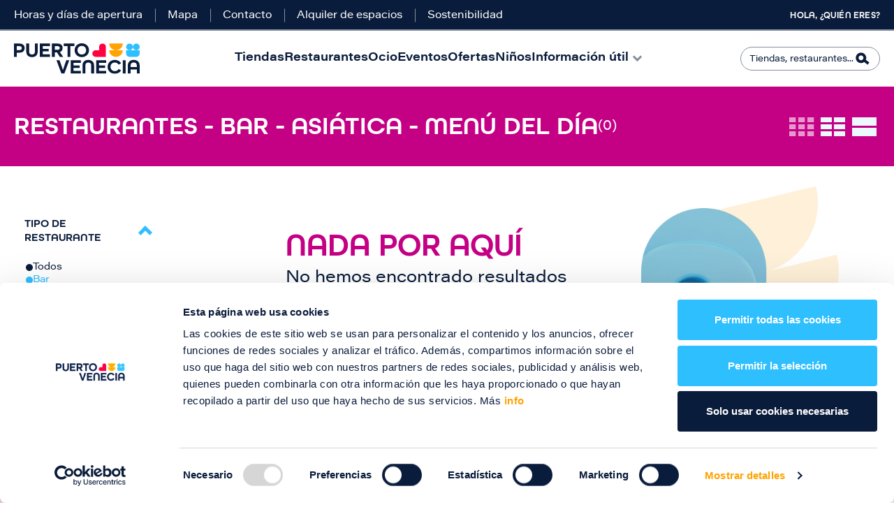

--- FILE ---
content_type: text/html; charset=UTF-8
request_url: https://www.puertovenecia.com/restaurantes/bar/asiatica/menu-del-dia
body_size: 12955
content:
<!DOCTYPE html>
<html lang="es" dir="ltr" prefix="content: http://purl.org/rss/1.0/modules/content/  dc: http://purl.org/dc/terms/  foaf: http://xmlns.com/foaf/0.1/  og: http://ogp.me/ns#  rdfs: http://www.w3.org/2000/01/rdf-schema#  schema: http://schema.org/  sioc: http://rdfs.org/sioc/ns#  sioct: http://rdfs.org/sioc/types#  skos: http://www.w3.org/2004/02/skos/core#  xsd: http://www.w3.org/2001/XMLSchema# ">
  <head>
    <meta charset="utf-8" />
<script type="text/javascript" id="Cookiebot" src="https://consent.cookiebot.com/uc.js" data-cbid="e886ce0d-d699-4cf5-b5d4-942c20070fe2" async="async"></script>
<noscript><style>form.antibot * :not(.antibot-message) { display: none !important; }</style>
</noscript><link rel="canonical" href="http://www.puertovenecia.com:443/restaurantes-puerto-venecia" />
<meta property="og:site_name" content="Puerto Venecia" />
<meta property="og:url" content="http://www.puertovenecia.com:443/restaurantes" />
<meta property="og:title" content="Restaurantes" />
<meta name="twitter:card" content="summary_large_image" />
<meta name="twitter:site" content="@puertovenecia" />
<meta name="twitter:title" content="Restaurantes" />
<meta name="twitter:creator" content="@puertovenecia" />
<meta name="Generator" content="Drupal 10 (https://www.drupal.org)" />
<meta name="MobileOptimized" content="width" />
<meta name="HandheldFriendly" content="true" />
<meta name="viewport" content="width=device-width, initial-scale=1, shrink-to-fit=no" />
<meta http-equiv="x-ua-compatible" content="ie=edge" />
<style media="all">.newsletter {background-color: #FFFFFF !important;background-image:  url('/sites/default/files/2025-11/footer.jpg') !important;background-repeat: no-repeat !important;background-attachment: scroll !important;background-position: left center !important;z-index: auto;}</style>
<link rel="icon" href="/themes/custom/intu_theme/favicon.ico" type="image/vnd.microsoft.icon" />
<script>window.a2a_config=window.a2a_config||{};a2a_config.callbacks=[];a2a_config.overlays=[];a2a_config.templates={};</script>

    <title>Restaurantes | Puerto Venecia</title>
    <meta name="viewport" content="width=320, initial-scale=1.0">
    <link rel="stylesheet" media="all" href="/sites/default/files/css/css_REV5oduVb2Yij34b7TG07Us5mZzYCRuq7zvpwjN-6xU.css?delta=0&amp;language=es&amp;theme=intu_theme&amp;include=[base64]" />
<link rel="stylesheet" media="all" href="//cdnjs.cloudflare.com/ajax/libs/photoswipe/5.4.4/photoswipe.min.css" />
<link rel="stylesheet" media="all" href="//unpkg.com/photoswipe-dynamic-caption-plugin/photoswipe-dynamic-caption-plugin.css" />
<link rel="stylesheet" media="all" href="/sites/default/files/css/css_nxg7K7rU0eVf5vFQVm26CvUj9neH2zCHXHFMX4UzoSQ.css?delta=3&amp;language=es&amp;theme=intu_theme&amp;include=[base64]" />
<link rel="stylesheet" media="all" href="/sites/default/files/css/css_WX-qOP-5Usi_hVEw-R8QKm4xjj0eYnB3OBgocoJ4_XU.css?delta=4&amp;language=es&amp;theme=intu_theme&amp;include=[base64]" />
<link rel="stylesheet" media="print" href="/sites/default/files/css/css_xQJan8O--wuQ4Qe4FOEsnuFl7VQpkHTshVfOk5_kDS8.css?delta=5&amp;language=es&amp;theme=intu_theme&amp;include=[base64]" />
<link rel="stylesheet" media="all" href="/sites/default/files/css/css_Eh7jF3GhkWQ_oJxltV27f6xQ6-ZydTdTg5fSBS18hJE.css?delta=6&amp;language=es&amp;theme=intu_theme&amp;include=[base64]" />

    <script type="application/json" data-drupal-selector="drupal-settings-json">{"path":{"baseUrl":"\/","pathPrefix":"","currentPath":"node\/34","currentPathIsAdmin":false,"isFront":false,"currentLanguage":"es","currentQuery":{"extra_options":"225","type_of_food":"41","type_of_rest":"26"}},"pluralDelimiter":"\u0003","suppressDeprecationErrors":true,"gtag":{"tagId":"","consentMode":false,"otherIds":[],"events":[],"additionalConfigInfo":[]},"ajaxPageState":{"libraries":"[base64]","theme":"intu_theme","theme_token":null},"ajaxTrustedUrl":{"\/restaurantes":true,"\/buscador":true},"gtm":{"tagId":null,"settings":{"data_layer":"dataLayer","include_environment":false},"tagIds":["GTM-PXFKRRX"]},"dataLayer":{"defaultLang":"es","languages":{"es":{"id":"es","name":"Spanish","direction":"ltr","weight":0}}},"photoswipe":{"options":{"showHideAnimationType":"zoom","showAnimationDuration":333,"hideAnimationDuration":333,"zoomAnimationDuration":333,"maxWidthToAnimate":4000,"easing":"cubic-bezier(.4,0,.22,1)","bgOpacity":1,"spacing":0.12,"initialZoomLevel":"1","secondaryZoomLevel":"2.5","maxZoomLevel":"4","allowPanToNext":true,"loop":true,"wheelToZoom":false,"pinchToClose":true,"clickToCloseNonZoomable":true,"closeOnVerticalDrag":true,"trapFocus":true,"returnFocus":true,"escKey":true,"arrowKeys":true,"imageClickAction":"zoom-or-close","tapAction":"toggle-controls","doubleTapAction":"zoom","bgClickAction":"close","closeTitle":"Close","zoomTitle":"Zoom","arrowPrevTitle":"Anterior","arrowNextTitle":"Siguiente","indexIndicatorSep":" \/ ","errorMsg":"The image could not be loaded.","preload":[1,1],"preloaderDelay":2000,"mainClass":"","showHideOpacity":false,"maxSpreadZoom":2,"closeOnScroll":true,"mouseUsed":false,"history":true,"focus":true,"captionOptions":{"type":"auto","mobileLayoutBreakpoint":600,"horizontalEdgeThreshold":20,"mobileCaptionOverlapRatio":0.3,"verticallyCenterImage":false}}},"cookiebot":{"message_placeholder_cookieconsent_optout_marketing_show":false,"message_placeholder_cookieconsent_optout_marketing":"\u003Cdiv class=\u0022cookiebot cookieconsent-optout-marketing\u0022\u003E\n\t\u003Cdiv class=\u0022cookieconsent-optout-marketing__inner\u0022\u003E\n\t\tPlease \u003Ca href=\u0022!cookiebot_renew\u0022\u003Eaccept marketing-cookies\u003C\/a\u003E to view this embedded content from \u003Ca href=\u0022!cookiebot_from_src_url\u0022\u003E!cookiebot_from_src_url\u003C\/a\u003E\n\t\u003C\/div\u003E\n\u003C\/div\u003E\n"},"blazy":{"loadInvisible":false,"offset":100,"saveViewportOffsetDelay":50,"validateDelay":null,"container":"","loader":true,"unblazy":false,"visibleClass":false},"blazyIo":{"disconnect":false,"rootMargin":"0px","threshold":[0,0.25,0.5,0.75,1]},"slick":{"accessibility":true,"adaptiveHeight":false,"autoplay":false,"pauseOnHover":true,"pauseOnDotsHover":false,"pauseOnFocus":true,"autoplaySpeed":3000,"arrows":true,"downArrow":false,"downArrowTarget":"","downArrowOffset":0,"centerMode":false,"centerPadding":"50px","dots":false,"dotsClass":"slick-dots","draggable":true,"fade":false,"focusOnSelect":false,"infinite":true,"initialSlide":0,"lazyLoad":"ondemand","mouseWheel":false,"randomize":false,"rtl":false,"rows":1,"slidesPerRow":1,"slide":"","slidesToShow":1,"slidesToScroll":1,"speed":500,"swipe":true,"swipeToSlide":false,"edgeFriction":0.35000000000002,"touchMove":true,"touchThreshold":5,"useCSS":true,"cssEase":"ease","cssEaseBezier":"","cssEaseOverride":"","useTransform":true,"easing":"linear","variableWidth":false,"vertical":false,"verticalSwiping":false,"waitForAnimate":true},"field_group":{"html_element":{"mode":"card","context":"view","settings":{"classes":"group-content","id":"","element":"div","show_label":false,"label_element":"h3","attributes":"","effect":"none","speed":"fast"}}},"form_placeholder":{"include":"#contact-message-feedback-form *,#contact-message-kids-club-registration-form *,#user-login-form *,#user-pass *,#user-register-form *","exclude":"","required_indicator":"leave"},"mall_core":{"search_content_options":{"url_search":"buscador"}},"user":{"uid":0,"permissionsHash":"ee46bbc2517de4502ed83a8cb264ad1a0711e1fe57824d1b72c44a5af8b0920b"}}</script>
<script src="/sites/default/files/js/js_DyTNM5209k49x6I_AfPvS_lmsxa5-XGN43Xq1HkXPvc.js?scope=header&amp;delta=0&amp;language=es&amp;theme=intu_theme&amp;include=[base64]"></script>
<script src="/modules/contrib/google_tag/js/gtag.js?t5v51s"></script>
<script src="/modules/contrib/google_tag/js/gtm.js?t5v51s"></script>

      <!--Start of Zendesk Chat Script-->
      <!--End of Zendesk Chat Script-->
  </head>

  
  <body class="layout-one-sidebar layout-sidebar-first page-node-34 not-frontpage path-node page-node-type-page intu">
  
        <noscript><iframe src="https://www.googletagmanager.com/ns.html?id=GTM-PXFKRRX"
                  height="0" width="0" style="display:none;visibility:hidden"></iframe></noscript>

      <div class="dialog-off-canvas-main-canvas" data-off-canvas-main-canvas>
    
<div id="page-wrapper">
  <div id="page">
    <header id="header" class="header" role="banner" aria-label="Cabecera de sitio">
              <div class="header-top">
        <section class="row region region-top-header">
    <nav role="navigation" aria-labelledby="block-topmenu-menu" id="block-topmenu" class="block block-menu navigation menu--top-menu">
          
        
  
              <ul id="block-topmenu" class="clearfix menu nav">
                          <li class="menu-icon menu-icon-15 menu-item nav-item"
                      >
                    <a href="/horarios-y-festivos" class="hora" data-drupal-link-system-path="node/8">Horas y días de apertura</a>
                      </li>
                      <li class="menu-icon menu-icon-16 menu-item nav-item"
                      >
                    <a href="/mapa" class="mapa" data-drupal-link-system-path="node/998">Mapa</a>
                      </li>
                      <li class="menu-icon menu-icon-92 menu-item nav-item"
                      >
                    <a href="/contacto" data-drupal-link-system-path="node/20">Contacto</a>
                      </li>
                      <li class="menu-icon menu-icon-17 menu-item nav-item"
                      >
                    <a href="https://iberia.findyourspot.io/asset-spots/zaragoza-puerto-venecia/" class="servicios">Alquiler de espacios</a>
                      </li>
                      <li class="menu-icon menu-icon-103 menu-item nav-item"
                      >
                    <a href="/sostenibilidad" title="Trabajamos para mejorar la eficiencia energética, el reciclaje, fomentar la movilidad y ayudar al medioambiente." data-drupal-link-system-path="node/2511">Sostenibilidad</a>
                      </li>
        </ul>
  

  </nav>
<nav role="navigation" aria-labelledby="block-menuusuario-menu" id="block-menuusuario" class="block block-menu navigation menu--menu-usuario">
          
        
  
              <ul id="block-menuusuario" class="clearfix menu nav">
                          <li class="menu-icon menu-icon-18 menu-item nav-item"
                      >
                    <a href="/user/login" class="user" data-drupal-link-system-path="user/login">Hola, ¿Quién eres?</a>
                      </li>
        </ul>
  

  </nav>

  </section>

    </div>
        <div class="header-bottom">
        <section class="row region region-bottom-header">
        <a href="/" title="Inicio" rel="home" class="navbar-brand">
                  <img src="/sites/default/files/color/intu_theme-5cc3a42d/logo.svg" alt="Puerto Venecia" class="img-fluid d-inline-block align-top" />
                
      </a>
    <nav role="navigation" aria-labelledby="block-intu-theme-main-menu-menu" id="block-intu-theme-main-menu" class="block block-menu navigation menu--main">
          
        
              <ul id="block-intu-theme-main-menu" class="clearfix menu nav navbar-nav">
                          <li class="menu-icon menu-icon-7 menu-item nav-item"
                      >
                    <a href="/tiendas-puerto-venecia" class="tiendas" data-drupal-link-system-path="node/112">Tiendas</a>
        
              </li>
                      <li class="menu-icon menu-icon-8 menu-item nav-item menu-item--active-trail"
                      >
                    <a href="/restaurantes-puerto-venecia" class="restaurantes" data-drupal-link-system-path="node/35">Restaurantes</a>
        
              </li>
                      <li class="menu-icon menu-icon-9 menu-item nav-item"
                      >
                    <a href="/ocio" class="ocio" data-drupal-link-system-path="node/105">Ocio</a>
        
              </li>
                      <li class="menu-icon menu-icon-10 menu-item nav-item"
                      >
                    <a href="/eventos" class="eventos" data-drupal-link-system-path="node/29">Eventos</a>
        
              </li>
                      <li class="menu-icon menu-icon-11 menu-item nav-item"
                      >
                    <a href="/ofertas" class="ofertas" data-drupal-link-system-path="node/21">Ofertas</a>
        
              </li>
                      <li class="menu-icon menu-icon-64 menu-item nav-item ninos"
                      >
                    <a href="/ninos" class="ninos" data-drupal-link-system-path="node/123">Niños</a>
        
              </li>
                      <li class="menu-icon menu-icon-37 menu-item nav-item menu-item--expanded"
                      >
                    <span class="informacion">Información útil</span>
        
                                <ul class="menu">
                          <li class="menu-icon menu-icon-104 menu-item nav-item"
                      >
                    <a href="/como-llegar" data-drupal-link-system-path="node/115">Cómo llegar</a>
        
              </li>
                      <li class="menu-icon menu-icon-102 menu-item nav-item"
                      >
                    <a href="/eventos/dog-friendly" data-drupal-link-system-path="node/1026">Dog Friendly</a>
        
              </li>
                      <li class="menu-icon menu-icon-94 menu-item nav-item"
                      >
                    <a href="/servicios" data-drupal-link-system-path="node/44">Servicios para ti</a>
        
              </li>
                      <li class="menu-icon menu-icon-99 menu-item nav-item"
                      >
                    <a href="/virtual-shopping" data-drupal-link-system-path="node/1306">Virtual Shopping</a>
        
              </li>
                      <li class="menu-icon menu-icon-63 menu-item nav-item"
                      >
                    <a href="/espacio-solidario" data-drupal-link-system-path="node/118">Espacio solidario</a>
        
              </li>
                      <li class="menu-icon menu-icon-101 menu-item nav-item"
                      >
                    <a href="/el-gondolero" data-drupal-link-system-path="node/1095">El Gondolero</a>
        
              </li>
                      <li class="menu-icon menu-icon-105 menu-item nav-item"
                      >
                    <a href="/informacion-tea" data-drupal-link-system-path="node/2168">Información TEA</a>
        
              </li>
                      <li class="menu-icon menu-icon-83 menu-item nav-item"
                      >
                    <a href="/bases-legales" data-drupal-link-system-path="node/612">Bases legales</a>
        
              </li>
                      <li class="menu-icon menu-icon-65 menu-item nav-item"
                      >
                    <a href="/cuentanos-tu-idea" data-drupal-link-system-path="node/132">Tu negocio aquí</a>
        
              </li>
        </ul>
  
              </li>
        </ul>
  

  </nav>
<div class="views-exposed-form block block-views block-views-exposed-filter-blocksearch-content-page" data-drupal-selector="views-exposed-form-search-content-page" id="block-formularioexpuestosearch-contentpage">
  
    
      <div class="content">
      
<form action="/buscador" method="get" id="views-exposed-form-search-content-page" accept-charset="UTF-8">
  <div class="form-row">
  



  <fieldset class="js-form-item js-form-type-textfield form-type-textfield js-form-item-search form-item-search form-no-label form-group">
                          <input data-drupal-selector="edit-search" type="text" id="edit-search" name="search" value="" size="30" maxlength="128" class="form-control" />

                          </fieldset>
<div data-drupal-selector="edit-actions" class="form-actions js-form-wrapper form-wrapper" id="edit-actions--2"><input data-drupal-selector="edit-submit-search-content" type="submit" id="edit-submit-search-content" value="Buscar" class="button js-form-submit form-submit btn btn- form-control" />
</div>

</div>

</form>

    </div>
  </div>

  </section>

    </div>
    
    </header>
            <div id="main-wrapper" class="layout-main-wrapper clearfix">
              <div id="main" class="container-fluid">
            <section class="row region region-help">
    <div data-drupal-messages-fallback class="hidden"></div>

  </section>

          <div class="row row-offcanvas row-offcanvas-left clearfix">
              <main class="main-content col order-last" id="content" role="main">
                <section class="section">
                  <a id="main-content" tabindex="-1"></a>
                    <div id="block-backtotop" class="block-content-basic block block-block-content block-block-content4762ff8c-055f-4564-9f25-e7cc27315631 block--type-basic block--view-mode-full">
  
    
      <div class="content">
      
            <div class="clearfix text-formatted field field--name-body field--type-text-with-summary field--label-hidden field__item"><p><a href="javascript:void(0);" id="scroll" style="display: none;" title="Scroll to Top">Top</a></p>
</div>
      
    </div>
  </div>
<div id="block-intu-theme-content" class="block block-system block-system-main-block">
  
    
      <div class="content">
      

<article data-history-node-id="34" about="/restaurantes" typeof="schema:WebPage" class="node node--type-page node--view-mode-full clearfix">
  <div class="node__content clearfix">
      <div class="layout layout--onecol">
    <div  class="layout__region layout__region--content">
      <div class="views-element-container block block-views block-views-blockrestaurants-block-restaurants">
  
    
      <div class="content">
      <div><div class="list view view-restaurants view-id-restaurants view-display-id-block_restaurants js-view-dom-id-c392909ec014b1bfee3e1bc771600e8ba00cd87377f2a8bd5f668961b5573165"  class="list view view-restaurants view-id-restaurants view-display-id-block_restaurants js-view-dom-id-c392909ec014b1bfee3e1bc771600e8ba00cd87377f2a8bd5f668961b5573165" id="restaurants-block_restaurants">
  
    
      <div class="view-header">
      <div class="header-shops pink">
    <div class="content">
        <div class="total-rows pink">
            <h1>Restaurantes   - Bar - Asiática - Menú del día</h1> <span>(0)</span>
        </div>
        <div class="second-row">
            <div class="view-modes-col">
                <div class="three-colum selected"></div>
                <div class="two-colum"></div>
                <div class="one-colum"></div>
            </div>
            <div class="filtros-mapa">
<div class="map"><a href="/mapas">Mapa</a></div>
<div class="filtros"><label>Filtrar</label></div>
</div>
        </div>
    </div>
</div>
    </div>
        <div class="view-filters">
      
<form class="views-exposed-form bef-exposed-form" data-bef-auto-submit-full-form="" data-bef-auto-submit="" data-bef-auto-submit-delay="500" data-drupal-selector="views-exposed-form-restaurants-block-restaurants" action="/restaurantes/bar/asiatica/menu-del-dia" method="get" id="views-exposed-form-restaurants-block-restaurants" accept-charset="UTF-8">
  <div class="form-row">
  



  <fieldset class="js-form-item js-form-type-select form-type-select js-form-item-type-of-rest form-item-type-of-rest form-group">
          <label for="edit-type-of-rest">Tipo de restaurante</label>
                          <input type="hidden" name="type_of_rest" value="26" />
<div data-drupal-selector="edit-type-of-rest" id="edit-type-of-rest" name="type_of_rest" class="form-select bef-links bef-nested">
                    <ul><li><a href="/restaurantes" id="edit-type-of-rest-all" name="type_of_rest[All]" class="bef-link">Todos</a>                      <li><a href="/restaurantes/asiatica/menu-del-dia" id="edit-type-of-rest-26" name="type_of_rest[26]" class="bef-link bef-link--selected">Bar</a>                      <li><a href="/restaurantes/cafeterias/asiatica/menu-del-dia" id="edit-type-of-rest-27" name="type_of_rest[27]" class="bef-link">Cafeterías</a>                      <li><a href="/restaurantes/comida-rapida/asiatica/menu-del-dia" id="edit-type-of-rest-66" name="type_of_rest[66]" class="bef-link">Comida rápida</a>                      <li><a href="/restaurantes/pub/asiatica/menu-del-dia" id="edit-type-of-rest-29" name="type_of_rest[29]" class="bef-link">Pub</a>                      <li><a href="/restaurantes/restaurante/asiatica/menu-del-dia" id="edit-type-of-rest-28" name="type_of_rest[28]" class="bef-link">Restaurante</a></li></ul>      </div>

                          </fieldset>




  <fieldset class="js-form-item js-form-type-select form-type-select js-form-item-type-of-food form-item-type-of-food form-group">
          <label for="edit-type-of-food">Tipo de cocina</label>
                          <input type="hidden" name="type_of_food" value="41" />
<div data-drupal-selector="edit-type-of-food" id="edit-type-of-food" name="type_of_food" class="form-select bef-links bef-nested">
                    <ul><li><a href="/restaurantes" id="edit-type-of-food-all" name="type_of_food[All]" class="bef-link">Todos</a>                      <li><a href="/restaurantes/bar/americana/menu-del-dia" id="edit-type-of-food-39" name="type_of_food[39]" class="bef-link">Americana</a>                      <li><a href="/restaurantes/bar/menu-del-dia" id="edit-type-of-food-41" name="type_of_food[41]" class="bef-link bef-link--selected">Asiática</a>                      <li><a href="/restaurantes/bar/cafeteria/menu-del-dia" id="edit-type-of-food-226" name="type_of_food[226]" class="bef-link">Cafetería</a>                      <li><a href="/restaurantes/bar/celiaca/menu-del-dia" id="edit-type-of-food-38" name="type_of_food[38]" class="bef-link">Celiaca</a>                      <li><a href="/restaurantes/bar/cocteleria/menu-del-dia" id="edit-type-of-food-234" name="type_of_food[234]" class="bef-link">Coctelería</a>                      <li><a href="/restaurantes/bar/italiana/menu-del-dia" id="edit-type-of-food-42" name="type_of_food[42]" class="bef-link">Italiana</a>                      <li><a href="/restaurantes/bar/mediterranea/menu-del-dia" id="edit-type-of-food-43" name="type_of_food[43]" class="bef-link">Mediterránea</a>                      <li><a href="/restaurantes/bar/vegano/menu-del-dia" id="edit-type-of-food-223" name="type_of_food[223]" class="bef-link">Vegano</a>                      <li><a href="/restaurantes/bar/vegetariana/menu-del-dia" id="edit-type-of-food-44" name="type_of_food[44]" class="bef-link">Vegetariana</a></li></ul>      </div>

                          </fieldset>




  <fieldset class="js-form-item js-form-type-select form-type-select js-form-item-ideal-for-restaurant form-item-ideal-for-restaurant form-group">
          <label for="edit-ideal-for-restaurant">Ideal para</label>
                          <input type="hidden" name="ideal_for_restaurant" value="All" />
<div data-drupal-selector="edit-ideal-for-restaurant" id="edit-ideal-for-restaurant" name="ideal_for_restaurant" class="form-select bef-links bef-nested">
                    <ul><li><a href="/restaurantes" id="edit-ideal-for-restaurant-all" name="ideal_for_restaurant[All]" class="bef-link bef-link--selected">Todos</a>                      <li><a href="/restaurantes/bar/asiatica/cenas/menu-del-dia" id="edit-ideal-for-restaurant-33" name="ideal_for_restaurant[33]" class="bef-link">Cenas</a>                      <li><a href="/restaurantes/bar/asiatica/comidas/menu-del-dia" id="edit-ideal-for-restaurant-32" name="ideal_for_restaurant[32]" class="bef-link">Comidas</a>                      <li><a href="/restaurantes/bar/asiatica/desayunos/menu-del-dia" id="edit-ideal-for-restaurant-30" name="ideal_for_restaurant[30]" class="bef-link">Desayunos</a>                      <li><a href="/restaurantes/bar/asiatica/tomar-algo/menu-del-dia" id="edit-ideal-for-restaurant-31" name="ideal_for_restaurant[31]" class="bef-link">Tomar algo</a></li></ul>      </div>

                          </fieldset>




  <fieldset class="js-form-item js-form-type-select form-type-select js-form-item-extra-options form-item-extra-options form-group">
          <label for="edit-extra-options">Opciones extra</label>
                          <input type="hidden" name="extra_options" value="225" />
<div data-drupal-selector="edit-extra-options" id="edit-extra-options" name="extra_options" class="form-select bef-links bef-nested">
                    <ul><li><a href="/restaurantes" id="edit-extra-options-all" name="extra_options[All]" class="bef-link">Todos</a>                      <li><a href="/restaurantes/bar/asiatica/a-domicilio" id="edit-extra-options-37" name="extra_options[37]" class="bef-link">A domicilio</a>                      <li><a href="/restaurantes/bar/asiatica/ideal-para-ir-con-amigos" id="edit-extra-options-249" name="extra_options[249]" class="bef-link">Ideal para ir con amigos</a>                      <li><a href="/restaurantes/bar/asiatica/ideal-para-ir-con-ninos" id="edit-extra-options-35" name="extra_options[35]" class="bef-link">Ideal para ir con niños</a>                      <li><a href="/restaurantes/bar/asiatica" id="edit-extra-options-225" name="extra_options[225]" class="bef-link bef-link--selected">Menú del día</a>                      <li><a href="/restaurantes/bar/asiatica/menu-infantil" id="edit-extra-options-224" name="extra_options[224]" class="bef-link">Menú infantil</a>                      <li><a href="/restaurantes/bar/asiatica/opciones-para-vegetarianos" id="edit-extra-options-36" name="extra_options[36]" class="bef-link">Opciones para vegetarianos</a>                      <li><a href="/restaurantes/bar/asiatica/reserva-anticipada" id="edit-extra-options-34" name="extra_options[34]" class="bef-link">Reserva anticipada</a>                      <li><a href="/restaurantes/bar/asiatica/take-away" id="edit-extra-options-227" name="extra_options[227]" class="bef-link">Take Away</a></li></ul>      </div>

                          </fieldset>
<div data-drupal-selector="edit-actions" class="form-actions js-form-wrapper form-wrapper" id="edit-actions"><input data-bef-auto-submit-click="" class="js-hide button js-form-submit form-submit btn btn- form-control" data-drupal-selector="edit-submit-restaurants" type="submit" id="edit-submit-restaurants" value="Apply" />
</div>

</div>

</form>

    </div>
    
      <div class="view-empty">
      <div class="no-results">
<div class="results-text">
<h2 class="pink">Nada por aquí</h2>
<p>No hemos encontrado resultados para tu búsqueda...</p>
</div>
<div class="results-image">
<img src="/themes/custom/intu_theme/styling/images/redesign/no-results.png" alt="No hay resultados">
</div>
</div>
    </div>
  
      
          </div>
</div>

    </div>
  </div>
<div class="block block-layout-builder block-inline-blockseparator block--type-separator block--view-mode-big">
  
    
      <div class="content">
      
    </div>
  </div>

    </div>
  </div>
  <div class="layout layout--onecol">
    <div  class="layout__region layout__region--content">
      <div class="views-element-container block block-views block-views-blockevents-block-ourevents">
  
    
      <div class="content">
      <div><div class="view-carousel view view-events view-id-events view-display-id-block_ourevents js-view-dom-id-78ff32b70cda590b54c0e11ccaf01cc09016e826e4c5208a5af08aa867d05fad"  class="view-carousel view view-events view-id-events view-display-id-block_ourevents js-view-dom-id-78ff32b70cda590b54c0e11ccaf01cc09016e826e4c5208a5af08aa867d05fad" id="events-block_ourevents">
  
    
      <div class="view-header">
      <div class="block-inline-blocksection-title block--view-mode-medium">
    <div class="content">
        <div class="clearfix text-formatted field field--name-field-section-title-text field--type-text-long field--label-hidden field__item"><h3>¡No te pierdas nuestros <strong class="purple">eventos!</strong></h3>
        </div>
        <div class="field field--name-field-section-title-link field--type-link field--label-hidden field__item"><a href="/eventos">Ver todos &gt;</a></div>
    </div>
</div>
    </div>
      
      <div class="view-content row">
      <div class="slick blazy slick--view slick--view--events slick--view--events--block-ourevents slick--view--events-block-block-ourevents unslick slick--skin--default slick--optionset--events-carousel slick--multiple-view slick--less" data-blazy="">  <div class="slick__slide slide slide--0">

<article data-history-node-id="2802" about="/eventos/pv-talks" class="node node--type-event node--view-mode-card clearfix">
  <div class="node__content clearfix">
    
<a href="/eventos/pv-talks">      <div class="field field--name-field-ev-images field--type-entity-reference field--label-hidden field__items">
              <div class="field__item"><div>
  
  
  <div class="field field--name-field-media-image field--type-image field--label-visually_hidden">
    <div class="field__label visually-hidden">Imagen</div>
              <div class="field__item">    <picture>
                  <source srcset="/sites/default/files/styles/node_event_card_mobile/public/2025-11/puerto-venecia-talks-post.jpg?itok=dMVsoYEX 1x" media="all and (max-width:640px)" type="image/jpeg" width="567" height="378"/>
              <source srcset="/sites/default/files/styles/node_event_card_desktop/public/2025-11/puerto-venecia-talks-post.jpg?itok=dnhx3FXP 1x" media="all and (max-width: 1920px) and (min-width:1025px)" type="image/jpeg" width="570" height="380"/>
                  <img loading="eager" width="570" height="380" src="/sites/default/files/styles/node_event_card_desktop/public/2025-11/puerto-venecia-talks-post.jpg?itok=dnhx3FXP" alt="PV TALKS" typeof="foaf:Image" />

  </picture>

</div>
          </div>

</div>
</div>
          </div>
  </a>
<div  class="group-content">
      
            <div class="clearfix text-formatted field field--name-field-ev-hours field--type-text-long field--label-hidden field__item"><p>De 00:00h a 23:59h</p></div>
      

  <div class="inline__links"><nav class="links inline nav links-inline"><span class="node-readmore nav-link"><a href="/eventos/pv-talks" rel="tag" title="🎙️🧠 PV TALKS: Inspiración que transforma" hreflang="es">Leer más<span class="visually-hidden"> sobre 🎙️🧠 PV TALKS: Inspiración que transforma</span></a></span></nav>
  </div>

  </div>

  </div>
</article>
</div>
</div>

    </div>
  
              
          </div>
</div>

    </div>
  </div>
<div class="block block-layout-builder block-inline-blockseparator block--type-separator block--view-mode-medium">
  
    
      <div class="content">
      
    </div>
  </div>

    </div>
  </div>
  <div class="container layout layout--onecol">
    <div  class="layout__region layout__region--content">
      <div class="block block-layout-builder block-inline-blocksection-title block--type-section-title block--view-mode-small">
  
    
      <div class="content">
      
            <div class="clearfix text-formatted field field--name-field-section-title-text field--type-text-long field--label-hidden field__item"><h2><strong class="pink">Restaurantes</strong> de<strong> </strong>Puerto Venecia</h2></div>
      
    </div>
  </div>
<div class="block block-layout-builder block-inline-blockseparator block--type-separator block--view-mode-small">
  
    
      <div class="content">
      
    </div>
  </div>
<div class="block block-layout-builder block-inline-blockbasic block--type-basic block--view-mode-full">
  
    
      <div class="content">
      
            <div class="clearfix text-formatted field field--name-body field--type-text-with-summary field--label-hidden field__item"><p>Aquí podrás&nbsp;encontrar el listado de todas los restaurantes de Puerto Venecia. Descubre las mejores restaurantes de la ciudad de Zaragoza y disfruta también de nuestra oferta de ocio y shopping durante tu visita.</p>

<p>El este directorio de restaurantes de Puerto Venecia podrás encontrar toda la información necesaria de cada una de nuestras marcas. Sus datos de contacto y también un plano de los restaurantes para que encontrarlos te resulte lo más sencillo posible.&nbsp;</p>

<p>Utiliza nuestro buscador si sabes que tienda quieres consultar o el alfabeto desplegable para navegar por todos ellos.</p></div>
      
    </div>
  </div>
<div class="block block-layout-builder block-inline-blockseparator block--type-separator block--view-mode-small">
  
    
      <div class="content">
      
    </div>
  </div>

    </div>
  </div>

  </div>
</article>

    </div>
  </div>
<div id="block-whastapp" class="block-content-basic block block-block-content block-block-content6de845ef-6cb8-4ea4-b23f-c146ef3bf9d8 block--type-basic block--view-mode-full">
  
    
      <div class="content">
      
            <div class="clearfix text-formatted field field--name-body field--type-text-with-summary field--label-hidden field__item"><p><a class="whatsapp-link stiky" href="https://wa.me/34629408577" target="_blank">Contacta con nosotros</a></p>
</div>
      
    </div>
  </div>


                </section>
              </main>
                      </div>
        </div>
    </div>
        <footer class="site-footer">
                                  <div class="newsletter">
                <section class="row region region-newsletter">
    <div id="block-bloquesuscripcionnewsletterhome" class="block-content-call_to_action block block-block-content block-block-contentcbb80b02-9e24-48ff-8b3c-74a39c2b408e block--type-call-to-action block--view-mode-full">
  
    
      <div class="content">
      
            <div class="field field--name-field-claim-cta-image field--type-entity-reference field--label-hidden field__item"><div>
  
  
  <div class="field field--name-field-media-image field--type-image field--label-visually_hidden">
    <div class="field__label visually-hidden">Imagen</div>
              <div class="field__item"></div>
          </div>

</div>
</div>
      
            <div class="field field--name-field-name field--type-string field--label-hidden field__item">¡Entérate de todas nuestras novedades!</div>
      
            <div class="field field--name-field-claim-cta-subtitle field--type-string-long field--label-hidden field__item">Suscríbete para recibir ofertas especiales, descuentos, eventos y mucho más</div>
      
      <div class="field field--name-field-claim-cta-link field--type-link field--label-hidden field__items">
              <div class="field__item"><a href="/suscribete">Suscríbete</a></div>
          </div>
  
    </div>
  </div>

  </section>

            </div>
                                          <div class="footer-bottom clearfix">
                <section class="row region region-bottom-footer-first">
    <nav role="navigation" aria-labelledby="block-socialnetworks-menu" id="block-socialnetworks" class="block block-menu navigation menu--social-networks">
          
        
  
              <ul id="block-socialnetworks" class="clearfix menu nav">
                          <li class="menu-icon menu-icon-20 menu-item nav-item"
                      >
                    <a href="https://www.facebook.com/PuertoVenecia">Facebook</a>
                      </li>
                      <li class="menu-icon menu-icon-21 menu-item nav-item"
                      >
                    <a href="http://instagram.com/puertovenecia">Instagram</a>
                      </li>
                      <li class="menu-icon menu-icon-23 menu-item nav-item"
                      >
                    <a href="https://www.youtube.com/user/puertovenecia1">Youtube</a>
                      </li>
                      <li class="menu-icon menu-icon-24 menu-item nav-item"
                      >
                    <a href="https://wa.me/34629408577">Whatsapp</a>
                      </li>
                      <li class="menu-icon menu-icon-95 menu-item nav-item"
                      >
                    <a href="https://vm.tiktok.com/ZMR2Wme5A/">TikTok</a>
                      </li>
                      <li class="menu-icon menu-icon-79 menu-item nav-item"
                      >
                    <a href="https://www.tripadvisor.es/Attraction_Review-g187448-d3642635-Reviews-Intu_Puerto_Venecia-Zaragoza_Province_of_Zaragoza_Aragon.html">Tripadvisor</a>
                      </li>
        </ul>
  

  </nav>

  </section>

                <section class="row region region-bottom-footer-second">
    <div id="block-copyright" class="block-content-basic block block-block-content block-block-content8761b711-c07e-4784-8fc1-a3319263a81f block--type-basic block--view-mode-full">
  
    
      <div class="content">
      
            <div class="clearfix text-formatted field field--name-body field--type-text-with-summary field--label-hidden field__item"><p>©2012-2024&nbsp;Puerto Venecia. Todos los derechos reservados.</p></div>
      
    </div>
  </div>
<nav role="navigation" aria-labelledby="block-enlacesintu-menu" id="block-enlacesintu" class="block block-menu navigation menu--enlaces-intu">
          
        
  
              <ul id="block-enlacesintu" class="clearfix menu nav">
                          <li class="menu-icon menu-icon-31 menu-item nav-item menu-item--expanded"
                      >
                    <span>Soy Puerto Venecia</span>
                            
              <ul class="menu">
                          <li class="menu-icon menu-icon-88 menu-item nav-item"
                      >
                    <a href="https://carsharing.puertovenecia.com/login">En tu coche o en el mío</a>
                      </li>
                      <li class="menu-icon menu-icon-89 menu-item nav-item"
                      >
                    <a href="/ofertas-de-empleados" data-drupal-link-system-path="node/616">Ofertas para empleados</a>
                      </li>
        </ul>
  
              </li>
                      <li class="menu-icon menu-icon-78 menu-item nav-item menu-item--expanded"
                      >
                    <span>Información legal</span>
                            
              <ul class="menu">
                          <li class="menu-icon menu-icon-96 menu-item nav-item"
                      >
                    <a href="/politica-de-privacidad" data-drupal-link-system-path="node/1199">Política de Privacidad</a>
                      </li>
                      <li class="menu-icon menu-icon-97 menu-item nav-item"
                      >
                    <a href="/aviso-legal" data-drupal-link-system-path="node/87">Aviso Legal</a>
                      </li>
                      <li class="menu-icon menu-icon-98 menu-item nav-item"
                      >
                    <a href="/politica-de-cookies" data-drupal-link-system-path="node/1220">Política de Cookies</a>
                      </li>
        </ul>
  
              </li>
                      <li class="menu-icon menu-icon-33 menu-item nav-item"
                      >
                    <a href="http://intra.puertovenecia.com/login_extranet.aspx">Intranet</a>
                      </li>
                      <li class="menu-icon menu-icon-77 menu-item nav-item"
                      >
                    <a href="/contacto" data-drupal-link-system-path="node/20">Contacto</a>
                      </li>
                      <li class="menu-icon menu-icon-93 menu-item nav-item"
                      >
                    <a href="http://empleo.puertovenecia.com/">Trabaja con nosotros</a>
                      </li>
        </ul>
  

  </nav>

  </section>

                <section class="row region region-bottom-footer-third">
    <div id="block-mapiclogo" class="block-content-basic block block-block-content block-block-content71c131c3-ea94-4c6f-ad2a-2e90923cad69 block--type-basic block--view-mode-full">
  
    
      <div class="content">
      
            <div class="clearfix text-formatted field field--name-body field--type-text-with-summary field--label-hidden field__item"><div class="mapic">Mapic</div>
</div>
      
    </div>
  </div>

  </section>

          </div>
                      </footer>
  </div>
</div>

  </div>

    <script>window.dataLayer = window.dataLayer || []; window.dataLayer.push({"drupalLanguage":"es","drupalCountry":"ES","siteName":" Puerto Venecia","entityCreated":"1548143834","entityLangcode":"es","entityStatus":"1","entityUid":"1","entityUuid":"bba132cf-3e2a-42f1-b707-b0a12f700363","entityVid":"19304","entityName":"Secured","entityType":"node","entityBundle":"page","entityId":"34","entityTitle":"Restaurantes","userUid":0});</script>

    <script src="/sites/default/files/js/js_ej2VWRHV5I4VCYYu4UcgK4fMdZdBnpfTS-Tdk3hmRVA.js?scope=footer&amp;delta=0&amp;language=es&amp;theme=intu_theme&amp;include=[base64]"></script>
<script src="https://static.addtoany.com/menu/page.js" async></script>
<script src="/sites/default/files/js/js_oyjhATIEcliVWCSYl5Th-rAeZMGjwxvOXjTivwkBtPQ.js?scope=footer&amp;delta=2&amp;language=es&amp;theme=intu_theme&amp;include=[base64]"></script>
<script src="https://cdn.jsdelivr.net/npm/js-cookie@3.0.5/dist/js.cookie.min.js"></script>
<script src="/sites/default/files/js/js_QeC8mKZHjs-U3PE3TLfg5ukTK4lBa8KIXCvsfW63aws.js?scope=footer&amp;delta=4&amp;language=es&amp;theme=intu_theme&amp;include=[base64]"></script>
<script src="//cdnjs.cloudflare.com/ajax/libs/photoswipe/5.4.4/umd/photoswipe-lightbox.umd.min.js"></script>
<script src="//cdnjs.cloudflare.com/ajax/libs/photoswipe/5.4.4/umd/photoswipe.umd.min.js"></script>
<script src="//unpkg.com/photoswipe-dynamic-caption-plugin@1.2.7/dist/photoswipe-dynamic-caption-plugin.umd.min.js"></script>
<script src="/sites/default/files/js/js_-uhElXxJyCMCKRYnVgm9COLxiz7lvDRgwIBKQYmlmls.js?scope=footer&amp;delta=8&amp;language=es&amp;theme=intu_theme&amp;include=[base64]"></script>

  </body>
</html>


--- FILE ---
content_type: text/css
request_url: https://www.puertovenecia.com/sites/default/files/css/css_WX-qOP-5Usi_hVEw-R8QKm4xjj0eYnB3OBgocoJ4_XU.css?delta=4&language=es&theme=intu_theme&include=eJx1kFtywyAMRTdEYEmMADmhkZFHEkno6us4ber08cNcnYueUIoxtBHgU_hJuJlLaIYS8bawYolTpTXUcMSGAuQSwfsIxFBqO7rEbGoCS0wgUjlMLPNveiROQAe1QX9mNS7oMhC2AhK-hLcTzitnPldMbOGpViYYivQFyMMb3Fxt1uP2Pzyr7-GPCXbOvXeMeMFmMWaQsjf5SoeVcVekPb9UvMYoqAZdoJnGmIjzeY8cweBusVTNfEEZgRtmJrec2FivdcHwLX0ubefEMhrMNa8TLVa5hf-tLVOp5nPYXp9VX-IZavMFJ-hkL8bjvjrUcA4JFN19L922Uz9z6YQf1yPZcA
body_size: 693564
content:
/* @license GPL-2.0-or-later https://www.drupal.org/licensing/faq */
:root,[data-bs-theme=light]{--bb-primary-dark:#0c63e3;--bb-primary-text:#212529;--bb-secondary-dark:#5a6168;--bb-h1-color:#212529;--bb-h2-color:#212529;--bb-h3-color:#212529;}[data-bs-theme=dark]{color-scheme:dark;--bb-primary-text:#dee2e6;--bb-h1-color:#dee2e6;--bb-h2-color:#dee2e6;--bb-h3-color:#dee2e6;}
.password-strength__meter{margin-top:0.5em;background-color:#ebeae4;}.password-strength__indicator{background-color:#77b259;-webkit-transition:width 0.5s ease-out;transition:width 0.5s ease-out;}.password-strength__indicator.is-weak{background-color:#e62600;}.password-strength__indicator.is-fair{background-color:#e09600;}.password-strength__indicator.is-good{background-color:#0074bd;}.password-strength__indicator.is-strong{background-color:#77b259;}.password-confirm,.password-field,.password-strength,.password-confirm-match{width:55%;}.password-suggestions{padding:0.2em 0.5em;margin:0.7em 0;max-width:34.7em;border:1px solid #b4b4b4;}.password-suggestions ul{margin-bottom:0;}.confirm-parent,.password-parent{clear:left;margin:0;max-width:33em;overflow:hidden;}[dir="rtl"] .confirm-parent,[dir="rtl"] .password-parent{clear:right;}.password-confirm .ok{color:#325e1c;font-weight:bold;}.password-confirm .error{color:#a51b00;font-weight:bold;}.page-user-login main .region-content,.page-user-password main .region-content{max-width:400px;background:white;padding:15px 25px;margin:0 auto;border-radius:5px;}body.path-user .field--label-inline .field__label{width:100px;}body.path-user .field--label-inline .field__item{padding:0.25rem 1rem;border-radius:1rem;background:#e9ecef;min-width:250px;margin:0.25rem 0;}body.path-user .field--label-above .field__item{padding:0.25rem 1rem;border-radius:1rem;background:#e9ecef;width:100%;margin:0.25rem 0;}

.node__content{font-size:1.071em;margin-top:10px;}.node--view-mode-teaser{border-bottom:1px solid #d3d7d9;margin-bottom:30px;padding-bottom:15px;}.node--view-mode-teaser h2{margin-top:0;padding-top:0.5em;}.node--view-mode-teaser h2 a{color:#181818;}.node--view-mode-teaser.node--sticky{background:#f9f9f9;background:rgba(0,0,0,0.024);border:1px solid #d3d7d9;padding:0 15px 15px;}.node--view-mode-teaser .node__content{clear:none;font-size:1em;line-height:1.6;}.node__meta{font-size:0.857em;color:#68696b;margin-bottom:-5px;}.node__meta .field--name-field-user-picture img{float:left;margin:1px 20px 0 0;}[dir="rtl"] .node__meta .field--name-field-user-picture img{float:right;margin-left:20px;margin-right:0;}.node__links{text-align:right;font-size:0.93em;}[dir="rtl"] .node__links{text-align:left;}.node--unpublished{padding:20px 15px 0;}.node--unpublished .comment-text .comment-arrow{border-left:1px solid #fff4f4;border-right:1px solid #fff4f4;}
.form-required::after{content:'';vertical-align:super;display:inline-block;background-image:url(/themes/contrib/bootstrap_barrio/images/required.svg);background-repeat:no-repeat;background-size:7px 7px;width:7px;height:7px;margin:0 0.3em;}form .form-actions{align-self:flex-end;}form .filter-wrapper{padding-left:0;padding-right:0;margin-left:1rem;margin-right:1rem;}form .form-type-textarea{margin-bottom:0;}.link-edit-summary{border:0;background:none;text-decoration:underline;color:var(--bs-link-color);}
.affix{position:fixed;width:100%;top:0;z-index:1035;left:0;}
.book-navigation .menu{border-top:1px solid #d6d6d6;}.book-navigation .book-pager{border-bottom:1px solid #d6d6d6;border-top:1px solid #d6d6d6;margin:0;}
.contextual-links a{border-bottom:none;text-shadow:0 0 0;}
.feed-icon{border-bottom:none;display:inline-block;padding:15px 0 0 0;}
.field--type-entity-reference{margin:0 0 1.2em;}.field--type-entity-reference .field__label{font-weight:normal;margin:0;padding-right:5px;}[dir="rtl"] .field--type-entity-reference .field__label{padding-left:5px;padding-right:0;}.field--type-entity-reference ul.links{padding:0;margin:0;list-style:none;}.field--type-entity-reference ul.links li{float:left;padding:0 1em 0 0;white-space:nowrap;}[dir="rtl"] .field--type-entity-reference ul.links li{padding:0 0 0 1em;float:right;}@media all and (min-width:560px){.node .field--type-image{float:left;margin:0 1em 0 0;}[dir="rtl"] .node .field--type-image{float:right;margin:0 0 0 1em;}.node .field--type-image + .field--type-image{clear:both;}}.field--type-image img,.field--name-field-user-picture img{margin:0 0 1em;}.field--type-image a{border-bottom:none;}.field--name-field-tags{margin:0 0 1.2em;}.field--name-field-tags .field__label{font-weight:normal;margin:0;padding-right:5px;}[dir="rtl"] .field--name-field-tags .field__label{padding-left:5px;padding-right:0;}.field--name-field-tags .field__label,.field--name-field-tags ul.links{font-size:0.8em;}.node--view-mode-teaser .field--name-field-tags .field__label,.node--view-mode-teaser .field--name-field-tags ul.links{font-size:0.821em;}.field--name-field-tags ul.links{padding:0;margin:0;}.field--name-field-tags ul.links li{float:left;padding:0 1em 0 0;white-space:nowrap;}[dir="rtl"] .field--name-field-tags ul.links li{padding:0 0 0 1em;float:right;}.field--label-inline .field__label,.field--label-inline .field__items,.field--label-inline .field__item{display:inline-block;}
.navbar-dark .nav-link:hover,.navbar-dark .nav-link:focus{color:rgba(255,255,255,0.75);}.navbar-dark .nav-link{color:rgba(255,255,255,0.5);}.navbar-light .nav-link:hover,.navbar-light .nav-link:focus{color:rgba(0,0,0,0.7);}.navbar-light .nav-link{color:rgba(0,0,0,0.5);}.navbar-brand .site-logo{margin-right:1rem;}@media (max-width:33.9em){.navbar-toggleable-xs .navbar-nav .nav-item+.nav-item,.navbar-toggleable-xs.collapse.in .navbar-nav .nav-item{margin-left:0;float:none;}}@media (max-width:47.9em){.navbar-toggleable-sm .navbar-nav .nav-item+.nav-item,.navbar-toggleable-xs.collapse.in .navbar-nav .nav-item{margin-left:0;float:none;}}
.block-help{border:1px solid #d3d7d9;padding:0 1.5em;margin-bottom:30px;}
.icon-help{background:url(/themes/contrib/bootstrap_barrio/images/help.png) 0 50% no-repeat;padding:1px 0 1px 20px;}[dir="rtl"] .icon-help{background-position:100% 50%;padding:1px 20px 1px 0;}.feed-icon{background:url(/themes/contrib/bootstrap_barrio/images/feed.svg) no-repeat;overflow:hidden;text-indent:-9999px;display:block;width:16px;direction:ltr;height:16px;}.navbar-toggler-icon{background-image:url("data:image/svg+xml,%3csvg xmlns='http://www.w3.org/2000/svg' width='30' height='30' viewBox='0 0 30 30'%3e%3cpath stroke='rgba%280, 0, 0, 0.5%29' stroke-linecap='round' stroke-miterlimit='10' stroke-width='2' d='M4 7h22M4 15h22M4 23h22'/%3e%3c/svg%3e");}
.image-button.is-disabled:hover,.image-button.is-disabled:active,.image-button.is-disabled:focus,.image-button.is-disabled{background:transparent;opacity:0.5;cursor:default;}
.item-list ul{list-style:none;margin:0 0 0.25em 0;padding:0;}[dir="rtl"] .item-list ul{padding:0;}.item-list ul li{margin:0;padding:0.2em 0.5em 0 0;}[dir="rtl"] .item-list ul li{margin:0;padding:0.2em 0 0 0.5em;}.item-list .item-list__comma-list,.item-list .item-list__comma-list li,[dir="rtl"] .item-list .item-list__comma-list,[dir="rtl"] .item-list .item-list__comma-list li{padding:0;}
.list-group__link{border-top:1px solid #ccc;padding:7px 0 0;}.list-group__description{margin:0 0 10px;}
.field--name-field-media-image img{max-width:100%;height:auto;}.media-library-wrapper{display:flex;flex-wrap:wrap;}.media-library-menu{margin:5px 5px 5px 0;padding:20px 15px;border:1px solid #dddddd;border-radius:3px;background:#e9e9e9;height:100%;}.media-library-menu li{margin:5px;white-space:nowrap;height:45px;}.media-library-menu li::marker{color:#e9e9e9;}.media-library-menu__link{margin:5px 5px 5px 0;padding:10px 15px;border:1px solid #dddddd;border-radius:3px;background:#e9e9e9;}.active.media-library-menu__link{background:#fff;}.media-library-content{flex:2;}.media-library-wrapper .form--inline{display:flex;flex-wrap:wrap;align-items:flex-end;}.media-library-widget-modal .js-form-item{margin:5px;}.media-library-wrapper .form-type-textfield{flex:2;}.media-library-widget-modal .form-actions{position:sticky;bottom:0;background:#fff;padding:5px;}.media-library-widget-modal .ui-dialog-content{padding-bottom:0;}.ui-dialog.ui-corner-all.ui-widget.ui-widget-content.ui-front.media-library-widget-modal.ui-dialog--narrow{width:80% !important;left:10% !important;}.media-library-views-form__rows{display:flex;flex-wrap:wrap;}.media-library-item--grid{margin:10px;width:220px;}.media-library-item--grid .js-form-type-checkbox,.media-library-item--grid .form-check-label{padding-left:0;}.media-library-add-form__media::marker{color:#fff;}
em.placeholder{vertical-align:unset!important;cursor:unset!important;background-color:unset!important;opacity:unset!important;}section.full-width{width:100vw;position:relative;left:50%;right:50%;margin-left:-50vw;margin-right:-50vw;}
input[type="search"]{box-sizing:border-box;}header #search-block-form{padding:5px 15px;flex-flow:row wrap;}#search-block-form{display:flex;}
.shortcut-wrapper{margin:2.2em 0 1.1em 0;}.shortcut-wrapper .page-title{float:left;margin:0;}[dir="rtl"] .shortcut-wrapper .page-title{float:right;}.shortcut-action{border-bottom:none;margin-left:0.5em;padding-top:0.35em;}[dir="rtl"] .shortcut-action{margin-left:0;margin-right:0.5em;}.shortcut-action:hover,.shortcut-action:active,.shortcut-action:focus{border-bottom:none;}
.sidebar .block{border-style:solid;border-width:1px;padding:15px 15px;margin:0 0 20px;}.sidebar h2{margin:0 0 0.5em;border-bottom:1px solid #d6d6d6;padding-bottom:5px;text-shadow:0 1px 0 #fff;font-size:1.071em;line-height:1.2;}.sidebar .block .content{font-size:0.914em;line-height:1.4;}.sidebar tbody{border:none;}.sidebar .even,.sidebar .odd{background:none;border-bottom:1px solid #d6d6d6;}.sidebar nav .nav{margin:0 -1rem;}
.site-footer{font-family:"Helvetica Neue",Helvetica,Arial,sans-serif;padding:35px 0 30px;background:black;}.site-footer .layout-container{padding:0 15px;}@media all and (min-width:560px){.site-footer__top .region{float:left;position:relative;width:50%;}[dir="rtl"] .site-footer__top .region{float:right;}}@media all and (min-width:560px) and (max-width:850px){.site-footer .region{box-sizing:border-box;}.site-footer__top .region:nth-child(2n+1){padding-right:10px;}[dir="rtl"] .site-footer__top .region:nth-child(2n+1){padding-left:10px;padding-right:0;}.site-footer__top .region:nth-child(2n){padding-left:10px;}[dir="rtl"] .site-footer__top .region:nth-child(2n){padding-left:0;padding-right:10px;}.region-footer-third{clear:both;}}@media all and (min-width:851px){.site-footer__top .region{width:24%;padding:0 0.65%;}.site-footer__top .region:first-child{padding-left:0;}[dir="rtl"] .site-footer__top .region:first-child{padding-left:10px;padding-right:0;}.site-footer__top .region:last-child{padding-right:0;}[dir="rtl"] .site-footer__top .region:last-child{padding-left:0;padding-right:10px;}}.site-footer h2{color:#c0c0c0;color:rgba(255,255,255,0.65);}.site-footer blockquote{color:#555;}.site-footer .content{color:#c0c0c0;color:rgba(255,255,255,0.65);font-size:0.857em;}.site-footer .menu-item{padding:0;}.site-footer .content ol:not(.menu),.site-footer .content ul:not(.menu){padding-left:1.4em;}[dir="rtl"] .site-footer .content ol:not(.menu),[dir="rtl"] .site-footer .content ul:not(.menu){padding-right:1.4em;padding-left:0;}.site-footer .content a,.site-footer .content a.is-active{color:#fcfcfc;color:rgba(255,255,255,0.8);}.site-footer .content a:hover,.site-footer .content a:focus{color:#fefefe;color:rgba(255,255,255,0.95);}.site-footer .block{margin:20px 0;border:1px solid #444;border-color:rgba(255,255,255,0.1);padding:10px;}.site-footer table{font-size:1em;}.site-footer tr td,.site-footer tr th{border-color:#555;border-color:rgba(255,255,255,0.18);}.site-footer tr.odd{background-color:transparent;}.site-footer tr.even{background-color:#2c2c2c;background-color:rgba(0,0,0,0.15);}.site-footer__top h2{border-bottom:1px solid #555;border-color:rgba(255,255,255,0.15);font-size:1em;margin-bottom:0;padding-bottom:3px;text-transform:uppercase;}.site-footer__top .content{margin-top:0;}.site-footer__top p{margin-top:1em;}.site-footer__top .content .menu{padding-left:0;}[dir="rtl"] .site-footer__top .content .menu{padding-right:0;}.site-footer__top .content li a{display:block;border-bottom:1px solid #555;border-color:rgba(255,255,255,0.15);line-height:1.2;padding:0.8em 2px 0.8em 20px;text-indent:-15px;}[dir="rtl"] .site-footer__top .content li a{padding:0.8em 20px 0.8em 2px;}.site-footer__top .content li a:hover,.site-footer__top .content li a:focus{background-color:#1f1f21;background-color:rgba(255,255,255,0.05);text-decoration:none;}.site-footer__top .block-menu,.site-footer__bottom .block{margin:0;padding:0;border:none;}.site-footer__bottom .block{margin:0.5em 0;}.site-footer__bottom .content{padding:0.5em 0;margin-top:0;}.site-footer__bottom .block h2{margin:0;}.site-footer__bottom{letter-spacing:0.2px;margin-top:30px;border-top:1px solid #555;border-color:rgba(255,255,255,0.15);}.site-footer__bottom .region{margin-top:20px;}.site-footer__bottom .block{clear:both;}.site-footer__bottom .block .menu{padding:0;}.site-footer__bottom .menu-item a{float:left;padding:0 12px;display:block;border-right:1px solid #555;border-color:rgba(255,255,255,0.15);}[dir="rtl"] .site-footer__bottom .menu-item a{float:right;border-left:1px solid #555;border-right:none;}.site-footer__bottom .menu-item:first-child a{padding-left:0;}[dir="rtl"] .site-footer__bottom .menu-item:first-child a{padding-right:0;padding-left:12px;}.site-footer__bottom .menu-item:last-child a{padding-right:0;border-right:none;}[dir="rtl"] .site-footer__bottom .menu-item:last-child a{padding-left:0;padding-right:12px;border-left:none;}[dir="rtl"] .site-footer__bottom .menu-item:first-child:last-child a{padding-right:0;}
.skip-link{left:50%;-webkit-transform:translateX(-50%);-ms-transform:translateX(-50%);transform:translateX(-50%);z-index:50;background:#444;background:rgba(0,0,0,0.6);font-size:0.94em;line-height:1.7em;padding:1px 10px 2px;border-radius:0 0 10px 10px;border-bottom-width:0;outline:0;}.skip-link.visually-hidden.focusable:focus{position:absolute !important;color:#fff;}
table{border:0;border-spacing:0;font-size:0.857em;margin:10px 0;width:100%;}table table{font-size:1em;}tr{border-bottom:1px solid #ccc;padding:0.1em 0.6em;background:#efefef;background:rgba(0,0,0,0.063);}thead > tr{border-bottom:1px solid #000;}tr.odd{background:#e4e4e4;background:rgba(0,0,0,0.105);}table tr th{background:#757575;background:rgba(0,0,0,0.51);border-bottom-style:none;}table tr th,table tr th a,table tr th a:hover,table tr th a:focus{color:#fff;font-weight:bold;}table tbody tr th{vertical-align:top;}tr td,tr th{padding:4px 9px;border:1px solid #fff;text-align:left;}[dir="rtl"] tr td,[dir="rtl"] tr th{text-align:right;}@media screen and (max-width:37.5em){th.priority-low,td.priority-low,th.priority-medium,td.priority-medium{display:none;}}@media screen and (max-width:60em){th.priority-low,td.priority-low{display:none;}}
tr.drag{background-color:#fffff0;}tr.drag-previous{background-color:#ffd;}body div.tabledrag-changed-warning{margin-bottom:0.5em;}a.tabledrag-handle .handle{width:25px;height:25px;}
tr.selected td{background:#ffc;}td.checkbox,th.checkbox{text-align:center;}[dir="rtl"] td.checkbox,[dir="rtl"] th.checkbox{text-align:center;}
.tablesort{width:14px;height:14px;vertical-align:top;margin:1px 0 0 5px;}.tablesort--asc{background-image:url(/core/misc/icons/ffffff/twistie-down.svg);}.tablesort--desc{background-image:url(/core/misc/icons/ffffff/twistie-up.svg);}
#page .ui-widget{font-family:"Helvetica Neue",Helvetica,Arial,sans-serif;}
nav.tabs{margin-bottom:1rem;}
body.toolbar-horizontal #navbar-top.fixed-top,body.toolbar-vertical #navbar-top.fixed-top,body.toolbar-vertical.toolbar-tray-open #navbar-top.fixed-top,body.toolbar-horizontal #navbar-main.fixed-top,body.toolbar-vertical #navbar-main.fixed-top,body.toolbar-vertical.toolbar-tray-open #navbar-main.fixed-top{top:40px;}body.toolbar-horizontal.toolbar-tray-open #navbar-top.fixed-top,body.toolbar-horizontal.toolbar-tray-open #navbar-main.fixed-top{top:80px;}body.toolbar-fixed .toolbar-oriented .toolbar-bar{z-index:1040;}
.vertical-tabs{margin:0;border:1px solid #ccc;display:flex;flex-direction:row;font-size:0.875rem;}[dir="rtl"] .vertical-tabs{flex-direction:row-reverse;margin-left:0;margin-right:0;}.vertical-tabs__menu{display:flex;flex-direction:column;flex-wrap:nowrap;width:15em;margin:0;padding:0;border-top:1px solid #ccc;list-style:none;}[dir="rtl"] .vertical-tabs__menu{margin-left:0;margin-right:-15em;}.vertical-tabs__pane{margin:0;border:0;}.vertical-tabs__pane>summary{display:none;}.vertical-tabs__menu-item{border:1px solid #ccc;border-top:0;background:#eee;}.vertical-tabs__menu-item a{display:block;padding:0.5em 0.6em;text-decoration:none;}.vertical-tabs__menu-item a:focus .vertical-tabs__menu-item-title,.vertical-tabs__menu-item a:active .vertical-tabs__menu-item-title,.vertical-tabs__menu-item a:hover .vertical-tabs__menu-item-title{text-decoration:underline;}.vertical-tabs__menu-item a:hover{outline:1px dotted;}.vertical-tabs__menu-item.is-selected{border-right-width:0;background-color:#fff;}[dir="rtl"] .vertical-tabs__menu-item.is-selected{border-left-width:0;border-right-width:1px;}.vertical-tabs__menu-item.is-selected .vertical-tabs__menu-item-title{color:#000;}.vertical-tabs__menu-item-summary{display:block;margin-bottom:0;line-height:normal;}
.views-displays .tabs .open > a{border-radius:7px 7px 0 0;}.views-displays .tabs .open > a:hover,.views-displays .tabs .open > a:focus{color:#0071b3;}.views-displays .secondary .form-submit{font-size:0.846em;}.views-displays .tabs .action-list{padding:0;}.views-filterable-options .filterable-option:nth-of-type(even) .form-type-checkbox{background-color:#f9f9f9;}.views-ui-display-tab-actions .dropbutton .form-submit{color:#0071b3;}.views-ui-display-tab-actions .dropbutton .form-submit:hover,.views-ui-display-tab-actions .dropbutton .form-submit:focus{color:#018fe2;}
.form-required::after{content:'';vertical-align:super;display:inline-block;background-image:url(/themes/contrib/bootstrap_barrio/images/required.svg);background-repeat:no-repeat;background-size:7px 7px;width:7px;height:7px;margin:0 0.3em;}.webform-options-display-buttons-horizontal .webform-options-display-buttons-wrapper{flex:auto;}.webform-options-display-buttons .form-check-label{margin:0 5px 10px 5px;border:3px solid #ccc;border-radius:3px;background-color:#fff;padding:10px;width:100%;}.webform-options-display-buttons .form-check-label:hover{border-color:#999;color:#333;}.webform-options-display-buttons .form-check-input:checked ~ .form-check-label{border-color:#0074bd;color:#000;}.webform-options-display-buttons .webform-options-display-buttons-wrapper .form-check-label{text-align:center;margin:0 5px 10px 0;}.webform-options-display-buttons .webform-options-display-buttons-wrapper .radio,.webform-options-display-buttons .webform-options-display-buttons-wrapper .form-check{padding:0;}
.ui-widget-overlay{background:#000;opacity:0.7;}.ui-dialog{font-family:"Helvetica Neue",Helvetica,Arial,sans-serif;border-radius:0;}.ui-dialog input,.ui-dialog select,.ui-dialog textarea{font-size:0.9em;}.ui-dialog .button{background-color:#fff;background-image:-webkit-linear-gradient(top,#f3f3f3,#e8e8e8);background-image:linear-gradient(to bottom,#f3f3f3,#e8e8e8);border:1px solid #e4e4e4;border-bottom-color:#b4b4b4;border-left-color:#d2d2d2;border-right-color:#d2d2d2;color:#3a3a3a;cursor:pointer;font-size:0.929em;font-weight:normal;text-align:center;padding:0.250em 1.063em;border-radius:1em;}
:root{--blue:#007bff;--indigo:#6610f2;--purple:#6f42c1;--pink:#e83e8c;--red:#dc3545;--orange:#fd7e14;--yellow:#ffc107;--green:#28a745;--teal:#20c997;--cyan:#17a2b8;--white:#fff;--gray:#6c757d;--gray-dark:#343a40;--primary:#007bff;--secondary:#6c757d;--success:#28a745;--info:#17a2b8;--warning:#ffc107;--danger:#dc3545;--light:#f8f9fa;--dark:#343a40;--breakpoint-xs:0;--breakpoint-sm:576px;--breakpoint-md:768px;--breakpoint-lg:992px;--breakpoint-xl:1200px;--font-family-sans-serif:-apple-system,BlinkMacSystemFont,"Segoe UI",Roboto,"Helvetica Neue",Arial,"Noto Sans","Liberation Sans",sans-serif,"Apple Color Emoji","Segoe UI Emoji","Segoe UI Symbol","Noto Color Emoji";--font-family-monospace:SFMono-Regular,Menlo,Monaco,Consolas,"Liberation Mono","Courier New",monospace}*,::after,::before{box-sizing:border-box}html{font-family:sans-serif;line-height:1.15;-webkit-text-size-adjust:100%;-webkit-tap-highlight-color:transparent}article,aside,figcaption,figure,footer,header,hgroup,main,nav,section{display:block}body{margin:0;font-family:-apple-system,BlinkMacSystemFont,"Segoe UI",Roboto,"Helvetica Neue",Arial,"Noto Sans","Liberation Sans",sans-serif,"Apple Color Emoji","Segoe UI Emoji","Segoe UI Symbol","Noto Color Emoji";font-size:1rem;font-weight:400;line-height:1.5;color:#212529;text-align:left;background-color:#fff}[tabindex="-1"]:focus:not(:focus-visible){outline:0!important}hr{box-sizing:content-box;height:0;overflow:visible}h1,h2,h3,h4,h5,h6{margin-top:0;margin-bottom:.5rem}p{margin-top:0;margin-bottom:1rem}abbr[data-original-title],abbr[title]{text-decoration:underline;-webkit-text-decoration:underline dotted;text-decoration:underline dotted;cursor:help;border-bottom:0;-webkit-text-decoration-skip-ink:none;text-decoration-skip-ink:none}address{margin-bottom:1rem;font-style:normal;line-height:inherit}dl,ol,ul{margin-top:0;margin-bottom:1rem}ol ol,ol ul,ul ol,ul ul{margin-bottom:0}dt{font-weight:700}dd{margin-bottom:.5rem;margin-left:0}blockquote{margin:0 0 1rem}b,strong{font-weight:bolder}small{font-size:80%}sub,sup{position:relative;font-size:75%;line-height:0;vertical-align:baseline}sub{bottom:-.25em}sup{top:-.5em}a{color:#007bff;text-decoration:none;background-color:transparent}a:hover{color:#0056b3;text-decoration:underline}a:not([href]):not([class]){color:inherit;text-decoration:none}a:not([href]):not([class]):hover{color:inherit;text-decoration:none}code,kbd,pre,samp{font-family:SFMono-Regular,Menlo,Monaco,Consolas,"Liberation Mono","Courier New",monospace;font-size:1em}pre{margin-top:0;margin-bottom:1rem;overflow:auto;-ms-overflow-style:scrollbar}figure{margin:0 0 1rem}img{vertical-align:middle;border-style:none}svg{overflow:hidden;vertical-align:middle}table{border-collapse:collapse}caption{padding-top:.75rem;padding-bottom:.75rem;color:#6c757d;text-align:left;caption-side:bottom}th{text-align:inherit;text-align:-webkit-match-parent}label{display:inline-block;margin-bottom:.5rem}button{border-radius:0}button:focus:not(:focus-visible){outline:0}button,input,optgroup,select,textarea{margin:0;font-family:inherit;font-size:inherit;line-height:inherit}button,input{overflow:visible}button,select{text-transform:none}[role=button]{cursor:pointer}select{word-wrap:normal}[type=button],[type=reset],[type=submit],button{-webkit-appearance:button}[type=button]:not(:disabled),[type=reset]:not(:disabled),[type=submit]:not(:disabled),button:not(:disabled){cursor:pointer}[type=button]::-moz-focus-inner,[type=reset]::-moz-focus-inner,[type=submit]::-moz-focus-inner,button::-moz-focus-inner{padding:0;border-style:none}input[type=checkbox],input[type=radio]{box-sizing:border-box;padding:0}textarea{overflow:auto;resize:vertical}fieldset{min-width:0;padding:0;margin:0;border:0}legend{display:block;width:100%;max-width:100%;padding:0;margin-bottom:.5rem;font-size:1.5rem;line-height:inherit;color:inherit;white-space:normal}progress{vertical-align:baseline}[type=number]::-webkit-inner-spin-button,[type=number]::-webkit-outer-spin-button{height:auto}[type=search]{outline-offset:-2px;-webkit-appearance:none}[type=search]::-webkit-search-decoration{-webkit-appearance:none}::-webkit-file-upload-button{font:inherit;-webkit-appearance:button}output{display:inline-block}summary{display:list-item;cursor:pointer}template{display:none}[hidden]{display:none!important}.h1,.h2,.h3,.h4,.h5,.h6,h1,h2,h3,h4,h5,h6{margin-bottom:.5rem;font-weight:500;line-height:1.2}.h1,h1{font-size:2.5rem}.h2,h2{font-size:2rem}.h3,h3{font-size:1.75rem}.h4,h4{font-size:1.5rem}.h5,h5{font-size:1.25rem}.h6,h6{font-size:1rem}.lead{font-size:1.25rem;font-weight:300}.display-1{font-size:6rem;font-weight:300;line-height:1.2}.display-2{font-size:5.5rem;font-weight:300;line-height:1.2}.display-3{font-size:4.5rem;font-weight:300;line-height:1.2}.display-4{font-size:3.5rem;font-weight:300;line-height:1.2}hr{margin-top:1rem;margin-bottom:1rem;border:0;border-top:1px solid rgba(0,0,0,.1)}.small,small{font-size:.875em;font-weight:400}.mark,mark{padding:.2em;background-color:#fcf8e3}.list-unstyled{padding-left:0;list-style:none}.list-inline{padding-left:0;list-style:none}.list-inline-item{display:inline-block}.list-inline-item:not(:last-child){margin-right:.5rem}.initialism{font-size:90%;text-transform:uppercase}.blockquote{margin-bottom:1rem;font-size:1.25rem}.blockquote-footer{display:block;font-size:.875em;color:#6c757d}.blockquote-footer::before{content:"\2014\00A0"}.img-fluid{max-width:100%;height:auto}.img-thumbnail{padding:.25rem;background-color:#fff;border:1px solid #dee2e6;border-radius:.25rem;max-width:100%;height:auto}.figure{display:inline-block}.figure-img{margin-bottom:.5rem;line-height:1}.figure-caption{font-size:90%;color:#6c757d}code{font-size:87.5%;color:#e83e8c;word-wrap:break-word}a>code{color:inherit}kbd{padding:.2rem .4rem;font-size:87.5%;color:#fff;background-color:#212529;border-radius:.2rem}kbd kbd{padding:0;font-size:100%;font-weight:700}pre{display:block;font-size:87.5%;color:#212529}pre code{font-size:inherit;color:inherit;word-break:normal}.pre-scrollable{max-height:340px;overflow-y:scroll}.container,.container-fluid,.container-lg,.container-md,.container-sm,.container-xl{width:100%;padding-right:15px;padding-left:15px;margin-right:auto;margin-left:auto}@media (min-width:576px){.container,.container-sm{max-width:540px}}@media (min-width:768px){.container,.container-md,.container-sm{max-width:720px}}@media (min-width:992px){.container,.container-lg,.container-md,.container-sm{max-width:960px}}@media (min-width:1200px){.container,.container-lg,.container-md,.container-sm,.container-xl{max-width:1140px}}.row{display:-ms-flexbox;display:flex;-ms-flex-wrap:wrap;flex-wrap:wrap;margin-right:-15px;margin-left:-15px}.no-gutters{margin-right:0;margin-left:0}.no-gutters>.col,.no-gutters>[class*=col-]{padding-right:0;padding-left:0}.col,.col-1,.col-10,.col-11,.col-12,.col-2,.col-3,.col-4,.col-5,.col-6,.col-7,.col-8,.col-9,.col-auto,.col-lg,.col-lg-1,.col-lg-10,.col-lg-11,.col-lg-12,.col-lg-2,.col-lg-3,.col-lg-4,.col-lg-5,.col-lg-6,.col-lg-7,.col-lg-8,.col-lg-9,.col-lg-auto,.col-md,.col-md-1,.col-md-10,.col-md-11,.col-md-12,.col-md-2,.col-md-3,.col-md-4,.col-md-5,.col-md-6,.col-md-7,.col-md-8,.col-md-9,.col-md-auto,.col-sm,.col-sm-1,.col-sm-10,.col-sm-11,.col-sm-12,.col-sm-2,.col-sm-3,.col-sm-4,.col-sm-5,.col-sm-6,.col-sm-7,.col-sm-8,.col-sm-9,.col-sm-auto,.col-xl,.col-xl-1,.col-xl-10,.col-xl-11,.col-xl-12,.col-xl-2,.col-xl-3,.col-xl-4,.col-xl-5,.col-xl-6,.col-xl-7,.col-xl-8,.col-xl-9,.col-xl-auto{position:relative;width:100%;padding-right:15px;padding-left:15px}.col{-ms-flex-preferred-size:0;flex-basis:0;-ms-flex-positive:1;flex-grow:1;max-width:100%}.row-cols-1>*{-ms-flex:0 0 100%;flex:0 0 100%;max-width:100%}.row-cols-2>*{-ms-flex:0 0 50%;flex:0 0 50%;max-width:50%}.row-cols-3>*{-ms-flex:0 0 33.333333%;flex:0 0 33.333333%;max-width:33.333333%}.row-cols-4>*{-ms-flex:0 0 25%;flex:0 0 25%;max-width:25%}.row-cols-5>*{-ms-flex:0 0 20%;flex:0 0 20%;max-width:20%}.row-cols-6>*{-ms-flex:0 0 16.666667%;flex:0 0 16.666667%;max-width:16.666667%}.col-auto{-ms-flex:0 0 auto;flex:0 0 auto;width:auto;max-width:100%}.col-1{-ms-flex:0 0 8.333333%;flex:0 0 8.333333%;max-width:8.333333%}.col-2{-ms-flex:0 0 16.666667%;flex:0 0 16.666667%;max-width:16.666667%}.col-3{-ms-flex:0 0 25%;flex:0 0 25%;max-width:25%}.col-4{-ms-flex:0 0 33.333333%;flex:0 0 33.333333%;max-width:33.333333%}.col-5{-ms-flex:0 0 41.666667%;flex:0 0 41.666667%;max-width:41.666667%}.col-6{-ms-flex:0 0 50%;flex:0 0 50%;max-width:50%}.col-7{-ms-flex:0 0 58.333333%;flex:0 0 58.333333%;max-width:58.333333%}.col-8{-ms-flex:0 0 66.666667%;flex:0 0 66.666667%;max-width:66.666667%}.col-9{-ms-flex:0 0 75%;flex:0 0 75%;max-width:75%}.col-10{-ms-flex:0 0 83.333333%;flex:0 0 83.333333%;max-width:83.333333%}.col-11{-ms-flex:0 0 91.666667%;flex:0 0 91.666667%;max-width:91.666667%}.col-12{-ms-flex:0 0 100%;flex:0 0 100%;max-width:100%}.order-first{-ms-flex-order:-1;order:-1}.order-last{-ms-flex-order:13;order:13}.order-0{-ms-flex-order:0;order:0}.order-1{-ms-flex-order:1;order:1}.order-2{-ms-flex-order:2;order:2}.order-3{-ms-flex-order:3;order:3}.order-4{-ms-flex-order:4;order:4}.order-5{-ms-flex-order:5;order:5}.order-6{-ms-flex-order:6;order:6}.order-7{-ms-flex-order:7;order:7}.order-8{-ms-flex-order:8;order:8}.order-9{-ms-flex-order:9;order:9}.order-10{-ms-flex-order:10;order:10}.order-11{-ms-flex-order:11;order:11}.order-12{-ms-flex-order:12;order:12}.offset-1{margin-left:8.333333%}.offset-2{margin-left:16.666667%}.offset-3{margin-left:25%}.offset-4{margin-left:33.333333%}.offset-5{margin-left:41.666667%}.offset-6{margin-left:50%}.offset-7{margin-left:58.333333%}.offset-8{margin-left:66.666667%}.offset-9{margin-left:75%}.offset-10{margin-left:83.333333%}.offset-11{margin-left:91.666667%}@media (min-width:576px){.col-sm{-ms-flex-preferred-size:0;flex-basis:0;-ms-flex-positive:1;flex-grow:1;max-width:100%}.row-cols-sm-1>*{-ms-flex:0 0 100%;flex:0 0 100%;max-width:100%}.row-cols-sm-2>*{-ms-flex:0 0 50%;flex:0 0 50%;max-width:50%}.row-cols-sm-3>*{-ms-flex:0 0 33.333333%;flex:0 0 33.333333%;max-width:33.333333%}.row-cols-sm-4>*{-ms-flex:0 0 25%;flex:0 0 25%;max-width:25%}.row-cols-sm-5>*{-ms-flex:0 0 20%;flex:0 0 20%;max-width:20%}.row-cols-sm-6>*{-ms-flex:0 0 16.666667%;flex:0 0 16.666667%;max-width:16.666667%}.col-sm-auto{-ms-flex:0 0 auto;flex:0 0 auto;width:auto;max-width:100%}.col-sm-1{-ms-flex:0 0 8.333333%;flex:0 0 8.333333%;max-width:8.333333%}.col-sm-2{-ms-flex:0 0 16.666667%;flex:0 0 16.666667%;max-width:16.666667%}.col-sm-3{-ms-flex:0 0 25%;flex:0 0 25%;max-width:25%}.col-sm-4{-ms-flex:0 0 33.333333%;flex:0 0 33.333333%;max-width:33.333333%}.col-sm-5{-ms-flex:0 0 41.666667%;flex:0 0 41.666667%;max-width:41.666667%}.col-sm-6{-ms-flex:0 0 50%;flex:0 0 50%;max-width:50%}.col-sm-7{-ms-flex:0 0 58.333333%;flex:0 0 58.333333%;max-width:58.333333%}.col-sm-8{-ms-flex:0 0 66.666667%;flex:0 0 66.666667%;max-width:66.666667%}.col-sm-9{-ms-flex:0 0 75%;flex:0 0 75%;max-width:75%}.col-sm-10{-ms-flex:0 0 83.333333%;flex:0 0 83.333333%;max-width:83.333333%}.col-sm-11{-ms-flex:0 0 91.666667%;flex:0 0 91.666667%;max-width:91.666667%}.col-sm-12{-ms-flex:0 0 100%;flex:0 0 100%;max-width:100%}.order-sm-first{-ms-flex-order:-1;order:-1}.order-sm-last{-ms-flex-order:13;order:13}.order-sm-0{-ms-flex-order:0;order:0}.order-sm-1{-ms-flex-order:1;order:1}.order-sm-2{-ms-flex-order:2;order:2}.order-sm-3{-ms-flex-order:3;order:3}.order-sm-4{-ms-flex-order:4;order:4}.order-sm-5{-ms-flex-order:5;order:5}.order-sm-6{-ms-flex-order:6;order:6}.order-sm-7{-ms-flex-order:7;order:7}.order-sm-8{-ms-flex-order:8;order:8}.order-sm-9{-ms-flex-order:9;order:9}.order-sm-10{-ms-flex-order:10;order:10}.order-sm-11{-ms-flex-order:11;order:11}.order-sm-12{-ms-flex-order:12;order:12}.offset-sm-0{margin-left:0}.offset-sm-1{margin-left:8.333333%}.offset-sm-2{margin-left:16.666667%}.offset-sm-3{margin-left:25%}.offset-sm-4{margin-left:33.333333%}.offset-sm-5{margin-left:41.666667%}.offset-sm-6{margin-left:50%}.offset-sm-7{margin-left:58.333333%}.offset-sm-8{margin-left:66.666667%}.offset-sm-9{margin-left:75%}.offset-sm-10{margin-left:83.333333%}.offset-sm-11{margin-left:91.666667%}}@media (min-width:768px){.col-md{-ms-flex-preferred-size:0;flex-basis:0;-ms-flex-positive:1;flex-grow:1;max-width:100%}.row-cols-md-1>*{-ms-flex:0 0 100%;flex:0 0 100%;max-width:100%}.row-cols-md-2>*{-ms-flex:0 0 50%;flex:0 0 50%;max-width:50%}.row-cols-md-3>*{-ms-flex:0 0 33.333333%;flex:0 0 33.333333%;max-width:33.333333%}.row-cols-md-4>*{-ms-flex:0 0 25%;flex:0 0 25%;max-width:25%}.row-cols-md-5>*{-ms-flex:0 0 20%;flex:0 0 20%;max-width:20%}.row-cols-md-6>*{-ms-flex:0 0 16.666667%;flex:0 0 16.666667%;max-width:16.666667%}.col-md-auto{-ms-flex:0 0 auto;flex:0 0 auto;width:auto;max-width:100%}.col-md-1{-ms-flex:0 0 8.333333%;flex:0 0 8.333333%;max-width:8.333333%}.col-md-2{-ms-flex:0 0 16.666667%;flex:0 0 16.666667%;max-width:16.666667%}.col-md-3{-ms-flex:0 0 25%;flex:0 0 25%;max-width:25%}.col-md-4{-ms-flex:0 0 33.333333%;flex:0 0 33.333333%;max-width:33.333333%}.col-md-5{-ms-flex:0 0 41.666667%;flex:0 0 41.666667%;max-width:41.666667%}.col-md-6{-ms-flex:0 0 50%;flex:0 0 50%;max-width:50%}.col-md-7{-ms-flex:0 0 58.333333%;flex:0 0 58.333333%;max-width:58.333333%}.col-md-8{-ms-flex:0 0 66.666667%;flex:0 0 66.666667%;max-width:66.666667%}.col-md-9{-ms-flex:0 0 75%;flex:0 0 75%;max-width:75%}.col-md-10{-ms-flex:0 0 83.333333%;flex:0 0 83.333333%;max-width:83.333333%}.col-md-11{-ms-flex:0 0 91.666667%;flex:0 0 91.666667%;max-width:91.666667%}.col-md-12{-ms-flex:0 0 100%;flex:0 0 100%;max-width:100%}.order-md-first{-ms-flex-order:-1;order:-1}.order-md-last{-ms-flex-order:13;order:13}.order-md-0{-ms-flex-order:0;order:0}.order-md-1{-ms-flex-order:1;order:1}.order-md-2{-ms-flex-order:2;order:2}.order-md-3{-ms-flex-order:3;order:3}.order-md-4{-ms-flex-order:4;order:4}.order-md-5{-ms-flex-order:5;order:5}.order-md-6{-ms-flex-order:6;order:6}.order-md-7{-ms-flex-order:7;order:7}.order-md-8{-ms-flex-order:8;order:8}.order-md-9{-ms-flex-order:9;order:9}.order-md-10{-ms-flex-order:10;order:10}.order-md-11{-ms-flex-order:11;order:11}.order-md-12{-ms-flex-order:12;order:12}.offset-md-0{margin-left:0}.offset-md-1{margin-left:8.333333%}.offset-md-2{margin-left:16.666667%}.offset-md-3{margin-left:25%}.offset-md-4{margin-left:33.333333%}.offset-md-5{margin-left:41.666667%}.offset-md-6{margin-left:50%}.offset-md-7{margin-left:58.333333%}.offset-md-8{margin-left:66.666667%}.offset-md-9{margin-left:75%}.offset-md-10{margin-left:83.333333%}.offset-md-11{margin-left:91.666667%}}@media (min-width:992px){.col-lg{-ms-flex-preferred-size:0;flex-basis:0;-ms-flex-positive:1;flex-grow:1;max-width:100%}.row-cols-lg-1>*{-ms-flex:0 0 100%;flex:0 0 100%;max-width:100%}.row-cols-lg-2>*{-ms-flex:0 0 50%;flex:0 0 50%;max-width:50%}.row-cols-lg-3>*{-ms-flex:0 0 33.333333%;flex:0 0 33.333333%;max-width:33.333333%}.row-cols-lg-4>*{-ms-flex:0 0 25%;flex:0 0 25%;max-width:25%}.row-cols-lg-5>*{-ms-flex:0 0 20%;flex:0 0 20%;max-width:20%}.row-cols-lg-6>*{-ms-flex:0 0 16.666667%;flex:0 0 16.666667%;max-width:16.666667%}.col-lg-auto{-ms-flex:0 0 auto;flex:0 0 auto;width:auto;max-width:100%}.col-lg-1{-ms-flex:0 0 8.333333%;flex:0 0 8.333333%;max-width:8.333333%}.col-lg-2{-ms-flex:0 0 16.666667%;flex:0 0 16.666667%;max-width:16.666667%}.col-lg-3{-ms-flex:0 0 25%;flex:0 0 25%;max-width:25%}.col-lg-4{-ms-flex:0 0 33.333333%;flex:0 0 33.333333%;max-width:33.333333%}.col-lg-5{-ms-flex:0 0 41.666667%;flex:0 0 41.666667%;max-width:41.666667%}.col-lg-6{-ms-flex:0 0 50%;flex:0 0 50%;max-width:50%}.col-lg-7{-ms-flex:0 0 58.333333%;flex:0 0 58.333333%;max-width:58.333333%}.col-lg-8{-ms-flex:0 0 66.666667%;flex:0 0 66.666667%;max-width:66.666667%}.col-lg-9{-ms-flex:0 0 75%;flex:0 0 75%;max-width:75%}.col-lg-10{-ms-flex:0 0 83.333333%;flex:0 0 83.333333%;max-width:83.333333%}.col-lg-11{-ms-flex:0 0 91.666667%;flex:0 0 91.666667%;max-width:91.666667%}.col-lg-12{-ms-flex:0 0 100%;flex:0 0 100%;max-width:100%}.order-lg-first{-ms-flex-order:-1;order:-1}.order-lg-last{-ms-flex-order:13;order:13}.order-lg-0{-ms-flex-order:0;order:0}.order-lg-1{-ms-flex-order:1;order:1}.order-lg-2{-ms-flex-order:2;order:2}.order-lg-3{-ms-flex-order:3;order:3}.order-lg-4{-ms-flex-order:4;order:4}.order-lg-5{-ms-flex-order:5;order:5}.order-lg-6{-ms-flex-order:6;order:6}.order-lg-7{-ms-flex-order:7;order:7}.order-lg-8{-ms-flex-order:8;order:8}.order-lg-9{-ms-flex-order:9;order:9}.order-lg-10{-ms-flex-order:10;order:10}.order-lg-11{-ms-flex-order:11;order:11}.order-lg-12{-ms-flex-order:12;order:12}.offset-lg-0{margin-left:0}.offset-lg-1{margin-left:8.333333%}.offset-lg-2{margin-left:16.666667%}.offset-lg-3{margin-left:25%}.offset-lg-4{margin-left:33.333333%}.offset-lg-5{margin-left:41.666667%}.offset-lg-6{margin-left:50%}.offset-lg-7{margin-left:58.333333%}.offset-lg-8{margin-left:66.666667%}.offset-lg-9{margin-left:75%}.offset-lg-10{margin-left:83.333333%}.offset-lg-11{margin-left:91.666667%}}@media (min-width:1200px){.col-xl{-ms-flex-preferred-size:0;flex-basis:0;-ms-flex-positive:1;flex-grow:1;max-width:100%}.row-cols-xl-1>*{-ms-flex:0 0 100%;flex:0 0 100%;max-width:100%}.row-cols-xl-2>*{-ms-flex:0 0 50%;flex:0 0 50%;max-width:50%}.row-cols-xl-3>*{-ms-flex:0 0 33.333333%;flex:0 0 33.333333%;max-width:33.333333%}.row-cols-xl-4>*{-ms-flex:0 0 25%;flex:0 0 25%;max-width:25%}.row-cols-xl-5>*{-ms-flex:0 0 20%;flex:0 0 20%;max-width:20%}.row-cols-xl-6>*{-ms-flex:0 0 16.666667%;flex:0 0 16.666667%;max-width:16.666667%}.col-xl-auto{-ms-flex:0 0 auto;flex:0 0 auto;width:auto;max-width:100%}.col-xl-1{-ms-flex:0 0 8.333333%;flex:0 0 8.333333%;max-width:8.333333%}.col-xl-2{-ms-flex:0 0 16.666667%;flex:0 0 16.666667%;max-width:16.666667%}.col-xl-3{-ms-flex:0 0 25%;flex:0 0 25%;max-width:25%}.col-xl-4{-ms-flex:0 0 33.333333%;flex:0 0 33.333333%;max-width:33.333333%}.col-xl-5{-ms-flex:0 0 41.666667%;flex:0 0 41.666667%;max-width:41.666667%}.col-xl-6{-ms-flex:0 0 50%;flex:0 0 50%;max-width:50%}.col-xl-7{-ms-flex:0 0 58.333333%;flex:0 0 58.333333%;max-width:58.333333%}.col-xl-8{-ms-flex:0 0 66.666667%;flex:0 0 66.666667%;max-width:66.666667%}.col-xl-9{-ms-flex:0 0 75%;flex:0 0 75%;max-width:75%}.col-xl-10{-ms-flex:0 0 83.333333%;flex:0 0 83.333333%;max-width:83.333333%}.col-xl-11{-ms-flex:0 0 91.666667%;flex:0 0 91.666667%;max-width:91.666667%}.col-xl-12{-ms-flex:0 0 100%;flex:0 0 100%;max-width:100%}.order-xl-first{-ms-flex-order:-1;order:-1}.order-xl-last{-ms-flex-order:13;order:13}.order-xl-0{-ms-flex-order:0;order:0}.order-xl-1{-ms-flex-order:1;order:1}.order-xl-2{-ms-flex-order:2;order:2}.order-xl-3{-ms-flex-order:3;order:3}.order-xl-4{-ms-flex-order:4;order:4}.order-xl-5{-ms-flex-order:5;order:5}.order-xl-6{-ms-flex-order:6;order:6}.order-xl-7{-ms-flex-order:7;order:7}.order-xl-8{-ms-flex-order:8;order:8}.order-xl-9{-ms-flex-order:9;order:9}.order-xl-10{-ms-flex-order:10;order:10}.order-xl-11{-ms-flex-order:11;order:11}.order-xl-12{-ms-flex-order:12;order:12}.offset-xl-0{margin-left:0}.offset-xl-1{margin-left:8.333333%}.offset-xl-2{margin-left:16.666667%}.offset-xl-3{margin-left:25%}.offset-xl-4{margin-left:33.333333%}.offset-xl-5{margin-left:41.666667%}.offset-xl-6{margin-left:50%}.offset-xl-7{margin-left:58.333333%}.offset-xl-8{margin-left:66.666667%}.offset-xl-9{margin-left:75%}.offset-xl-10{margin-left:83.333333%}.offset-xl-11{margin-left:91.666667%}}.table{width:100%;margin-bottom:1rem;color:#212529}.table td,.table th{padding:.75rem;vertical-align:top;border-top:1px solid #dee2e6}.table thead th{vertical-align:bottom;border-bottom:2px solid #dee2e6}.table tbody+tbody{border-top:2px solid #dee2e6}.table-sm td,.table-sm th{padding:.3rem}.table-bordered{border:1px solid #dee2e6}.table-bordered td,.table-bordered th{border:1px solid #dee2e6}.table-bordered thead td,.table-bordered thead th{border-bottom-width:2px}.table-borderless tbody+tbody,.table-borderless td,.table-borderless th,.table-borderless thead th{border:0}.table-striped tbody tr:nth-of-type(odd){background-color:rgba(0,0,0,.05)}.table-hover tbody tr:hover{color:#212529;background-color:rgba(0,0,0,.075)}.table-primary,.table-primary>td,.table-primary>th{background-color:#b8daff}.table-primary tbody+tbody,.table-primary td,.table-primary th,.table-primary thead th{border-color:#7abaff}.table-hover .table-primary:hover{background-color:#9fcdff}.table-hover .table-primary:hover>td,.table-hover .table-primary:hover>th{background-color:#9fcdff}.table-secondary,.table-secondary>td,.table-secondary>th{background-color:#d6d8db}.table-secondary tbody+tbody,.table-secondary td,.table-secondary th,.table-secondary thead th{border-color:#b3b7bb}.table-hover .table-secondary:hover{background-color:#c8cbcf}.table-hover .table-secondary:hover>td,.table-hover .table-secondary:hover>th{background-color:#c8cbcf}.table-success,.table-success>td,.table-success>th{background-color:#c3e6cb}.table-success tbody+tbody,.table-success td,.table-success th,.table-success thead th{border-color:#8fd19e}.table-hover .table-success:hover{background-color:#b1dfbb}.table-hover .table-success:hover>td,.table-hover .table-success:hover>th{background-color:#b1dfbb}.table-info,.table-info>td,.table-info>th{background-color:#bee5eb}.table-info tbody+tbody,.table-info td,.table-info th,.table-info thead th{border-color:#86cfda}.table-hover .table-info:hover{background-color:#abdde5}.table-hover .table-info:hover>td,.table-hover .table-info:hover>th{background-color:#abdde5}.table-warning,.table-warning>td,.table-warning>th{background-color:#ffeeba}.table-warning tbody+tbody,.table-warning td,.table-warning th,.table-warning thead th{border-color:#ffdf7e}.table-hover .table-warning:hover{background-color:#ffe8a1}.table-hover .table-warning:hover>td,.table-hover .table-warning:hover>th{background-color:#ffe8a1}.table-danger,.table-danger>td,.table-danger>th{background-color:#f5c6cb}.table-danger tbody+tbody,.table-danger td,.table-danger th,.table-danger thead th{border-color:#ed969e}.table-hover .table-danger:hover{background-color:#f1b0b7}.table-hover .table-danger:hover>td,.table-hover .table-danger:hover>th{background-color:#f1b0b7}.table-light,.table-light>td,.table-light>th{background-color:#fdfdfe}.table-light tbody+tbody,.table-light td,.table-light th,.table-light thead th{border-color:#fbfcfc}.table-hover .table-light:hover{background-color:#ececf6}.table-hover .table-light:hover>td,.table-hover .table-light:hover>th{background-color:#ececf6}.table-dark,.table-dark>td,.table-dark>th{background-color:#c6c8ca}.table-dark tbody+tbody,.table-dark td,.table-dark th,.table-dark thead th{border-color:#95999c}.table-hover .table-dark:hover{background-color:#b9bbbe}.table-hover .table-dark:hover>td,.table-hover .table-dark:hover>th{background-color:#b9bbbe}.table-active,.table-active>td,.table-active>th{background-color:rgba(0,0,0,.075)}.table-hover .table-active:hover{background-color:rgba(0,0,0,.075)}.table-hover .table-active:hover>td,.table-hover .table-active:hover>th{background-color:rgba(0,0,0,.075)}.table .thead-dark th{color:#fff;background-color:#343a40;border-color:#454d55}.table .thead-light th{color:#495057;background-color:#e9ecef;border-color:#dee2e6}.table-dark{color:#fff;background-color:#343a40}.table-dark td,.table-dark th,.table-dark thead th{border-color:#454d55}.table-dark.table-bordered{border:0}.table-dark.table-striped tbody tr:nth-of-type(odd){background-color:rgba(255,255,255,.05)}.table-dark.table-hover tbody tr:hover{color:#fff;background-color:rgba(255,255,255,.075)}@media (max-width:575.98px){.table-responsive-sm{display:block;width:100%;overflow-x:auto;-webkit-overflow-scrolling:touch}.table-responsive-sm>.table-bordered{border:0}}@media (max-width:767.98px){.table-responsive-md{display:block;width:100%;overflow-x:auto;-webkit-overflow-scrolling:touch}.table-responsive-md>.table-bordered{border:0}}@media (max-width:991.98px){.table-responsive-lg{display:block;width:100%;overflow-x:auto;-webkit-overflow-scrolling:touch}.table-responsive-lg>.table-bordered{border:0}}@media (max-width:1199.98px){.table-responsive-xl{display:block;width:100%;overflow-x:auto;-webkit-overflow-scrolling:touch}.table-responsive-xl>.table-bordered{border:0}}.table-responsive{display:block;width:100%;overflow-x:auto;-webkit-overflow-scrolling:touch}.table-responsive>.table-bordered{border:0}.form-control{display:block;width:100%;height:calc(1.5em + .75rem + 2px);padding:.375rem .75rem;font-size:1rem;font-weight:400;line-height:1.5;color:#495057;background-color:#fff;background-clip:padding-box;border:1px solid #ced4da;border-radius:.25rem;transition:border-color .15s ease-in-out,box-shadow .15s ease-in-out}@media (prefers-reduced-motion:reduce){.form-control{transition:none}}.form-control::-ms-expand{background-color:transparent;border:0}.form-control:focus{color:#495057;background-color:#fff;border-color:#80bdff;outline:0;box-shadow:0 0 0 .2rem rgba(0,123,255,.25)}.form-control::-webkit-input-placeholder{color:#6c757d;opacity:1}.form-control::-moz-placeholder{color:#6c757d;opacity:1}.form-control:-ms-input-placeholder{color:#6c757d;opacity:1}.form-control::-ms-input-placeholder{color:#6c757d;opacity:1}.form-control::placeholder{color:#6c757d;opacity:1}.form-control:disabled,.form-control[readonly]{background-color:#e9ecef;opacity:1}input[type=date].form-control,input[type=datetime-local].form-control,input[type=month].form-control,input[type=time].form-control{-webkit-appearance:none;-moz-appearance:none;appearance:none}select.form-control:-moz-focusring{color:transparent;text-shadow:0 0 0 #495057}select.form-control:focus::-ms-value{color:#495057;background-color:#fff}.form-control-file,.form-control-range{display:block;width:100%}.col-form-label{padding-top:calc(.375rem + 1px);padding-bottom:calc(.375rem + 1px);margin-bottom:0;font-size:inherit;line-height:1.5}.col-form-label-lg{padding-top:calc(.5rem + 1px);padding-bottom:calc(.5rem + 1px);font-size:1.25rem;line-height:1.5}.col-form-label-sm{padding-top:calc(.25rem + 1px);padding-bottom:calc(.25rem + 1px);font-size:.875rem;line-height:1.5}.form-control-plaintext{display:block;width:100%;padding:.375rem 0;margin-bottom:0;font-size:1rem;line-height:1.5;color:#212529;background-color:transparent;border:solid transparent;border-width:1px 0}.form-control-plaintext.form-control-lg,.form-control-plaintext.form-control-sm{padding-right:0;padding-left:0}.form-control-sm{height:calc(1.5em + .5rem + 2px);padding:.25rem .5rem;font-size:.875rem;line-height:1.5;border-radius:.2rem}.form-control-lg{height:calc(1.5em + 1rem + 2px);padding:.5rem 1rem;font-size:1.25rem;line-height:1.5;border-radius:.3rem}select.form-control[multiple],select.form-control[size]{height:auto}textarea.form-control{height:auto}.form-group{margin-bottom:1rem}.form-text{display:block;margin-top:.25rem}.form-row{display:-ms-flexbox;display:flex;-ms-flex-wrap:wrap;flex-wrap:wrap;margin-right:-5px;margin-left:-5px}.form-row>.col,.form-row>[class*=col-]{padding-right:5px;padding-left:5px}.form-check{position:relative;display:block;padding-left:1.25rem}.form-check-input{position:absolute;margin-top:.3rem;margin-left:-1.25rem}.form-check-input:disabled~.form-check-label,.form-check-input[disabled]~.form-check-label{color:#6c757d}.form-check-label{margin-bottom:0}.form-check-inline{display:-ms-inline-flexbox;display:inline-flex;-ms-flex-align:center;align-items:center;padding-left:0;margin-right:.75rem}.form-check-inline .form-check-input{position:static;margin-top:0;margin-right:.3125rem;margin-left:0}.valid-feedback{display:none;width:100%;margin-top:.25rem;font-size:.875em;color:#28a745}.valid-tooltip{position:absolute;top:100%;left:0;z-index:5;display:none;max-width:100%;padding:.25rem .5rem;margin-top:.1rem;font-size:.875rem;line-height:1.5;color:#fff;background-color:rgba(40,167,69,.9);border-radius:.25rem}.form-row>.col>.valid-tooltip,.form-row>[class*=col-]>.valid-tooltip{left:5px}.is-valid~.valid-feedback,.is-valid~.valid-tooltip,.was-validated :valid~.valid-feedback,.was-validated :valid~.valid-tooltip{display:block}.form-control.is-valid,.was-validated .form-control:valid{border-color:#28a745;padding-right:calc(1.5em + .75rem)!important;background-image:url("data:image/svg+xml,%3csvg xmlns='http://www.w3.org/2000/svg' width='8' height='8' viewBox='0 0 8 8'%3e%3cpath fill='%2328a745' d='M2.3 6.73L.6 4.53c-.4-1.04.46-1.4 1.1-.8l1.1 1.4 3.4-3.8c.6-.63 1.6-.27 1.2.7l-4 4.6c-.43.5-.8.4-1.1.1z'/%3e%3c/svg%3e");background-repeat:no-repeat;background-position:right calc(.375em + .1875rem) center;background-size:calc(.75em + .375rem) calc(.75em + .375rem)}.form-control.is-valid:focus,.was-validated .form-control:valid:focus{border-color:#28a745;box-shadow:0 0 0 .2rem rgba(40,167,69,.25)}.was-validated select.form-control:valid,select.form-control.is-valid{padding-right:3rem!important;background-position:right 1.5rem center}.was-validated textarea.form-control:valid,textarea.form-control.is-valid{padding-right:calc(1.5em + .75rem);background-position:top calc(.375em + .1875rem) right calc(.375em + .1875rem)}.custom-select.is-valid,.was-validated .custom-select:valid{border-color:#28a745;padding-right:calc(.75em + 2.3125rem)!important;background:url("data:image/svg+xml,%3csvg xmlns='http://www.w3.org/2000/svg' width='4' height='5' viewBox='0 0 4 5'%3e%3cpath fill='%23343a40' d='M2 0L0 2h4zm0 5L0 3h4z'/%3e%3c/svg%3e") right .75rem center/8px 10px no-repeat,#fff url("data:image/svg+xml,%3csvg xmlns='http://www.w3.org/2000/svg' width='8' height='8' viewBox='0 0 8 8'%3e%3cpath fill='%2328a745' d='M2.3 6.73L.6 4.53c-.4-1.04.46-1.4 1.1-.8l1.1 1.4 3.4-3.8c.6-.63 1.6-.27 1.2.7l-4 4.6c-.43.5-.8.4-1.1.1z'/%3e%3c/svg%3e") center right 1.75rem/calc(.75em + .375rem) calc(.75em + .375rem) no-repeat}.custom-select.is-valid:focus,.was-validated .custom-select:valid:focus{border-color:#28a745;box-shadow:0 0 0 .2rem rgba(40,167,69,.25)}.form-check-input.is-valid~.form-check-label,.was-validated .form-check-input:valid~.form-check-label{color:#28a745}.form-check-input.is-valid~.valid-feedback,.form-check-input.is-valid~.valid-tooltip,.was-validated .form-check-input:valid~.valid-feedback,.was-validated .form-check-input:valid~.valid-tooltip{display:block}.custom-control-input.is-valid~.custom-control-label,.was-validated .custom-control-input:valid~.custom-control-label{color:#28a745}.custom-control-input.is-valid~.custom-control-label::before,.was-validated .custom-control-input:valid~.custom-control-label::before{border-color:#28a745}.custom-control-input.is-valid:checked~.custom-control-label::before,.was-validated .custom-control-input:valid:checked~.custom-control-label::before{border-color:#34ce57;background-color:#34ce57}.custom-control-input.is-valid:focus~.custom-control-label::before,.was-validated .custom-control-input:valid:focus~.custom-control-label::before{box-shadow:0 0 0 .2rem rgba(40,167,69,.25)}.custom-control-input.is-valid:focus:not(:checked)~.custom-control-label::before,.was-validated .custom-control-input:valid:focus:not(:checked)~.custom-control-label::before{border-color:#28a745}.custom-file-input.is-valid~.custom-file-label,.was-validated .custom-file-input:valid~.custom-file-label{border-color:#28a745}.custom-file-input.is-valid:focus~.custom-file-label,.was-validated .custom-file-input:valid:focus~.custom-file-label{border-color:#28a745;box-shadow:0 0 0 .2rem rgba(40,167,69,.25)}.invalid-feedback{display:none;width:100%;margin-top:.25rem;font-size:.875em;color:#dc3545}.invalid-tooltip{position:absolute;top:100%;left:0;z-index:5;display:none;max-width:100%;padding:.25rem .5rem;margin-top:.1rem;font-size:.875rem;line-height:1.5;color:#fff;background-color:rgba(220,53,69,.9);border-radius:.25rem}.form-row>.col>.invalid-tooltip,.form-row>[class*=col-]>.invalid-tooltip{left:5px}.is-invalid~.invalid-feedback,.is-invalid~.invalid-tooltip,.was-validated :invalid~.invalid-feedback,.was-validated :invalid~.invalid-tooltip{display:block}.form-control.is-invalid,.was-validated .form-control:invalid{border-color:#dc3545;padding-right:calc(1.5em + .75rem)!important;background-image:url("data:image/svg+xml,%3csvg xmlns='http://www.w3.org/2000/svg' width='12' height='12' fill='none' stroke='%23dc3545' viewBox='0 0 12 12'%3e%3ccircle cx='6' cy='6' r='4.5'/%3e%3cpath stroke-linejoin='round' d='M5.8 3.6h.4L6 6.5z'/%3e%3ccircle cx='6' cy='8.2' r='.6' fill='%23dc3545' stroke='none'/%3e%3c/svg%3e");background-repeat:no-repeat;background-position:right calc(.375em + .1875rem) center;background-size:calc(.75em + .375rem) calc(.75em + .375rem)}.form-control.is-invalid:focus,.was-validated .form-control:invalid:focus{border-color:#dc3545;box-shadow:0 0 0 .2rem rgba(220,53,69,.25)}.was-validated select.form-control:invalid,select.form-control.is-invalid{padding-right:3rem!important;background-position:right 1.5rem center}.was-validated textarea.form-control:invalid,textarea.form-control.is-invalid{padding-right:calc(1.5em + .75rem);background-position:top calc(.375em + .1875rem) right calc(.375em + .1875rem)}.custom-select.is-invalid,.was-validated .custom-select:invalid{border-color:#dc3545;padding-right:calc(.75em + 2.3125rem)!important;background:url("data:image/svg+xml,%3csvg xmlns='http://www.w3.org/2000/svg' width='4' height='5' viewBox='0 0 4 5'%3e%3cpath fill='%23343a40' d='M2 0L0 2h4zm0 5L0 3h4z'/%3e%3c/svg%3e") right .75rem center/8px 10px no-repeat,#fff url("data:image/svg+xml,%3csvg xmlns='http://www.w3.org/2000/svg' width='12' height='12' fill='none' stroke='%23dc3545' viewBox='0 0 12 12'%3e%3ccircle cx='6' cy='6' r='4.5'/%3e%3cpath stroke-linejoin='round' d='M5.8 3.6h.4L6 6.5z'/%3e%3ccircle cx='6' cy='8.2' r='.6' fill='%23dc3545' stroke='none'/%3e%3c/svg%3e") center right 1.75rem/calc(.75em + .375rem) calc(.75em + .375rem) no-repeat}.custom-select.is-invalid:focus,.was-validated .custom-select:invalid:focus{border-color:#dc3545;box-shadow:0 0 0 .2rem rgba(220,53,69,.25)}.form-check-input.is-invalid~.form-check-label,.was-validated .form-check-input:invalid~.form-check-label{color:#dc3545}.form-check-input.is-invalid~.invalid-feedback,.form-check-input.is-invalid~.invalid-tooltip,.was-validated .form-check-input:invalid~.invalid-feedback,.was-validated .form-check-input:invalid~.invalid-tooltip{display:block}.custom-control-input.is-invalid~.custom-control-label,.was-validated .custom-control-input:invalid~.custom-control-label{color:#dc3545}.custom-control-input.is-invalid~.custom-control-label::before,.was-validated .custom-control-input:invalid~.custom-control-label::before{border-color:#dc3545}.custom-control-input.is-invalid:checked~.custom-control-label::before,.was-validated .custom-control-input:invalid:checked~.custom-control-label::before{border-color:#e4606d;background-color:#e4606d}.custom-control-input.is-invalid:focus~.custom-control-label::before,.was-validated .custom-control-input:invalid:focus~.custom-control-label::before{box-shadow:0 0 0 .2rem rgba(220,53,69,.25)}.custom-control-input.is-invalid:focus:not(:checked)~.custom-control-label::before,.was-validated .custom-control-input:invalid:focus:not(:checked)~.custom-control-label::before{border-color:#dc3545}.custom-file-input.is-invalid~.custom-file-label,.was-validated .custom-file-input:invalid~.custom-file-label{border-color:#dc3545}.custom-file-input.is-invalid:focus~.custom-file-label,.was-validated .custom-file-input:invalid:focus~.custom-file-label{border-color:#dc3545;box-shadow:0 0 0 .2rem rgba(220,53,69,.25)}.form-inline{display:-ms-flexbox;display:flex;-ms-flex-flow:row wrap;flex-flow:row wrap;-ms-flex-align:center;align-items:center}.form-inline .form-check{width:100%}@media (min-width:576px){.form-inline label{display:-ms-flexbox;display:flex;-ms-flex-align:center;align-items:center;-ms-flex-pack:center;justify-content:center;margin-bottom:0}.form-inline .form-group{display:-ms-flexbox;display:flex;-ms-flex:0 0 auto;flex:0 0 auto;-ms-flex-flow:row wrap;flex-flow:row wrap;-ms-flex-align:center;align-items:center;margin-bottom:0}.form-inline .form-control{display:inline-block;width:auto;vertical-align:middle}.form-inline .form-control-plaintext{display:inline-block}.form-inline .custom-select,.form-inline .input-group{width:auto}.form-inline .form-check{display:-ms-flexbox;display:flex;-ms-flex-align:center;align-items:center;-ms-flex-pack:center;justify-content:center;width:auto;padding-left:0}.form-inline .form-check-input{position:relative;-ms-flex-negative:0;flex-shrink:0;margin-top:0;margin-right:.25rem;margin-left:0}.form-inline .custom-control{-ms-flex-align:center;align-items:center;-ms-flex-pack:center;justify-content:center}.form-inline .custom-control-label{margin-bottom:0}}.btn{display:inline-block;font-weight:400;color:#212529;text-align:center;vertical-align:middle;-webkit-user-select:none;-moz-user-select:none;-ms-user-select:none;user-select:none;background-color:transparent;border:1px solid transparent;padding:.375rem .75rem;font-size:1rem;line-height:1.5;border-radius:.25rem;transition:color .15s ease-in-out,background-color .15s ease-in-out,border-color .15s ease-in-out,box-shadow .15s ease-in-out}@media (prefers-reduced-motion:reduce){.btn{transition:none}}.btn:hover{color:#212529;text-decoration:none}.btn.focus,.btn:focus{outline:0;box-shadow:0 0 0 .2rem rgba(0,123,255,.25)}.btn.disabled,.btn:disabled{opacity:.65}.btn:not(:disabled):not(.disabled){cursor:pointer}a.btn.disabled,fieldset:disabled a.btn{pointer-events:none}.btn-primary{color:#fff;background-color:#007bff;border-color:#007bff}.btn-primary:hover{color:#fff;background-color:#0069d9;border-color:#0062cc}.btn-primary.focus,.btn-primary:focus{color:#fff;background-color:#0069d9;border-color:#0062cc;box-shadow:0 0 0 .2rem rgba(38,143,255,.5)}.btn-primary.disabled,.btn-primary:disabled{color:#fff;background-color:#007bff;border-color:#007bff}.btn-primary:not(:disabled):not(.disabled).active,.btn-primary:not(:disabled):not(.disabled):active,.show>.btn-primary.dropdown-toggle{color:#fff;background-color:#0062cc;border-color:#005cbf}.btn-primary:not(:disabled):not(.disabled).active:focus,.btn-primary:not(:disabled):not(.disabled):active:focus,.show>.btn-primary.dropdown-toggle:focus{box-shadow:0 0 0 .2rem rgba(38,143,255,.5)}.btn-secondary{color:#fff;background-color:#6c757d;border-color:#6c757d}.btn-secondary:hover{color:#fff;background-color:#5a6268;border-color:#545b62}.btn-secondary.focus,.btn-secondary:focus{color:#fff;background-color:#5a6268;border-color:#545b62;box-shadow:0 0 0 .2rem rgba(130,138,145,.5)}.btn-secondary.disabled,.btn-secondary:disabled{color:#fff;background-color:#6c757d;border-color:#6c757d}.btn-secondary:not(:disabled):not(.disabled).active,.btn-secondary:not(:disabled):not(.disabled):active,.show>.btn-secondary.dropdown-toggle{color:#fff;background-color:#545b62;border-color:#4e555b}.btn-secondary:not(:disabled):not(.disabled).active:focus,.btn-secondary:not(:disabled):not(.disabled):active:focus,.show>.btn-secondary.dropdown-toggle:focus{box-shadow:0 0 0 .2rem rgba(130,138,145,.5)}.btn-success{color:#fff;background-color:#28a745;border-color:#28a745}.btn-success:hover{color:#fff;background-color:#218838;border-color:#1e7e34}.btn-success.focus,.btn-success:focus{color:#fff;background-color:#218838;border-color:#1e7e34;box-shadow:0 0 0 .2rem rgba(72,180,97,.5)}.btn-success.disabled,.btn-success:disabled{color:#fff;background-color:#28a745;border-color:#28a745}.btn-success:not(:disabled):not(.disabled).active,.btn-success:not(:disabled):not(.disabled):active,.show>.btn-success.dropdown-toggle{color:#fff;background-color:#1e7e34;border-color:#1c7430}.btn-success:not(:disabled):not(.disabled).active:focus,.btn-success:not(:disabled):not(.disabled):active:focus,.show>.btn-success.dropdown-toggle:focus{box-shadow:0 0 0 .2rem rgba(72,180,97,.5)}.btn-info{color:#fff;background-color:#17a2b8;border-color:#17a2b8}.btn-info:hover{color:#fff;background-color:#138496;border-color:#117a8b}.btn-info.focus,.btn-info:focus{color:#fff;background-color:#138496;border-color:#117a8b;box-shadow:0 0 0 .2rem rgba(58,176,195,.5)}.btn-info.disabled,.btn-info:disabled{color:#fff;background-color:#17a2b8;border-color:#17a2b8}.btn-info:not(:disabled):not(.disabled).active,.btn-info:not(:disabled):not(.disabled):active,.show>.btn-info.dropdown-toggle{color:#fff;background-color:#117a8b;border-color:#10707f}.btn-info:not(:disabled):not(.disabled).active:focus,.btn-info:not(:disabled):not(.disabled):active:focus,.show>.btn-info.dropdown-toggle:focus{box-shadow:0 0 0 .2rem rgba(58,176,195,.5)}.btn-warning{color:#212529;background-color:#ffc107;border-color:#ffc107}.btn-warning:hover{color:#212529;background-color:#e0a800;border-color:#d39e00}.btn-warning.focus,.btn-warning:focus{color:#212529;background-color:#e0a800;border-color:#d39e00;box-shadow:0 0 0 .2rem rgba(222,170,12,.5)}.btn-warning.disabled,.btn-warning:disabled{color:#212529;background-color:#ffc107;border-color:#ffc107}.btn-warning:not(:disabled):not(.disabled).active,.btn-warning:not(:disabled):not(.disabled):active,.show>.btn-warning.dropdown-toggle{color:#212529;background-color:#d39e00;border-color:#c69500}.btn-warning:not(:disabled):not(.disabled).active:focus,.btn-warning:not(:disabled):not(.disabled):active:focus,.show>.btn-warning.dropdown-toggle:focus{box-shadow:0 0 0 .2rem rgba(222,170,12,.5)}.btn-danger{color:#fff;background-color:#dc3545;border-color:#dc3545}.btn-danger:hover{color:#fff;background-color:#c82333;border-color:#bd2130}.btn-danger.focus,.btn-danger:focus{color:#fff;background-color:#c82333;border-color:#bd2130;box-shadow:0 0 0 .2rem rgba(225,83,97,.5)}.btn-danger.disabled,.btn-danger:disabled{color:#fff;background-color:#dc3545;border-color:#dc3545}.btn-danger:not(:disabled):not(.disabled).active,.btn-danger:not(:disabled):not(.disabled):active,.show>.btn-danger.dropdown-toggle{color:#fff;background-color:#bd2130;border-color:#b21f2d}.btn-danger:not(:disabled):not(.disabled).active:focus,.btn-danger:not(:disabled):not(.disabled):active:focus,.show>.btn-danger.dropdown-toggle:focus{box-shadow:0 0 0 .2rem rgba(225,83,97,.5)}.btn-light{color:#212529;background-color:#f8f9fa;border-color:#f8f9fa}.btn-light:hover{color:#212529;background-color:#e2e6ea;border-color:#dae0e5}.btn-light.focus,.btn-light:focus{color:#212529;background-color:#e2e6ea;border-color:#dae0e5;box-shadow:0 0 0 .2rem rgba(216,217,219,.5)}.btn-light.disabled,.btn-light:disabled{color:#212529;background-color:#f8f9fa;border-color:#f8f9fa}.btn-light:not(:disabled):not(.disabled).active,.btn-light:not(:disabled):not(.disabled):active,.show>.btn-light.dropdown-toggle{color:#212529;background-color:#dae0e5;border-color:#d3d9df}.btn-light:not(:disabled):not(.disabled).active:focus,.btn-light:not(:disabled):not(.disabled):active:focus,.show>.btn-light.dropdown-toggle:focus{box-shadow:0 0 0 .2rem rgba(216,217,219,.5)}.btn-dark{color:#fff;background-color:#343a40;border-color:#343a40}.btn-dark:hover{color:#fff;background-color:#23272b;border-color:#1d2124}.btn-dark.focus,.btn-dark:focus{color:#fff;background-color:#23272b;border-color:#1d2124;box-shadow:0 0 0 .2rem rgba(82,88,93,.5)}.btn-dark.disabled,.btn-dark:disabled{color:#fff;background-color:#343a40;border-color:#343a40}.btn-dark:not(:disabled):not(.disabled).active,.btn-dark:not(:disabled):not(.disabled):active,.show>.btn-dark.dropdown-toggle{color:#fff;background-color:#1d2124;border-color:#171a1d}.btn-dark:not(:disabled):not(.disabled).active:focus,.btn-dark:not(:disabled):not(.disabled):active:focus,.show>.btn-dark.dropdown-toggle:focus{box-shadow:0 0 0 .2rem rgba(82,88,93,.5)}.btn-outline-primary{color:#007bff;border-color:#007bff}.btn-outline-primary:hover{color:#fff;background-color:#007bff;border-color:#007bff}.btn-outline-primary.focus,.btn-outline-primary:focus{box-shadow:0 0 0 .2rem rgba(0,123,255,.5)}.btn-outline-primary.disabled,.btn-outline-primary:disabled{color:#007bff;background-color:transparent}.btn-outline-primary:not(:disabled):not(.disabled).active,.btn-outline-primary:not(:disabled):not(.disabled):active,.show>.btn-outline-primary.dropdown-toggle{color:#fff;background-color:#007bff;border-color:#007bff}.btn-outline-primary:not(:disabled):not(.disabled).active:focus,.btn-outline-primary:not(:disabled):not(.disabled):active:focus,.show>.btn-outline-primary.dropdown-toggle:focus{box-shadow:0 0 0 .2rem rgba(0,123,255,.5)}.btn-outline-secondary{color:#6c757d;border-color:#6c757d}.btn-outline-secondary:hover{color:#fff;background-color:#6c757d;border-color:#6c757d}.btn-outline-secondary.focus,.btn-outline-secondary:focus{box-shadow:0 0 0 .2rem rgba(108,117,125,.5)}.btn-outline-secondary.disabled,.btn-outline-secondary:disabled{color:#6c757d;background-color:transparent}.btn-outline-secondary:not(:disabled):not(.disabled).active,.btn-outline-secondary:not(:disabled):not(.disabled):active,.show>.btn-outline-secondary.dropdown-toggle{color:#fff;background-color:#6c757d;border-color:#6c757d}.btn-outline-secondary:not(:disabled):not(.disabled).active:focus,.btn-outline-secondary:not(:disabled):not(.disabled):active:focus,.show>.btn-outline-secondary.dropdown-toggle:focus{box-shadow:0 0 0 .2rem rgba(108,117,125,.5)}.btn-outline-success{color:#28a745;border-color:#28a745}.btn-outline-success:hover{color:#fff;background-color:#28a745;border-color:#28a745}.btn-outline-success.focus,.btn-outline-success:focus{box-shadow:0 0 0 .2rem rgba(40,167,69,.5)}.btn-outline-success.disabled,.btn-outline-success:disabled{color:#28a745;background-color:transparent}.btn-outline-success:not(:disabled):not(.disabled).active,.btn-outline-success:not(:disabled):not(.disabled):active,.show>.btn-outline-success.dropdown-toggle{color:#fff;background-color:#28a745;border-color:#28a745}.btn-outline-success:not(:disabled):not(.disabled).active:focus,.btn-outline-success:not(:disabled):not(.disabled):active:focus,.show>.btn-outline-success.dropdown-toggle:focus{box-shadow:0 0 0 .2rem rgba(40,167,69,.5)}.btn-outline-info{color:#17a2b8;border-color:#17a2b8}.btn-outline-info:hover{color:#fff;background-color:#17a2b8;border-color:#17a2b8}.btn-outline-info.focus,.btn-outline-info:focus{box-shadow:0 0 0 .2rem rgba(23,162,184,.5)}.btn-outline-info.disabled,.btn-outline-info:disabled{color:#17a2b8;background-color:transparent}.btn-outline-info:not(:disabled):not(.disabled).active,.btn-outline-info:not(:disabled):not(.disabled):active,.show>.btn-outline-info.dropdown-toggle{color:#fff;background-color:#17a2b8;border-color:#17a2b8}.btn-outline-info:not(:disabled):not(.disabled).active:focus,.btn-outline-info:not(:disabled):not(.disabled):active:focus,.show>.btn-outline-info.dropdown-toggle:focus{box-shadow:0 0 0 .2rem rgba(23,162,184,.5)}.btn-outline-warning{color:#ffc107;border-color:#ffc107}.btn-outline-warning:hover{color:#212529;background-color:#ffc107;border-color:#ffc107}.btn-outline-warning.focus,.btn-outline-warning:focus{box-shadow:0 0 0 .2rem rgba(255,193,7,.5)}.btn-outline-warning.disabled,.btn-outline-warning:disabled{color:#ffc107;background-color:transparent}.btn-outline-warning:not(:disabled):not(.disabled).active,.btn-outline-warning:not(:disabled):not(.disabled):active,.show>.btn-outline-warning.dropdown-toggle{color:#212529;background-color:#ffc107;border-color:#ffc107}.btn-outline-warning:not(:disabled):not(.disabled).active:focus,.btn-outline-warning:not(:disabled):not(.disabled):active:focus,.show>.btn-outline-warning.dropdown-toggle:focus{box-shadow:0 0 0 .2rem rgba(255,193,7,.5)}.btn-outline-danger{color:#dc3545;border-color:#dc3545}.btn-outline-danger:hover{color:#fff;background-color:#dc3545;border-color:#dc3545}.btn-outline-danger.focus,.btn-outline-danger:focus{box-shadow:0 0 0 .2rem rgba(220,53,69,.5)}.btn-outline-danger.disabled,.btn-outline-danger:disabled{color:#dc3545;background-color:transparent}.btn-outline-danger:not(:disabled):not(.disabled).active,.btn-outline-danger:not(:disabled):not(.disabled):active,.show>.btn-outline-danger.dropdown-toggle{color:#fff;background-color:#dc3545;border-color:#dc3545}.btn-outline-danger:not(:disabled):not(.disabled).active:focus,.btn-outline-danger:not(:disabled):not(.disabled):active:focus,.show>.btn-outline-danger.dropdown-toggle:focus{box-shadow:0 0 0 .2rem rgba(220,53,69,.5)}.btn-outline-light{color:#f8f9fa;border-color:#f8f9fa}.btn-outline-light:hover{color:#212529;background-color:#f8f9fa;border-color:#f8f9fa}.btn-outline-light.focus,.btn-outline-light:focus{box-shadow:0 0 0 .2rem rgba(248,249,250,.5)}.btn-outline-light.disabled,.btn-outline-light:disabled{color:#f8f9fa;background-color:transparent}.btn-outline-light:not(:disabled):not(.disabled).active,.btn-outline-light:not(:disabled):not(.disabled):active,.show>.btn-outline-light.dropdown-toggle{color:#212529;background-color:#f8f9fa;border-color:#f8f9fa}.btn-outline-light:not(:disabled):not(.disabled).active:focus,.btn-outline-light:not(:disabled):not(.disabled):active:focus,.show>.btn-outline-light.dropdown-toggle:focus{box-shadow:0 0 0 .2rem rgba(248,249,250,.5)}.btn-outline-dark{color:#343a40;border-color:#343a40}.btn-outline-dark:hover{color:#fff;background-color:#343a40;border-color:#343a40}.btn-outline-dark.focus,.btn-outline-dark:focus{box-shadow:0 0 0 .2rem rgba(52,58,64,.5)}.btn-outline-dark.disabled,.btn-outline-dark:disabled{color:#343a40;background-color:transparent}.btn-outline-dark:not(:disabled):not(.disabled).active,.btn-outline-dark:not(:disabled):not(.disabled):active,.show>.btn-outline-dark.dropdown-toggle{color:#fff;background-color:#343a40;border-color:#343a40}.btn-outline-dark:not(:disabled):not(.disabled).active:focus,.btn-outline-dark:not(:disabled):not(.disabled):active:focus,.show>.btn-outline-dark.dropdown-toggle:focus{box-shadow:0 0 0 .2rem rgba(52,58,64,.5)}.btn-link{font-weight:400;color:#007bff;text-decoration:none}.btn-link:hover{color:#0056b3;text-decoration:underline}.btn-link.focus,.btn-link:focus{text-decoration:underline}.btn-link.disabled,.btn-link:disabled{color:#6c757d;pointer-events:none}.btn-group-lg>.btn,.btn-lg{padding:.5rem 1rem;font-size:1.25rem;line-height:1.5;border-radius:.3rem}.btn-group-sm>.btn,.btn-sm{padding:.25rem .5rem;font-size:.875rem;line-height:1.5;border-radius:.2rem}.btn-block{display:block;width:100%}.btn-block+.btn-block{margin-top:.5rem}input[type=button].btn-block,input[type=reset].btn-block,input[type=submit].btn-block{width:100%}.fade{transition:opacity .15s linear}@media (prefers-reduced-motion:reduce){.fade{transition:none}}.fade:not(.show){opacity:0}.collapse:not(.show){display:none}.collapsing{position:relative;height:0;overflow:hidden;transition:height .35s ease}@media (prefers-reduced-motion:reduce){.collapsing{transition:none}}.collapsing.width{width:0;height:auto;transition:width .35s ease}@media (prefers-reduced-motion:reduce){.collapsing.width{transition:none}}.dropdown,.dropleft,.dropright,.dropup{position:relative}.dropdown-toggle{white-space:nowrap}.dropdown-toggle::after{display:inline-block;margin-left:.255em;vertical-align:.255em;content:"";border-top:.3em solid;border-right:.3em solid transparent;border-bottom:0;border-left:.3em solid transparent}.dropdown-toggle:empty::after{margin-left:0}.dropdown-menu{position:absolute;top:100%;left:0;z-index:1000;display:none;float:left;min-width:10rem;padding:.5rem 0;margin:.125rem 0 0;font-size:1rem;color:#212529;text-align:left;list-style:none;background-color:#fff;background-clip:padding-box;border:1px solid rgba(0,0,0,.15);border-radius:.25rem}.dropdown-menu-left{right:auto;left:0}.dropdown-menu-right{right:0;left:auto}@media (min-width:576px){.dropdown-menu-sm-left{right:auto;left:0}.dropdown-menu-sm-right{right:0;left:auto}}@media (min-width:768px){.dropdown-menu-md-left{right:auto;left:0}.dropdown-menu-md-right{right:0;left:auto}}@media (min-width:992px){.dropdown-menu-lg-left{right:auto;left:0}.dropdown-menu-lg-right{right:0;left:auto}}@media (min-width:1200px){.dropdown-menu-xl-left{right:auto;left:0}.dropdown-menu-xl-right{right:0;left:auto}}.dropup .dropdown-menu{top:auto;bottom:100%;margin-top:0;margin-bottom:.125rem}.dropup .dropdown-toggle::after{display:inline-block;margin-left:.255em;vertical-align:.255em;content:"";border-top:0;border-right:.3em solid transparent;border-bottom:.3em solid;border-left:.3em solid transparent}.dropup .dropdown-toggle:empty::after{margin-left:0}.dropright .dropdown-menu{top:0;right:auto;left:100%;margin-top:0;margin-left:.125rem}.dropright .dropdown-toggle::after{display:inline-block;margin-left:.255em;vertical-align:.255em;content:"";border-top:.3em solid transparent;border-right:0;border-bottom:.3em solid transparent;border-left:.3em solid}.dropright .dropdown-toggle:empty::after{margin-left:0}.dropright .dropdown-toggle::after{vertical-align:0}.dropleft .dropdown-menu{top:0;right:100%;left:auto;margin-top:0;margin-right:.125rem}.dropleft .dropdown-toggle::after{display:inline-block;margin-left:.255em;vertical-align:.255em;content:""}.dropleft .dropdown-toggle::after{display:none}.dropleft .dropdown-toggle::before{display:inline-block;margin-right:.255em;vertical-align:.255em;content:"";border-top:.3em solid transparent;border-right:.3em solid;border-bottom:.3em solid transparent}.dropleft .dropdown-toggle:empty::after{margin-left:0}.dropleft .dropdown-toggle::before{vertical-align:0}.dropdown-menu[x-placement^=bottom],.dropdown-menu[x-placement^=left],.dropdown-menu[x-placement^=right],.dropdown-menu[x-placement^=top]{right:auto;bottom:auto}.dropdown-divider{height:0;margin:.5rem 0;overflow:hidden;border-top:1px solid #e9ecef}.dropdown-item{display:block;width:100%;padding:.25rem 1.5rem;clear:both;font-weight:400;color:#212529;text-align:inherit;white-space:nowrap;background-color:transparent;border:0}.dropdown-item:focus,.dropdown-item:hover{color:#16181b;text-decoration:none;background-color:#e9ecef}.dropdown-item.active,.dropdown-item:active{color:#fff;text-decoration:none;background-color:#007bff}.dropdown-item.disabled,.dropdown-item:disabled{color:#adb5bd;pointer-events:none;background-color:transparent}.dropdown-menu.show{display:block}.dropdown-header{display:block;padding:.5rem 1.5rem;margin-bottom:0;font-size:.875rem;color:#6c757d;white-space:nowrap}.dropdown-item-text{display:block;padding:.25rem 1.5rem;color:#212529}.btn-group,.btn-group-vertical{position:relative;display:-ms-inline-flexbox;display:inline-flex;vertical-align:middle}.btn-group-vertical>.btn,.btn-group>.btn{position:relative;-ms-flex:1 1 auto;flex:1 1 auto}.btn-group-vertical>.btn:hover,.btn-group>.btn:hover{z-index:1}.btn-group-vertical>.btn.active,.btn-group-vertical>.btn:active,.btn-group-vertical>.btn:focus,.btn-group>.btn.active,.btn-group>.btn:active,.btn-group>.btn:focus{z-index:1}.btn-toolbar{display:-ms-flexbox;display:flex;-ms-flex-wrap:wrap;flex-wrap:wrap;-ms-flex-pack:start;justify-content:flex-start}.btn-toolbar .input-group{width:auto}.btn-group>.btn-group:not(:first-child),.btn-group>.btn:not(:first-child){margin-left:-1px}.btn-group>.btn-group:not(:last-child)>.btn,.btn-group>.btn:not(:last-child):not(.dropdown-toggle){border-top-right-radius:0;border-bottom-right-radius:0}.btn-group>.btn-group:not(:first-child)>.btn,.btn-group>.btn:not(:first-child){border-top-left-radius:0;border-bottom-left-radius:0}.dropdown-toggle-split{padding-right:.5625rem;padding-left:.5625rem}.dropdown-toggle-split::after,.dropright .dropdown-toggle-split::after,.dropup .dropdown-toggle-split::after{margin-left:0}.dropleft .dropdown-toggle-split::before{margin-right:0}.btn-group-sm>.btn+.dropdown-toggle-split,.btn-sm+.dropdown-toggle-split{padding-right:.375rem;padding-left:.375rem}.btn-group-lg>.btn+.dropdown-toggle-split,.btn-lg+.dropdown-toggle-split{padding-right:.75rem;padding-left:.75rem}.btn-group-vertical{-ms-flex-direction:column;flex-direction:column;-ms-flex-align:start;align-items:flex-start;-ms-flex-pack:center;justify-content:center}.btn-group-vertical>.btn,.btn-group-vertical>.btn-group{width:100%}.btn-group-vertical>.btn-group:not(:first-child),.btn-group-vertical>.btn:not(:first-child){margin-top:-1px}.btn-group-vertical>.btn-group:not(:last-child)>.btn,.btn-group-vertical>.btn:not(:last-child):not(.dropdown-toggle){border-bottom-right-radius:0;border-bottom-left-radius:0}.btn-group-vertical>.btn-group:not(:first-child)>.btn,.btn-group-vertical>.btn:not(:first-child){border-top-left-radius:0;border-top-right-radius:0}.btn-group-toggle>.btn,.btn-group-toggle>.btn-group>.btn{margin-bottom:0}.btn-group-toggle>.btn input[type=checkbox],.btn-group-toggle>.btn input[type=radio],.btn-group-toggle>.btn-group>.btn input[type=checkbox],.btn-group-toggle>.btn-group>.btn input[type=radio]{position:absolute;clip:rect(0,0,0,0);pointer-events:none}.input-group{position:relative;display:-ms-flexbox;display:flex;-ms-flex-wrap:wrap;flex-wrap:wrap;-ms-flex-align:stretch;align-items:stretch;width:100%}.input-group>.custom-file,.input-group>.custom-select,.input-group>.form-control,.input-group>.form-control-plaintext{position:relative;-ms-flex:1 1 auto;flex:1 1 auto;width:1%;min-width:0;margin-bottom:0}.input-group>.custom-file+.custom-file,.input-group>.custom-file+.custom-select,.input-group>.custom-file+.form-control,.input-group>.custom-select+.custom-file,.input-group>.custom-select+.custom-select,.input-group>.custom-select+.form-control,.input-group>.form-control+.custom-file,.input-group>.form-control+.custom-select,.input-group>.form-control+.form-control,.input-group>.form-control-plaintext+.custom-file,.input-group>.form-control-plaintext+.custom-select,.input-group>.form-control-plaintext+.form-control{margin-left:-1px}.input-group>.custom-file .custom-file-input:focus~.custom-file-label,.input-group>.custom-select:focus,.input-group>.form-control:focus{z-index:3}.input-group>.custom-file .custom-file-input:focus{z-index:4}.input-group>.custom-select:not(:first-child),.input-group>.form-control:not(:first-child){border-top-left-radius:0;border-bottom-left-radius:0}.input-group>.custom-file{display:-ms-flexbox;display:flex;-ms-flex-align:center;align-items:center}.input-group>.custom-file:not(:last-child) .custom-file-label,.input-group>.custom-file:not(:last-child) .custom-file-label::after{border-top-right-radius:0;border-bottom-right-radius:0}.input-group>.custom-file:not(:first-child) .custom-file-label{border-top-left-radius:0;border-bottom-left-radius:0}.input-group:not(.has-validation)>.custom-file:not(:last-child) .custom-file-label,.input-group:not(.has-validation)>.custom-file:not(:last-child) .custom-file-label::after,.input-group:not(.has-validation)>.custom-select:not(:last-child),.input-group:not(.has-validation)>.form-control:not(:last-child){border-top-right-radius:0;border-bottom-right-radius:0}.input-group.has-validation>.custom-file:nth-last-child(n+3) .custom-file-label,.input-group.has-validation>.custom-file:nth-last-child(n+3) .custom-file-label::after,.input-group.has-validation>.custom-select:nth-last-child(n+3),.input-group.has-validation>.form-control:nth-last-child(n+3){border-top-right-radius:0;border-bottom-right-radius:0}.input-group-append,.input-group-prepend{display:-ms-flexbox;display:flex}.input-group-append .btn,.input-group-prepend .btn{position:relative;z-index:2}.input-group-append .btn:focus,.input-group-prepend .btn:focus{z-index:3}.input-group-append .btn+.btn,.input-group-append .btn+.input-group-text,.input-group-append .input-group-text+.btn,.input-group-append .input-group-text+.input-group-text,.input-group-prepend .btn+.btn,.input-group-prepend .btn+.input-group-text,.input-group-prepend .input-group-text+.btn,.input-group-prepend .input-group-text+.input-group-text{margin-left:-1px}.input-group-prepend{margin-right:-1px}.input-group-append{margin-left:-1px}.input-group-text{display:-ms-flexbox;display:flex;-ms-flex-align:center;align-items:center;padding:.375rem .75rem;margin-bottom:0;font-size:1rem;font-weight:400;line-height:1.5;color:#495057;text-align:center;white-space:nowrap;background-color:#e9ecef;border:1px solid #ced4da;border-radius:.25rem}.input-group-text input[type=checkbox],.input-group-text input[type=radio]{margin-top:0}.input-group-lg>.custom-select,.input-group-lg>.form-control:not(textarea){height:calc(1.5em + 1rem + 2px)}.input-group-lg>.custom-select,.input-group-lg>.form-control,.input-group-lg>.input-group-append>.btn,.input-group-lg>.input-group-append>.input-group-text,.input-group-lg>.input-group-prepend>.btn,.input-group-lg>.input-group-prepend>.input-group-text{padding:.5rem 1rem;font-size:1.25rem;line-height:1.5;border-radius:.3rem}.input-group-sm>.custom-select,.input-group-sm>.form-control:not(textarea){height:calc(1.5em + .5rem + 2px)}.input-group-sm>.custom-select,.input-group-sm>.form-control,.input-group-sm>.input-group-append>.btn,.input-group-sm>.input-group-append>.input-group-text,.input-group-sm>.input-group-prepend>.btn,.input-group-sm>.input-group-prepend>.input-group-text{padding:.25rem .5rem;font-size:.875rem;line-height:1.5;border-radius:.2rem}.input-group-lg>.custom-select,.input-group-sm>.custom-select{padding-right:1.75rem}.input-group.has-validation>.input-group-append:nth-last-child(n+3)>.btn,.input-group.has-validation>.input-group-append:nth-last-child(n+3)>.input-group-text,.input-group:not(.has-validation)>.input-group-append:not(:last-child)>.btn,.input-group:not(.has-validation)>.input-group-append:not(:last-child)>.input-group-text,.input-group>.input-group-append:last-child>.btn:not(:last-child):not(.dropdown-toggle),.input-group>.input-group-append:last-child>.input-group-text:not(:last-child),.input-group>.input-group-prepend>.btn,.input-group>.input-group-prepend>.input-group-text{border-top-right-radius:0;border-bottom-right-radius:0}.input-group>.input-group-append>.btn,.input-group>.input-group-append>.input-group-text,.input-group>.input-group-prepend:first-child>.btn:not(:first-child),.input-group>.input-group-prepend:first-child>.input-group-text:not(:first-child),.input-group>.input-group-prepend:not(:first-child)>.btn,.input-group>.input-group-prepend:not(:first-child)>.input-group-text{border-top-left-radius:0;border-bottom-left-radius:0}.custom-control{position:relative;z-index:1;display:block;min-height:1.5rem;padding-left:1.5rem;-webkit-print-color-adjust:exact;color-adjust:exact;print-color-adjust:exact}.custom-control-inline{display:-ms-inline-flexbox;display:inline-flex;margin-right:1rem}.custom-control-input{position:absolute;left:0;z-index:-1;width:1rem;height:1.25rem;opacity:0}.custom-control-input:checked~.custom-control-label::before{color:#fff;border-color:#007bff;background-color:#007bff}.custom-control-input:focus~.custom-control-label::before{box-shadow:0 0 0 .2rem rgba(0,123,255,.25)}.custom-control-input:focus:not(:checked)~.custom-control-label::before{border-color:#80bdff}.custom-control-input:not(:disabled):active~.custom-control-label::before{color:#fff;background-color:#b3d7ff;border-color:#b3d7ff}.custom-control-input:disabled~.custom-control-label,.custom-control-input[disabled]~.custom-control-label{color:#6c757d}.custom-control-input:disabled~.custom-control-label::before,.custom-control-input[disabled]~.custom-control-label::before{background-color:#e9ecef}.custom-control-label{position:relative;margin-bottom:0;vertical-align:top}.custom-control-label::before{position:absolute;top:.25rem;left:-1.5rem;display:block;width:1rem;height:1rem;pointer-events:none;content:"";background-color:#fff;border:1px solid #adb5bd}.custom-control-label::after{position:absolute;top:.25rem;left:-1.5rem;display:block;width:1rem;height:1rem;content:"";background:50%/50% 50% no-repeat}.custom-checkbox .custom-control-label::before{border-radius:.25rem}.custom-checkbox .custom-control-input:checked~.custom-control-label::after{background-image:url("data:image/svg+xml,%3csvg xmlns='http://www.w3.org/2000/svg' width='8' height='8' viewBox='0 0 8 8'%3e%3cpath fill='%23fff' d='M6.564.75l-3.59 3.612-1.538-1.55L0 4.26l2.974 2.99L8 2.193z'/%3e%3c/svg%3e")}.custom-checkbox .custom-control-input:indeterminate~.custom-control-label::before{border-color:#007bff;background-color:#007bff}.custom-checkbox .custom-control-input:indeterminate~.custom-control-label::after{background-image:url("data:image/svg+xml,%3csvg xmlns='http://www.w3.org/2000/svg' width='4' height='4' viewBox='0 0 4 4'%3e%3cpath stroke='%23fff' d='M0 2h4'/%3e%3c/svg%3e")}.custom-checkbox .custom-control-input:disabled:checked~.custom-control-label::before{background-color:rgba(0,123,255,.5)}.custom-checkbox .custom-control-input:disabled:indeterminate~.custom-control-label::before{background-color:rgba(0,123,255,.5)}.custom-radio .custom-control-label::before{border-radius:50%}.custom-radio .custom-control-input:checked~.custom-control-label::after{background-image:url("data:image/svg+xml,%3csvg xmlns='http://www.w3.org/2000/svg' width='12' height='12' viewBox='-4 -4 8 8'%3e%3ccircle r='3' fill='%23fff'/%3e%3c/svg%3e")}.custom-radio .custom-control-input:disabled:checked~.custom-control-label::before{background-color:rgba(0,123,255,.5)}.custom-switch{padding-left:2.25rem}.custom-switch .custom-control-label::before{left:-2.25rem;width:1.75rem;pointer-events:all;border-radius:.5rem}.custom-switch .custom-control-label::after{top:calc(.25rem + 2px);left:calc(-2.25rem + 2px);width:calc(1rem - 4px);height:calc(1rem - 4px);background-color:#adb5bd;border-radius:.5rem;transition:background-color .15s ease-in-out,border-color .15s ease-in-out,box-shadow .15s ease-in-out,-webkit-transform .15s ease-in-out;transition:transform .15s ease-in-out,background-color .15s ease-in-out,border-color .15s ease-in-out,box-shadow .15s ease-in-out;transition:transform .15s ease-in-out,background-color .15s ease-in-out,border-color .15s ease-in-out,box-shadow .15s ease-in-out,-webkit-transform .15s ease-in-out}@media (prefers-reduced-motion:reduce){.custom-switch .custom-control-label::after{transition:none}}.custom-switch .custom-control-input:checked~.custom-control-label::after{background-color:#fff;-webkit-transform:translateX(.75rem);transform:translateX(.75rem)}.custom-switch .custom-control-input:disabled:checked~.custom-control-label::before{background-color:rgba(0,123,255,.5)}.custom-select{display:inline-block;width:100%;height:calc(1.5em + .75rem + 2px);padding:.375rem 1.75rem .375rem .75rem;font-size:1rem;font-weight:400;line-height:1.5;color:#495057;vertical-align:middle;background:#fff url("data:image/svg+xml,%3csvg xmlns='http://www.w3.org/2000/svg' width='4' height='5' viewBox='0 0 4 5'%3e%3cpath fill='%23343a40' d='M2 0L0 2h4zm0 5L0 3h4z'/%3e%3c/svg%3e") right .75rem center/8px 10px no-repeat;border:1px solid #ced4da;border-radius:.25rem;-webkit-appearance:none;-moz-appearance:none;appearance:none}.custom-select:focus{border-color:#80bdff;outline:0;box-shadow:0 0 0 .2rem rgba(0,123,255,.25)}.custom-select:focus::-ms-value{color:#495057;background-color:#fff}.custom-select[multiple],.custom-select[size]:not([size="1"]){height:auto;padding-right:.75rem;background-image:none}.custom-select:disabled{color:#6c757d;background-color:#e9ecef}.custom-select::-ms-expand{display:none}.custom-select:-moz-focusring{color:transparent;text-shadow:0 0 0 #495057}.custom-select-sm{height:calc(1.5em + .5rem + 2px);padding-top:.25rem;padding-bottom:.25rem;padding-left:.5rem;font-size:.875rem}.custom-select-lg{height:calc(1.5em + 1rem + 2px);padding-top:.5rem;padding-bottom:.5rem;padding-left:1rem;font-size:1.25rem}.custom-file{position:relative;display:inline-block;width:100%;height:calc(1.5em + .75rem + 2px);margin-bottom:0}.custom-file-input{position:relative;z-index:2;width:100%;height:calc(1.5em + .75rem + 2px);margin:0;overflow:hidden;opacity:0}.custom-file-input:focus~.custom-file-label{border-color:#80bdff;box-shadow:0 0 0 .2rem rgba(0,123,255,.25)}.custom-file-input:disabled~.custom-file-label,.custom-file-input[disabled]~.custom-file-label{background-color:#e9ecef}.custom-file-input:lang(en)~.custom-file-label::after{content:"Browse"}.custom-file-input~.custom-file-label[data-browse]::after{content:attr(data-browse)}.custom-file-label{position:absolute;top:0;right:0;left:0;z-index:1;height:calc(1.5em + .75rem + 2px);padding:.375rem .75rem;overflow:hidden;font-weight:400;line-height:1.5;color:#495057;background-color:#fff;border:1px solid #ced4da;border-radius:.25rem}.custom-file-label::after{position:absolute;top:0;right:0;bottom:0;z-index:3;display:block;height:calc(1.5em + .75rem);padding:.375rem .75rem;line-height:1.5;color:#495057;content:"Browse";background-color:#e9ecef;border-left:inherit;border-radius:0 .25rem .25rem 0}.custom-range{width:100%;height:1.4rem;padding:0;background-color:transparent;-webkit-appearance:none;-moz-appearance:none;appearance:none}.custom-range:focus{outline:0}.custom-range:focus::-webkit-slider-thumb{box-shadow:0 0 0 1px #fff,0 0 0 .2rem rgba(0,123,255,.25)}.custom-range:focus::-moz-range-thumb{box-shadow:0 0 0 1px #fff,0 0 0 .2rem rgba(0,123,255,.25)}.custom-range:focus::-ms-thumb{box-shadow:0 0 0 1px #fff,0 0 0 .2rem rgba(0,123,255,.25)}.custom-range::-moz-focus-outer{border:0}.custom-range::-webkit-slider-thumb{width:1rem;height:1rem;margin-top:-.25rem;background-color:#007bff;border:0;border-radius:1rem;-webkit-transition:background-color .15s ease-in-out,border-color .15s ease-in-out,box-shadow .15s ease-in-out;transition:background-color .15s ease-in-out,border-color .15s ease-in-out,box-shadow .15s ease-in-out;-webkit-appearance:none;appearance:none}@media (prefers-reduced-motion:reduce){.custom-range::-webkit-slider-thumb{-webkit-transition:none;transition:none}}.custom-range::-webkit-slider-thumb:active{background-color:#b3d7ff}.custom-range::-webkit-slider-runnable-track{width:100%;height:.5rem;color:transparent;cursor:pointer;background-color:#dee2e6;border-color:transparent;border-radius:1rem}.custom-range::-moz-range-thumb{width:1rem;height:1rem;background-color:#007bff;border:0;border-radius:1rem;-moz-transition:background-color .15s ease-in-out,border-color .15s ease-in-out,box-shadow .15s ease-in-out;transition:background-color .15s ease-in-out,border-color .15s ease-in-out,box-shadow .15s ease-in-out;-moz-appearance:none;appearance:none}@media (prefers-reduced-motion:reduce){.custom-range::-moz-range-thumb{-moz-transition:none;transition:none}}.custom-range::-moz-range-thumb:active{background-color:#b3d7ff}.custom-range::-moz-range-track{width:100%;height:.5rem;color:transparent;cursor:pointer;background-color:#dee2e6;border-color:transparent;border-radius:1rem}.custom-range::-ms-thumb{width:1rem;height:1rem;margin-top:0;margin-right:.2rem;margin-left:.2rem;background-color:#007bff;border:0;border-radius:1rem;-ms-transition:background-color .15s ease-in-out,border-color .15s ease-in-out,box-shadow .15s ease-in-out;transition:background-color .15s ease-in-out,border-color .15s ease-in-out,box-shadow .15s ease-in-out;appearance:none}@media (prefers-reduced-motion:reduce){.custom-range::-ms-thumb{-ms-transition:none;transition:none}}.custom-range::-ms-thumb:active{background-color:#b3d7ff}.custom-range::-ms-track{width:100%;height:.5rem;color:transparent;cursor:pointer;background-color:transparent;border-color:transparent;border-width:.5rem}.custom-range::-ms-fill-lower{background-color:#dee2e6;border-radius:1rem}.custom-range::-ms-fill-upper{margin-right:15px;background-color:#dee2e6;border-radius:1rem}.custom-range:disabled::-webkit-slider-thumb{background-color:#adb5bd}.custom-range:disabled::-webkit-slider-runnable-track{cursor:default}.custom-range:disabled::-moz-range-thumb{background-color:#adb5bd}.custom-range:disabled::-moz-range-track{cursor:default}.custom-range:disabled::-ms-thumb{background-color:#adb5bd}.custom-control-label::before,.custom-file-label,.custom-select{transition:background-color .15s ease-in-out,border-color .15s ease-in-out,box-shadow .15s ease-in-out}@media (prefers-reduced-motion:reduce){.custom-control-label::before,.custom-file-label,.custom-select{transition:none}}.nav{display:-ms-flexbox;display:flex;-ms-flex-wrap:wrap;flex-wrap:wrap;padding-left:0;margin-bottom:0;list-style:none}.nav-link{display:block;padding:.5rem 1rem}.nav-link:focus,.nav-link:hover{text-decoration:none}.nav-link.disabled{color:#6c757d;pointer-events:none;cursor:default}.nav-tabs{border-bottom:1px solid #dee2e6}.nav-tabs .nav-link{margin-bottom:-1px;background-color:transparent;border:1px solid transparent;border-top-left-radius:.25rem;border-top-right-radius:.25rem}.nav-tabs .nav-link:focus,.nav-tabs .nav-link:hover{isolation:isolate;border-color:#e9ecef #e9ecef #dee2e6}.nav-tabs .nav-link.disabled{color:#6c757d;background-color:transparent;border-color:transparent}.nav-tabs .nav-item.show .nav-link,.nav-tabs .nav-link.active{color:#495057;background-color:#fff;border-color:#dee2e6 #dee2e6 #fff}.nav-tabs .dropdown-menu{margin-top:-1px;border-top-left-radius:0;border-top-right-radius:0}.nav-pills .nav-link{background:0 0;border:0;border-radius:.25rem}.nav-pills .nav-link.active,.nav-pills .show>.nav-link{color:#fff;background-color:#007bff}.nav-fill .nav-item,.nav-fill>.nav-link{-ms-flex:1 1 auto;flex:1 1 auto;text-align:center}.nav-justified .nav-item,.nav-justified>.nav-link{-ms-flex-preferred-size:0;flex-basis:0;-ms-flex-positive:1;flex-grow:1;text-align:center}.tab-content>.tab-pane{display:none}.tab-content>.active{display:block}.navbar{position:relative;display:-ms-flexbox;display:flex;-ms-flex-wrap:wrap;flex-wrap:wrap;-ms-flex-align:center;align-items:center;-ms-flex-pack:justify;justify-content:space-between;padding:.5rem 1rem}.navbar .container,.navbar .container-fluid,.navbar .container-lg,.navbar .container-md,.navbar .container-sm,.navbar .container-xl{display:-ms-flexbox;display:flex;-ms-flex-wrap:wrap;flex-wrap:wrap;-ms-flex-align:center;align-items:center;-ms-flex-pack:justify;justify-content:space-between}.navbar-brand{display:inline-block;padding-top:.3125rem;padding-bottom:.3125rem;margin-right:1rem;font-size:1.25rem;line-height:inherit;white-space:nowrap}.navbar-brand:focus,.navbar-brand:hover{text-decoration:none}.navbar-nav{display:-ms-flexbox;display:flex;-ms-flex-direction:column;flex-direction:column;padding-left:0;margin-bottom:0;list-style:none}.navbar-nav .nav-link{padding-right:0;padding-left:0}.navbar-nav .dropdown-menu{position:static;float:none}.navbar-text{display:inline-block;padding-top:.5rem;padding-bottom:.5rem}.navbar-collapse{-ms-flex-preferred-size:100%;flex-basis:100%;-ms-flex-positive:1;flex-grow:1;-ms-flex-align:center;align-items:center}.navbar-toggler{padding:.25rem .75rem;font-size:1.25rem;line-height:1;background-color:transparent;border:1px solid transparent;border-radius:.25rem}.navbar-toggler:focus,.navbar-toggler:hover{text-decoration:none}.navbar-toggler-icon{display:inline-block;width:1.5em;height:1.5em;vertical-align:middle;content:"";background:50%/100% 100% no-repeat}.navbar-nav-scroll{max-height:75vh;overflow-y:auto}@media (max-width:575.98px){.navbar-expand-sm>.container,.navbar-expand-sm>.container-fluid,.navbar-expand-sm>.container-lg,.navbar-expand-sm>.container-md,.navbar-expand-sm>.container-sm,.navbar-expand-sm>.container-xl{padding-right:0;padding-left:0}}@media (min-width:576px){.navbar-expand-sm{-ms-flex-flow:row nowrap;flex-flow:row nowrap;-ms-flex-pack:start;justify-content:flex-start}.navbar-expand-sm .navbar-nav{-ms-flex-direction:row;flex-direction:row}.navbar-expand-sm .navbar-nav .dropdown-menu{position:absolute}.navbar-expand-sm .navbar-nav .nav-link{padding-right:.5rem;padding-left:.5rem}.navbar-expand-sm>.container,.navbar-expand-sm>.container-fluid,.navbar-expand-sm>.container-lg,.navbar-expand-sm>.container-md,.navbar-expand-sm>.container-sm,.navbar-expand-sm>.container-xl{-ms-flex-wrap:nowrap;flex-wrap:nowrap}.navbar-expand-sm .navbar-nav-scroll{overflow:visible}.navbar-expand-sm .navbar-collapse{display:-ms-flexbox!important;display:flex!important;-ms-flex-preferred-size:auto;flex-basis:auto}.navbar-expand-sm .navbar-toggler{display:none}}@media (max-width:767.98px){.navbar-expand-md>.container,.navbar-expand-md>.container-fluid,.navbar-expand-md>.container-lg,.navbar-expand-md>.container-md,.navbar-expand-md>.container-sm,.navbar-expand-md>.container-xl{padding-right:0;padding-left:0}}@media (min-width:768px){.navbar-expand-md{-ms-flex-flow:row nowrap;flex-flow:row nowrap;-ms-flex-pack:start;justify-content:flex-start}.navbar-expand-md .navbar-nav{-ms-flex-direction:row;flex-direction:row}.navbar-expand-md .navbar-nav .dropdown-menu{position:absolute}.navbar-expand-md .navbar-nav .nav-link{padding-right:.5rem;padding-left:.5rem}.navbar-expand-md>.container,.navbar-expand-md>.container-fluid,.navbar-expand-md>.container-lg,.navbar-expand-md>.container-md,.navbar-expand-md>.container-sm,.navbar-expand-md>.container-xl{-ms-flex-wrap:nowrap;flex-wrap:nowrap}.navbar-expand-md .navbar-nav-scroll{overflow:visible}.navbar-expand-md .navbar-collapse{display:-ms-flexbox!important;display:flex!important;-ms-flex-preferred-size:auto;flex-basis:auto}.navbar-expand-md .navbar-toggler{display:none}}@media (max-width:991.98px){.navbar-expand-lg>.container,.navbar-expand-lg>.container-fluid,.navbar-expand-lg>.container-lg,.navbar-expand-lg>.container-md,.navbar-expand-lg>.container-sm,.navbar-expand-lg>.container-xl{padding-right:0;padding-left:0}}@media (min-width:992px){.navbar-expand-lg{-ms-flex-flow:row nowrap;flex-flow:row nowrap;-ms-flex-pack:start;justify-content:flex-start}.navbar-expand-lg .navbar-nav{-ms-flex-direction:row;flex-direction:row}.navbar-expand-lg .navbar-nav .dropdown-menu{position:absolute}.navbar-expand-lg .navbar-nav .nav-link{padding-right:.5rem;padding-left:.5rem}.navbar-expand-lg>.container,.navbar-expand-lg>.container-fluid,.navbar-expand-lg>.container-lg,.navbar-expand-lg>.container-md,.navbar-expand-lg>.container-sm,.navbar-expand-lg>.container-xl{-ms-flex-wrap:nowrap;flex-wrap:nowrap}.navbar-expand-lg .navbar-nav-scroll{overflow:visible}.navbar-expand-lg .navbar-collapse{display:-ms-flexbox!important;display:flex!important;-ms-flex-preferred-size:auto;flex-basis:auto}.navbar-expand-lg .navbar-toggler{display:none}}@media (max-width:1199.98px){.navbar-expand-xl>.container,.navbar-expand-xl>.container-fluid,.navbar-expand-xl>.container-lg,.navbar-expand-xl>.container-md,.navbar-expand-xl>.container-sm,.navbar-expand-xl>.container-xl{padding-right:0;padding-left:0}}@media (min-width:1200px){.navbar-expand-xl{-ms-flex-flow:row nowrap;flex-flow:row nowrap;-ms-flex-pack:start;justify-content:flex-start}.navbar-expand-xl .navbar-nav{-ms-flex-direction:row;flex-direction:row}.navbar-expand-xl .navbar-nav .dropdown-menu{position:absolute}.navbar-expand-xl .navbar-nav .nav-link{padding-right:.5rem;padding-left:.5rem}.navbar-expand-xl>.container,.navbar-expand-xl>.container-fluid,.navbar-expand-xl>.container-lg,.navbar-expand-xl>.container-md,.navbar-expand-xl>.container-sm,.navbar-expand-xl>.container-xl{-ms-flex-wrap:nowrap;flex-wrap:nowrap}.navbar-expand-xl .navbar-nav-scroll{overflow:visible}.navbar-expand-xl .navbar-collapse{display:-ms-flexbox!important;display:flex!important;-ms-flex-preferred-size:auto;flex-basis:auto}.navbar-expand-xl .navbar-toggler{display:none}}.navbar-expand{-ms-flex-flow:row nowrap;flex-flow:row nowrap;-ms-flex-pack:start;justify-content:flex-start}.navbar-expand>.container,.navbar-expand>.container-fluid,.navbar-expand>.container-lg,.navbar-expand>.container-md,.navbar-expand>.container-sm,.navbar-expand>.container-xl{padding-right:0;padding-left:0}.navbar-expand .navbar-nav{-ms-flex-direction:row;flex-direction:row}.navbar-expand .navbar-nav .dropdown-menu{position:absolute}.navbar-expand .navbar-nav .nav-link{padding-right:.5rem;padding-left:.5rem}.navbar-expand>.container,.navbar-expand>.container-fluid,.navbar-expand>.container-lg,.navbar-expand>.container-md,.navbar-expand>.container-sm,.navbar-expand>.container-xl{-ms-flex-wrap:nowrap;flex-wrap:nowrap}.navbar-expand .navbar-nav-scroll{overflow:visible}.navbar-expand .navbar-collapse{display:-ms-flexbox!important;display:flex!important;-ms-flex-preferred-size:auto;flex-basis:auto}.navbar-expand .navbar-toggler{display:none}.navbar-light .navbar-brand{color:rgba(0,0,0,.9)}.navbar-light .navbar-brand:focus,.navbar-light .navbar-brand:hover{color:rgba(0,0,0,.9)}.navbar-light .navbar-nav .nav-link{color:rgba(0,0,0,.5)}.navbar-light .navbar-nav .nav-link:focus,.navbar-light .navbar-nav .nav-link:hover{color:rgba(0,0,0,.7)}.navbar-light .navbar-nav .nav-link.disabled{color:rgba(0,0,0,.3)}.navbar-light .navbar-nav .active>.nav-link,.navbar-light .navbar-nav .nav-link.active,.navbar-light .navbar-nav .nav-link.show,.navbar-light .navbar-nav .show>.nav-link{color:rgba(0,0,0,.9)}.navbar-light .navbar-toggler{color:rgba(0,0,0,.5);border-color:rgba(0,0,0,.1)}.navbar-light .navbar-toggler-icon{background-image:url("data:image/svg+xml,%3csvg xmlns='http://www.w3.org/2000/svg' width='30' height='30' viewBox='0 0 30 30'%3e%3cpath stroke='rgba%280, 0, 0, 0.5%29' stroke-linecap='round' stroke-miterlimit='10' stroke-width='2' d='M4 7h22M4 15h22M4 23h22'/%3e%3c/svg%3e")}.navbar-light .navbar-text{color:rgba(0,0,0,.5)}.navbar-light .navbar-text a{color:rgba(0,0,0,.9)}.navbar-light .navbar-text a:focus,.navbar-light .navbar-text a:hover{color:rgba(0,0,0,.9)}.navbar-dark .navbar-brand{color:#fff}.navbar-dark .navbar-brand:focus,.navbar-dark .navbar-brand:hover{color:#fff}.navbar-dark .navbar-nav .nav-link{color:rgba(255,255,255,.5)}.navbar-dark .navbar-nav .nav-link:focus,.navbar-dark .navbar-nav .nav-link:hover{color:rgba(255,255,255,.75)}.navbar-dark .navbar-nav .nav-link.disabled{color:rgba(255,255,255,.25)}.navbar-dark .navbar-nav .active>.nav-link,.navbar-dark .navbar-nav .nav-link.active,.navbar-dark .navbar-nav .nav-link.show,.navbar-dark .navbar-nav .show>.nav-link{color:#fff}.navbar-dark .navbar-toggler{color:rgba(255,255,255,.5);border-color:rgba(255,255,255,.1)}.navbar-dark .navbar-toggler-icon{background-image:url("data:image/svg+xml,%3csvg xmlns='http://www.w3.org/2000/svg' width='30' height='30' viewBox='0 0 30 30'%3e%3cpath stroke='rgba%28255, 255, 255, 0.5%29' stroke-linecap='round' stroke-miterlimit='10' stroke-width='2' d='M4 7h22M4 15h22M4 23h22'/%3e%3c/svg%3e")}.navbar-dark .navbar-text{color:rgba(255,255,255,.5)}.navbar-dark .navbar-text a{color:#fff}.navbar-dark .navbar-text a:focus,.navbar-dark .navbar-text a:hover{color:#fff}.card{position:relative;display:-ms-flexbox;display:flex;-ms-flex-direction:column;flex-direction:column;min-width:0;word-wrap:break-word;background-color:#fff;background-clip:border-box;border:1px solid rgba(0,0,0,.125);border-radius:.25rem}.card>hr{margin-right:0;margin-left:0}.card>.list-group{border-top:inherit;border-bottom:inherit}.card>.list-group:first-child{border-top-width:0;border-top-left-radius:calc(.25rem - 1px);border-top-right-radius:calc(.25rem - 1px)}.card>.list-group:last-child{border-bottom-width:0;border-bottom-right-radius:calc(.25rem - 1px);border-bottom-left-radius:calc(.25rem - 1px)}.card>.card-header+.list-group,.card>.list-group+.card-footer{border-top:0}.card-body{-ms-flex:1 1 auto;flex:1 1 auto;min-height:1px;padding:1.25rem}.card-title{margin-bottom:.75rem}.card-subtitle{margin-top:-.375rem;margin-bottom:0}.card-text:last-child{margin-bottom:0}.card-link:hover{text-decoration:none}.card-link+.card-link{margin-left:1.25rem}.card-header{padding:.75rem 1.25rem;margin-bottom:0;background-color:rgba(0,0,0,.03);border-bottom:1px solid rgba(0,0,0,.125)}.card-header:first-child{border-radius:calc(.25rem - 1px) calc(.25rem - 1px) 0 0}.card-footer{padding:.75rem 1.25rem;background-color:rgba(0,0,0,.03);border-top:1px solid rgba(0,0,0,.125)}.card-footer:last-child{border-radius:0 0 calc(.25rem - 1px) calc(.25rem - 1px)}.card-header-tabs{margin-right:-.625rem;margin-bottom:-.75rem;margin-left:-.625rem;border-bottom:0}.card-header-pills{margin-right:-.625rem;margin-left:-.625rem}.card-img-overlay{position:absolute;top:0;right:0;bottom:0;left:0;padding:1.25rem;border-radius:calc(.25rem - 1px)}.card-img,.card-img-bottom,.card-img-top{-ms-flex-negative:0;flex-shrink:0;width:100%}.card-img,.card-img-top{border-top-left-radius:calc(.25rem - 1px);border-top-right-radius:calc(.25rem - 1px)}.card-img,.card-img-bottom{border-bottom-right-radius:calc(.25rem - 1px);border-bottom-left-radius:calc(.25rem - 1px)}.card-deck .card{margin-bottom:15px}@media (min-width:576px){.card-deck{display:-ms-flexbox;display:flex;-ms-flex-flow:row wrap;flex-flow:row wrap;margin-right:-15px;margin-left:-15px}.card-deck .card{-ms-flex:1 0 0%;flex:1 0 0%;margin-right:15px;margin-bottom:0;margin-left:15px}}.card-group>.card{margin-bottom:15px}@media (min-width:576px){.card-group{display:-ms-flexbox;display:flex;-ms-flex-flow:row wrap;flex-flow:row wrap}.card-group>.card{-ms-flex:1 0 0%;flex:1 0 0%;margin-bottom:0}.card-group>.card+.card{margin-left:0;border-left:0}.card-group>.card:not(:last-child){border-top-right-radius:0;border-bottom-right-radius:0}.card-group>.card:not(:last-child) .card-header,.card-group>.card:not(:last-child) .card-img-top{border-top-right-radius:0}.card-group>.card:not(:last-child) .card-footer,.card-group>.card:not(:last-child) .card-img-bottom{border-bottom-right-radius:0}.card-group>.card:not(:first-child){border-top-left-radius:0;border-bottom-left-radius:0}.card-group>.card:not(:first-child) .card-header,.card-group>.card:not(:first-child) .card-img-top{border-top-left-radius:0}.card-group>.card:not(:first-child) .card-footer,.card-group>.card:not(:first-child) .card-img-bottom{border-bottom-left-radius:0}}.card-columns .card{margin-bottom:.75rem}@media (min-width:576px){.card-columns{-webkit-column-count:3;-moz-column-count:3;column-count:3;-webkit-column-gap:1.25rem;-moz-column-gap:1.25rem;column-gap:1.25rem;orphans:1;widows:1}.card-columns .card{display:inline-block;width:100%}}.accordion{overflow-anchor:none}.accordion>.card{overflow:hidden}.accordion>.card:not(:last-of-type){border-bottom:0;border-bottom-right-radius:0;border-bottom-left-radius:0}.accordion>.card:not(:first-of-type){border-top-left-radius:0;border-top-right-radius:0}.accordion>.card>.card-header{border-radius:0;margin-bottom:-1px}.breadcrumb{display:-ms-flexbox;display:flex;-ms-flex-wrap:wrap;flex-wrap:wrap;padding:.75rem 1rem;margin-bottom:1rem;list-style:none;background-color:#e9ecef;border-radius:.25rem}.breadcrumb-item+.breadcrumb-item{padding-left:.5rem}.breadcrumb-item+.breadcrumb-item::before{float:left;padding-right:.5rem;color:#6c757d;content:"/"}.breadcrumb-item+.breadcrumb-item:hover::before{text-decoration:underline}.breadcrumb-item+.breadcrumb-item:hover::before{text-decoration:none}.breadcrumb-item.active{color:#6c757d}.pagination{display:-ms-flexbox;display:flex;padding-left:0;list-style:none;border-radius:.25rem}.page-link{position:relative;display:block;padding:.5rem .75rem;margin-left:-1px;line-height:1.25;color:#007bff;background-color:#fff;border:1px solid #dee2e6}.page-link:hover{z-index:2;color:#0056b3;text-decoration:none;background-color:#e9ecef;border-color:#dee2e6}.page-link:focus{z-index:3;outline:0;box-shadow:0 0 0 .2rem rgba(0,123,255,.25)}.page-item:first-child .page-link{margin-left:0;border-top-left-radius:.25rem;border-bottom-left-radius:.25rem}.page-item:last-child .page-link{border-top-right-radius:.25rem;border-bottom-right-radius:.25rem}.page-item.active .page-link{z-index:3;color:#fff;background-color:#007bff;border-color:#007bff}.page-item.disabled .page-link{color:#6c757d;pointer-events:none;cursor:auto;background-color:#fff;border-color:#dee2e6}.pagination-lg .page-link{padding:.75rem 1.5rem;font-size:1.25rem;line-height:1.5}.pagination-lg .page-item:first-child .page-link{border-top-left-radius:.3rem;border-bottom-left-radius:.3rem}.pagination-lg .page-item:last-child .page-link{border-top-right-radius:.3rem;border-bottom-right-radius:.3rem}.pagination-sm .page-link{padding:.25rem .5rem;font-size:.875rem;line-height:1.5}.pagination-sm .page-item:first-child .page-link{border-top-left-radius:.2rem;border-bottom-left-radius:.2rem}.pagination-sm .page-item:last-child .page-link{border-top-right-radius:.2rem;border-bottom-right-radius:.2rem}.badge{display:inline-block;padding:.25em .4em;font-size:75%;font-weight:700;line-height:1;text-align:center;white-space:nowrap;vertical-align:baseline;border-radius:.25rem;transition:color .15s ease-in-out,background-color .15s ease-in-out,border-color .15s ease-in-out,box-shadow .15s ease-in-out}@media (prefers-reduced-motion:reduce){.badge{transition:none}}a.badge:focus,a.badge:hover{text-decoration:none}.badge:empty{display:none}.btn .badge{position:relative;top:-1px}.badge-pill{padding-right:.6em;padding-left:.6em;border-radius:10rem}.badge-primary{color:#fff;background-color:#007bff}a.badge-primary:focus,a.badge-primary:hover{color:#fff;background-color:#0062cc}a.badge-primary.focus,a.badge-primary:focus{outline:0;box-shadow:0 0 0 .2rem rgba(0,123,255,.5)}.badge-secondary{color:#fff;background-color:#6c757d}a.badge-secondary:focus,a.badge-secondary:hover{color:#fff;background-color:#545b62}a.badge-secondary.focus,a.badge-secondary:focus{outline:0;box-shadow:0 0 0 .2rem rgba(108,117,125,.5)}.badge-success{color:#fff;background-color:#28a745}a.badge-success:focus,a.badge-success:hover{color:#fff;background-color:#1e7e34}a.badge-success.focus,a.badge-success:focus{outline:0;box-shadow:0 0 0 .2rem rgba(40,167,69,.5)}.badge-info{color:#fff;background-color:#17a2b8}a.badge-info:focus,a.badge-info:hover{color:#fff;background-color:#117a8b}a.badge-info.focus,a.badge-info:focus{outline:0;box-shadow:0 0 0 .2rem rgba(23,162,184,.5)}.badge-warning{color:#212529;background-color:#ffc107}a.badge-warning:focus,a.badge-warning:hover{color:#212529;background-color:#d39e00}a.badge-warning.focus,a.badge-warning:focus{outline:0;box-shadow:0 0 0 .2rem rgba(255,193,7,.5)}.badge-danger{color:#fff;background-color:#dc3545}a.badge-danger:focus,a.badge-danger:hover{color:#fff;background-color:#bd2130}a.badge-danger.focus,a.badge-danger:focus{outline:0;box-shadow:0 0 0 .2rem rgba(220,53,69,.5)}.badge-light{color:#212529;background-color:#f8f9fa}a.badge-light:focus,a.badge-light:hover{color:#212529;background-color:#dae0e5}a.badge-light.focus,a.badge-light:focus{outline:0;box-shadow:0 0 0 .2rem rgba(248,249,250,.5)}.badge-dark{color:#fff;background-color:#343a40}a.badge-dark:focus,a.badge-dark:hover{color:#fff;background-color:#1d2124}a.badge-dark.focus,a.badge-dark:focus{outline:0;box-shadow:0 0 0 .2rem rgba(52,58,64,.5)}.jumbotron{padding:2rem 1rem;margin-bottom:2rem;background-color:#e9ecef;border-radius:.3rem}@media (min-width:576px){.jumbotron{padding:4rem 2rem}}.jumbotron-fluid{padding-right:0;padding-left:0;border-radius:0}.alert{position:relative;padding:.75rem 1.25rem;margin-bottom:1rem;border:1px solid transparent;border-radius:.25rem}.alert-heading{color:inherit}.alert-link{font-weight:700}.alert-dismissible{padding-right:4rem}.alert-dismissible .close{position:absolute;top:0;right:0;z-index:2;padding:.75rem 1.25rem;color:inherit}.alert-primary{color:#004085;background-color:#cce5ff;border-color:#b8daff}.alert-primary hr{border-top-color:#9fcdff}.alert-primary .alert-link{color:#002752}.alert-secondary{color:#383d41;background-color:#e2e3e5;border-color:#d6d8db}.alert-secondary hr{border-top-color:#c8cbcf}.alert-secondary .alert-link{color:#202326}.alert-success{color:#155724;background-color:#d4edda;border-color:#c3e6cb}.alert-success hr{border-top-color:#b1dfbb}.alert-success .alert-link{color:#0b2e13}.alert-info{color:#0c5460;background-color:#d1ecf1;border-color:#bee5eb}.alert-info hr{border-top-color:#abdde5}.alert-info .alert-link{color:#062c33}.alert-warning{color:#856404;background-color:#fff3cd;border-color:#ffeeba}.alert-warning hr{border-top-color:#ffe8a1}.alert-warning .alert-link{color:#533f03}.alert-danger{color:#721c24;background-color:#f8d7da;border-color:#f5c6cb}.alert-danger hr{border-top-color:#f1b0b7}.alert-danger .alert-link{color:#491217}.alert-light{color:#818182;background-color:#fefefe;border-color:#fdfdfe}.alert-light hr{border-top-color:#ececf6}.alert-light .alert-link{color:#686868}.alert-dark{color:#1b1e21;background-color:#d6d8d9;border-color:#c6c8ca}.alert-dark hr{border-top-color:#b9bbbe}.alert-dark .alert-link{color:#040505}@-webkit-keyframes progress-bar-stripes{from{background-position:1rem 0}to{background-position:0 0}}@keyframes progress-bar-stripes{from{background-position:1rem 0}to{background-position:0 0}}.progress{display:-ms-flexbox;display:flex;height:1rem;overflow:hidden;line-height:0;font-size:.75rem;background-color:#e9ecef;border-radius:.25rem}.progress-bar{display:-ms-flexbox;display:flex;-ms-flex-direction:column;flex-direction:column;-ms-flex-pack:center;justify-content:center;overflow:hidden;color:#fff;text-align:center;white-space:nowrap;background-color:#007bff;transition:width .6s ease}@media (prefers-reduced-motion:reduce){.progress-bar{transition:none}}.progress-bar-striped{background-image:linear-gradient(45deg,rgba(255,255,255,.15) 25%,transparent 25%,transparent 50%,rgba(255,255,255,.15) 50%,rgba(255,255,255,.15) 75%,transparent 75%,transparent);background-size:1rem 1rem}.progress-bar-animated{-webkit-animation:1s linear infinite progress-bar-stripes;animation:1s linear infinite progress-bar-stripes}@media (prefers-reduced-motion:reduce){.progress-bar-animated{-webkit-animation:none;animation:none}}.media{display:-ms-flexbox;display:flex;-ms-flex-align:start;align-items:flex-start}.media-body{-ms-flex:1;flex:1}.list-group{display:-ms-flexbox;display:flex;-ms-flex-direction:column;flex-direction:column;padding-left:0;margin-bottom:0;border-radius:.25rem}.list-group-item-action{width:100%;color:#495057;text-align:inherit}.list-group-item-action:focus,.list-group-item-action:hover{z-index:1;color:#495057;text-decoration:none;background-color:#f8f9fa}.list-group-item-action:active{color:#212529;background-color:#e9ecef}.list-group-item{position:relative;display:block;padding:.75rem 1.25rem;background-color:#fff;border:1px solid rgba(0,0,0,.125)}.list-group-item:first-child{border-top-left-radius:inherit;border-top-right-radius:inherit}.list-group-item:last-child{border-bottom-right-radius:inherit;border-bottom-left-radius:inherit}.list-group-item.disabled,.list-group-item:disabled{color:#6c757d;pointer-events:none;background-color:#fff}.list-group-item.active{z-index:2;color:#fff;background-color:#007bff;border-color:#007bff}.list-group-item+.list-group-item{border-top-width:0}.list-group-item+.list-group-item.active{margin-top:-1px;border-top-width:1px}.list-group-horizontal{-ms-flex-direction:row;flex-direction:row}.list-group-horizontal>.list-group-item:first-child{border-bottom-left-radius:.25rem;border-top-right-radius:0}.list-group-horizontal>.list-group-item:last-child{border-top-right-radius:.25rem;border-bottom-left-radius:0}.list-group-horizontal>.list-group-item.active{margin-top:0}.list-group-horizontal>.list-group-item+.list-group-item{border-top-width:1px;border-left-width:0}.list-group-horizontal>.list-group-item+.list-group-item.active{margin-left:-1px;border-left-width:1px}@media (min-width:576px){.list-group-horizontal-sm{-ms-flex-direction:row;flex-direction:row}.list-group-horizontal-sm>.list-group-item:first-child{border-bottom-left-radius:.25rem;border-top-right-radius:0}.list-group-horizontal-sm>.list-group-item:last-child{border-top-right-radius:.25rem;border-bottom-left-radius:0}.list-group-horizontal-sm>.list-group-item.active{margin-top:0}.list-group-horizontal-sm>.list-group-item+.list-group-item{border-top-width:1px;border-left-width:0}.list-group-horizontal-sm>.list-group-item+.list-group-item.active{margin-left:-1px;border-left-width:1px}}@media (min-width:768px){.list-group-horizontal-md{-ms-flex-direction:row;flex-direction:row}.list-group-horizontal-md>.list-group-item:first-child{border-bottom-left-radius:.25rem;border-top-right-radius:0}.list-group-horizontal-md>.list-group-item:last-child{border-top-right-radius:.25rem;border-bottom-left-radius:0}.list-group-horizontal-md>.list-group-item.active{margin-top:0}.list-group-horizontal-md>.list-group-item+.list-group-item{border-top-width:1px;border-left-width:0}.list-group-horizontal-md>.list-group-item+.list-group-item.active{margin-left:-1px;border-left-width:1px}}@media (min-width:992px){.list-group-horizontal-lg{-ms-flex-direction:row;flex-direction:row}.list-group-horizontal-lg>.list-group-item:first-child{border-bottom-left-radius:.25rem;border-top-right-radius:0}.list-group-horizontal-lg>.list-group-item:last-child{border-top-right-radius:.25rem;border-bottom-left-radius:0}.list-group-horizontal-lg>.list-group-item.active{margin-top:0}.list-group-horizontal-lg>.list-group-item+.list-group-item{border-top-width:1px;border-left-width:0}.list-group-horizontal-lg>.list-group-item+.list-group-item.active{margin-left:-1px;border-left-width:1px}}@media (min-width:1200px){.list-group-horizontal-xl{-ms-flex-direction:row;flex-direction:row}.list-group-horizontal-xl>.list-group-item:first-child{border-bottom-left-radius:.25rem;border-top-right-radius:0}.list-group-horizontal-xl>.list-group-item:last-child{border-top-right-radius:.25rem;border-bottom-left-radius:0}.list-group-horizontal-xl>.list-group-item.active{margin-top:0}.list-group-horizontal-xl>.list-group-item+.list-group-item{border-top-width:1px;border-left-width:0}.list-group-horizontal-xl>.list-group-item+.list-group-item.active{margin-left:-1px;border-left-width:1px}}.list-group-flush{border-radius:0}.list-group-flush>.list-group-item{border-width:0 0 1px}.list-group-flush>.list-group-item:last-child{border-bottom-width:0}.list-group-item-primary{color:#004085;background-color:#b8daff}.list-group-item-primary.list-group-item-action:focus,.list-group-item-primary.list-group-item-action:hover{color:#004085;background-color:#9fcdff}.list-group-item-primary.list-group-item-action.active{color:#fff;background-color:#004085;border-color:#004085}.list-group-item-secondary{color:#383d41;background-color:#d6d8db}.list-group-item-secondary.list-group-item-action:focus,.list-group-item-secondary.list-group-item-action:hover{color:#383d41;background-color:#c8cbcf}.list-group-item-secondary.list-group-item-action.active{color:#fff;background-color:#383d41;border-color:#383d41}.list-group-item-success{color:#155724;background-color:#c3e6cb}.list-group-item-success.list-group-item-action:focus,.list-group-item-success.list-group-item-action:hover{color:#155724;background-color:#b1dfbb}.list-group-item-success.list-group-item-action.active{color:#fff;background-color:#155724;border-color:#155724}.list-group-item-info{color:#0c5460;background-color:#bee5eb}.list-group-item-info.list-group-item-action:focus,.list-group-item-info.list-group-item-action:hover{color:#0c5460;background-color:#abdde5}.list-group-item-info.list-group-item-action.active{color:#fff;background-color:#0c5460;border-color:#0c5460}.list-group-item-warning{color:#856404;background-color:#ffeeba}.list-group-item-warning.list-group-item-action:focus,.list-group-item-warning.list-group-item-action:hover{color:#856404;background-color:#ffe8a1}.list-group-item-warning.list-group-item-action.active{color:#fff;background-color:#856404;border-color:#856404}.list-group-item-danger{color:#721c24;background-color:#f5c6cb}.list-group-item-danger.list-group-item-action:focus,.list-group-item-danger.list-group-item-action:hover{color:#721c24;background-color:#f1b0b7}.list-group-item-danger.list-group-item-action.active{color:#fff;background-color:#721c24;border-color:#721c24}.list-group-item-light{color:#818182;background-color:#fdfdfe}.list-group-item-light.list-group-item-action:focus,.list-group-item-light.list-group-item-action:hover{color:#818182;background-color:#ececf6}.list-group-item-light.list-group-item-action.active{color:#fff;background-color:#818182;border-color:#818182}.list-group-item-dark{color:#1b1e21;background-color:#c6c8ca}.list-group-item-dark.list-group-item-action:focus,.list-group-item-dark.list-group-item-action:hover{color:#1b1e21;background-color:#b9bbbe}.list-group-item-dark.list-group-item-action.active{color:#fff;background-color:#1b1e21;border-color:#1b1e21}.close{float:right;font-size:1.5rem;font-weight:700;line-height:1;color:#000;text-shadow:0 1px 0 #fff;opacity:.5}.close:hover{color:#000;text-decoration:none}.close:not(:disabled):not(.disabled):focus,.close:not(:disabled):not(.disabled):hover{opacity:.75}button.close{padding:0;background-color:transparent;border:0}a.close.disabled{pointer-events:none}.toast{-ms-flex-preferred-size:350px;flex-basis:350px;max-width:350px;font-size:.875rem;background-color:rgba(255,255,255,.85);background-clip:padding-box;border:1px solid rgba(0,0,0,.1);box-shadow:0 .25rem .75rem rgba(0,0,0,.1);opacity:0;border-radius:.25rem}.toast:not(:last-child){margin-bottom:.75rem}.toast.showing{opacity:1}.toast.show{display:block;opacity:1}.toast.hide{display:none}.toast-header{display:-ms-flexbox;display:flex;-ms-flex-align:center;align-items:center;padding:.25rem .75rem;color:#6c757d;background-color:rgba(255,255,255,.85);background-clip:padding-box;border-bottom:1px solid rgba(0,0,0,.05);border-top-left-radius:calc(.25rem - 1px);border-top-right-radius:calc(.25rem - 1px)}.toast-body{padding:.75rem}.modal-open{overflow:hidden}.modal-open .modal{overflow-x:hidden;overflow-y:auto}.modal{position:fixed;top:0;left:0;z-index:1050;display:none;width:100%;height:100%;overflow:hidden;outline:0}.modal-dialog{position:relative;width:auto;margin:.5rem;pointer-events:none}.modal.fade .modal-dialog{transition:-webkit-transform .3s ease-out;transition:transform .3s ease-out;transition:transform .3s ease-out,-webkit-transform .3s ease-out;-webkit-transform:translate(0,-50px);transform:translate(0,-50px)}@media (prefers-reduced-motion:reduce){.modal.fade .modal-dialog{transition:none}}.modal.show .modal-dialog{-webkit-transform:none;transform:none}.modal.modal-static .modal-dialog{-webkit-transform:scale(1.02);transform:scale(1.02)}.modal-dialog-scrollable{display:-ms-flexbox;display:flex;max-height:calc(100% - 1rem)}.modal-dialog-scrollable .modal-content{max-height:calc(100vh - 1rem);overflow:hidden}.modal-dialog-scrollable .modal-footer,.modal-dialog-scrollable .modal-header{-ms-flex-negative:0;flex-shrink:0}.modal-dialog-scrollable .modal-body{overflow-y:auto}.modal-dialog-centered{display:-ms-flexbox;display:flex;-ms-flex-align:center;align-items:center;min-height:calc(100% - 1rem)}.modal-dialog-centered::before{display:block;height:calc(100vh - 1rem);height:-webkit-min-content;height:-moz-min-content;height:min-content;content:""}.modal-dialog-centered.modal-dialog-scrollable{-ms-flex-direction:column;flex-direction:column;-ms-flex-pack:center;justify-content:center;height:100%}.modal-dialog-centered.modal-dialog-scrollable .modal-content{max-height:none}.modal-dialog-centered.modal-dialog-scrollable::before{content:none}.modal-content{position:relative;display:-ms-flexbox;display:flex;-ms-flex-direction:column;flex-direction:column;width:100%;pointer-events:auto;background-color:#fff;background-clip:padding-box;border:1px solid rgba(0,0,0,.2);border-radius:.3rem;outline:0}.modal-backdrop{position:fixed;top:0;left:0;z-index:1040;width:100vw;height:100vh;background-color:#000}.modal-backdrop.fade{opacity:0}.modal-backdrop.show{opacity:.5}.modal-header{display:-ms-flexbox;display:flex;-ms-flex-align:start;align-items:flex-start;-ms-flex-pack:justify;justify-content:space-between;padding:1rem 1rem;border-bottom:1px solid #dee2e6;border-top-left-radius:calc(.3rem - 1px);border-top-right-radius:calc(.3rem - 1px)}.modal-header .close{padding:1rem 1rem;margin:-1rem -1rem -1rem auto}.modal-title{margin-bottom:0;line-height:1.5}.modal-body{position:relative;-ms-flex:1 1 auto;flex:1 1 auto;padding:1rem}.modal-footer{display:-ms-flexbox;display:flex;-ms-flex-wrap:wrap;flex-wrap:wrap;-ms-flex-align:center;align-items:center;-ms-flex-pack:end;justify-content:flex-end;padding:.75rem;border-top:1px solid #dee2e6;border-bottom-right-radius:calc(.3rem - 1px);border-bottom-left-radius:calc(.3rem - 1px)}.modal-footer>*{margin:.25rem}.modal-scrollbar-measure{position:absolute;top:-9999px;width:50px;height:50px;overflow:scroll}@media (min-width:576px){.modal-dialog{max-width:500px;margin:1.75rem auto}.modal-dialog-scrollable{max-height:calc(100% - 3.5rem)}.modal-dialog-scrollable .modal-content{max-height:calc(100vh - 3.5rem)}.modal-dialog-centered{min-height:calc(100% - 3.5rem)}.modal-dialog-centered::before{height:calc(100vh - 3.5rem);height:-webkit-min-content;height:-moz-min-content;height:min-content}.modal-sm{max-width:300px}}@media (min-width:992px){.modal-lg,.modal-xl{max-width:800px}}@media (min-width:1200px){.modal-xl{max-width:1140px}}.tooltip{position:absolute;z-index:1070;display:block;margin:0;font-family:-apple-system,BlinkMacSystemFont,"Segoe UI",Roboto,"Helvetica Neue",Arial,"Noto Sans","Liberation Sans",sans-serif,"Apple Color Emoji","Segoe UI Emoji","Segoe UI Symbol","Noto Color Emoji";font-style:normal;font-weight:400;line-height:1.5;text-align:left;text-align:start;text-decoration:none;text-shadow:none;text-transform:none;letter-spacing:normal;word-break:normal;white-space:normal;word-spacing:normal;line-break:auto;font-size:.875rem;word-wrap:break-word;opacity:0}.tooltip.show{opacity:.9}.tooltip .arrow{position:absolute;display:block;width:.8rem;height:.4rem}.tooltip .arrow::before{position:absolute;content:"";border-color:transparent;border-style:solid}.bs-tooltip-auto[x-placement^=top],.bs-tooltip-top{padding:.4rem 0}.bs-tooltip-auto[x-placement^=top] .arrow,.bs-tooltip-top .arrow{bottom:0}.bs-tooltip-auto[x-placement^=top] .arrow::before,.bs-tooltip-top .arrow::before{top:0;border-width:.4rem .4rem 0;border-top-color:#000}.bs-tooltip-auto[x-placement^=right],.bs-tooltip-right{padding:0 .4rem}.bs-tooltip-auto[x-placement^=right] .arrow,.bs-tooltip-right .arrow{left:0;width:.4rem;height:.8rem}.bs-tooltip-auto[x-placement^=right] .arrow::before,.bs-tooltip-right .arrow::before{right:0;border-width:.4rem .4rem .4rem 0;border-right-color:#000}.bs-tooltip-auto[x-placement^=bottom],.bs-tooltip-bottom{padding:.4rem 0}.bs-tooltip-auto[x-placement^=bottom] .arrow,.bs-tooltip-bottom .arrow{top:0}.bs-tooltip-auto[x-placement^=bottom] .arrow::before,.bs-tooltip-bottom .arrow::before{bottom:0;border-width:0 .4rem .4rem;border-bottom-color:#000}.bs-tooltip-auto[x-placement^=left],.bs-tooltip-left{padding:0 .4rem}.bs-tooltip-auto[x-placement^=left] .arrow,.bs-tooltip-left .arrow{right:0;width:.4rem;height:.8rem}.bs-tooltip-auto[x-placement^=left] .arrow::before,.bs-tooltip-left .arrow::before{left:0;border-width:.4rem 0 .4rem .4rem;border-left-color:#000}.tooltip-inner{max-width:200px;padding:.25rem .5rem;color:#fff;text-align:center;background-color:#000;border-radius:.25rem}.popover{position:absolute;top:0;left:0;z-index:1060;display:block;max-width:276px;font-family:-apple-system,BlinkMacSystemFont,"Segoe UI",Roboto,"Helvetica Neue",Arial,"Noto Sans","Liberation Sans",sans-serif,"Apple Color Emoji","Segoe UI Emoji","Segoe UI Symbol","Noto Color Emoji";font-style:normal;font-weight:400;line-height:1.5;text-align:left;text-align:start;text-decoration:none;text-shadow:none;text-transform:none;letter-spacing:normal;word-break:normal;white-space:normal;word-spacing:normal;line-break:auto;font-size:.875rem;word-wrap:break-word;background-color:#fff;background-clip:padding-box;border:1px solid rgba(0,0,0,.2);border-radius:.3rem}.popover .arrow{position:absolute;display:block;width:1rem;height:.5rem;margin:0 .3rem}.popover .arrow::after,.popover .arrow::before{position:absolute;display:block;content:"";border-color:transparent;border-style:solid}.bs-popover-auto[x-placement^=top],.bs-popover-top{margin-bottom:.5rem}.bs-popover-auto[x-placement^=top]>.arrow,.bs-popover-top>.arrow{bottom:calc(-.5rem - 1px)}.bs-popover-auto[x-placement^=top]>.arrow::before,.bs-popover-top>.arrow::before{bottom:0;border-width:.5rem .5rem 0;border-top-color:rgba(0,0,0,.25)}.bs-popover-auto[x-placement^=top]>.arrow::after,.bs-popover-top>.arrow::after{bottom:1px;border-width:.5rem .5rem 0;border-top-color:#fff}.bs-popover-auto[x-placement^=right],.bs-popover-right{margin-left:.5rem}.bs-popover-auto[x-placement^=right]>.arrow,.bs-popover-right>.arrow{left:calc(-.5rem - 1px);width:.5rem;height:1rem;margin:.3rem 0}.bs-popover-auto[x-placement^=right]>.arrow::before,.bs-popover-right>.arrow::before{left:0;border-width:.5rem .5rem .5rem 0;border-right-color:rgba(0,0,0,.25)}.bs-popover-auto[x-placement^=right]>.arrow::after,.bs-popover-right>.arrow::after{left:1px;border-width:.5rem .5rem .5rem 0;border-right-color:#fff}.bs-popover-auto[x-placement^=bottom],.bs-popover-bottom{margin-top:.5rem}.bs-popover-auto[x-placement^=bottom]>.arrow,.bs-popover-bottom>.arrow{top:calc(-.5rem - 1px)}.bs-popover-auto[x-placement^=bottom]>.arrow::before,.bs-popover-bottom>.arrow::before{top:0;border-width:0 .5rem .5rem .5rem;border-bottom-color:rgba(0,0,0,.25)}.bs-popover-auto[x-placement^=bottom]>.arrow::after,.bs-popover-bottom>.arrow::after{top:1px;border-width:0 .5rem .5rem .5rem;border-bottom-color:#fff}.bs-popover-auto[x-placement^=bottom] .popover-header::before,.bs-popover-bottom .popover-header::before{position:absolute;top:0;left:50%;display:block;width:1rem;margin-left:-.5rem;content:"";border-bottom:1px solid #f7f7f7}.bs-popover-auto[x-placement^=left],.bs-popover-left{margin-right:.5rem}.bs-popover-auto[x-placement^=left]>.arrow,.bs-popover-left>.arrow{right:calc(-.5rem - 1px);width:.5rem;height:1rem;margin:.3rem 0}.bs-popover-auto[x-placement^=left]>.arrow::before,.bs-popover-left>.arrow::before{right:0;border-width:.5rem 0 .5rem .5rem;border-left-color:rgba(0,0,0,.25)}.bs-popover-auto[x-placement^=left]>.arrow::after,.bs-popover-left>.arrow::after{right:1px;border-width:.5rem 0 .5rem .5rem;border-left-color:#fff}.popover-header{padding:.5rem .75rem;margin-bottom:0;font-size:1rem;background-color:#f7f7f7;border-bottom:1px solid #ebebeb;border-top-left-radius:calc(.3rem - 1px);border-top-right-radius:calc(.3rem - 1px)}.popover-header:empty{display:none}.popover-body{padding:.5rem .75rem;color:#212529}.carousel{position:relative}.carousel.pointer-event{-ms-touch-action:pan-y;touch-action:pan-y}.carousel-inner{position:relative;width:100%;overflow:hidden}.carousel-inner::after{display:block;clear:both;content:""}.carousel-item{position:relative;display:none;float:left;width:100%;margin-right:-100%;-webkit-backface-visibility:hidden;backface-visibility:hidden;transition:-webkit-transform .6s ease-in-out;transition:transform .6s ease-in-out;transition:transform .6s ease-in-out,-webkit-transform .6s ease-in-out}@media (prefers-reduced-motion:reduce){.carousel-item{transition:none}}.carousel-item-next,.carousel-item-prev,.carousel-item.active{display:block}.active.carousel-item-right,.carousel-item-next:not(.carousel-item-left){-webkit-transform:translateX(100%);transform:translateX(100%)}.active.carousel-item-left,.carousel-item-prev:not(.carousel-item-right){-webkit-transform:translateX(-100%);transform:translateX(-100%)}.carousel-fade .carousel-item{opacity:0;transition-property:opacity;-webkit-transform:none;transform:none}.carousel-fade .carousel-item-next.carousel-item-left,.carousel-fade .carousel-item-prev.carousel-item-right,.carousel-fade .carousel-item.active{z-index:1;opacity:1}.carousel-fade .active.carousel-item-left,.carousel-fade .active.carousel-item-right{z-index:0;opacity:0;transition:opacity 0s .6s}@media (prefers-reduced-motion:reduce){.carousel-fade .active.carousel-item-left,.carousel-fade .active.carousel-item-right{transition:none}}.carousel-control-next,.carousel-control-prev{position:absolute;top:0;bottom:0;z-index:1;display:-ms-flexbox;display:flex;-ms-flex-align:center;align-items:center;-ms-flex-pack:center;justify-content:center;width:15%;padding:0;color:#fff;text-align:center;background:0 0;border:0;opacity:.5;transition:opacity .15s ease}@media (prefers-reduced-motion:reduce){.carousel-control-next,.carousel-control-prev{transition:none}}.carousel-control-next:focus,.carousel-control-next:hover,.carousel-control-prev:focus,.carousel-control-prev:hover{color:#fff;text-decoration:none;outline:0;opacity:.9}.carousel-control-prev{left:0}.carousel-control-next{right:0}.carousel-control-next-icon,.carousel-control-prev-icon{display:inline-block;width:20px;height:20px;background:50%/100% 100% no-repeat}.carousel-control-prev-icon{background-image:url("data:image/svg+xml,%3csvg xmlns='http://www.w3.org/2000/svg' fill='%23fff' width='8' height='8' viewBox='0 0 8 8'%3e%3cpath d='M5.25 0l-4 4 4 4 1.5-1.5L4.25 4l2.5-2.5L5.25 0z'/%3e%3c/svg%3e")}.carousel-control-next-icon{background-image:url("data:image/svg+xml,%3csvg xmlns='http://www.w3.org/2000/svg' fill='%23fff' width='8' height='8' viewBox='0 0 8 8'%3e%3cpath d='M2.75 0l-1.5 1.5L3.75 4l-2.5 2.5L2.75 8l4-4-4-4z'/%3e%3c/svg%3e")}.carousel-indicators{position:absolute;right:0;bottom:0;left:0;z-index:15;display:-ms-flexbox;display:flex;-ms-flex-pack:center;justify-content:center;padding-left:0;margin-right:15%;margin-left:15%;list-style:none}.carousel-indicators li{box-sizing:content-box;-ms-flex:0 1 auto;flex:0 1 auto;width:30px;height:3px;margin-right:3px;margin-left:3px;text-indent:-999px;cursor:pointer;background-color:#fff;background-clip:padding-box;border-top:10px solid transparent;border-bottom:10px solid transparent;opacity:.5;transition:opacity .6s ease}@media (prefers-reduced-motion:reduce){.carousel-indicators li{transition:none}}.carousel-indicators .active{opacity:1}.carousel-caption{position:absolute;right:15%;bottom:20px;left:15%;z-index:10;padding-top:20px;padding-bottom:20px;color:#fff;text-align:center}@-webkit-keyframes spinner-border{to{-webkit-transform:rotate(360deg);transform:rotate(360deg)}}@keyframes spinner-border{to{-webkit-transform:rotate(360deg);transform:rotate(360deg)}}.spinner-border{display:inline-block;width:2rem;height:2rem;vertical-align:-.125em;border:.25em solid currentcolor;border-right-color:transparent;border-radius:50%;-webkit-animation:.75s linear infinite spinner-border;animation:.75s linear infinite spinner-border}.spinner-border-sm{width:1rem;height:1rem;border-width:.2em}@-webkit-keyframes spinner-grow{0%{-webkit-transform:scale(0);transform:scale(0)}50%{opacity:1;-webkit-transform:none;transform:none}}@keyframes spinner-grow{0%{-webkit-transform:scale(0);transform:scale(0)}50%{opacity:1;-webkit-transform:none;transform:none}}.spinner-grow{display:inline-block;width:2rem;height:2rem;vertical-align:-.125em;background-color:currentcolor;border-radius:50%;opacity:0;-webkit-animation:.75s linear infinite spinner-grow;animation:.75s linear infinite spinner-grow}.spinner-grow-sm{width:1rem;height:1rem}@media (prefers-reduced-motion:reduce){.spinner-border,.spinner-grow{-webkit-animation-duration:1.5s;animation-duration:1.5s}}.align-baseline{vertical-align:baseline!important}.align-top{vertical-align:top!important}.align-middle{vertical-align:middle!important}.align-bottom{vertical-align:bottom!important}.align-text-bottom{vertical-align:text-bottom!important}.align-text-top{vertical-align:text-top!important}.bg-primary{background-color:#007bff!important}a.bg-primary:focus,a.bg-primary:hover,button.bg-primary:focus,button.bg-primary:hover{background-color:#0062cc!important}.bg-secondary{background-color:#6c757d!important}a.bg-secondary:focus,a.bg-secondary:hover,button.bg-secondary:focus,button.bg-secondary:hover{background-color:#545b62!important}.bg-success{background-color:#28a745!important}a.bg-success:focus,a.bg-success:hover,button.bg-success:focus,button.bg-success:hover{background-color:#1e7e34!important}.bg-info{background-color:#17a2b8!important}a.bg-info:focus,a.bg-info:hover,button.bg-info:focus,button.bg-info:hover{background-color:#117a8b!important}.bg-warning{background-color:#ffc107!important}a.bg-warning:focus,a.bg-warning:hover,button.bg-warning:focus,button.bg-warning:hover{background-color:#d39e00!important}.bg-danger{background-color:#dc3545!important}a.bg-danger:focus,a.bg-danger:hover,button.bg-danger:focus,button.bg-danger:hover{background-color:#bd2130!important}.bg-light{background-color:#f8f9fa!important}a.bg-light:focus,a.bg-light:hover,button.bg-light:focus,button.bg-light:hover{background-color:#dae0e5!important}.bg-dark{background-color:#343a40!important}a.bg-dark:focus,a.bg-dark:hover,button.bg-dark:focus,button.bg-dark:hover{background-color:#1d2124!important}.bg-white{background-color:#fff!important}.bg-transparent{background-color:transparent!important}.border{border:1px solid #dee2e6!important}.border-top{border-top:1px solid #dee2e6!important}.border-right{border-right:1px solid #dee2e6!important}.border-bottom{border-bottom:1px solid #dee2e6!important}.border-left{border-left:1px solid #dee2e6!important}.border-0{border:0!important}.border-top-0{border-top:0!important}.border-right-0{border-right:0!important}.border-bottom-0{border-bottom:0!important}.border-left-0{border-left:0!important}.border-primary{border-color:#007bff!important}.border-secondary{border-color:#6c757d!important}.border-success{border-color:#28a745!important}.border-info{border-color:#17a2b8!important}.border-warning{border-color:#ffc107!important}.border-danger{border-color:#dc3545!important}.border-light{border-color:#f8f9fa!important}.border-dark{border-color:#343a40!important}.border-white{border-color:#fff!important}.rounded-sm{border-radius:.2rem!important}.rounded{border-radius:.25rem!important}.rounded-top{border-top-left-radius:.25rem!important;border-top-right-radius:.25rem!important}.rounded-right{border-top-right-radius:.25rem!important;border-bottom-right-radius:.25rem!important}.rounded-bottom{border-bottom-right-radius:.25rem!important;border-bottom-left-radius:.25rem!important}.rounded-left{border-top-left-radius:.25rem!important;border-bottom-left-radius:.25rem!important}.rounded-lg{border-radius:.3rem!important}.rounded-circle{border-radius:50%!important}.rounded-pill{border-radius:50rem!important}.rounded-0{border-radius:0!important}.clearfix::after{display:block;clear:both;content:""}.d-none{display:none!important}.d-inline{display:inline!important}.d-inline-block{display:inline-block!important}.d-block{display:block!important}.d-table{display:table!important}.d-table-row{display:table-row!important}.d-table-cell{display:table-cell!important}.d-flex{display:-ms-flexbox!important;display:flex!important}.d-inline-flex{display:-ms-inline-flexbox!important;display:inline-flex!important}@media (min-width:576px){.d-sm-none{display:none!important}.d-sm-inline{display:inline!important}.d-sm-inline-block{display:inline-block!important}.d-sm-block{display:block!important}.d-sm-table{display:table!important}.d-sm-table-row{display:table-row!important}.d-sm-table-cell{display:table-cell!important}.d-sm-flex{display:-ms-flexbox!important;display:flex!important}.d-sm-inline-flex{display:-ms-inline-flexbox!important;display:inline-flex!important}}@media (min-width:768px){.d-md-none{display:none!important}.d-md-inline{display:inline!important}.d-md-inline-block{display:inline-block!important}.d-md-block{display:block!important}.d-md-table{display:table!important}.d-md-table-row{display:table-row!important}.d-md-table-cell{display:table-cell!important}.d-md-flex{display:-ms-flexbox!important;display:flex!important}.d-md-inline-flex{display:-ms-inline-flexbox!important;display:inline-flex!important}}@media (min-width:992px){.d-lg-none{display:none!important}.d-lg-inline{display:inline!important}.d-lg-inline-block{display:inline-block!important}.d-lg-block{display:block!important}.d-lg-table{display:table!important}.d-lg-table-row{display:table-row!important}.d-lg-table-cell{display:table-cell!important}.d-lg-flex{display:-ms-flexbox!important;display:flex!important}.d-lg-inline-flex{display:-ms-inline-flexbox!important;display:inline-flex!important}}@media (min-width:1200px){.d-xl-none{display:none!important}.d-xl-inline{display:inline!important}.d-xl-inline-block{display:inline-block!important}.d-xl-block{display:block!important}.d-xl-table{display:table!important}.d-xl-table-row{display:table-row!important}.d-xl-table-cell{display:table-cell!important}.d-xl-flex{display:-ms-flexbox!important;display:flex!important}.d-xl-inline-flex{display:-ms-inline-flexbox!important;display:inline-flex!important}}@media print{.d-print-none{display:none!important}.d-print-inline{display:inline!important}.d-print-inline-block{display:inline-block!important}.d-print-block{display:block!important}.d-print-table{display:table!important}.d-print-table-row{display:table-row!important}.d-print-table-cell{display:table-cell!important}.d-print-flex{display:-ms-flexbox!important;display:flex!important}.d-print-inline-flex{display:-ms-inline-flexbox!important;display:inline-flex!important}}.embed-responsive{position:relative;display:block;width:100%;padding:0;overflow:hidden}.embed-responsive::before{display:block;content:""}.embed-responsive .embed-responsive-item,.embed-responsive embed,.embed-responsive iframe,.embed-responsive object,.embed-responsive video{position:absolute;top:0;bottom:0;left:0;width:100%;height:100%;border:0}.embed-responsive-21by9::before{padding-top:42.857143%}.embed-responsive-16by9::before{padding-top:56.25%}.embed-responsive-4by3::before{padding-top:75%}.embed-responsive-1by1::before{padding-top:100%}.flex-row{-ms-flex-direction:row!important;flex-direction:row!important}.flex-column{-ms-flex-direction:column!important;flex-direction:column!important}.flex-row-reverse{-ms-flex-direction:row-reverse!important;flex-direction:row-reverse!important}.flex-column-reverse{-ms-flex-direction:column-reverse!important;flex-direction:column-reverse!important}.flex-wrap{-ms-flex-wrap:wrap!important;flex-wrap:wrap!important}.flex-nowrap{-ms-flex-wrap:nowrap!important;flex-wrap:nowrap!important}.flex-wrap-reverse{-ms-flex-wrap:wrap-reverse!important;flex-wrap:wrap-reverse!important}.flex-fill{-ms-flex:1 1 auto!important;flex:1 1 auto!important}.flex-grow-0{-ms-flex-positive:0!important;flex-grow:0!important}.flex-grow-1{-ms-flex-positive:1!important;flex-grow:1!important}.flex-shrink-0{-ms-flex-negative:0!important;flex-shrink:0!important}.flex-shrink-1{-ms-flex-negative:1!important;flex-shrink:1!important}.justify-content-start{-ms-flex-pack:start!important;justify-content:flex-start!important}.justify-content-end{-ms-flex-pack:end!important;justify-content:flex-end!important}.justify-content-center{-ms-flex-pack:center!important;justify-content:center!important}.justify-content-between{-ms-flex-pack:justify!important;justify-content:space-between!important}.justify-content-around{-ms-flex-pack:distribute!important;justify-content:space-around!important}.align-items-start{-ms-flex-align:start!important;align-items:flex-start!important}.align-items-end{-ms-flex-align:end!important;align-items:flex-end!important}.align-items-center{-ms-flex-align:center!important;align-items:center!important}.align-items-baseline{-ms-flex-align:baseline!important;align-items:baseline!important}.align-items-stretch{-ms-flex-align:stretch!important;align-items:stretch!important}.align-content-start{-ms-flex-line-pack:start!important;align-content:flex-start!important}.align-content-end{-ms-flex-line-pack:end!important;align-content:flex-end!important}.align-content-center{-ms-flex-line-pack:center!important;align-content:center!important}.align-content-between{-ms-flex-line-pack:justify!important;align-content:space-between!important}.align-content-around{-ms-flex-line-pack:distribute!important;align-content:space-around!important}.align-content-stretch{-ms-flex-line-pack:stretch!important;align-content:stretch!important}.align-self-auto{-ms-flex-item-align:auto!important;align-self:auto!important}.align-self-start{-ms-flex-item-align:start!important;align-self:flex-start!important}.align-self-end{-ms-flex-item-align:end!important;align-self:flex-end!important}.align-self-center{-ms-flex-item-align:center!important;align-self:center!important}.align-self-baseline{-ms-flex-item-align:baseline!important;align-self:baseline!important}.align-self-stretch{-ms-flex-item-align:stretch!important;align-self:stretch!important}@media (min-width:576px){.flex-sm-row{-ms-flex-direction:row!important;flex-direction:row!important}.flex-sm-column{-ms-flex-direction:column!important;flex-direction:column!important}.flex-sm-row-reverse{-ms-flex-direction:row-reverse!important;flex-direction:row-reverse!important}.flex-sm-column-reverse{-ms-flex-direction:column-reverse!important;flex-direction:column-reverse!important}.flex-sm-wrap{-ms-flex-wrap:wrap!important;flex-wrap:wrap!important}.flex-sm-nowrap{-ms-flex-wrap:nowrap!important;flex-wrap:nowrap!important}.flex-sm-wrap-reverse{-ms-flex-wrap:wrap-reverse!important;flex-wrap:wrap-reverse!important}.flex-sm-fill{-ms-flex:1 1 auto!important;flex:1 1 auto!important}.flex-sm-grow-0{-ms-flex-positive:0!important;flex-grow:0!important}.flex-sm-grow-1{-ms-flex-positive:1!important;flex-grow:1!important}.flex-sm-shrink-0{-ms-flex-negative:0!important;flex-shrink:0!important}.flex-sm-shrink-1{-ms-flex-negative:1!important;flex-shrink:1!important}.justify-content-sm-start{-ms-flex-pack:start!important;justify-content:flex-start!important}.justify-content-sm-end{-ms-flex-pack:end!important;justify-content:flex-end!important}.justify-content-sm-center{-ms-flex-pack:center!important;justify-content:center!important}.justify-content-sm-between{-ms-flex-pack:justify!important;justify-content:space-between!important}.justify-content-sm-around{-ms-flex-pack:distribute!important;justify-content:space-around!important}.align-items-sm-start{-ms-flex-align:start!important;align-items:flex-start!important}.align-items-sm-end{-ms-flex-align:end!important;align-items:flex-end!important}.align-items-sm-center{-ms-flex-align:center!important;align-items:center!important}.align-items-sm-baseline{-ms-flex-align:baseline!important;align-items:baseline!important}.align-items-sm-stretch{-ms-flex-align:stretch!important;align-items:stretch!important}.align-content-sm-start{-ms-flex-line-pack:start!important;align-content:flex-start!important}.align-content-sm-end{-ms-flex-line-pack:end!important;align-content:flex-end!important}.align-content-sm-center{-ms-flex-line-pack:center!important;align-content:center!important}.align-content-sm-between{-ms-flex-line-pack:justify!important;align-content:space-between!important}.align-content-sm-around{-ms-flex-line-pack:distribute!important;align-content:space-around!important}.align-content-sm-stretch{-ms-flex-line-pack:stretch!important;align-content:stretch!important}.align-self-sm-auto{-ms-flex-item-align:auto!important;align-self:auto!important}.align-self-sm-start{-ms-flex-item-align:start!important;align-self:flex-start!important}.align-self-sm-end{-ms-flex-item-align:end!important;align-self:flex-end!important}.align-self-sm-center{-ms-flex-item-align:center!important;align-self:center!important}.align-self-sm-baseline{-ms-flex-item-align:baseline!important;align-self:baseline!important}.align-self-sm-stretch{-ms-flex-item-align:stretch!important;align-self:stretch!important}}@media (min-width:768px){.flex-md-row{-ms-flex-direction:row!important;flex-direction:row!important}.flex-md-column{-ms-flex-direction:column!important;flex-direction:column!important}.flex-md-row-reverse{-ms-flex-direction:row-reverse!important;flex-direction:row-reverse!important}.flex-md-column-reverse{-ms-flex-direction:column-reverse!important;flex-direction:column-reverse!important}.flex-md-wrap{-ms-flex-wrap:wrap!important;flex-wrap:wrap!important}.flex-md-nowrap{-ms-flex-wrap:nowrap!important;flex-wrap:nowrap!important}.flex-md-wrap-reverse{-ms-flex-wrap:wrap-reverse!important;flex-wrap:wrap-reverse!important}.flex-md-fill{-ms-flex:1 1 auto!important;flex:1 1 auto!important}.flex-md-grow-0{-ms-flex-positive:0!important;flex-grow:0!important}.flex-md-grow-1{-ms-flex-positive:1!important;flex-grow:1!important}.flex-md-shrink-0{-ms-flex-negative:0!important;flex-shrink:0!important}.flex-md-shrink-1{-ms-flex-negative:1!important;flex-shrink:1!important}.justify-content-md-start{-ms-flex-pack:start!important;justify-content:flex-start!important}.justify-content-md-end{-ms-flex-pack:end!important;justify-content:flex-end!important}.justify-content-md-center{-ms-flex-pack:center!important;justify-content:center!important}.justify-content-md-between{-ms-flex-pack:justify!important;justify-content:space-between!important}.justify-content-md-around{-ms-flex-pack:distribute!important;justify-content:space-around!important}.align-items-md-start{-ms-flex-align:start!important;align-items:flex-start!important}.align-items-md-end{-ms-flex-align:end!important;align-items:flex-end!important}.align-items-md-center{-ms-flex-align:center!important;align-items:center!important}.align-items-md-baseline{-ms-flex-align:baseline!important;align-items:baseline!important}.align-items-md-stretch{-ms-flex-align:stretch!important;align-items:stretch!important}.align-content-md-start{-ms-flex-line-pack:start!important;align-content:flex-start!important}.align-content-md-end{-ms-flex-line-pack:end!important;align-content:flex-end!important}.align-content-md-center{-ms-flex-line-pack:center!important;align-content:center!important}.align-content-md-between{-ms-flex-line-pack:justify!important;align-content:space-between!important}.align-content-md-around{-ms-flex-line-pack:distribute!important;align-content:space-around!important}.align-content-md-stretch{-ms-flex-line-pack:stretch!important;align-content:stretch!important}.align-self-md-auto{-ms-flex-item-align:auto!important;align-self:auto!important}.align-self-md-start{-ms-flex-item-align:start!important;align-self:flex-start!important}.align-self-md-end{-ms-flex-item-align:end!important;align-self:flex-end!important}.align-self-md-center{-ms-flex-item-align:center!important;align-self:center!important}.align-self-md-baseline{-ms-flex-item-align:baseline!important;align-self:baseline!important}.align-self-md-stretch{-ms-flex-item-align:stretch!important;align-self:stretch!important}}@media (min-width:992px){.flex-lg-row{-ms-flex-direction:row!important;flex-direction:row!important}.flex-lg-column{-ms-flex-direction:column!important;flex-direction:column!important}.flex-lg-row-reverse{-ms-flex-direction:row-reverse!important;flex-direction:row-reverse!important}.flex-lg-column-reverse{-ms-flex-direction:column-reverse!important;flex-direction:column-reverse!important}.flex-lg-wrap{-ms-flex-wrap:wrap!important;flex-wrap:wrap!important}.flex-lg-nowrap{-ms-flex-wrap:nowrap!important;flex-wrap:nowrap!important}.flex-lg-wrap-reverse{-ms-flex-wrap:wrap-reverse!important;flex-wrap:wrap-reverse!important}.flex-lg-fill{-ms-flex:1 1 auto!important;flex:1 1 auto!important}.flex-lg-grow-0{-ms-flex-positive:0!important;flex-grow:0!important}.flex-lg-grow-1{-ms-flex-positive:1!important;flex-grow:1!important}.flex-lg-shrink-0{-ms-flex-negative:0!important;flex-shrink:0!important}.flex-lg-shrink-1{-ms-flex-negative:1!important;flex-shrink:1!important}.justify-content-lg-start{-ms-flex-pack:start!important;justify-content:flex-start!important}.justify-content-lg-end{-ms-flex-pack:end!important;justify-content:flex-end!important}.justify-content-lg-center{-ms-flex-pack:center!important;justify-content:center!important}.justify-content-lg-between{-ms-flex-pack:justify!important;justify-content:space-between!important}.justify-content-lg-around{-ms-flex-pack:distribute!important;justify-content:space-around!important}.align-items-lg-start{-ms-flex-align:start!important;align-items:flex-start!important}.align-items-lg-end{-ms-flex-align:end!important;align-items:flex-end!important}.align-items-lg-center{-ms-flex-align:center!important;align-items:center!important}.align-items-lg-baseline{-ms-flex-align:baseline!important;align-items:baseline!important}.align-items-lg-stretch{-ms-flex-align:stretch!important;align-items:stretch!important}.align-content-lg-start{-ms-flex-line-pack:start!important;align-content:flex-start!important}.align-content-lg-end{-ms-flex-line-pack:end!important;align-content:flex-end!important}.align-content-lg-center{-ms-flex-line-pack:center!important;align-content:center!important}.align-content-lg-between{-ms-flex-line-pack:justify!important;align-content:space-between!important}.align-content-lg-around{-ms-flex-line-pack:distribute!important;align-content:space-around!important}.align-content-lg-stretch{-ms-flex-line-pack:stretch!important;align-content:stretch!important}.align-self-lg-auto{-ms-flex-item-align:auto!important;align-self:auto!important}.align-self-lg-start{-ms-flex-item-align:start!important;align-self:flex-start!important}.align-self-lg-end{-ms-flex-item-align:end!important;align-self:flex-end!important}.align-self-lg-center{-ms-flex-item-align:center!important;align-self:center!important}.align-self-lg-baseline{-ms-flex-item-align:baseline!important;align-self:baseline!important}.align-self-lg-stretch{-ms-flex-item-align:stretch!important;align-self:stretch!important}}@media (min-width:1200px){.flex-xl-row{-ms-flex-direction:row!important;flex-direction:row!important}.flex-xl-column{-ms-flex-direction:column!important;flex-direction:column!important}.flex-xl-row-reverse{-ms-flex-direction:row-reverse!important;flex-direction:row-reverse!important}.flex-xl-column-reverse{-ms-flex-direction:column-reverse!important;flex-direction:column-reverse!important}.flex-xl-wrap{-ms-flex-wrap:wrap!important;flex-wrap:wrap!important}.flex-xl-nowrap{-ms-flex-wrap:nowrap!important;flex-wrap:nowrap!important}.flex-xl-wrap-reverse{-ms-flex-wrap:wrap-reverse!important;flex-wrap:wrap-reverse!important}.flex-xl-fill{-ms-flex:1 1 auto!important;flex:1 1 auto!important}.flex-xl-grow-0{-ms-flex-positive:0!important;flex-grow:0!important}.flex-xl-grow-1{-ms-flex-positive:1!important;flex-grow:1!important}.flex-xl-shrink-0{-ms-flex-negative:0!important;flex-shrink:0!important}.flex-xl-shrink-1{-ms-flex-negative:1!important;flex-shrink:1!important}.justify-content-xl-start{-ms-flex-pack:start!important;justify-content:flex-start!important}.justify-content-xl-end{-ms-flex-pack:end!important;justify-content:flex-end!important}.justify-content-xl-center{-ms-flex-pack:center!important;justify-content:center!important}.justify-content-xl-between{-ms-flex-pack:justify!important;justify-content:space-between!important}.justify-content-xl-around{-ms-flex-pack:distribute!important;justify-content:space-around!important}.align-items-xl-start{-ms-flex-align:start!important;align-items:flex-start!important}.align-items-xl-end{-ms-flex-align:end!important;align-items:flex-end!important}.align-items-xl-center{-ms-flex-align:center!important;align-items:center!important}.align-items-xl-baseline{-ms-flex-align:baseline!important;align-items:baseline!important}.align-items-xl-stretch{-ms-flex-align:stretch!important;align-items:stretch!important}.align-content-xl-start{-ms-flex-line-pack:start!important;align-content:flex-start!important}.align-content-xl-end{-ms-flex-line-pack:end!important;align-content:flex-end!important}.align-content-xl-center{-ms-flex-line-pack:center!important;align-content:center!important}.align-content-xl-between{-ms-flex-line-pack:justify!important;align-content:space-between!important}.align-content-xl-around{-ms-flex-line-pack:distribute!important;align-content:space-around!important}.align-content-xl-stretch{-ms-flex-line-pack:stretch!important;align-content:stretch!important}.align-self-xl-auto{-ms-flex-item-align:auto!important;align-self:auto!important}.align-self-xl-start{-ms-flex-item-align:start!important;align-self:flex-start!important}.align-self-xl-end{-ms-flex-item-align:end!important;align-self:flex-end!important}.align-self-xl-center{-ms-flex-item-align:center!important;align-self:center!important}.align-self-xl-baseline{-ms-flex-item-align:baseline!important;align-self:baseline!important}.align-self-xl-stretch{-ms-flex-item-align:stretch!important;align-self:stretch!important}}.float-left{float:left!important}.float-right{float:right!important}.float-none{float:none!important}@media (min-width:576px){.float-sm-left{float:left!important}.float-sm-right{float:right!important}.float-sm-none{float:none!important}}@media (min-width:768px){.float-md-left{float:left!important}.float-md-right{float:right!important}.float-md-none{float:none!important}}@media (min-width:992px){.float-lg-left{float:left!important}.float-lg-right{float:right!important}.float-lg-none{float:none!important}}@media (min-width:1200px){.float-xl-left{float:left!important}.float-xl-right{float:right!important}.float-xl-none{float:none!important}}.user-select-all{-webkit-user-select:all!important;-moz-user-select:all!important;user-select:all!important}.user-select-auto{-webkit-user-select:auto!important;-moz-user-select:auto!important;-ms-user-select:auto!important;user-select:auto!important}.user-select-none{-webkit-user-select:none!important;-moz-user-select:none!important;-ms-user-select:none!important;user-select:none!important}.overflow-auto{overflow:auto!important}.overflow-hidden{overflow:hidden!important}.position-static{position:static!important}.position-relative{position:relative!important}.position-absolute{position:absolute!important}.position-fixed{position:fixed!important}.position-sticky{position:-webkit-sticky!important;position:sticky!important}.fixed-top{position:fixed;top:0;right:0;left:0;z-index:1030}.fixed-bottom{position:fixed;right:0;bottom:0;left:0;z-index:1030}@supports ((position:-webkit-sticky) or (position:sticky)){.sticky-top{position:-webkit-sticky;position:sticky;top:0;z-index:1020}}.sr-only{position:absolute;width:1px;height:1px;padding:0;margin:-1px;overflow:hidden;clip:rect(0,0,0,0);white-space:nowrap;border:0}.sr-only-focusable:active,.sr-only-focusable:focus{position:static;width:auto;height:auto;overflow:visible;clip:auto;white-space:normal}.shadow-sm{box-shadow:0 .125rem .25rem rgba(0,0,0,.075)!important}.shadow{box-shadow:0 .5rem 1rem rgba(0,0,0,.15)!important}.shadow-lg{box-shadow:0 1rem 3rem rgba(0,0,0,.175)!important}.shadow-none{box-shadow:none!important}.w-25{width:25%!important}.w-50{width:50%!important}.w-75{width:75%!important}.w-100{width:100%!important}.w-auto{width:auto!important}.h-25{height:25%!important}.h-50{height:50%!important}.h-75{height:75%!important}.h-100{height:100%!important}.h-auto{height:auto!important}.mw-100{max-width:100%!important}.mh-100{max-height:100%!important}.min-vw-100{min-width:100vw!important}.min-vh-100{min-height:100vh!important}.vw-100{width:100vw!important}.vh-100{height:100vh!important}.m-0{margin:0!important}.mt-0,.my-0{margin-top:0!important}.mr-0,.mx-0{margin-right:0!important}.mb-0,.my-0{margin-bottom:0!important}.ml-0,.mx-0{margin-left:0!important}.m-1{margin:.25rem!important}.mt-1,.my-1{margin-top:.25rem!important}.mr-1,.mx-1{margin-right:.25rem!important}.mb-1,.my-1{margin-bottom:.25rem!important}.ml-1,.mx-1{margin-left:.25rem!important}.m-2{margin:.5rem!important}.mt-2,.my-2{margin-top:.5rem!important}.mr-2,.mx-2{margin-right:.5rem!important}.mb-2,.my-2{margin-bottom:.5rem!important}.ml-2,.mx-2{margin-left:.5rem!important}.m-3{margin:1rem!important}.mt-3,.my-3{margin-top:1rem!important}.mr-3,.mx-3{margin-right:1rem!important}.mb-3,.my-3{margin-bottom:1rem!important}.ml-3,.mx-3{margin-left:1rem!important}.m-4{margin:1.5rem!important}.mt-4,.my-4{margin-top:1.5rem!important}.mr-4,.mx-4{margin-right:1.5rem!important}.mb-4,.my-4{margin-bottom:1.5rem!important}.ml-4,.mx-4{margin-left:1.5rem!important}.m-5{margin:3rem!important}.mt-5,.my-5{margin-top:3rem!important}.mr-5,.mx-5{margin-right:3rem!important}.mb-5,.my-5{margin-bottom:3rem!important}.ml-5,.mx-5{margin-left:3rem!important}.p-0{padding:0!important}.pt-0,.py-0{padding-top:0!important}.pr-0,.px-0{padding-right:0!important}.pb-0,.py-0{padding-bottom:0!important}.pl-0,.px-0{padding-left:0!important}.p-1{padding:.25rem!important}.pt-1,.py-1{padding-top:.25rem!important}.pr-1,.px-1{padding-right:.25rem!important}.pb-1,.py-1{padding-bottom:.25rem!important}.pl-1,.px-1{padding-left:.25rem!important}.p-2{padding:.5rem!important}.pt-2,.py-2{padding-top:.5rem!important}.pr-2,.px-2{padding-right:.5rem!important}.pb-2,.py-2{padding-bottom:.5rem!important}.pl-2,.px-2{padding-left:.5rem!important}.p-3{padding:1rem!important}.pt-3,.py-3{padding-top:1rem!important}.pr-3,.px-3{padding-right:1rem!important}.pb-3,.py-3{padding-bottom:1rem!important}.pl-3,.px-3{padding-left:1rem!important}.p-4{padding:1.5rem!important}.pt-4,.py-4{padding-top:1.5rem!important}.pr-4,.px-4{padding-right:1.5rem!important}.pb-4,.py-4{padding-bottom:1.5rem!important}.pl-4,.px-4{padding-left:1.5rem!important}.p-5{padding:3rem!important}.pt-5,.py-5{padding-top:3rem!important}.pr-5,.px-5{padding-right:3rem!important}.pb-5,.py-5{padding-bottom:3rem!important}.pl-5,.px-5{padding-left:3rem!important}.m-n1{margin:-.25rem!important}.mt-n1,.my-n1{margin-top:-.25rem!important}.mr-n1,.mx-n1{margin-right:-.25rem!important}.mb-n1,.my-n1{margin-bottom:-.25rem!important}.ml-n1,.mx-n1{margin-left:-.25rem!important}.m-n2{margin:-.5rem!important}.mt-n2,.my-n2{margin-top:-.5rem!important}.mr-n2,.mx-n2{margin-right:-.5rem!important}.mb-n2,.my-n2{margin-bottom:-.5rem!important}.ml-n2,.mx-n2{margin-left:-.5rem!important}.m-n3{margin:-1rem!important}.mt-n3,.my-n3{margin-top:-1rem!important}.mr-n3,.mx-n3{margin-right:-1rem!important}.mb-n3,.my-n3{margin-bottom:-1rem!important}.ml-n3,.mx-n3{margin-left:-1rem!important}.m-n4{margin:-1.5rem!important}.mt-n4,.my-n4{margin-top:-1.5rem!important}.mr-n4,.mx-n4{margin-right:-1.5rem!important}.mb-n4,.my-n4{margin-bottom:-1.5rem!important}.ml-n4,.mx-n4{margin-left:-1.5rem!important}.m-n5{margin:-3rem!important}.mt-n5,.my-n5{margin-top:-3rem!important}.mr-n5,.mx-n5{margin-right:-3rem!important}.mb-n5,.my-n5{margin-bottom:-3rem!important}.ml-n5,.mx-n5{margin-left:-3rem!important}.m-auto{margin:auto!important}.mt-auto,.my-auto{margin-top:auto!important}.mr-auto,.mx-auto{margin-right:auto!important}.mb-auto,.my-auto{margin-bottom:auto!important}.ml-auto,.mx-auto{margin-left:auto!important}@media (min-width:576px){.m-sm-0{margin:0!important}.mt-sm-0,.my-sm-0{margin-top:0!important}.mr-sm-0,.mx-sm-0{margin-right:0!important}.mb-sm-0,.my-sm-0{margin-bottom:0!important}.ml-sm-0,.mx-sm-0{margin-left:0!important}.m-sm-1{margin:.25rem!important}.mt-sm-1,.my-sm-1{margin-top:.25rem!important}.mr-sm-1,.mx-sm-1{margin-right:.25rem!important}.mb-sm-1,.my-sm-1{margin-bottom:.25rem!important}.ml-sm-1,.mx-sm-1{margin-left:.25rem!important}.m-sm-2{margin:.5rem!important}.mt-sm-2,.my-sm-2{margin-top:.5rem!important}.mr-sm-2,.mx-sm-2{margin-right:.5rem!important}.mb-sm-2,.my-sm-2{margin-bottom:.5rem!important}.ml-sm-2,.mx-sm-2{margin-left:.5rem!important}.m-sm-3{margin:1rem!important}.mt-sm-3,.my-sm-3{margin-top:1rem!important}.mr-sm-3,.mx-sm-3{margin-right:1rem!important}.mb-sm-3,.my-sm-3{margin-bottom:1rem!important}.ml-sm-3,.mx-sm-3{margin-left:1rem!important}.m-sm-4{margin:1.5rem!important}.mt-sm-4,.my-sm-4{margin-top:1.5rem!important}.mr-sm-4,.mx-sm-4{margin-right:1.5rem!important}.mb-sm-4,.my-sm-4{margin-bottom:1.5rem!important}.ml-sm-4,.mx-sm-4{margin-left:1.5rem!important}.m-sm-5{margin:3rem!important}.mt-sm-5,.my-sm-5{margin-top:3rem!important}.mr-sm-5,.mx-sm-5{margin-right:3rem!important}.mb-sm-5,.my-sm-5{margin-bottom:3rem!important}.ml-sm-5,.mx-sm-5{margin-left:3rem!important}.p-sm-0{padding:0!important}.pt-sm-0,.py-sm-0{padding-top:0!important}.pr-sm-0,.px-sm-0{padding-right:0!important}.pb-sm-0,.py-sm-0{padding-bottom:0!important}.pl-sm-0,.px-sm-0{padding-left:0!important}.p-sm-1{padding:.25rem!important}.pt-sm-1,.py-sm-1{padding-top:.25rem!important}.pr-sm-1,.px-sm-1{padding-right:.25rem!important}.pb-sm-1,.py-sm-1{padding-bottom:.25rem!important}.pl-sm-1,.px-sm-1{padding-left:.25rem!important}.p-sm-2{padding:.5rem!important}.pt-sm-2,.py-sm-2{padding-top:.5rem!important}.pr-sm-2,.px-sm-2{padding-right:.5rem!important}.pb-sm-2,.py-sm-2{padding-bottom:.5rem!important}.pl-sm-2,.px-sm-2{padding-left:.5rem!important}.p-sm-3{padding:1rem!important}.pt-sm-3,.py-sm-3{padding-top:1rem!important}.pr-sm-3,.px-sm-3{padding-right:1rem!important}.pb-sm-3,.py-sm-3{padding-bottom:1rem!important}.pl-sm-3,.px-sm-3{padding-left:1rem!important}.p-sm-4{padding:1.5rem!important}.pt-sm-4,.py-sm-4{padding-top:1.5rem!important}.pr-sm-4,.px-sm-4{padding-right:1.5rem!important}.pb-sm-4,.py-sm-4{padding-bottom:1.5rem!important}.pl-sm-4,.px-sm-4{padding-left:1.5rem!important}.p-sm-5{padding:3rem!important}.pt-sm-5,.py-sm-5{padding-top:3rem!important}.pr-sm-5,.px-sm-5{padding-right:3rem!important}.pb-sm-5,.py-sm-5{padding-bottom:3rem!important}.pl-sm-5,.px-sm-5{padding-left:3rem!important}.m-sm-n1{margin:-.25rem!important}.mt-sm-n1,.my-sm-n1{margin-top:-.25rem!important}.mr-sm-n1,.mx-sm-n1{margin-right:-.25rem!important}.mb-sm-n1,.my-sm-n1{margin-bottom:-.25rem!important}.ml-sm-n1,.mx-sm-n1{margin-left:-.25rem!important}.m-sm-n2{margin:-.5rem!important}.mt-sm-n2,.my-sm-n2{margin-top:-.5rem!important}.mr-sm-n2,.mx-sm-n2{margin-right:-.5rem!important}.mb-sm-n2,.my-sm-n2{margin-bottom:-.5rem!important}.ml-sm-n2,.mx-sm-n2{margin-left:-.5rem!important}.m-sm-n3{margin:-1rem!important}.mt-sm-n3,.my-sm-n3{margin-top:-1rem!important}.mr-sm-n3,.mx-sm-n3{margin-right:-1rem!important}.mb-sm-n3,.my-sm-n3{margin-bottom:-1rem!important}.ml-sm-n3,.mx-sm-n3{margin-left:-1rem!important}.m-sm-n4{margin:-1.5rem!important}.mt-sm-n4,.my-sm-n4{margin-top:-1.5rem!important}.mr-sm-n4,.mx-sm-n4{margin-right:-1.5rem!important}.mb-sm-n4,.my-sm-n4{margin-bottom:-1.5rem!important}.ml-sm-n4,.mx-sm-n4{margin-left:-1.5rem!important}.m-sm-n5{margin:-3rem!important}.mt-sm-n5,.my-sm-n5{margin-top:-3rem!important}.mr-sm-n5,.mx-sm-n5{margin-right:-3rem!important}.mb-sm-n5,.my-sm-n5{margin-bottom:-3rem!important}.ml-sm-n5,.mx-sm-n5{margin-left:-3rem!important}.m-sm-auto{margin:auto!important}.mt-sm-auto,.my-sm-auto{margin-top:auto!important}.mr-sm-auto,.mx-sm-auto{margin-right:auto!important}.mb-sm-auto,.my-sm-auto{margin-bottom:auto!important}.ml-sm-auto,.mx-sm-auto{margin-left:auto!important}}@media (min-width:768px){.m-md-0{margin:0!important}.mt-md-0,.my-md-0{margin-top:0!important}.mr-md-0,.mx-md-0{margin-right:0!important}.mb-md-0,.my-md-0{margin-bottom:0!important}.ml-md-0,.mx-md-0{margin-left:0!important}.m-md-1{margin:.25rem!important}.mt-md-1,.my-md-1{margin-top:.25rem!important}.mr-md-1,.mx-md-1{margin-right:.25rem!important}.mb-md-1,.my-md-1{margin-bottom:.25rem!important}.ml-md-1,.mx-md-1{margin-left:.25rem!important}.m-md-2{margin:.5rem!important}.mt-md-2,.my-md-2{margin-top:.5rem!important}.mr-md-2,.mx-md-2{margin-right:.5rem!important}.mb-md-2,.my-md-2{margin-bottom:.5rem!important}.ml-md-2,.mx-md-2{margin-left:.5rem!important}.m-md-3{margin:1rem!important}.mt-md-3,.my-md-3{margin-top:1rem!important}.mr-md-3,.mx-md-3{margin-right:1rem!important}.mb-md-3,.my-md-3{margin-bottom:1rem!important}.ml-md-3,.mx-md-3{margin-left:1rem!important}.m-md-4{margin:1.5rem!important}.mt-md-4,.my-md-4{margin-top:1.5rem!important}.mr-md-4,.mx-md-4{margin-right:1.5rem!important}.mb-md-4,.my-md-4{margin-bottom:1.5rem!important}.ml-md-4,.mx-md-4{margin-left:1.5rem!important}.m-md-5{margin:3rem!important}.mt-md-5,.my-md-5{margin-top:3rem!important}.mr-md-5,.mx-md-5{margin-right:3rem!important}.mb-md-5,.my-md-5{margin-bottom:3rem!important}.ml-md-5,.mx-md-5{margin-left:3rem!important}.p-md-0{padding:0!important}.pt-md-0,.py-md-0{padding-top:0!important}.pr-md-0,.px-md-0{padding-right:0!important}.pb-md-0,.py-md-0{padding-bottom:0!important}.pl-md-0,.px-md-0{padding-left:0!important}.p-md-1{padding:.25rem!important}.pt-md-1,.py-md-1{padding-top:.25rem!important}.pr-md-1,.px-md-1{padding-right:.25rem!important}.pb-md-1,.py-md-1{padding-bottom:.25rem!important}.pl-md-1,.px-md-1{padding-left:.25rem!important}.p-md-2{padding:.5rem!important}.pt-md-2,.py-md-2{padding-top:.5rem!important}.pr-md-2,.px-md-2{padding-right:.5rem!important}.pb-md-2,.py-md-2{padding-bottom:.5rem!important}.pl-md-2,.px-md-2{padding-left:.5rem!important}.p-md-3{padding:1rem!important}.pt-md-3,.py-md-3{padding-top:1rem!important}.pr-md-3,.px-md-3{padding-right:1rem!important}.pb-md-3,.py-md-3{padding-bottom:1rem!important}.pl-md-3,.px-md-3{padding-left:1rem!important}.p-md-4{padding:1.5rem!important}.pt-md-4,.py-md-4{padding-top:1.5rem!important}.pr-md-4,.px-md-4{padding-right:1.5rem!important}.pb-md-4,.py-md-4{padding-bottom:1.5rem!important}.pl-md-4,.px-md-4{padding-left:1.5rem!important}.p-md-5{padding:3rem!important}.pt-md-5,.py-md-5{padding-top:3rem!important}.pr-md-5,.px-md-5{padding-right:3rem!important}.pb-md-5,.py-md-5{padding-bottom:3rem!important}.pl-md-5,.px-md-5{padding-left:3rem!important}.m-md-n1{margin:-.25rem!important}.mt-md-n1,.my-md-n1{margin-top:-.25rem!important}.mr-md-n1,.mx-md-n1{margin-right:-.25rem!important}.mb-md-n1,.my-md-n1{margin-bottom:-.25rem!important}.ml-md-n1,.mx-md-n1{margin-left:-.25rem!important}.m-md-n2{margin:-.5rem!important}.mt-md-n2,.my-md-n2{margin-top:-.5rem!important}.mr-md-n2,.mx-md-n2{margin-right:-.5rem!important}.mb-md-n2,.my-md-n2{margin-bottom:-.5rem!important}.ml-md-n2,.mx-md-n2{margin-left:-.5rem!important}.m-md-n3{margin:-1rem!important}.mt-md-n3,.my-md-n3{margin-top:-1rem!important}.mr-md-n3,.mx-md-n3{margin-right:-1rem!important}.mb-md-n3,.my-md-n3{margin-bottom:-1rem!important}.ml-md-n3,.mx-md-n3{margin-left:-1rem!important}.m-md-n4{margin:-1.5rem!important}.mt-md-n4,.my-md-n4{margin-top:-1.5rem!important}.mr-md-n4,.mx-md-n4{margin-right:-1.5rem!important}.mb-md-n4,.my-md-n4{margin-bottom:-1.5rem!important}.ml-md-n4,.mx-md-n4{margin-left:-1.5rem!important}.m-md-n5{margin:-3rem!important}.mt-md-n5,.my-md-n5{margin-top:-3rem!important}.mr-md-n5,.mx-md-n5{margin-right:-3rem!important}.mb-md-n5,.my-md-n5{margin-bottom:-3rem!important}.ml-md-n5,.mx-md-n5{margin-left:-3rem!important}.m-md-auto{margin:auto!important}.mt-md-auto,.my-md-auto{margin-top:auto!important}.mr-md-auto,.mx-md-auto{margin-right:auto!important}.mb-md-auto,.my-md-auto{margin-bottom:auto!important}.ml-md-auto,.mx-md-auto{margin-left:auto!important}}@media (min-width:992px){.m-lg-0{margin:0!important}.mt-lg-0,.my-lg-0{margin-top:0!important}.mr-lg-0,.mx-lg-0{margin-right:0!important}.mb-lg-0,.my-lg-0{margin-bottom:0!important}.ml-lg-0,.mx-lg-0{margin-left:0!important}.m-lg-1{margin:.25rem!important}.mt-lg-1,.my-lg-1{margin-top:.25rem!important}.mr-lg-1,.mx-lg-1{margin-right:.25rem!important}.mb-lg-1,.my-lg-1{margin-bottom:.25rem!important}.ml-lg-1,.mx-lg-1{margin-left:.25rem!important}.m-lg-2{margin:.5rem!important}.mt-lg-2,.my-lg-2{margin-top:.5rem!important}.mr-lg-2,.mx-lg-2{margin-right:.5rem!important}.mb-lg-2,.my-lg-2{margin-bottom:.5rem!important}.ml-lg-2,.mx-lg-2{margin-left:.5rem!important}.m-lg-3{margin:1rem!important}.mt-lg-3,.my-lg-3{margin-top:1rem!important}.mr-lg-3,.mx-lg-3{margin-right:1rem!important}.mb-lg-3,.my-lg-3{margin-bottom:1rem!important}.ml-lg-3,.mx-lg-3{margin-left:1rem!important}.m-lg-4{margin:1.5rem!important}.mt-lg-4,.my-lg-4{margin-top:1.5rem!important}.mr-lg-4,.mx-lg-4{margin-right:1.5rem!important}.mb-lg-4,.my-lg-4{margin-bottom:1.5rem!important}.ml-lg-4,.mx-lg-4{margin-left:1.5rem!important}.m-lg-5{margin:3rem!important}.mt-lg-5,.my-lg-5{margin-top:3rem!important}.mr-lg-5,.mx-lg-5{margin-right:3rem!important}.mb-lg-5,.my-lg-5{margin-bottom:3rem!important}.ml-lg-5,.mx-lg-5{margin-left:3rem!important}.p-lg-0{padding:0!important}.pt-lg-0,.py-lg-0{padding-top:0!important}.pr-lg-0,.px-lg-0{padding-right:0!important}.pb-lg-0,.py-lg-0{padding-bottom:0!important}.pl-lg-0,.px-lg-0{padding-left:0!important}.p-lg-1{padding:.25rem!important}.pt-lg-1,.py-lg-1{padding-top:.25rem!important}.pr-lg-1,.px-lg-1{padding-right:.25rem!important}.pb-lg-1,.py-lg-1{padding-bottom:.25rem!important}.pl-lg-1,.px-lg-1{padding-left:.25rem!important}.p-lg-2{padding:.5rem!important}.pt-lg-2,.py-lg-2{padding-top:.5rem!important}.pr-lg-2,.px-lg-2{padding-right:.5rem!important}.pb-lg-2,.py-lg-2{padding-bottom:.5rem!important}.pl-lg-2,.px-lg-2{padding-left:.5rem!important}.p-lg-3{padding:1rem!important}.pt-lg-3,.py-lg-3{padding-top:1rem!important}.pr-lg-3,.px-lg-3{padding-right:1rem!important}.pb-lg-3,.py-lg-3{padding-bottom:1rem!important}.pl-lg-3,.px-lg-3{padding-left:1rem!important}.p-lg-4{padding:1.5rem!important}.pt-lg-4,.py-lg-4{padding-top:1.5rem!important}.pr-lg-4,.px-lg-4{padding-right:1.5rem!important}.pb-lg-4,.py-lg-4{padding-bottom:1.5rem!important}.pl-lg-4,.px-lg-4{padding-left:1.5rem!important}.p-lg-5{padding:3rem!important}.pt-lg-5,.py-lg-5{padding-top:3rem!important}.pr-lg-5,.px-lg-5{padding-right:3rem!important}.pb-lg-5,.py-lg-5{padding-bottom:3rem!important}.pl-lg-5,.px-lg-5{padding-left:3rem!important}.m-lg-n1{margin:-.25rem!important}.mt-lg-n1,.my-lg-n1{margin-top:-.25rem!important}.mr-lg-n1,.mx-lg-n1{margin-right:-.25rem!important}.mb-lg-n1,.my-lg-n1{margin-bottom:-.25rem!important}.ml-lg-n1,.mx-lg-n1{margin-left:-.25rem!important}.m-lg-n2{margin:-.5rem!important}.mt-lg-n2,.my-lg-n2{margin-top:-.5rem!important}.mr-lg-n2,.mx-lg-n2{margin-right:-.5rem!important}.mb-lg-n2,.my-lg-n2{margin-bottom:-.5rem!important}.ml-lg-n2,.mx-lg-n2{margin-left:-.5rem!important}.m-lg-n3{margin:-1rem!important}.mt-lg-n3,.my-lg-n3{margin-top:-1rem!important}.mr-lg-n3,.mx-lg-n3{margin-right:-1rem!important}.mb-lg-n3,.my-lg-n3{margin-bottom:-1rem!important}.ml-lg-n3,.mx-lg-n3{margin-left:-1rem!important}.m-lg-n4{margin:-1.5rem!important}.mt-lg-n4,.my-lg-n4{margin-top:-1.5rem!important}.mr-lg-n4,.mx-lg-n4{margin-right:-1.5rem!important}.mb-lg-n4,.my-lg-n4{margin-bottom:-1.5rem!important}.ml-lg-n4,.mx-lg-n4{margin-left:-1.5rem!important}.m-lg-n5{margin:-3rem!important}.mt-lg-n5,.my-lg-n5{margin-top:-3rem!important}.mr-lg-n5,.mx-lg-n5{margin-right:-3rem!important}.mb-lg-n5,.my-lg-n5{margin-bottom:-3rem!important}.ml-lg-n5,.mx-lg-n5{margin-left:-3rem!important}.m-lg-auto{margin:auto!important}.mt-lg-auto,.my-lg-auto{margin-top:auto!important}.mr-lg-auto,.mx-lg-auto{margin-right:auto!important}.mb-lg-auto,.my-lg-auto{margin-bottom:auto!important}.ml-lg-auto,.mx-lg-auto{margin-left:auto!important}}@media (min-width:1200px){.m-xl-0{margin:0!important}.mt-xl-0,.my-xl-0{margin-top:0!important}.mr-xl-0,.mx-xl-0{margin-right:0!important}.mb-xl-0,.my-xl-0{margin-bottom:0!important}.ml-xl-0,.mx-xl-0{margin-left:0!important}.m-xl-1{margin:.25rem!important}.mt-xl-1,.my-xl-1{margin-top:.25rem!important}.mr-xl-1,.mx-xl-1{margin-right:.25rem!important}.mb-xl-1,.my-xl-1{margin-bottom:.25rem!important}.ml-xl-1,.mx-xl-1{margin-left:.25rem!important}.m-xl-2{margin:.5rem!important}.mt-xl-2,.my-xl-2{margin-top:.5rem!important}.mr-xl-2,.mx-xl-2{margin-right:.5rem!important}.mb-xl-2,.my-xl-2{margin-bottom:.5rem!important}.ml-xl-2,.mx-xl-2{margin-left:.5rem!important}.m-xl-3{margin:1rem!important}.mt-xl-3,.my-xl-3{margin-top:1rem!important}.mr-xl-3,.mx-xl-3{margin-right:1rem!important}.mb-xl-3,.my-xl-3{margin-bottom:1rem!important}.ml-xl-3,.mx-xl-3{margin-left:1rem!important}.m-xl-4{margin:1.5rem!important}.mt-xl-4,.my-xl-4{margin-top:1.5rem!important}.mr-xl-4,.mx-xl-4{margin-right:1.5rem!important}.mb-xl-4,.my-xl-4{margin-bottom:1.5rem!important}.ml-xl-4,.mx-xl-4{margin-left:1.5rem!important}.m-xl-5{margin:3rem!important}.mt-xl-5,.my-xl-5{margin-top:3rem!important}.mr-xl-5,.mx-xl-5{margin-right:3rem!important}.mb-xl-5,.my-xl-5{margin-bottom:3rem!important}.ml-xl-5,.mx-xl-5{margin-left:3rem!important}.p-xl-0{padding:0!important}.pt-xl-0,.py-xl-0{padding-top:0!important}.pr-xl-0,.px-xl-0{padding-right:0!important}.pb-xl-0,.py-xl-0{padding-bottom:0!important}.pl-xl-0,.px-xl-0{padding-left:0!important}.p-xl-1{padding:.25rem!important}.pt-xl-1,.py-xl-1{padding-top:.25rem!important}.pr-xl-1,.px-xl-1{padding-right:.25rem!important}.pb-xl-1,.py-xl-1{padding-bottom:.25rem!important}.pl-xl-1,.px-xl-1{padding-left:.25rem!important}.p-xl-2{padding:.5rem!important}.pt-xl-2,.py-xl-2{padding-top:.5rem!important}.pr-xl-2,.px-xl-2{padding-right:.5rem!important}.pb-xl-2,.py-xl-2{padding-bottom:.5rem!important}.pl-xl-2,.px-xl-2{padding-left:.5rem!important}.p-xl-3{padding:1rem!important}.pt-xl-3,.py-xl-3{padding-top:1rem!important}.pr-xl-3,.px-xl-3{padding-right:1rem!important}.pb-xl-3,.py-xl-3{padding-bottom:1rem!important}.pl-xl-3,.px-xl-3{padding-left:1rem!important}.p-xl-4{padding:1.5rem!important}.pt-xl-4,.py-xl-4{padding-top:1.5rem!important}.pr-xl-4,.px-xl-4{padding-right:1.5rem!important}.pb-xl-4,.py-xl-4{padding-bottom:1.5rem!important}.pl-xl-4,.px-xl-4{padding-left:1.5rem!important}.p-xl-5{padding:3rem!important}.pt-xl-5,.py-xl-5{padding-top:3rem!important}.pr-xl-5,.px-xl-5{padding-right:3rem!important}.pb-xl-5,.py-xl-5{padding-bottom:3rem!important}.pl-xl-5,.px-xl-5{padding-left:3rem!important}.m-xl-n1{margin:-.25rem!important}.mt-xl-n1,.my-xl-n1{margin-top:-.25rem!important}.mr-xl-n1,.mx-xl-n1{margin-right:-.25rem!important}.mb-xl-n1,.my-xl-n1{margin-bottom:-.25rem!important}.ml-xl-n1,.mx-xl-n1{margin-left:-.25rem!important}.m-xl-n2{margin:-.5rem!important}.mt-xl-n2,.my-xl-n2{margin-top:-.5rem!important}.mr-xl-n2,.mx-xl-n2{margin-right:-.5rem!important}.mb-xl-n2,.my-xl-n2{margin-bottom:-.5rem!important}.ml-xl-n2,.mx-xl-n2{margin-left:-.5rem!important}.m-xl-n3{margin:-1rem!important}.mt-xl-n3,.my-xl-n3{margin-top:-1rem!important}.mr-xl-n3,.mx-xl-n3{margin-right:-1rem!important}.mb-xl-n3,.my-xl-n3{margin-bottom:-1rem!important}.ml-xl-n3,.mx-xl-n3{margin-left:-1rem!important}.m-xl-n4{margin:-1.5rem!important}.mt-xl-n4,.my-xl-n4{margin-top:-1.5rem!important}.mr-xl-n4,.mx-xl-n4{margin-right:-1.5rem!important}.mb-xl-n4,.my-xl-n4{margin-bottom:-1.5rem!important}.ml-xl-n4,.mx-xl-n4{margin-left:-1.5rem!important}.m-xl-n5{margin:-3rem!important}.mt-xl-n5,.my-xl-n5{margin-top:-3rem!important}.mr-xl-n5,.mx-xl-n5{margin-right:-3rem!important}.mb-xl-n5,.my-xl-n5{margin-bottom:-3rem!important}.ml-xl-n5,.mx-xl-n5{margin-left:-3rem!important}.m-xl-auto{margin:auto!important}.mt-xl-auto,.my-xl-auto{margin-top:auto!important}.mr-xl-auto,.mx-xl-auto{margin-right:auto!important}.mb-xl-auto,.my-xl-auto{margin-bottom:auto!important}.ml-xl-auto,.mx-xl-auto{margin-left:auto!important}}.stretched-link::after{position:absolute;top:0;right:0;bottom:0;left:0;z-index:1;pointer-events:auto;content:"";background-color:rgba(0,0,0,0)}.text-monospace{font-family:SFMono-Regular,Menlo,Monaco,Consolas,"Liberation Mono","Courier New",monospace!important}.text-justify{text-align:justify!important}.text-wrap{white-space:normal!important}.text-nowrap{white-space:nowrap!important}.text-truncate{overflow:hidden;text-overflow:ellipsis;white-space:nowrap}.text-left{text-align:left!important}.text-right{text-align:right!important}.text-center{text-align:center!important}@media (min-width:576px){.text-sm-left{text-align:left!important}.text-sm-right{text-align:right!important}.text-sm-center{text-align:center!important}}@media (min-width:768px){.text-md-left{text-align:left!important}.text-md-right{text-align:right!important}.text-md-center{text-align:center!important}}@media (min-width:992px){.text-lg-left{text-align:left!important}.text-lg-right{text-align:right!important}.text-lg-center{text-align:center!important}}@media (min-width:1200px){.text-xl-left{text-align:left!important}.text-xl-right{text-align:right!important}.text-xl-center{text-align:center!important}}.text-lowercase{text-transform:lowercase!important}.text-uppercase{text-transform:uppercase!important}.text-capitalize{text-transform:capitalize!important}.font-weight-light{font-weight:300!important}.font-weight-lighter{font-weight:lighter!important}.font-weight-normal{font-weight:400!important}.font-weight-bold{font-weight:700!important}.font-weight-bolder{font-weight:bolder!important}.font-italic{font-style:italic!important}.text-white{color:#fff!important}.text-primary{color:#007bff!important}a.text-primary:focus,a.text-primary:hover{color:#0056b3!important}.text-secondary{color:#6c757d!important}a.text-secondary:focus,a.text-secondary:hover{color:#494f54!important}.text-success{color:#28a745!important}a.text-success:focus,a.text-success:hover{color:#19692c!important}.text-info{color:#17a2b8!important}a.text-info:focus,a.text-info:hover{color:#0f6674!important}.text-warning{color:#ffc107!important}a.text-warning:focus,a.text-warning:hover{color:#ba8b00!important}.text-danger{color:#dc3545!important}a.text-danger:focus,a.text-danger:hover{color:#a71d2a!important}.text-light{color:#f8f9fa!important}a.text-light:focus,a.text-light:hover{color:#cbd3da!important}.text-dark{color:#343a40!important}a.text-dark:focus,a.text-dark:hover{color:#121416!important}.text-body{color:#212529!important}.text-muted{color:#6c757d!important}.text-black-50{color:rgba(0,0,0,.5)!important}.text-white-50{color:rgba(255,255,255,.5)!important}.text-hide{font:0/0 a;color:transparent;text-shadow:none;background-color:transparent;border:0}.text-decoration-none{text-decoration:none!important}.text-break{word-break:break-word!important;word-wrap:break-word!important}.text-reset{color:inherit!important}.visible{visibility:visible!important}.invisible{visibility:hidden!important}@media print{*,::after,::before{text-shadow:none!important;box-shadow:none!important}a:not(.btn){text-decoration:underline}abbr[title]::after{content:" (" attr(title) ")"}pre{white-space:pre-wrap!important}blockquote,pre{border:1px solid #adb5bd;page-break-inside:avoid}img,tr{page-break-inside:avoid}h2,h3,p{orphans:3;widows:3}h2,h3{page-break-after:avoid}@page{size:a3}body{min-width:992px!important}.container{min-width:992px!important}.navbar{display:none}.badge{border:1px solid #000}.table{border-collapse:collapse!important}.table td,.table th{background-color:#fff!important}.table-bordered td,.table-bordered th{border:1px solid #dee2e6!important}.table-dark{color:inherit}.table-dark tbody+tbody,.table-dark td,.table-dark th,.table-dark thead th{border-color:#dee2e6}.table .thead-dark th{color:inherit;border-color:#dee2e6}}
header .header-bottom .region-bottom-header .block-search,header .header-bottom .region-bottom-header #block-formularioexpuestosearch-contentpage{}
@font-face{font-display:swap;font-family:"light";font-style:normal;font-weight:100;src:url("/themes/custom/intu_theme/styling/fonts/light/light.woff") format("woff");}@font-face{font-display:swap;font-family:"regular";font-style:normal;font-weight:400;src:url("/themes/custom/intu_theme/styling/fonts/regular/regular.woff") format("woff");}@font-face{font-display:swap;font-family:"bold";font-style:normal;font-weight:700;src:url("/themes/custom/intu_theme/styling/fonts/bold/bold.woff") format("woff");}@font-face{font-display:swap;font-family:"condensed";font-style:normal;font-weight:700;src:url("/themes/custom/intu_theme/styling/fonts/condensed/condensed.woff") format("woff");}@font-face{font-display:swap;font-family:"serif-regular";font-style:normal;font-weight:400;src:url("/themes/custom/intu_theme/styling/fonts/serif-regular/serif-regular.woff") format("woff");}@font-face{font-display:swap;font-family:"icomoon";font-style:normal;font-weight:400;src:url("/themes/custom/intu_theme/styling/fonts/icomoon/icomoon.woff") format("woff");}@font-face{font-display:swap;font-family:"Acumin Pro Wide";font-style:normal;src:url("/themes/custom/intu_theme/styling/fonts/redesign/acumin-pro-wide.woff2") format("woff2");}@font-face{font-display:swap;font-family:"Acumin Pro Wide Semibold";font-style:normal;src:url("/themes/custom/intu_theme/styling/fonts/redesign/acumin-semibold.woff2") format("woff2");}@font-face{font-display:swap;font-family:"AllRoundGothic-Demi";font-style:normal;font-weight:700;src:url("/themes/custom/intu_theme/styling/fonts/redesign/allroundgothic.woff2") format("woff2");}:root{--corporativoprincipal:#ee7101;--corporativosecundario:#FED16F;--border:#707070;--border-light:#E7E6E6;--shadow:rgba(168,174,201,0.5);--text:var(--deep-blue);--gray:#4A4A4A;--light-gray:#B2B2B2;--red:#FF0040;--red-100:#CC0033;--red-75:#FF4070;--red-50:#FF809F;--yellow:#FFA300;--yellow-100:#CC8200;--yellow-75:#FFBA40;--yellow-50:#FFD180;--blue:#2EBFFF;--blue-100:#0099CC;--blue-75:#62CFFF;--blue-50:#96DFFF;--purple:#C7C0E5;--purple-100:#9E4EBF;--purple-90:#CC7DE5;--purple-75:#D9B8EC;--purple-50:#E8BEF2;--magenta:#C40085;--magenta-100:#9D006A;--magenta-75:#D94AA3;--magenta-50:#E280C2;--green:#94E05C;--green-100:#77B54A;--green-75:#AFE885;--green-50:#C9F0AD;--deep-blue:#0A1C3B;--deep-blue-75:#47558C;--deep-blue-50:#858E9D;--black:#000000;--white:#FFFFFF;--maxwidth:1240px;--light:"Acumin Pro Wide",Arial,sans-serif;--regular:"Acumin Pro Wide",Arial,sans-serif;--semibold:"Acumin Pro Wide Semibold",Arial,sans-serif;--bold:"AllRoundGothic-Demi",Arial,sans-serif;--base-trans:0.5s ease-in-out;--quick-trans:0.2s ease-in-out;}body{padding-top:0;background-color:var(--white) !important;}body.hide{overflow:hidden;}body *:not(strong){font-family:var(--regular);}#main{background-image:url(/themes/custom/intu_theme/styling/images/background/bg.svg) !important;background-color:var(--white) !important;background-repeat:repeat !important;background-size:100% !important;background-position:bottom center !important;}.row{margin-right:0;margin-left:0;}a{word-break:break-word;}.login-others a:visited,.login-others a:active,.login-others a:focus{color:var(--yellow) !important;}.nav-tabs.primary .nav-item a,.nav-tabs.secondary .nav-item a{color:var(--yellow);font-family:var(--regular);}.nav-tabs.secondary{margin-top:60px;}.nav-tabs.primary{position:fixed;left:0;top:50%;transform:translateY(-50%);z-index:999;background:white;display:block;border:2px solid var(--yellow);border-left:0;}.nav-tabs.primary .nav-item{border:0;border-bottom:2px solid var(--yellow);}.nav-tabs.primary .nav-item a{transition:all 0.5s ease-in-out;color:var(--text);padding:3px 10px;}.nav-tabs.primary .nav-item a:hover{color:var(--white);background-color:var(--yellow);}.block-help{padding:10px 20px;margin-bottom:30px;}.block-help p{font-family:var(--regular);margin-bottom:5px;}.block-help p a{color:var(--yellow);}.layout-main-wrapper{padding-top:0 !important;}.layout-main-wrapper .container-fluid{padding:0;}.layout-main-wrapper .container-fluid .main-content{padding:0;}.layout-main-wrapper .container-fluid .main-content .bs-region,.layout-main-wrapper .container-fluid .main-content .col-auto{padding:0;}.layout-main-wrapper .container-fluid .main-content .bs-region--main{padding:0 !important;}.layout-main-wrapper .container-fluid .main-content .section{margin-top:-10px;}.layout-main-wrapper .container-fluid .main-content .node:not(.node--type-page).node--view-mode-full{overflow:hidden;}.node .field--type-image{float:none;margin:0;}.node .field--type-image img{width:100%;max-width:100%;margin-bottom:unset;height:auto;}.alert-wrapper{position:fixed;bottom:auto;left:50%;top:60%;transform:translateX(-50%) translateY(-50%);z-index:9;}.alert-wrapper .all-content-alert{padding-left:300px;max-width:90vw;border-radius:20px;}@media screen and (max-width:768px){.alert-wrapper .all-content-alert{padding-left:0;}}.alert-wrapper .all-content-alert.alert-active{box-shadow:0 0 32px 5px rgba(168,174,201,0.3);}@media screen and (max-width:640px){.alert-wrapper{width:80%;}}@media screen and (max-width:480px){.alert-wrapper{width:90%;}}.alert-wrapper button{outline:none !important;}.alert-wrapper button span{outline:none !important;}.alert-wrapper h2{margin-bottom:15px;color:var(--text);font-family:var(--bold);text-transform:uppercase;font-size:1.75rem;}.alert{margin-bottom:0;position:relative;bottom:0;z-index:99;padding:125px 30px 35px;border-radius:0 20px 20px 0;background-color:white;color:black;text-align:center;border:0;background-position:top 30px center;background-size:64px;background-repeat:no-repeat;max-height:90vh;min-height:50vh;min-width:400px;font-size:1rem;}@media screen and (max-width:480px){.alert{padding:115px 15px 30px;}}.alert a{color:var(--yellow);transition:all 0.5s ease-in-out;}.alert a:hover,.alert a:focus,.alert a:active{color:var(--text);outline:none;}@media screen and (max-width:480px){.alert{min-width:100%;}}.alert:after{content:"";background-image:url(/themes/custom/intu_theme/styling/images/popup.png);display:block;position:absolute;top:0;left:-300px;bottom:0;width:300px;background-repeat:no-repeat;background-color:white;border-radius:20px 0 0 20px;}@media screen and (max-width:768px){.alert:after{content:none;}}.alert a{display:block;font-size:1.125rem;font-family:var(--bold);padding:10px 0;position:relative;}.alert a:after{content:" ";width:200px;background-color:#c3c3c3;height:1px;display:block;margin:20px auto 0;}.alert .close{opacity:1;color:white;background-color:var(--text);padding:3px;width:30px;height:30px;border-radius:100%;right:-10px;top:-10px;box-shadow:0 0 3px 3px #ffffff;transition:all 0.5s ease-in-out;}.alert .close:hover{background-color:var(--yellow);opacity:1 !important;}.alert .close span{margin-top:1px;display:block;margin-left:1px;}.alert.alert-danger{background-image:url(/themes/custom/intu_theme/styling/images/redesign/cerrar.png);}.alert.alert-success{background-image:url(/themes/custom/intu_theme/styling/images/redesign/check.png);}.alert .error-text{overflow-y:scroll;max-height:385px;color:var(--text);}p,li,ol,ul{font-size:1rem;font-family:var(--regular);color:var(--text);}p a,li a,ol a,ul a{color:var(--yellow);word-break:break-word;}@media screen and (max-width:768px){p,li,ol,ul{font-size:0.9375rem;}}p{max-width:var(--maxwidth);margin:0 auto 10px;padding:0 15px;}@media screen and (max-width:640px){p{padding:0 15px;}}p a{color:var(--blue);}p a:hover,p a:focus,p a:active{color:var(--blue);text-decoration:underline;}h4{margin:20px 0 10px;font-size:1.1875rem;color:var(--text);font-family:var(--bold);}p.orange{font-family:var(--bold);color:var(--yellow) !important;}p.app{background-color:var(--blue-50);font-family:var(--bold) !important;padding:20px !important;font-size:1rem !important;color:var(--text);}p.app a{font-family:var(--bold) !important;font-size:1rem !important;color:var(--text) !important;display:inline-block;vertical-align:middle;width:calc(100% - 40px);}p.app:before{font-family:"icomoon";font-size:1.875rem;speak:none;font-style:normal;font-weight:normal;font-variant:normal;text-transform:none;line-height:1;-webkit-font-smoothing:antialiased;-moz-osx-font-smoothing:grayscale;color:var(--text);content:"\e907";padding-right:10px;vertical-align:middle;margin-top:-5px;display:inline-block;}h2.orange-bold{color:var(--yellow);font-family:var(--bold);margin-bottom:15px;}h2.white-light{font-family:var(--light);}@media screen and (max-width:1024px){h2.white-light{font-size:1.75rem;}}@media screen and (max-width:768px){h2.white-light{font-size:1.5rem;}}@media screen and (max-width:640px){h2.white-light{font-size:1.25rem;font-family:var(--regular);}}@media screen and (max-width:480px){h2.white-light{font-size:1.125rem;}}a,input[type=submit],button{-webkit-appearance:none;-webkit-border-radius:0;}select::-ms-expand{display:none;opacity:0;}@media screen and (max-width:480px){h3{font-size:1.3125rem;}}.block--type-basic .field--name-body table{margin:20px 0;}.block--type-basic .field--name-body table thead tr{border:0;}.block--type-basic .field--name-body table thead tr th{background-color:var(--blue);font-family:var(--bold);text-transform:uppercase;}.block--type-basic .field--name-body table tbody tr:nth-child(even) td{background-color:var(--white);}.block--type-basic .field--name-body table tbody tr:nth-child(odd) td{background-color:var(--white);}.block--type-basic .field--name-body table tbody tr td a{color:var(--blue);}.block--type-basic .field--name-body table.tablesaw-stack tbody tr:nth-child(even) td{background-color:var(--border-light);}.block--type-basic .field--name-body > *{padding:0;color:var(--text);box-sizing:content-box;}.block--type-basic .field--name-body ul,.block--type-basic .field--name-body ol{margin-left:35px;}.block--type-basic .field--name-body .title-fest{padding-top:20px;padding-bottom:20px;}@media screen and (max-width:768px){.block--type-basic .field--name-body .title-fest{padding-left:0;padding-right:0;}}.block--type-basic .field--name-body .title-fest h2{font-size:1.625rem;}@media screen and (max-width:768px){.block--type-basic .field--name-body .title-fest h2{font-size:1.375rem;}}@media screen and (max-width:480px){.block--type-basic .field--name-body .title-fest h2{font-size:1.25rem;}}.block--type-basic .field--name-body .title-fest + p.line{border-top:0;}.block--type-basic .field--name-body .title-fest strong{font-weight:normal;font-family:var(--bold);}.block--type-basic .field--name-body .title-fest span.orange{color:var(--yellow);}.block--type-basic .field--name-body .title-fest span.orange strong{font-weight:normal;font-family:var(--bold);}.block--type-basic .field--name-body span.big-orange{font-family:var(--bold);color:var(--blue);font-size:1.875rem;}@media screen and (max-width:768px){.block--type-basic .field--name-body span.big-orange{font-size:1.625rem;}}@media screen and (max-width:480px){.block--type-basic .field--name-body span.big-orange{font-size:1.5rem;}}.block--type-basic .field--name-body span.big-black{font-size:1.375rem;padding:0 2px;}@media screen and (max-width:480px){.block--type-basic .field--name-body span.big-black{font-size:1.25rem;}}.block--type-basic .field--name-body span.small-black{font-size:0.875rem;}@media screen and (max-width:480px){.block--type-basic .field--name-body span.small-black{font-size:0.8125rem;}}.block--type-basic .field--name-body p.line{padding:15px;margin-left:5px;margin:0;border-top:1px solid #F0F0F0;}@media screen and (max-width:768px){.block--type-basic .field--name-body p.line{padding:15px 0;}}.block--type-basic .field--name-body p.line > *{vertical-align:baseline;}.block--type-basic .field--name-body .field--name-field-media-oembed-video{text-align:center;padding:15px;}.block--type-basic .field--name-body h2.title{font-family:var(--bold);color:var(--text);font-size:1.75rem;}.block--type-basic .field--name-body h2.title strong{color:var(--yellow);}.block--type-basic .field--name-body h3.subtitle{font-family:var(--bold);font-family:var(--regular);font-weight:normal;font-size:1.375rem;margin-bottom:25px;}.block--type-basic .field--name-body h4.subtitle{padding:0 15px !important;}.block--type-basic .field--name-body strong{font-weight:normal;font-family:var(--bold);}.block--type-basic .field--name-body ul li{color:var(--text);padding:3px 0;}.block--type-basic .field--name-body ul li strong{font-weight:normal;font-family:var(--bold);}.block--type-basic .field--name-body img{max-width:100%;height:auto;}@media screen and (max-width:640px){.block--type-basic .field--name-body img{float:none !important;margin:0 !important;padding:15px !important;}}.block--type-video-instance{text-align:center;}.error-text::-webkit-scrollbar-track{-webkit-box-shadow:inset 0 0 6px rgba(0,0,0,0);border-radius:6px;background-color:#ffffff;}.error-text::-webkit-scrollbar{width:6px;background-color:#ffffff;}.error-text::-webkit-scrollbar-thumb{border-radius:6px;-webkit-box-shadow:inset 0 0 6px rgba(0,0,0,0);background-color:#ffffff;}.form-row > fieldset,.form-row > div{padding-right:5px;padding-left:5px;flex:0 1 auto;width:auto;max-width:none;}.viewsreference--view-title{display:none;}@media screen and (min-width:0 \0){.layout--twocol > .layout__region--first,.layout--twocol > .layout__region--second{flex:none;width:50%;}.view.list .view-content.row.two .layout--twocol > .layout__region,.view.list .view-content.row.three .layout--twocol > .layout__region{width:100%;}.view.list .view-content.row.three .views-row .node__content .layout--twocol .layout__region--second{position:static;}.view.view-display-id-block_today .owl-stage .owl-item.active.two{transform:none !important;margin-top:0 !important;}.view.view-display-id-block_today .owl-stage .owl-item{transition:none !important;}:not(.node--type-page).node.node--view-mode-full .layout--onecol .slick-dots li button{height:22px;}.menu--main ul.navbar-nav > li a,.menu--main ul.navbar-nav > li:not(.menu-item--expanded) span{background-image:none !important;}.view-events.list .view-filters .form-item-fecha input{padding:10px 10px 10px 45px;height:56px;}}.block--type-taxonomy-instance.block--view-mode-listado .field--name-field-taxonomy-instance-block{margin-bottom:0;}@media screen and (max-width:640px){.block--type-taxonomy-instance.block--view-mode-listado .field--name-field-taxonomy-instance-block{overflow-x:scroll;}}.block--type-taxonomy-instance.block--view-mode-listado .field--name-field-taxonomy-instance-block input{display:none;}.block--type-taxonomy-instance.block--view-mode-listado .field--name-field-taxonomy-instance-block > div{display:inline-block;vertical-align:middle;padding:5px;}@media screen and (max-width:640px){.block--type-taxonomy-instance.block--view-mode-listado .field--name-field-taxonomy-instance-block > div{display:table-cell;}}@media screen and (max-width:480px){.block--type-taxonomy-instance.block--view-mode-listado .field--name-field-taxonomy-instance-block > div{padding:0 1px;}}.block--type-taxonomy-instance.block--view-mode-listado .field--name-field-taxonomy-instance-block > div .field--name-name{cursor:pointer;display:block;text-align:center;}.block--type-taxonomy-instance.block--view-mode-listado .field--name-field-taxonomy-instance-block > div .field--name-name a{margin-bottom:0;font-family:var(--bold);cursor:pointer;color:var(--white);transition:all 0.5s ease-in-out;background-color:var(--yellow);border:1px solid var(--yellow);text-decoration:none;padding:3px 10px;}@media screen and (max-width:640px){.block--type-taxonomy-instance.block--view-mode-listado .field--name-field-taxonomy-instance-block > div .field--name-name a{display:block;width:200px;}}@media screen and (max-width:480px){.block--type-taxonomy-instance.block--view-mode-listado .field--name-field-taxonomy-instance-block > div .field--name-name a{font-size:0.875rem;width:170px;margin-right:5px;}}.block--type-taxonomy-instance.block--view-mode-listado .field--name-field-taxonomy-instance-block > div .field--name-name a:hover{background-color:var(--white);color:var(--yellow);}strong.purple{color:var(--purple-90);}strong.pink{color:var(--magenta);}strong.green{color:var(--green);}strong.blue{color:var(--blue);}strong.orange{color:var(--yellow);}strong.red{color:var(--red);}nav.tabs{margin:0;}.row.container,.layout.container{max-width:var(--maxwidth);margin:0 auto;}.row.container .block-inline-blocksection-title,.layout.container .block-inline-blocksection-title{padding-left:0;padding-right:0;}.node--type-faq.node--view-mode-full{padding:40px 0;}.node--type-faq.node--view-mode-full h1{color:var(--text);font-family:var(--bold);font-size:2rem;}.view-taxonomy-term.view-display-id-page_1 .view-content .views-row{width:100%;}.vocabulary-service-category.taxonomy--view-mode-full{max-width:var(--maxwidth);margin:0 auto;padding:40px 15px 0;}.vocabulary-service-category.taxonomy--view-mode-full .field--name-name{display:none;}.vocabulary-service-category.taxonomy--view-mode-full h1{margin-bottom:0;padding-left:0;padding-right:0;color:var(--deep-blue);font-size:1.875rem;font-family:var(--regular);font-weight:400;}@media screen and (max-width:1024px){.vocabulary-service-category.taxonomy--view-mode-full h1{font-size:1.5rem;}}@media screen and (max-width:480px){.vocabulary-service-category.taxonomy--view-mode-full h1{font-size:1.375rem;}}.vocabulary-service-category.taxonomy--view-mode-full h1 strong{display:block;font-size:3.125rem;line-height:3.8125rem;color:var(--blue);font-family:var(--bold);text-transform:uppercase;}@media screen and (max-width:1200px){.vocabulary-service-category.taxonomy--view-mode-full h1 strong{font-size:2.75rem;line-height:3.125rem;}}@media screen and (max-width:1024px){.vocabulary-service-category.taxonomy--view-mode-full h1 strong{font-size:2.5rem;line-height:2.75rem;}}@media screen and (max-width:768px){.vocabulary-service-category.taxonomy--view-mode-full h1 strong{font-size:2.25rem;line-height:2.5rem;}}@media screen and (max-width:480px){.vocabulary-service-category.taxonomy--view-mode-full h1 strong{font-size:2rem;line-height:2.375rem;}}@media screen and (max-width:400px){.vocabulary-service-category.taxonomy--view-mode-full h1 strong{font-size:1.75rem;line-height:2.25rem;}}header{position:sticky;top:0;width:100%;z-index:100;}header .header-top{padding:10px 15px 8px;border-bottom:2px solid var(--deep-blue-50);background-color:var(--deep-blue);}@media screen and (max-width:768px){header .header-top{display:none;}}header .header-top .region-top-header{max-width:var(--maxwidth);margin:0 auto;box-sizing:border-box;display:table;width:100%;}header .header-top .region-top-header > nav{display:table-cell;vertical-align:middle;width:25%;}header .header-top .region-top-header > nav.menu--top-menu{width:75%;}@media screen and (max-width:1024px){header .header-top .region-top-header > nav.menu--top-menu{width:80%;}}header .header-bottom{background-color:var(--white);padding:13px 15px;position:relative;}@media screen and (max-width:480px){header .header-bottom{padding:10px 15px;}}header .header-bottom .region-bottom-header{max-width:var(--maxwidth);margin:0 auto;box-sizing:border-box;justify-content:space-between;align-items:center;}header .header-bottom .region-bottom-header a.navbar-brand{margin:0;}header .header-bottom .region-bottom-header a.navbar-brand h1{margin:0;line-height:0;}header .header-bottom .region-bottom-header a.navbar-brand img{max-width:150px;width:100%;}@media (min-width:768px){header .header-bottom .region-bottom-header a.navbar-brand img{max-width:180px;}}@media (min-width:1024px){header .header-bottom .region-bottom-header a.navbar-brand img{max-width:150px;}}@media (min-width:1200px){header .header-bottom .region-bottom-header a.navbar-brand img{max-width:180px;}}@media (min-width:1400px){header .header-bottom .region-bottom-header a.navbar-brand img{max-width:220px;}}header .highlighted{background-color:var(--blue);}header .highlighted > section{max-width:var(--maxwidth);margin:0 auto;justify-content:center;padding:8px 15px;}header .highlighted > section p,header .highlighted > section a{margin-bottom:0;color:var(--white);font-family:var(--regular);font-weight:normal;text-decoration:none;text-align:center;font-size:1rem;}@media screen and (max-width:480px){header .highlighted > section p,header .highlighted > section a{font-size:0.9375rem;padding:0 0;}}@media screen and (max-width:768px){header .highlighted + .header-top + .header-bottom #main-menu-button.active .hamburger{top:-81px !important;}}.site-footer{background-color:var(--deep-blue) !important;padding:0;}.site-footer .block{border:0;}.footer-top{padding-top:45px;border-bottom:3px solid var(--text);}@media screen and (max-width:768px){.footer-top{padding-top:10px;border-bottom:0;}}.footer-top .region-top-footer{max-width:var(--maxwidth);width:100%;margin:0 auto;padding:0 10px;box-sizing:border-box;}.footer-bottom{max-width:var(--maxwidth);margin:0 auto;display:flex;justify-content:space-between;align-items:flex-start;flex-direction:row;gap:15px;width:100%;padding:20px 15px;box-sizing:border-box;}@media screen and (max-width:1024px){.footer-bottom{flex-direction:column;gap:15px;align-items:center;}}@media screen and (max-width:768px){.footer-bottom{padding:20px 10px;}}.footer-bottom .block{margin:0;padding:0;}.footer-bottom .region{display:block;}@media screen and (max-width:768px){.footer-bottom .region{width:100%;}}.footer-bottom .region.region-bottom-footer-third{width:240px;text-align:right;}@media screen and (max-width:1024px){.footer-bottom .region.region-bottom-footer-third{width:100%;text-align:center;}}@media screen and (max-width:768px){.footer-bottom .region.region-bottom-footer-third{display:none;}}.footer-bottom .field--name-body:has(.mapic){display:flex;justify-content:flex-end;}@media screen and (max-width:1024px){.footer-bottom .field--name-body:has(.mapic){justify-content:center;}}.footer-bottom .mapic{background-image:url(/themes/custom/intu_theme/styling/images/redesign/mapic.svg);background-repeat:no-repeat;font-size:0;width:50px;height:50px;background-size:contain;display:inline-block;padding:0;}.footer-bottom::after{content:none !important;}.node--type-page.node--view-mode-full .col-sm-4{padding:0;}@media screen and (max-width:640px){.node--type-page.node--view-mode-full .col-sm-4{flex:0 0 100%;max-width:100%;display:flex;}}@media screen and (max-width:640px){.node--type-page.node--view-mode-full .col-sm-4 > div{width:50%;}}@media screen and (max-width:1024px){.node--type-page.node--view-mode-full .row.bs-2col .col-sm-4{flex:0 0 50%;max-width:50%;margin:0;padding:0 25px;box-sizing:border-box;}}@media screen and (max-width:640px){.node--type-page.node--view-mode-full .row.bs-2col .col-sm-4{flex:100%;max-width:100%;flex-direction:column;}}@media screen and (max-width:640px){.node--type-page.node--view-mode-full .row.bs-2col .col-sm-4 > div{width:100%;}}.row.center{display:flex;flex-wrap:wrap;align-items:flex-start;max-width:var(--maxwidth);margin:0 auto;padding:0 15px;box-sizing:content-box;}@media screen and (max-width:1024px){.row.center.one-col{padding:0;}}@media screen and (max-width:1260px){.row.center{box-sizing:border-box;}}.row.center .col-sm-6{flex:0 1 50%;padding:0;margin:0;}@media screen and (max-width:768px){.row.center .col-sm-6{flex:0 1 100%;max-width:100%;}}.row.center .col-sm-6.layout__region--left{padding-right:15px;}@media screen and (max-width:768px){.row.center .col-sm-6.layout__region--left{padding:0;}}.row.center .col-sm-6.layout__region--right{padding-left:15px;}@media screen and (max-width:768px){.row.center .col-sm-6.layout__region--right{padding:0;}}@media screen and (max-width:640px){.layout--twocol.center.small-big{padding:0;}}.layout--twocol.center.small-big .col-sm-9{padding-left:50px;}@media screen and (max-width:1024px){.layout--twocol.center.small-big .col-sm-9{flex:0 0 66.66%;max-width:66.66%;}}@media screen and (max-width:768px){.layout--twocol.center.small-big .col-sm-9{padding-left:30px;}}@media screen and (max-width:640px){.layout--twocol.center.small-big .col-sm-9{flex:0 0 100%;max-width:100%;padding:0 15px !important;position:relative;bottom:auto;right:auto;}}.layout--twocol.center.small-big .col-sm-3{padding-left:0;}@media screen and (max-width:1024px){.layout--twocol.center.small-big .col-sm-3{flex:0 0 33.33%;max-width:33.33%;}}@media screen and (max-width:640px){.layout--twocol.center.small-big .col-sm-3{flex:0 0 100%;max-width:100%;}}@media screen and (max-width:768px){.layout--fourcol.row.center .col-sm-3{flex:0 0 50%;max-width:50%;margin-bottom:20px;}}@media screen and (max-width:480px){.layout--fourcol.row.center .col-sm-3{flex:0 0 100%;max-width:100%;}}.node__content{margin-top:0;}.layout--onecol{overflow:hidden;}@media screen and (max-width:768px){.layout--onecol{overflow:initial;}}.layout--twocol.big-small .col-sm-7{border-right:1px solid #979797;}@media screen and (max-width:575px){.layout--twocol.big-small .col-sm-7{border:0;}}.layout--twocol.big-small .col-sm-5{padding-left:50px;}@media screen and (max-width:1024px){.layout--twocol.big-small .col-sm-5{padding-left:20px;}}.frontpage .col-sm-12{padding:0;}@media screen and (max-width:1024px){.frontpage .col-sm-12{padding:0 !important;}}@media screen and (max-width:1024px){.frontpage .layout--threecol{padding:0;}}.layout--twocol.row.one-col .col-sm-12{padding:0;}@media screen and (max-width:1260px){.layout--twocol.row.one-col .col-sm-12{padding:0 15px;}}.layout--twocol.row.one-col .col-sm-12 .col-sm-12{padding:0;}#page,#main-wrapper,.region-primary-menu .menu-item a.is-active,.region-primary-menu .menu-item--active-trail a{background:transparent !important;}@media (max-width:1024px){.menu--main{position:fixed;top:0;bottom:0;left:-100%;padding:32px 24px;background-color:var(--white);z-index:9;transition:all var(--base-trans);overflow-y:auto;}}@media (max-width:1024px){.menu--main.open{left:0;}}.menu--main .nav{display:flex;width:100% !important;flex-direction:column;gap:16px;}@media (min-width:1024px){.menu--main .nav{flex-direction:row;gap:10px;}}@media (min-width:1400px){.menu--main .nav{gap:20px;}}.menu--main .nav::after{content:none;}.menu--main .nav > li > a,.menu--main .nav > li > span{display:block;color:var(--deep-blue);font-family:var(--regular);font-size:1rem;line-height:1.5rem;}@media (min-width:1024px){.menu--main .nav > li > a,.menu--main .nav > li > span{font-size:1rem;font-family:var(--semibold);}}@media (min-width:1200px){.menu--main .nav > li > a,.menu--main .nav > li > span{font-size:1.0625rem;}}.menu--main .nav > li > a.is-active,.menu--main .nav > li > span.is-active{text-decoration:underline;}.menu--main .nav > li.menu-item--expanded{cursor:pointer;}.menu--main .nav > li.menu-item--expanded > span{display:flex;align-items:center;}.menu--main .nav > li.menu-item--expanded > span::after{content:"\e90c";font-family:"icomoon";font-size:1.5rem;speak:none;font-style:normal;font-weight:normal;font-variant:normal;text-transform:none;line-height:1;-webkit-font-smoothing:antialiased;-moz-osx-font-smoothing:grayscale;color:var(--deep-blue-50);font-weight:bold;transition:all var(--quick-trans);}.menu--main .nav > li.menu-item--expanded.show > span::after{transform:rotate(180deg);}.menu--main .nav > li.menu-item--expanded .menu{display:none;margin:0;padding:12px 0;list-style:none;background-color:var(--white);}@media (min-width:1024px){.menu--main .nav > li.menu-item--expanded .menu{position:absolute;padding:20px;}}.menu--main .nav > li.menu-item--expanded .menu li{padding-bottom:8px;}.menu--main .nav > li.menu-item--expanded .menu li:last-child{padding-bottom:0;}.menu--main .nav > li.menu-item--expanded .menu li a,.menu--main .nav > li.menu-item--expanded .menu li span{color:var(--deep-blue);font-family:var(--regular);font-size:0.875rem;line-height:1.375rem;}@media (min-width:1024px){.menu--main .nav > li.menu-item--expanded .menu li a,.menu--main .nav > li.menu-item--expanded .menu li span{font-size:1rem;line-height:1.5rem;}}.menu--main .nav > li.menu-item--expanded .menu li a.is-active,.menu--main .nav > li.menu-item--expanded .menu li span.is-active{text-decoration:underline;}@media (min-width:1024px){.menu--main .nav > li.account,.menu--main .nav > li.topmenu{display:none;}}@media (max-width:1024px){.menu--main .nav > li.account:first-child{padding-bottom:8px;border-bottom:1px solid var(--deep-blue-50);}}@media (max-width:1024px){.menu--main .nav > li.topmenu:has(.hora){padding-top:8px;border-top:1px solid var(--deep-blue-50);}}@media (max-width:1024px){.menu--main .nav > li:not(.account):not(.topmenu) a,.menu--main .nav > li:not(.account):not(.topmenu) span{font-family:var(--semibold);}}.menu--top-menu ul li{width:auto;height:auto;padding:0 18px;position:relative;}@media screen and (max-width:1024px){.menu--top-menu ul li{padding:0 10px;}}.menu--top-menu ul li:before{content:"";width:1px;background-color:var(--deep-blue-50);height:19px;display:block;position:absolute;left:0;top:50%;transform:translateY(-50%);}.menu--top-menu ul li a{padding:0;color:var(--white);font-family:var(--regular);font-size:0.9375rem;line-height:1.4375rem;}@media screen and (max-width:1024px){.menu--top-menu ul li a{font-size:0.8125rem;line-height:1.25rem;}}.menu--top-menu ul li a:hover,.menu--top-menu ul li a.is-active{text-decoration:underline;}.menu--top-menu ul li:first-child{padding-left:0;}.menu--top-menu ul li:first-child:before{content:none;}.menu--top-menu ul li:last-child{padding-right:0;}.node.node--view-mode-full .menu--top-menu,.layout-builder--layout.layout--onecol .menu--top-menu{background-color:var(--yellow);padding:25px 15px;box-sizing:border-box;}.node.node--view-mode-full .menu--top-menu > .menu,.layout-builder--layout.layout--onecol .menu--top-menu > .menu{max-width:var(--maxwidth);margin:0 auto;justify-content:center;gap:20px;}@media screen and (max-width:768px){.node.node--view-mode-full .menu--top-menu > .menu,.layout-builder--layout.layout--onecol .menu--top-menu > .menu{align-items:center;flex-direction:column;}}.node.node--view-mode-full .menu--top-menu > .menu::after,.layout-builder--layout.layout--onecol .menu--top-menu > .menu::after{content:none;}.node.node--view-mode-full .menu--top-menu > .menu li,.layout-builder--layout.layout--onecol .menu--top-menu > .menu li{display:flex;align-items:center;gap:20px;padding:0;}@media screen and (max-width:768px){.node.node--view-mode-full .menu--top-menu > .menu li,.layout-builder--layout.layout--onecol .menu--top-menu > .menu li{border:0;}}.node.node--view-mode-full .menu--top-menu > .menu li::after,.layout-builder--layout.layout--onecol .menu--top-menu > .menu li::after{content:"";display:block;width:1px;height:20px;background-color:var(--white);}@media screen and (max-width:768px){.node.node--view-mode-full .menu--top-menu > .menu li::after,.layout-builder--layout.layout--onecol .menu--top-menu > .menu li::after{content:none;}}.node.node--view-mode-full .menu--top-menu > .menu li:last-child::after,.layout-builder--layout.layout--onecol .menu--top-menu > .menu li:last-child::after{content:none;}.node.node--view-mode-full .menu--top-menu > .menu li a,.layout-builder--layout.layout--onecol .menu--top-menu > .menu li a{display:block;font-size:1.125rem;font-family:var(--bold);text-transform:uppercase;}@media screen and (max-width:1024px){.node.node--view-mode-full .menu--top-menu > .menu li a,.layout-builder--layout.layout--onecol .menu--top-menu > .menu li a{font-size:1rem;}}.node.node--view-mode-full .menu--top-menu > .menu li:before,.layout-builder--layout.layout--onecol .menu--top-menu > .menu li:before{content:none;}.node.node--view-mode-full .menu--top-menu > .menu li.menu-item--active-trail,.layout-builder--layout.layout--onecol .menu--top-menu > .menu li.menu-item--active-trail{display:none;}.node.node--view-mode-full .menu--top-menu > .menu li:first-child,.layout-builder--layout.layout--onecol .menu--top-menu > .menu li:first-child{border-left:0;}.node.node--view-mode-full .menu--top-menu > .menu li:last-child,.layout-builder--layout.layout--onecol .menu--top-menu > .menu li:last-child{border-right:0;}.menu--footer{margin:0 !important;padding:0 !important;}.menu--footer ul{flex-direction:row;justify-content:flex-end;}.menu--footer ul li{padding-left:30px;box-sizing:border-box;}@media screen and (max-width:380px){.menu--footer ul li{padding-left:10px;}}.menu--footer ul li a{font-family:var(--regular);color:var(--text);text-decoration:none;font-size:0.8125rem;transition:all 0.5s ease-in-out;}.menu--footer ul li a:hover{text-decoration:underline;}@media screen and (max-width:640px){.menu--footer ul li a{padding-top:0 !important;padding-bottom:0 !important;}}.menu--menu-seo{width:100%;margin-top:0 !important;padding-top:0 !important;margin-bottom:35px !important;}@media screen and (max-width:768px){.menu--menu-seo{padding:10px 0 !important;margin-bottom:0 !important;}}@media screen and (max-width:640px){.menu--menu-seo{margin:0 !important;}}.menu--menu-seo ul{padding:0;margin:0;list-style:none;}@media screen and (max-width:1240px){.menu--menu-seo ul{justify-content:space-between;}}.menu--menu-seo ul li.menu-item--expanded{background-image:url(/themes/custom/intu_theme/styling/images/menu/bottom.svg);background-repeat:no-repeat;background-size:14px auto;background-position:top 5px right 15px;transition:height 0.5s ease-in-out;cursor:pointer;}@media screen and (max-width:1260px){.menu--menu-seo ul li.menu-item--expanded{background-position:top 8px right 30px;}}@media screen and (max-width:1024px){.menu--menu-seo ul li.menu-item--expanded{padding:0 20px;}}@media screen and (max-width:840px){.menu--menu-seo ul li.menu-item--expanded{padding:0 10px;background-position:top 8px right 10px;}}@media screen and (max-width:768px){.menu--menu-seo ul li.menu-item--expanded{background-position:top 8px right 0;}}@media screen and (max-width:640px){.menu--menu-seo ul li.menu-item--expanded{background-position:top 6px right 20px;height:auto !important;padding-bottom:5px;}}.menu--menu-seo ul li.menu-item--expanded.open{height:auto;background-image:url(/themes/custom/intu_theme/styling/images/menu/top.svg);}.menu--menu-seo ul li{border-bottom:1px solid var(--border) -light;box-sizing:border-box;margin:0 70px;height:30px;width:calc(33.33% - 94px);text-align:left;position:relative;}@media screen and (max-width:1240px){.menu--menu-seo ul li{margin:0 25px;width:calc(33.33% - 50px);}}@media screen and (max-width:1024px){.menu--menu-seo ul li{margin:0 10px;width:calc(33.33% - 20px);}}@media screen and (max-width:640px){.menu--menu-seo ul li{width:100%;display:block;max-width:320px;margin:0 auto 25px !important;padding:0 !important;}}@media screen and (max-width:480px){.menu--menu-seo ul li{max-width:250px;}}.menu--menu-seo ul li a{font-family:var(--bold);font-size:1.1875rem;color:#898989;padding:0 24px;text-decoration:none;}@media screen and (max-width:1024px){.menu--menu-seo ul li a{padding:0 10px;}}@media screen and (max-width:768px){.menu--menu-seo ul li a{padding:0;font-size:1.125rem;}}@media screen and (max-width:640px){.menu--menu-seo ul li a{font-size:1rem;}}.menu--menu-seo ul li ul{padding-top:10px;padding-bottom:20px;display:none;}@media screen and (max-width:640px){.menu--menu-seo ul li ul{padding-bottom:0;}}.menu--menu-seo ul li ul li{border:0;height:auto;margin:0;width:100%;}@media screen and (max-width:640px){.menu--menu-seo ul li ul li{margin-bottom:10px;}}.menu--menu-seo ul li ul li:before{content:none;}.menu--menu-seo ul li ul li a{font-size:1.125rem;font-family:var(--regular);}@media screen and (max-width:640px){.menu--menu-seo ul li ul li a{font-size:1rem;}}.menu--menu-seo ul li:first-child{margin-left:0;}.menu--menu-seo ul li:last-child{margin-right:0;}.menu--social-networks ul{display:flex;align-items:center;justify-content:center;gap:16px;padding-top:18px;}@media screen and (max-width:1024px){.menu--social-networks ul{padding-top:0;}}.menu--social-networks ul li a{font-size:0;text-decoration:none;}.menu--social-networks ul li a:hover::before{color:var(--blue);}.menu--social-networks ul li a::before{color:var(--white);font-family:"icomoon";font-size:1.5rem;speak:none;font-style:normal;font-weight:normal;font-variant:normal;text-transform:none;line-height:1;-webkit-font-smoothing:antialiased;-moz-osx-font-smoothing:grayscale;transition:all var(--base-trans);}.menu--social-networks ul li a[href*=facebook]::before{content:"\e916";}.menu--social-networks ul li a[href*="x.com"]::before{content:"\e910";}.menu--social-networks ul li a[href*=instagram]::before{content:"\e90f";}.menu--social-networks ul li a[href*=tiktok]::before{content:"\e90d";}.menu--social-networks ul li a[href*=youtube]::before{content:"\e914";}.menu--social-networks ul li a[href*=tripadvisor]::before{content:"\e917";}.menu--social-networks ul li a[href*="wa.me"]::before{content:"\e90e";}#main .menu--social-networks ul{gap:28px;}@media (max-width:480px){#main .menu--social-networks ul{margin-top:20px;gap:20px;}}#main .menu--social-networks ul li a::before{color:var(--text);font-size:2rem;}@media (max-width:480px){#main .menu--social-networks ul li a::before{font-size:1.75rem;}}#main-menu-button{display:none;}@media screen and (max-width:1024px){#main-menu-button{display:block;}}#main-menu-button .hamburger{box-sizing:border-box;display:block;position:relative;padding:0;margin:0;list-style:none;transition:margin 600ms;cursor:pointer;}#main-menu-button .hamburger li{display:block;width:30px;height:3px;padding:0;border-right:30px solid var(--deep-blue);box-sizing:border-box;transition-property:transform,margin,border-right-color,box-shadow;transition-duration:600ms;}#main-menu-button .hamburger li.first,#main-menu-button .hamburger li.third{margin:0;}#main-menu-button .hamburger li.second{margin:6px 0;}#main-menu-button.active .hamburger{position:absolute;top:-107px;right:0;padding:0;bottom:0;left:0;background-color:rgba(74,74,74,0.3);width:100%;height:110vh;z-index:9;overflow:hidden;}@media screen and (max-width:768px){#main-menu-button.active .hamburger{top:0;}}#main-menu-button.active .hamburger li{display:none;}#main-menu-button.active + .navbar-brand{margin-left:30px;}.menu--enlaces-intu ul{display:flex;align-items:center;justify-content:center;flex-direction:row;gap:15px;}@media screen and (max-width:768px){.menu--enlaces-intu ul{flex-direction:column;}}.menu--enlaces-intu ul li{position:relative;display:flex;align-items:center;flex-wrap:wrap;gap:15px;padding:0;}@media screen and (max-width:768px){.menu--enlaces-intu ul li{justify-content:center;}}.menu--enlaces-intu ul li a,.menu--enlaces-intu ul li span{text-decoration:underline;font-size:0.8125rem;color:var(--blue);font-family:var(--regular);transition:all 0.5s ease-in-out;}.menu--enlaces-intu ul li a:hover,.menu--enlaces-intu ul li span:hover{color:var(--deep-blue-50);}.menu--enlaces-intu ul li.menu-item--expanded > span{display:flex;align-items:flex-start;gap:5px;text-decoration:none;cursor:pointer;}.menu--enlaces-intu ul li.menu-item--expanded > span::after{content:"\e90c";font-family:"icomoon";font-size:0.9375rem;speak:none;font-style:normal;font-weight:normal;font-variant:normal;text-transform:none;line-height:1;-webkit-font-smoothing:antialiased;-moz-osx-font-smoothing:grayscale;color:var(--deep-blue-50);transition:all var(--quick-trans);padding-top:1px;}.menu--enlaces-intu ul li.menu-item--expanded.open > span::after{transform:rotate(180deg);}.menu--enlaces-intu ul li.menu-item--expanded .menu{position:absolute;top:100%;left:0;right:0;display:none;padding:0;width:100%;background-color:var(--text);z-index:3;}@media screen and (max-width:768px){.menu--enlaces-intu ul li.menu-item--expanded .menu{position:relative;}}.menu--enlaces-intu ul li.menu-item--expanded .menu li{padding-top:5px;}.menu--enlaces-intu ul li.menu-item--expanded .menu li a{color:var(--white);}.menu--enlaces-intu ul li.menu-item--expanded .menu li a:hover{text-decoration:none;}.menu--enlaces-intu ul li.menu-item--expanded .menu li::after{content:none;}.menu--enlaces-intu ul li::after{content:"|";color:var(--deep-blue-50);}@media screen and (max-width:768px){.menu--enlaces-intu ul li::after{content:none;}}.menu--enlaces-intu ul li:last-child::after{content:none;}.site-footer{transition:all var(--base-trans);}.site-footer:has(.menu-item--expanded.open){padding-bottom:70px;}@media screen and (max-width:768px){.site-footer:has(.menu-item--expanded.open){padding-bottom:0;}}@media screen and (max-width:640px){.menu--private-user-menu{margin-bottom:40px;}}.menu--private-user-menu > ul{margin:0;padding:30px;border-radius:30px;background-color:var(--white);box-shadow:0 0 32px 5px rgba(168,174,201,0.3);list-style:none;}.menu--private-user-menu > ul > li{list-style:none;border-bottom:1px solid var(--light-gray);}@media screen and (max-width:640px){.menu--private-user-menu > ul > li{background-image:none;padding-left:0;}}.menu--private-user-menu > ul > li.menu-item--active-trail a{display:flex;gap:10px;font-weight:700;}.menu--private-user-menu > ul > li.menu-item--active-trail a::after{content:"\e905";font-family:"icomoon";font-size:1.25rem;speak:none;font-style:normal;font-weight:normal;font-variant:normal;text-transform:none;line-height:1;-webkit-font-smoothing:antialiased;-moz-osx-font-smoothing:grayscale;color:var(--blue);}.menu--private-user-menu > ul > li a{display:block;padding:5px;text-decoration:none;font-family:var(--regular);color:var(--deep-blue);transition:all 0.5s ease-in-out;}.menu--private-user-menu > ul > li a:hover{text-decoration:underline;}.menu--private-user-menu > ul > li ul{list-style:none;padding-left:15px;}@media screen and (max-width:768px){.menu--private-user-menu > ul > li ul{display:none;}}@media screen and (max-width:640px){.menu--private-user-menu > ul > li.menu-item--expanded{position:relative;background-image:url(/themes/custom/intu_theme/styling/images/black-down.png);background-repeat:no-repeat;background-position:top 8px left 86px;background-size:14px;}.menu--private-user-menu > ul > li.menu-item--expanded > a{display:inline-block;}.menu--private-user-menu > ul > li.menu-item--expanded.open{background-image:url(/themes/custom/intu_theme/styling/images/black-up.png);}}.menu--private-user-menu > ul > li:last-child{border:0;}.block-inline-blockhd-main,.block-inline-blockhd-dist{position:relative;}@media screen and (max-width:640px){.block-inline-blockhd-main .slick-dotted,.block-inline-blockhd-dist .slick-dotted{margin:0;}}.block-inline-blockhd-main .slick-list,.block-inline-blockhd-dist .slick-list{margin-bottom:-10px;}.block-inline-blockhd-main .slick-list .field--name-field-media-video-file + .field--name-name,.block-inline-blockhd-dist .slick-list .field--name-field-media-video-file + .field--name-name{display:none;}.block-inline-blockhd-main .slick-list .slick__slide,.block-inline-blockhd-dist .slick-list .slick__slide{position:relative;}.block-inline-blockhd-main .slick-list .slick__slide .field--name-field-link a,.block-inline-blockhd-dist .slick-list .slick__slide .field--name-field-link a{position:absolute;top:0;left:0;right:0;bottom:0;font-size:0;}.block-inline-blockhd-main .slick-dots,.block-inline-blockhd-dist .slick-dots{padding:0;margin:0;z-index:9;list-style:none;display:flex;flex-wrap:wrap;transform:translateY(-50%);top:35%;bottom:auto;right:30px;flex-direction:column;width:20px;align-items:flex-end;position:absolute;}@media screen and (max-width:1450px){.block-inline-blockhd-main .slick-dots,.block-inline-blockhd-dist .slick-dots{transform:none;top:10px;}}@media screen and (max-width:768px){.block-inline-blockhd-main .slick-dots,.block-inline-blockhd-dist .slick-dots{transform:translateY(-50%);top:50%;}}@media screen and (max-width:480px){.block-inline-blockhd-main .slick-dots,.block-inline-blockhd-dist .slick-dots{right:20px;}}.block-inline-blockhd-main .slick-dots li,.block-inline-blockhd-dist .slick-dots li{width:20px;height:auto;margin:0;padding:10px 0;line-height:0;text-align:right;}@media screen and (max-width:1450px){.block-inline-blockhd-main .slick-dots li,.block-inline-blockhd-dist .slick-dots li{padding:7px 0;}}.block-inline-blockhd-main .slick-dots li button,.block-inline-blockhd-dist .slick-dots li button{display:inline-block;-webkit-appearance:none !important;background:white;opacity:0.6;border:0 !important;outline:none;box-shadow:none;font-size:0;width:10px;height:10px;border-radius:100%;padding:0;cursor:pointer;transition:all 0.5s ease-in-out;}.block-inline-blockhd-main .slick-dots li button:before,.block-inline-blockhd-dist .slick-dots li button:before{content:none;}.block-inline-blockhd-main .slick-dots li.video,.block-inline-blockhd-dist .slick-dots li.video{position:relative;}.block-inline-blockhd-main .slick-dots li.video button,.block-inline-blockhd-dist .slick-dots li.video button{margin-right:-7px;background-image:url(/themes/custom/intu_theme/styling/images/triangle.svg);background-color:transparent;background-repeat:no-repeat;background-position:left 7px center;width:22px;height:22px;border:1px solid white !important;}.block-inline-blockhd-main .slick-dots li.video:before,.block-inline-blockhd-dist .slick-dots li.video:before{content:"";height:1px;width:40px;display:block;background-color:#FFFFFF;position:absolute;top:50%;right:20px;transform:translateY(-50%);}@media screen and (max-width:640px){.block-inline-blockhd-main .slick-dots li.video:before,.block-inline-blockhd-dist .slick-dots li.video:before{content:none;}}.block-inline-blockhd-main .slick-dots li.video .text,.block-inline-blockhd-dist .slick-dots li.video .text{color:var(--white);display:block;font-family:var(--bold);font-size:1rem;position:absolute;top:50%;transform:translateY(-50%);right:70px;}@media screen and (max-width:640px){.block-inline-blockhd-main .slick-dots li.video .text,.block-inline-blockhd-dist .slick-dots li.video .text{display:none;}}.block-inline-blockhd-main .slick-dots li .text,.block-inline-blockhd-dist .slick-dots li .text{display:none;}.block-inline-blockhd-main .slick-dots li.slick-active button,.block-inline-blockhd-main .slick-dots li:hover button,.block-inline-blockhd-dist .slick-dots li.slick-active button,.block-inline-blockhd-dist .slick-dots li:hover button{opacity:1;}.block-inline-blockhd-main .field--name-field-hd-main-link,.block-inline-blockhd-dist .field--name-field-hd-main-link{position:absolute;bottom:107px;right:0;transform:rotate(90deg);max-width:100px;text-align:center;}@media screen and (max-width:1260px){.block-inline-blockhd-main .field--name-field-hd-main-link,.block-inline-blockhd-dist .field--name-field-hd-main-link{bottom:80px;}}@media screen and (max-width:768px){.block-inline-blockhd-main .field--name-field-hd-main-link,.block-inline-blockhd-dist .field--name-field-hd-main-link{display:none;}}.block-inline-blockhd-main .field--name-field-hd-main-link a,.block-inline-blockhd-dist .field--name-field-hd-main-link a{font-family:var(--light);color:var(--white);font-size:1rem;line-height:1rem;text-decoration:none;}.block-inline-blockhd-main .field--name-field-hd-main-link a .bold,.block-inline-blockhd-dist .field--name-field-hd-main-link a .bold{font-family:var(--bold);}.block-inline-blockhd-main .field--name-field-hd-main-link a:after,.block-inline-blockhd-dist .field--name-field-hd-main-link a:after{content:"";width:36px;height:1px;bottom:50%;transform:translatey(-50%);right:-46px;background-color:var(--white);display:block;position:absolute;}.block-inline-blockhd-main .field--name-field-media-video-file .field__item,.block-inline-blockhd-dist .field--name-field-media-video-file .field__item{position:relative;max-height:675px;overflow:hidden;}.block-inline-blockhd-main .field--name-field-media-video-file video,.block-inline-blockhd-dist .field--name-field-media-video-file video{width:100vw;height:auto;margin-top:-15%;}@media screen and (max-width:1024px){.block-inline-blockhd-main .field--name-field-media-video-file video,.block-inline-blockhd-dist .field--name-field-media-video-file video{margin-top:0;}}@media screen and (max-width:640px){.block-inline-blockhd-main .field--name-field-media-video-file video,.block-inline-blockhd-dist .field--name-field-media-video-file video{height:100%;width:auto;}}.block-inline-blocksection-title{padding:24px 15px 34px;}@media screen and (max-width:1024px){.block-inline-blocksection-title{padding:16px 15px 26px;}}@media screen and (max-width:480px){.block-inline-blocksection-title{padding:20px 15px;}}.block-inline-blocksection-title .content{max-width:var(--maxwidth);margin:0 auto;display:flex;justify-content:space-between;align-items:center;gap:15px;}@media screen and (max-width:640px){.block-inline-blocksection-title .content{align-items:flex-start;flex-direction:column;}}@media screen and (max-width:480px){.block-inline-blocksection-title .content{justify-content:center;padding:0;}}.block-inline-blocksection-title .content > .field--name-field-section-title-text{max-width:calc(100% - 150px);}@media screen and (max-width:640px){.block-inline-blocksection-title .content > .field--name-field-section-title-text{max-width:100%;}}.block-inline-blocksection-title h1,.block-inline-blocksection-title h2,.block-inline-blocksection-title h3,.block-inline-blocksection-title h4,.block-inline-blocksection-title h5{margin-bottom:0;padding-left:0;padding-right:0;color:var(--deep-blue);font-size:1.875rem;font-family:var(--regular);font-weight:400;}@media screen and (max-width:1024px){.block-inline-blocksection-title h1,.block-inline-blocksection-title h2,.block-inline-blocksection-title h3,.block-inline-blocksection-title h4,.block-inline-blocksection-title h5{font-size:1.5rem;}}@media screen and (max-width:480px){.block-inline-blocksection-title h1,.block-inline-blocksection-title h2,.block-inline-blocksection-title h3,.block-inline-blocksection-title h4,.block-inline-blocksection-title h5{font-size:1.375rem;}}.block-inline-blocksection-title h1 strong.purple,.block-inline-blocksection-title h1 strong.pink,.block-inline-blocksection-title h1 strong.orange,.block-inline-blocksection-title h1 strong.yellow,.block-inline-blocksection-title h1 strong.blue,.block-inline-blocksection-title h1 strong.red,.block-inline-blocksection-title h1 strong.green,.block-inline-blocksection-title h2 strong.purple,.block-inline-blocksection-title h2 strong.pink,.block-inline-blocksection-title h2 strong.orange,.block-inline-blocksection-title h2 strong.yellow,.block-inline-blocksection-title h2 strong.blue,.block-inline-blocksection-title h2 strong.red,.block-inline-blocksection-title h2 strong.green,.block-inline-blocksection-title h3 strong.purple,.block-inline-blocksection-title h3 strong.pink,.block-inline-blocksection-title h3 strong.orange,.block-inline-blocksection-title h3 strong.yellow,.block-inline-blocksection-title h3 strong.blue,.block-inline-blocksection-title h3 strong.red,.block-inline-blocksection-title h3 strong.green,.block-inline-blocksection-title h4 strong.purple,.block-inline-blocksection-title h4 strong.pink,.block-inline-blocksection-title h4 strong.orange,.block-inline-blocksection-title h4 strong.yellow,.block-inline-blocksection-title h4 strong.blue,.block-inline-blocksection-title h4 strong.red,.block-inline-blocksection-title h4 strong.green,.block-inline-blocksection-title h5 strong.purple,.block-inline-blocksection-title h5 strong.pink,.block-inline-blocksection-title h5 strong.orange,.block-inline-blocksection-title h5 strong.yellow,.block-inline-blocksection-title h5 strong.blue,.block-inline-blocksection-title h5 strong.red,.block-inline-blocksection-title h5 strong.green{display:block;font-size:3.125rem;line-height:3.8125rem;font-family:var(--bold);text-transform:uppercase;}@media screen and (max-width:1200px){.block-inline-blocksection-title h1 strong.purple,.block-inline-blocksection-title h1 strong.pink,.block-inline-blocksection-title h1 strong.orange,.block-inline-blocksection-title h1 strong.yellow,.block-inline-blocksection-title h1 strong.blue,.block-inline-blocksection-title h1 strong.red,.block-inline-blocksection-title h1 strong.green,.block-inline-blocksection-title h2 strong.purple,.block-inline-blocksection-title h2 strong.pink,.block-inline-blocksection-title h2 strong.orange,.block-inline-blocksection-title h2 strong.yellow,.block-inline-blocksection-title h2 strong.blue,.block-inline-blocksection-title h2 strong.red,.block-inline-blocksection-title h2 strong.green,.block-inline-blocksection-title h3 strong.purple,.block-inline-blocksection-title h3 strong.pink,.block-inline-blocksection-title h3 strong.orange,.block-inline-blocksection-title h3 strong.yellow,.block-inline-blocksection-title h3 strong.blue,.block-inline-blocksection-title h3 strong.red,.block-inline-blocksection-title h3 strong.green,.block-inline-blocksection-title h4 strong.purple,.block-inline-blocksection-title h4 strong.pink,.block-inline-blocksection-title h4 strong.orange,.block-inline-blocksection-title h4 strong.yellow,.block-inline-blocksection-title h4 strong.blue,.block-inline-blocksection-title h4 strong.red,.block-inline-blocksection-title h4 strong.green,.block-inline-blocksection-title h5 strong.purple,.block-inline-blocksection-title h5 strong.pink,.block-inline-blocksection-title h5 strong.orange,.block-inline-blocksection-title h5 strong.yellow,.block-inline-blocksection-title h5 strong.blue,.block-inline-blocksection-title h5 strong.red,.block-inline-blocksection-title h5 strong.green{font-size:2.75rem;line-height:3.125rem;}}@media screen and (max-width:1024px){.block-inline-blocksection-title h1 strong.purple,.block-inline-blocksection-title h1 strong.pink,.block-inline-blocksection-title h1 strong.orange,.block-inline-blocksection-title h1 strong.yellow,.block-inline-blocksection-title h1 strong.blue,.block-inline-blocksection-title h1 strong.red,.block-inline-blocksection-title h1 strong.green,.block-inline-blocksection-title h2 strong.purple,.block-inline-blocksection-title h2 strong.pink,.block-inline-blocksection-title h2 strong.orange,.block-inline-blocksection-title h2 strong.yellow,.block-inline-blocksection-title h2 strong.blue,.block-inline-blocksection-title h2 strong.red,.block-inline-blocksection-title h2 strong.green,.block-inline-blocksection-title h3 strong.purple,.block-inline-blocksection-title h3 strong.pink,.block-inline-blocksection-title h3 strong.orange,.block-inline-blocksection-title h3 strong.yellow,.block-inline-blocksection-title h3 strong.blue,.block-inline-blocksection-title h3 strong.red,.block-inline-blocksection-title h3 strong.green,.block-inline-blocksection-title h4 strong.purple,.block-inline-blocksection-title h4 strong.pink,.block-inline-blocksection-title h4 strong.orange,.block-inline-blocksection-title h4 strong.yellow,.block-inline-blocksection-title h4 strong.blue,.block-inline-blocksection-title h4 strong.red,.block-inline-blocksection-title h4 strong.green,.block-inline-blocksection-title h5 strong.purple,.block-inline-blocksection-title h5 strong.pink,.block-inline-blocksection-title h5 strong.orange,.block-inline-blocksection-title h5 strong.yellow,.block-inline-blocksection-title h5 strong.blue,.block-inline-blocksection-title h5 strong.red,.block-inline-blocksection-title h5 strong.green{font-size:2.5rem;line-height:2.75rem;}}@media screen and (max-width:768px){.block-inline-blocksection-title h1 strong.purple,.block-inline-blocksection-title h1 strong.pink,.block-inline-blocksection-title h1 strong.orange,.block-inline-blocksection-title h1 strong.yellow,.block-inline-blocksection-title h1 strong.blue,.block-inline-blocksection-title h1 strong.red,.block-inline-blocksection-title h1 strong.green,.block-inline-blocksection-title h2 strong.purple,.block-inline-blocksection-title h2 strong.pink,.block-inline-blocksection-title h2 strong.orange,.block-inline-blocksection-title h2 strong.yellow,.block-inline-blocksection-title h2 strong.blue,.block-inline-blocksection-title h2 strong.red,.block-inline-blocksection-title h2 strong.green,.block-inline-blocksection-title h3 strong.purple,.block-inline-blocksection-title h3 strong.pink,.block-inline-blocksection-title h3 strong.orange,.block-inline-blocksection-title h3 strong.yellow,.block-inline-blocksection-title h3 strong.blue,.block-inline-blocksection-title h3 strong.red,.block-inline-blocksection-title h3 strong.green,.block-inline-blocksection-title h4 strong.purple,.block-inline-blocksection-title h4 strong.pink,.block-inline-blocksection-title h4 strong.orange,.block-inline-blocksection-title h4 strong.yellow,.block-inline-blocksection-title h4 strong.blue,.block-inline-blocksection-title h4 strong.red,.block-inline-blocksection-title h4 strong.green,.block-inline-blocksection-title h5 strong.purple,.block-inline-blocksection-title h5 strong.pink,.block-inline-blocksection-title h5 strong.orange,.block-inline-blocksection-title h5 strong.yellow,.block-inline-blocksection-title h5 strong.blue,.block-inline-blocksection-title h5 strong.red,.block-inline-blocksection-title h5 strong.green{font-size:2.25rem;line-height:2.5rem;}}@media screen and (max-width:480px){.block-inline-blocksection-title h1 strong.purple,.block-inline-blocksection-title h1 strong.pink,.block-inline-blocksection-title h1 strong.orange,.block-inline-blocksection-title h1 strong.yellow,.block-inline-blocksection-title h1 strong.blue,.block-inline-blocksection-title h1 strong.red,.block-inline-blocksection-title h1 strong.green,.block-inline-blocksection-title h2 strong.purple,.block-inline-blocksection-title h2 strong.pink,.block-inline-blocksection-title h2 strong.orange,.block-inline-blocksection-title h2 strong.yellow,.block-inline-blocksection-title h2 strong.blue,.block-inline-blocksection-title h2 strong.red,.block-inline-blocksection-title h2 strong.green,.block-inline-blocksection-title h3 strong.purple,.block-inline-blocksection-title h3 strong.pink,.block-inline-blocksection-title h3 strong.orange,.block-inline-blocksection-title h3 strong.yellow,.block-inline-blocksection-title h3 strong.blue,.block-inline-blocksection-title h3 strong.red,.block-inline-blocksection-title h3 strong.green,.block-inline-blocksection-title h4 strong.purple,.block-inline-blocksection-title h4 strong.pink,.block-inline-blocksection-title h4 strong.orange,.block-inline-blocksection-title h4 strong.yellow,.block-inline-blocksection-title h4 strong.blue,.block-inline-blocksection-title h4 strong.red,.block-inline-blocksection-title h4 strong.green,.block-inline-blocksection-title h5 strong.purple,.block-inline-blocksection-title h5 strong.pink,.block-inline-blocksection-title h5 strong.orange,.block-inline-blocksection-title h5 strong.yellow,.block-inline-blocksection-title h5 strong.blue,.block-inline-blocksection-title h5 strong.red,.block-inline-blocksection-title h5 strong.green{font-size:2rem;line-height:2.375rem;}}@media screen and (max-width:400px){.block-inline-blocksection-title h1 strong.purple,.block-inline-blocksection-title h1 strong.pink,.block-inline-blocksection-title h1 strong.orange,.block-inline-blocksection-title h1 strong.yellow,.block-inline-blocksection-title h1 strong.blue,.block-inline-blocksection-title h1 strong.red,.block-inline-blocksection-title h1 strong.green,.block-inline-blocksection-title h2 strong.purple,.block-inline-blocksection-title h2 strong.pink,.block-inline-blocksection-title h2 strong.orange,.block-inline-blocksection-title h2 strong.yellow,.block-inline-blocksection-title h2 strong.blue,.block-inline-blocksection-title h2 strong.red,.block-inline-blocksection-title h2 strong.green,.block-inline-blocksection-title h3 strong.purple,.block-inline-blocksection-title h3 strong.pink,.block-inline-blocksection-title h3 strong.orange,.block-inline-blocksection-title h3 strong.yellow,.block-inline-blocksection-title h3 strong.blue,.block-inline-blocksection-title h3 strong.red,.block-inline-blocksection-title h3 strong.green,.block-inline-blocksection-title h4 strong.purple,.block-inline-blocksection-title h4 strong.pink,.block-inline-blocksection-title h4 strong.orange,.block-inline-blocksection-title h4 strong.yellow,.block-inline-blocksection-title h4 strong.blue,.block-inline-blocksection-title h4 strong.red,.block-inline-blocksection-title h4 strong.green,.block-inline-blocksection-title h5 strong.purple,.block-inline-blocksection-title h5 strong.pink,.block-inline-blocksection-title h5 strong.orange,.block-inline-blocksection-title h5 strong.yellow,.block-inline-blocksection-title h5 strong.blue,.block-inline-blocksection-title h5 strong.red,.block-inline-blocksection-title h5 strong.green{font-size:1.75rem;line-height:2.25rem;}}.block-inline-blocksection-title p{margin:15px 0;padding-left:0;padding-right:0;color:var(--deep-blue);font-size:1.25rem;line-height:1.625rem;font-family:var(--regular);}.block-inline-blocksection-title .field--name-field-section-title-link a{font-family:var(--regular);font-size:1.4375rem;line-height:1.75rem;color:var(--yellow-100);text-decoration:none;transition:all 0.5s ease-in-out;}@media screen and (max-width:1024px){.block-inline-blocksection-title .field--name-field-section-title-link a{font-size:1.125rem;}}@media screen and (max-width:768px){.block-inline-blocksection-title .field--name-field-section-title-link a{font-size:1rem;}}@media screen and (max-width:640px){.block-inline-blocksection-title .field--name-field-section-title-link a{color:var(--deep-blue);}}.block-inline-blocksection-title .field--name-field-section-title-link a:hover{color:var(--deep-blue);}@media screen and (max-width:640px){.block-inline-blocksection-title .field--name-field-section-title-link a:hover{color:unset;}}.block-inline-blocksection-title:has(.purple) .field--name-field-section-title-link a{color:var(--purple-100);}.block-inline-blocksection-title:has(.purple) .field--name-field-section-title-link a:hover{color:var(--deep-blue);}.block-inline-blocksection-title:has(.pink) .field--name-field-section-title-link a{color:var(--magenta-100);}.block-inline-blocksection-title:has(.pink) .field--name-field-section-title-link a:hover{color:var(--deep-blue);}.block-inline-blocksection-title:has(.blue) .field--name-field-section-title-link a{color:var(--blue-100);}.block-inline-blocksection-title:has(.blue) .field--name-field-section-title-link a:hover{color:var(--deep-blue);}.block-inline-blocksection-title:has(.red) .field--name-field-section-title-link a{color:var(--red-100);}.block-inline-blocksection-title:has(.red) .field--name-field-section-title-link a:hover{color:var(--deep-blue);}.block-inline-blocksection-title:has(.green) .field--name-field-section-title-link a{color:var(--green-100);}.block-inline-blocksection-title:has(.green) .field--name-field-section-title-link a:hover{color:var(--deep-blue);}.block--type-separator.block--view-mode-small{height:35px;}@media screen and (max-width:768px){.block--type-separator.block--view-mode-small{height:30px;}}@media screen and (max-width:640px){.block--type-separator.block--view-mode-small{height:20px;}}.block--type-separator.block--view-mode-medium{height:63px;}@media screen and (max-width:768px){.block--type-separator.block--view-mode-medium{height:50px;}}@media screen and (max-width:640px){.block--type-separator.block--view-mode-medium{height:36px;}}.block--type-separator.block--view-mode-big{height:78px;}@media screen and (max-width:768px){.block--type-separator.block--view-mode-big{height:60px;}}@media screen and (max-width:640px){.block--type-separator.block--view-mode-big{height:40px;}}.block--type-card-link.block--view-mode-full{transition:all 0.5s ease-in-out;cursor:pointer;line-height:0;}.block--type-card-link.block--view-mode-full > .content{position:relative;}.block--type-card-link.block--view-mode-full > .content > .content{transition:all 0.5s ease-in-out;}.block--type-card-link.block--view-mode-full > .content .field--name-field-card-link-image img{max-height:423px;}.block--type-card-link.block--view-mode-full > .content .field--name-field-card-link-link a{position:absolute;font-size:0;top:0;left:0;right:0;bottom:0;}.block--type-card-link.block--view-mode-full > .content .field--name-field-card-link-image,.block--type-card-link.block--view-mode-full > .content .field--name-field-card-link-video{margin-bottom:0;}.block--type-card-link.block--view-mode-full > .content .field--name-field-card-link-image .field--name-field-media-video-file,.block--type-card-link.block--view-mode-full > .content .field--name-field-card-link-video .field--name-field-media-video-file{overflow:hidden;}.block--type-card-link.block--view-mode-full > .content .field--name-field-card-link-image .field__item,.block--type-card-link.block--view-mode-full > .content .field--name-field-card-link-video .field__item{max-height:639px;}.block--type-card-link.block--view-mode-full > .content .field--name-field-card-link-image .field__item video,.block--type-card-link.block--view-mode-full > .content .field--name-field-card-link-video .field__item video{width:100%;height:auto;}.block--type-card-link.block--view-mode-full > .content .field--name-field-card-link-title{font-family:var(--bold);color:var(--white);font-size:2.25rem;position:absolute;bottom:0;right:0;left:0;background:linear-gradient(180deg,rgba(0,0,0,0.0001) 9%,rgba(0,0,0,0.72359) 100%);padding:90px 34px 30px;line-height:3.375rem;}@media screen and (max-width:1024px){.block--type-card-link.block--view-mode-full > .content .field--name-field-card-link-title{font-size:1.875rem;line-height:3.125rem;}}@media screen and (max-width:640px){.block--type-card-link.block--view-mode-full > .content .field--name-field-card-link-title{font-size:1.5rem;line-height:2.5rem;}}@media screen and (max-width:480px){.block--type-card-link.block--view-mode-full > .content .field--name-field-card-link-title{padding:45px 17px 15px;font-size:1.3125rem;}}@media screen and (max-width:380px){.block--type-card-link.block--view-mode-full > .content .field--name-field-card-link-title{font-size:1.125rem;line-height:1.875rem;}}.block--type-card-link.block--view-mode-full > .content .field--name-field-card-link-title h3{font-size:2.5rem;}@media screen and (max-width:1024px){.block--type-card-link.block--view-mode-full > .content .field--name-field-card-link-title h3{font-size:1.875rem;}}@media screen and (max-width:640px){.block--type-card-link.block--view-mode-full > .content .field--name-field-card-link-title h3{font-size:1.5rem;}}@media screen and (max-width:480px){.block--type-card-link.block--view-mode-full > .content .field--name-field-card-link-title h3{font-size:1.3125rem;}}@media screen and (max-width:380px){.block--type-card-link.block--view-mode-full > .content .field--name-field-card-link-title h3{font-size:1.125rem;}}.block--type-card-link.block--view-mode-full .field--name-field-card-link-video{display:none;transition:all 0.5s ease-in-out;}.block--type-card-link.block--view-mode-full:hover > .content > .content{display:none;}@media screen and (max-width:1024px){.block--type-card-link.block--view-mode-full:hover > .content > .content{display:block;}}.block--type-card-link.block--view-mode-full:hover .field--name-field-card-link-video{display:block;}@media screen and (max-width:1024px){.block--type-card-link.block--view-mode-full:hover .field--name-field-card-link-video{display:none;}}.block--type-icons.block--view-mode-full{padding:20px 0;}@media screen and (max-width:575px){.block--type-icons.block--view-mode-full{width:100%;}}.block--type-icons.block--view-mode-full .bs-region--left{margin-top:10px;}.block--type-icons.block--view-mode-full .field--name-field-icons-icon{margin-bottom:0;}@media screen and (max-width:575px){.block--type-icons.block--view-mode-full .field--name-field-icons-icon{max-height:100px;overflow:hidden;margin-bottom:20px;}}.block--type-icons.block--view-mode-full img{width:auto;}.block--type-icons.block--view-mode-full > .content{display:flex;flex-direction:row;align-items:start;}@media screen and (max-width:768px){.block--type-icons.block--view-mode-full > .content{flex-direction:column;}}.block--type-icons.block--view-mode-full > .content > *{width:100%;}@media screen and (max-width:768px){.block--type-icons.block--view-mode-full > .content > *{min-width:auto;}}.block--type-icons.block--view-mode-full > .content > * .bs-region--right{padding-left:30px;border-left:1px solid var(--text);}@media screen and (max-width:1024px){.block--type-icons.block--view-mode-full > .content > * .bs-region--right{padding-left:15px;}}@media screen and (max-width:575px){.block--type-icons.block--view-mode-full > .content > * .bs-region--right{padding-left:0;border:0;border-bottom:1px solid var(--text);}}@media screen and (max-width:1024px){.block--type-icons.block--view-mode-full > .content > * .bs-region--left{padding-right:15px;}}.block--type-icons.block--view-mode-full > .content .field--name-field-icons-title{font-family:var(--bold);margin-bottom:10px;margin-top:0;}.block--type-icons.block--view-mode-full > .content .field--name-field-icons-title > *{font-family:var(--bold);color:var(--text);font-size:1.625rem;text-transform:uppercase;}@media screen and (max-width:768px){.block--type-icons.block--view-mode-full > .content .field--name-field-icons-title > *{font-size:1.375rem;}}@media screen and (max-width:480px){.block--type-icons.block--view-mode-full > .content .field--name-field-icons-title > *{font-size:1.25rem;}}.block--type-icons.block--view-mode-full > .content .field--name-field-icons-title > * strong{font-weight:normal;font-family:var(--bold);}.block--type-icons.block--view-mode-full > .content .field--name-field-icons-text > *{font-size:1rem;color:var(--text);padding:0;}@media screen and (max-width:768px){.block--type-icons.block--view-mode-full > .content .field--name-field-icons-text > *{font-size:0.9375rem;}}.block--type-icons.block--view-mode-full > .content .field--name-field-icons-text > * strong{color:var(--text);font-weight:normal;font-family:var(--bold);}.block--type-icons.block--view-mode-full > .content .field--name-field-icons-text ul{padding-left:15px;}.block--type-icons.block--view-mode-full > .content .field--name-field-icons-text a{font-family:var(--bold);}.block--type-icons.block--view-mode-full > .content .field--name-field-icons-text p.line{border-top:1px solid #CDCCCD;padding:3px 5px;margin-left:-5px;max-width:425px;width:100%;}@media screen and (max-width:575px){.block--type-icons.block--view-mode-full > .content .field--name-field-icons-text p.line{margin-left:auto;}}.block--type-icons.block--view-mode-full > .content .field--name-field-icons-text a{color:var(--blue);}.block--type-icons.block--view-mode-full > .content .field--name-field-icons-text p.orange{color:var(--yellow);}.block--type-icons.block--view-mode-full > .content .field--name-field-icons-text p.orange strong{color:var(--yellow);}.block--type-icons.block--view-mode-center{text-align:center;padding:15px 30px;margin:20px 0;position:relative;}@media screen and (max-width:1024px){.block--type-icons.block--view-mode-center{padding:15px 20px;}}@media screen and (max-width:768px){.block--type-icons.block--view-mode-center{padding:15px 10px;}}@media screen and (max-width:640px){.block--type-icons.block--view-mode-center{width:100% !important;max-width:380px;margin:20px auto 30px;padding:15px 0;}}.block--type-icons.block--view-mode-center:after{content:"";height:5px;width:75px;background-color:var(--text);display:block;position:absolute;bottom:-20px;left:50%;transform:translateX(-50%);}@media screen and (max-width:1024px){.block--type-icons.block--view-mode-center:after{width:120px;}}.block--type-icons.block--view-mode-center .field--name-field-icons-icon{padding-bottom:15px;}.block--type-icons.block--view-mode-center .field--name-field-icons-icon img{width:auto;}@media screen and (max-width:1024px){.block--type-icons.block--view-mode-center .field--name-field-icons-icon img{max-width:80px;height:auto;}}@media screen and (max-width:640px){.block--type-icons.block--view-mode-center .field--name-field-icons-icon img{max-width:auto;height:auto;}}.block--type-icons.block--view-mode-center .text{min-height:72px;}@media screen and (max-width:640px){.block--type-icons.block--view-mode-center .text{min-height:auto !important;}}.block--type-icons.block--view-mode-center .text .field--name-field-icons-title > *{font-family:var(--bold);color:var(--text);padding:0;margin:0;}@media screen and (max-width:1024px){.block--type-icons.block--view-mode-center .text .field--name-field-icons-title > *{font-size:0.875rem;}}@media screen and (max-width:768px){.block--type-icons.block--view-mode-center .text .field--name-field-icons-title > *{font-family:var(--regular);}}@media screen and (max-width:640px){.block--type-icons.block--view-mode-center .text .field--name-field-icons-title > *{font-family:var(--bold);font-size:1rem;}}.block--type-icons.block--view-mode-center .text .field--name-field-icons-title > * a{word-break:break-word;}.block--type-icons.block--view-mode-center .text .field--name-field-icons-title h2{font-size:1.625rem;margin-bottom:15px;}.block--type-icons.block--view-mode-center .text .field--name-field-icons-title h2 strong{font-weight:normal;}.field--name-field-hd-dist-carousel-icons{display:flex;justify-content:center;gap:13px;max-width:-moz-max-content;max-width:max-content;width:var(--maxwidth);margin:0 auto;padding:0 15px;}.field--name-field-hd-dist-carousel-icons > .field__item{position:relative;display:flex;justify-content:center;align-items:center;border-radius:12px;background-color:rgba(255,255,255,0.8);border:1px solid var(--white);padding:8px 20px;text-align:center;transition:all var(--base-trans);}@media (max-width:640px){.field--name-field-hd-dist-carousel-icons > .field__item{padding:5px 15px;}}.field--name-field-hd-dist-carousel-icons > .field__item:hover{background-color:var(--white);}.field--name-field-hd-dist-carousel-icons > .field__item .field--name-field-carousel-link{position:absolute;inset:0;}.field--name-field-hd-dist-carousel-icons > .field__item .field--name-field-carousel-link a{position:absolute;inset:0;font-size:0;}.field--name-field-hd-dist-carousel-icons > .field__item .carrousel__title{margin:0;color:var(--deep-blue);font-family:var(--bold);font-size:1.125rem;line-height:1.375rem;text-transform:uppercase;}@media (max-width:1024px){.field--name-field-hd-dist-carousel-icons > .field__item .carrousel__title{font-size:1.0625rem;}}@media (max-width:640px){.field--name-field-hd-dist-carousel-icons > .field__item .carrousel__title{font-size:1rem;line-height:1.25rem;}}.tabs-scroll:has(.field--name-field-hd-dist-carousel-icons){position:relative;margin-top:-90px;padding-bottom:20px;overflow-x:auto;scrollbar-width:thin;scrollbar-color:rgba(255,255,255,0.3) transparent;}@media (max-width:640px){.tabs-scroll:has(.field--name-field-hd-dist-carousel-icons){margin-top:-70px;scrollbar-color:rgba(0,0,0,0.3) transparent;}}.tabs-scroll::-webkit-scrollbar{width:6px;height:6px;}.tabs-scroll::-webkit-scrollbar-track{background:transparent;}.tabs-scroll::-webkit-scrollbar-thumb{background-color:rgba(0,0,0,0.15);border-radius:3px;}.tabs-scroll::-webkit-scrollbar-thumb:hover{background-color:rgba(0,0,0,0.3);}.block-inline-blockhd-dist.block--view-mode-without .scroll-resp{position:absolute;bottom:0;left:0;right:0;overflow-x:auto;scrollbar-width:thin;scrollbar-color:rgba(0,0,0,0.3) transparent;}@media (max-width:640px){.block-inline-blockhd-dist.block--view-mode-without .scroll-resp{position:relative;inset:unset;margin-top:-46px;}}.block-inline-blockhd-dist.block--view-mode-without .scroll-resp::-webkit-scrollbar{width:6px;height:6px;}.block-inline-blockhd-dist.block--view-mode-without .scroll-resp::-webkit-scrollbar-track{background:transparent;}.block-inline-blockhd-dist.block--view-mode-without .scroll-resp::-webkit-scrollbar-thumb{background-color:rgba(0,0,0,0.15);border-radius:3px;}.block-inline-blockhd-dist.block--view-mode-without .scroll-resp::-webkit-scrollbar-thumb:hover{background-color:rgba(0,0,0,0.3);}.block-inline-blockhd-dist.block--view-mode-without .field--name-field-hd-dist-carousel-icons{display:flex;justify-content:center;gap:13px;width:-moz-max-content;width:max-content;margin:0 auto;padding:0 15px;}.block-inline-blockhd-dist.block--view-mode-without .field--name-field-hd-dist-carousel-icons > .field__item:nth-child(4n+1){background-color:var(--red);}.block-inline-blockhd-dist.block--view-mode-without .field--name-field-hd-dist-carousel-icons > .field__item:nth-child(4n+1):hover{background-color:var(--red-75);}.block-inline-blockhd-dist.block--view-mode-without .field--name-field-hd-dist-carousel-icons > .field__item:nth-child(4n+2){background-color:var(--blue);}.block-inline-blockhd-dist.block--view-mode-without .field--name-field-hd-dist-carousel-icons > .field__item:nth-child(4n+2):hover{background-color:var(--blue-75);}.block-inline-blockhd-dist.block--view-mode-without .field--name-field-hd-dist-carousel-icons > .field__item:nth-child(4n+3){background-color:var(--purple-90);}.block-inline-blockhd-dist.block--view-mode-without .field--name-field-hd-dist-carousel-icons > .field__item:nth-child(4n+3):hover{background-color:var(--purple-75);}.block-inline-blockhd-dist.block--view-mode-without .field--name-field-hd-dist-carousel-icons > .field__item:nth-child(4n+4){background-color:var(--green);}.block-inline-blockhd-dist.block--view-mode-without .field--name-field-hd-dist-carousel-icons > .field__item:nth-child(4n+4):hover{background-color:var(--green-75);}.block-inline-blockhd-dist.block--view-mode-without .field--name-field-hd-dist-carousel-icons > .field__item{position:relative;display:flex;justify-content:center;align-items:center;max-width:260px;min-width:160px;border-radius:40px 40px 0 0;border:0;padding:10px 45px;text-align:center;transition:all var(--base-trans);}@media (max-width:1024px){.block-inline-blockhd-dist.block--view-mode-without .field--name-field-hd-dist-carousel-icons > .field__item{padding:12px 35px 8px;}}@media (max-width:768px){.block-inline-blockhd-dist.block--view-mode-without .field--name-field-hd-dist-carousel-icons > .field__item{padding:12px 20px 8px;min-width:130px;border-radius:30px 30px 0 0;}}.block-inline-blockhd-dist.block--view-mode-without .field--name-field-hd-dist-carousel-icons > .field__item .field--name-field-carousel-link{position:absolute;inset:0;}.block-inline-blockhd-dist.block--view-mode-without .field--name-field-hd-dist-carousel-icons > .field__item .field--name-field-carousel-link a{position:absolute;inset:0;font-size:0;}.block-inline-blockhd-dist.block--view-mode-without .field--name-field-hd-dist-carousel-icons > .field__item .carrousel__title{margin:0;color:var(--white);font-family:var(--bold);font-size:1.75rem;line-height:1.875rem;text-transform:uppercase;}@media (max-width:1024px){.block-inline-blockhd-dist.block--view-mode-without .field--name-field-hd-dist-carousel-icons > .field__item .carrousel__title{font-size:1.5rem;line-height:1.75rem;}}@media (max-width:768px){.block-inline-blockhd-dist.block--view-mode-without .field--name-field-hd-dist-carousel-icons > .field__item .carrousel__title{font-size:1.25rem;line-height:1.5rem;}}.block-inline-blockhd-dist.block--view-mode-without .field--name-field-media-image:before{background:rgba(0,0,0,0.2) !important;}.block--type-hd-dist.block--view-mode-full,.block--type-hd-dist.block--view-mode-without{position:relative;}.block--type-hd-dist.block--view-mode-full .field--name-field-hd-dist-bg-image,.block--type-hd-dist.block--view-mode-without .field--name-field-hd-dist-bg-image{margin-bottom:0;}.block--type-hd-dist.block--view-mode-full .field--name-field-hd-dist-file,.block--type-hd-dist.block--view-mode-without .field--name-field-hd-dist-file{padding-top:30px !important;}@media screen and (max-width:380px){.block--type-hd-dist.block--view-mode-full .field--name-field-hd-dist-file,.block--type-hd-dist.block--view-mode-without .field--name-field-hd-dist-file{padding-top:20px !important;}}.block--type-hd-dist.block--view-mode-full .field--name-field-hd-dist-file .file,.block--type-hd-dist.block--view-mode-without .field--name-field-hd-dist-file .file{padding:0;}.block--type-hd-dist.block--view-mode-full .field--name-field-hd-dist-file a,.block--type-hd-dist.block--view-mode-without .field--name-field-hd-dist-file a{color:var(--yellow);font-family:var(--bold);background-image:url(/themes/custom/intu_theme/styling/images/pdf.svg);background-repeat:no-repeat;background-position:center left 15px;background-size:30px;padding-left:55px;padding-right:15px;padding-top:10px;padding-bottom:10px;background-color:rgba(0,0,0,0.7);display:inline-block;}@media screen and (max-width:480px){.block--type-hd-dist.block--view-mode-full .field--name-field-hd-dist-file a,.block--type-hd-dist.block--view-mode-without .field--name-field-hd-dist-file a{font-size:1rem;background-size:25px;padding-left:50px;}}@media screen and (max-width:380px){.block--type-hd-dist.block--view-mode-full .field--name-field-hd-dist-file a,.block--type-hd-dist.block--view-mode-without .field--name-field-hd-dist-file a{max-width:270px;padding:5px 10px;padding-left:45px;}}.block--type-hd-dist.block--view-mode-full .field--name-field-media-image,.block--type-hd-dist.block--view-mode-without .field--name-field-media-image{position:relative;}.block--type-hd-dist.block--view-mode-full .field--name-field-media-image:before,.block--type-hd-dist.block--view-mode-without .field--name-field-media-image:before{content:"";position:absolute;inset:0;background:rgba(0,0,0,0.5);}@media screen and (max-width:640px){.block--type-hd-dist.block--view-mode-full .field--name-field-media-image img,.block--type-hd-dist.block--view-mode-without .field--name-field-media-image img{min-height:320px;-o-object-fit:cover;object-fit:cover;}}.block--type-hd-dist.block--view-mode-full .text,.block--type-hd-dist.block--view-mode-without .text{position:absolute;top:54px;left:0;right:0;}.block--type-hd-dist.block--view-mode-full .text > *,.block--type-hd-dist.block--view-mode-without .text > *{max-width:calc(var(--maxwidth) + 30px);margin:0 auto;padding:0 15px;}.block--type-hd-dist.block--view-mode-full .text > *.field--name-field-hd-dist-text h1,.block--type-hd-dist.block--view-mode-full .text > *.field--name-field-hd-dist-text h2,.block--type-hd-dist.block--view-mode-full .text > *.field--name-field-hd-dist-text h3,.block--type-hd-dist.block--view-mode-full .text > *.field--name-field-hd-dist-text h4,.block--type-hd-dist.block--view-mode-full .text > *.field--name-field-hd-dist-text h5,.block--type-hd-dist.block--view-mode-full .text > *.field--name-field-hd-dist-text h6,.block--type-hd-dist.block--view-mode-full .text > *.field--name-field-hd-dist-text p,.block--type-hd-dist.block--view-mode-full .text > *.field--name-field-hd-dist-text a,.block--type-hd-dist.block--view-mode-without .text > *.field--name-field-hd-dist-text h1,.block--type-hd-dist.block--view-mode-without .text > *.field--name-field-hd-dist-text h2,.block--type-hd-dist.block--view-mode-without .text > *.field--name-field-hd-dist-text h3,.block--type-hd-dist.block--view-mode-without .text > *.field--name-field-hd-dist-text h4,.block--type-hd-dist.block--view-mode-without .text > *.field--name-field-hd-dist-text h5,.block--type-hd-dist.block--view-mode-without .text > *.field--name-field-hd-dist-text h6,.block--type-hd-dist.block--view-mode-without .text > *.field--name-field-hd-dist-text p,.block--type-hd-dist.block--view-mode-without .text > *.field--name-field-hd-dist-text a{padding:0;color:var(--white);font-size:2.75rem;font-family:var(--bold);line-height:normal;margin-bottom:20px;text-transform:uppercase;}@media screen and (max-width:768px){.block--type-hd-dist.block--view-mode-full .text > *.field--name-field-hd-dist-text h1,.block--type-hd-dist.block--view-mode-full .text > *.field--name-field-hd-dist-text h2,.block--type-hd-dist.block--view-mode-full .text > *.field--name-field-hd-dist-text h3,.block--type-hd-dist.block--view-mode-full .text > *.field--name-field-hd-dist-text h4,.block--type-hd-dist.block--view-mode-full .text > *.field--name-field-hd-dist-text h5,.block--type-hd-dist.block--view-mode-full .text > *.field--name-field-hd-dist-text h6,.block--type-hd-dist.block--view-mode-full .text > *.field--name-field-hd-dist-text p,.block--type-hd-dist.block--view-mode-full .text > *.field--name-field-hd-dist-text a,.block--type-hd-dist.block--view-mode-without .text > *.field--name-field-hd-dist-text h1,.block--type-hd-dist.block--view-mode-without .text > *.field--name-field-hd-dist-text h2,.block--type-hd-dist.block--view-mode-without .text > *.field--name-field-hd-dist-text h3,.block--type-hd-dist.block--view-mode-without .text > *.field--name-field-hd-dist-text h4,.block--type-hd-dist.block--view-mode-without .text > *.field--name-field-hd-dist-text h5,.block--type-hd-dist.block--view-mode-without .text > *.field--name-field-hd-dist-text h6,.block--type-hd-dist.block--view-mode-without .text > *.field--name-field-hd-dist-text p,.block--type-hd-dist.block--view-mode-without .text > *.field--name-field-hd-dist-text a{font-size:2.625rem;}}@media screen and (max-width:640px){.block--type-hd-dist.block--view-mode-full .text > *.field--name-field-hd-dist-text h1,.block--type-hd-dist.block--view-mode-full .text > *.field--name-field-hd-dist-text h2,.block--type-hd-dist.block--view-mode-full .text > *.field--name-field-hd-dist-text h3,.block--type-hd-dist.block--view-mode-full .text > *.field--name-field-hd-dist-text h4,.block--type-hd-dist.block--view-mode-full .text > *.field--name-field-hd-dist-text h5,.block--type-hd-dist.block--view-mode-full .text > *.field--name-field-hd-dist-text h6,.block--type-hd-dist.block--view-mode-full .text > *.field--name-field-hd-dist-text p,.block--type-hd-dist.block--view-mode-full .text > *.field--name-field-hd-dist-text a,.block--type-hd-dist.block--view-mode-without .text > *.field--name-field-hd-dist-text h1,.block--type-hd-dist.block--view-mode-without .text > *.field--name-field-hd-dist-text h2,.block--type-hd-dist.block--view-mode-without .text > *.field--name-field-hd-dist-text h3,.block--type-hd-dist.block--view-mode-without .text > *.field--name-field-hd-dist-text h4,.block--type-hd-dist.block--view-mode-without .text > *.field--name-field-hd-dist-text h5,.block--type-hd-dist.block--view-mode-without .text > *.field--name-field-hd-dist-text h6,.block--type-hd-dist.block--view-mode-without .text > *.field--name-field-hd-dist-text p,.block--type-hd-dist.block--view-mode-without .text > *.field--name-field-hd-dist-text a{font-size:2.25rem;}}@media screen and (max-width:480px){.block--type-hd-dist.block--view-mode-full .text > *.field--name-field-hd-dist-text h1,.block--type-hd-dist.block--view-mode-full .text > *.field--name-field-hd-dist-text h2,.block--type-hd-dist.block--view-mode-full .text > *.field--name-field-hd-dist-text h3,.block--type-hd-dist.block--view-mode-full .text > *.field--name-field-hd-dist-text h4,.block--type-hd-dist.block--view-mode-full .text > *.field--name-field-hd-dist-text h5,.block--type-hd-dist.block--view-mode-full .text > *.field--name-field-hd-dist-text h6,.block--type-hd-dist.block--view-mode-full .text > *.field--name-field-hd-dist-text p,.block--type-hd-dist.block--view-mode-full .text > *.field--name-field-hd-dist-text a,.block--type-hd-dist.block--view-mode-without .text > *.field--name-field-hd-dist-text h1,.block--type-hd-dist.block--view-mode-without .text > *.field--name-field-hd-dist-text h2,.block--type-hd-dist.block--view-mode-without .text > *.field--name-field-hd-dist-text h3,.block--type-hd-dist.block--view-mode-without .text > *.field--name-field-hd-dist-text h4,.block--type-hd-dist.block--view-mode-without .text > *.field--name-field-hd-dist-text h5,.block--type-hd-dist.block--view-mode-without .text > *.field--name-field-hd-dist-text h6,.block--type-hd-dist.block--view-mode-without .text > *.field--name-field-hd-dist-text p,.block--type-hd-dist.block--view-mode-without .text > *.field--name-field-hd-dist-text a{font-size:2rem;}}.block--type-hd-dist.block--view-mode-full .text > *.field--name-field-hd-dist-link a,.block--type-hd-dist.block--view-mode-without .text > *.field--name-field-hd-dist-link a{display:flex;align-items:center;gap:5px;font-family:var(--regular);font-size:1.25rem;line-height:1.5rem;color:var(--white);text-decoration:none;transition:all 0.5s ease-in-out;}.block--type-hd-dist.block--view-mode-full .text > *.field--name-field-hd-dist-link a::after,.block--type-hd-dist.block--view-mode-without .text > *.field--name-field-hd-dist-link a::after{content:">";font-size:1rem;}.block--type-hd-dist.block--view-mode-full .slick,.block--type-hd-dist.block--view-mode-without .slick{position:absolute;bottom:-1px;right:0;left:0;background:rgba(236,248,254,0);background:-webkit-gradient(left top,left bottom,color-stop(0%,rgba(236,248,254,0)),color-stop(100%,rgb(236,248,254)));background:linear-gradient(to bottom,rgba(236,248,254,0) 0%,rgb(236,248,254) 100%);filter:progid:DXImageTransform.Microsoft.gradient(startColorstr="#ecf8fe",endColorstr="#ecf8fe",GradientType=0);}.block--type-hd-dist.block--view-mode-full .slick .slick__slider,.block--type-hd-dist.block--view-mode-without .slick .slick__slider{max-width:var(--maxwidth);margin:0 auto;width:100%;padding:0 30px;}.block--type-hd-dist.block--view-mode-full .slick .slick-slide,.block--type-hd-dist.block--view-mode-without .slick .slick-slide{padding:17px 10px;position:relative;}.block--type-hd-dist.block--view-mode-full .slick .slick-slide:hover .field--name-field-carousel-icon,.block--type-hd-dist.block--view-mode-without .slick .slick-slide:hover .field--name-field-carousel-icon{border-color:var(--border) -light;}.block--type-hd-dist.block--view-mode-full .slick .slick-slide:hover .field--name-field-carousel-text,.block--type-hd-dist.block--view-mode-without .slick .slick-slide:hover .field--name-field-carousel-text{color:var(--yellow);}@media screen and (max-width:640px){.block--type-hd-dist.block--view-mode-full .slick .slick-slide,.block--type-hd-dist.block--view-mode-without .slick .slick-slide{padding:10px;}}@media screen and (max-width:380px){.block--type-hd-dist.block--view-mode-full .slick .slick-slide,.block--type-hd-dist.block--view-mode-without .slick .slick-slide{padding:10px 15px;}}.block--type-hd-dist.block--view-mode-full .slick .slick-slide .slick__slide,.block--type-hd-dist.block--view-mode-without .slick .slick-slide .slick__slide{padding:0 55px;position:relative;}@media screen and (max-width:1400px){.block--type-hd-dist.block--view-mode-full .slick .slick-slide .slick__slide,.block--type-hd-dist.block--view-mode-without .slick .slick-slide .slick__slide{padding:0 20px;}}.block--type-hd-dist.block--view-mode-full .slick .slick-slide .slick__slide:before,.block--type-hd-dist.block--view-mode-without .slick .slick-slide .slick__slide:before{content:"";width:1px;background-color:var(--white);height:92px;display:block;position:absolute;left:0;}.block--type-hd-dist.block--view-mode-full .slick .slick__arrow,.block--type-hd-dist.block--view-mode-without .slick .slick__arrow{max-width:var(--maxwidth);margin:0 auto;left:0;top:50%;right:0;transform:translateY(-50%);position:absolute;}.block--type-hd-dist.block--view-mode-full .slick .slick__arrow button.slick-prev,.block--type-hd-dist.block--view-mode-without .slick .slick__arrow button.slick-prev{position:absolute;left:15px;top:-15px;background-image:url(/themes/custom/intu_theme/styling/images/left.png);height:25px;width:25px;font-size:0;background-color:transparent;border:0;outline:none;background-repeat:no-repeat;background-position:center;cursor:pointer;}.block--type-hd-dist.block--view-mode-full .slick .slick__arrow button.slick-next,.block--type-hd-dist.block--view-mode-without .slick .slick__arrow button.slick-next{position:absolute;right:15px;top:-15px;background-image:url(/themes/custom/intu_theme/styling/images/right.png);height:25px;width:25px;font-size:0;background-color:transparent;border:0;outline:none;background-repeat:no-repeat;background-position:center;cursor:pointer;}.block--type-taxonomy-instance.block--view-mode-carousel{padding:0 30px;}@media screen and (max-width:1024px){.block--type-taxonomy-instance.block--view-mode-carousel{padding:0 20px;}}.block--type-taxonomy-instance.block--view-mode-carousel .slick{position:relative;max-width:var(--maxwidth);width:100%;margin:0 auto;box-sizing:content-box;}@media screen and (max-width:1500px){.block--type-taxonomy-instance.block--view-mode-carousel .slick{box-sizing:border-box;}}@media screen and (min-width:480px){.block--type-taxonomy-instance.block--view-mode-carousel .slick .slick-track{display:flex;gap:20px;}}.block--type-taxonomy-instance.block--view-mode-carousel .slick .slick-track::before,.block--type-taxonomy-instance.block--view-mode-carousel .slick .slick-track::after{content:none;}.block--type-taxonomy-instance.block--view-mode-carousel .slick .slick-arrow{position:absolute;top:50%;transform:translateY(-50%);z-index:1;height:60px;width:60px;font-size:0;background-color:transparent;border:0;outline:none;background-repeat:no-repeat;background-position:center;cursor:pointer;transition:all 0.5s ease-in-out;display:block;border-radius:100%;background-color:var(--white);background-size:auto 30px;background-position:center center;box-shadow:0 11px 17px -2px var(--shadow);font-size:0;}.block--type-taxonomy-instance.block--view-mode-carousel .slick .slick-arrow:before{content:none;}@media screen and (max-width:1024px){.block--type-taxonomy-instance.block--view-mode-carousel .slick .slick-arrow{width:45px;height:45px;background-size:15px auto;}}.block--type-taxonomy-instance.block--view-mode-carousel .slick .slick-arrow.slick-prev{left:-30px;background-image:url(/themes/custom/intu_theme/styling/images/redesign/flecha-izquierda-azul.svg);}@media screen and (max-width:1360px){.block--type-taxonomy-instance.block--view-mode-carousel .slick .slick-arrow.slick-prev{left:-18px;}}@media screen and (max-width:1024px){.block--type-taxonomy-instance.block--view-mode-carousel .slick .slick-arrow.slick-prev{left:-10px;}}.block--type-taxonomy-instance.block--view-mode-carousel .slick .slick-arrow.slick-next{right:-30px;background-image:url(/themes/custom/intu_theme/styling/images/redesign/flecha-derecha-azul.svg);}@media screen and (max-width:1360px){.block--type-taxonomy-instance.block--view-mode-carousel .slick .slick-arrow.slick-next{right:-18px;}}@media screen and (max-width:1024px){.block--type-taxonomy-instance.block--view-mode-carousel .slick .slick-arrow.slick-next{right:-10px;}}.block--type-next-opening.block--view-mode-full,.block--type-next-opening.block--view-mode-default{max-width:var(--maxwidth);margin:10px auto;width:100%;}@media screen and (max-width:640px){.block--type-next-opening.block--view-mode-full,.block--type-next-opening.block--view-mode-default{padding-top:20px;position:relative;}}.block--type-next-opening.block--view-mode-full .layout--twocol,.block--type-next-opening.block--view-mode-default .layout--twocol{background-color:var(--white);box-shadow:0 11px 17px -2px var(--shadow);border-radius:24px;}.block--type-next-opening.block--view-mode-full .layout--twocol > *,.block--type-next-opening.block--view-mode-default .layout--twocol > *{margin:0 !important;flex:0 1 50% !important;}@media screen and (max-width:640px){.block--type-next-opening.block--view-mode-full .layout--twocol > *,.block--type-next-opening.block--view-mode-default .layout--twocol > *{flex:0 1 100% !important;position:inherit !important;}}.block--type-next-opening.block--view-mode-full .layout--twocol img,.block--type-next-opening.block--view-mode-default .layout--twocol img{border-radius:24px 0 0 24px;}@media screen and (max-width:640px){.block--type-next-opening.block--view-mode-full .layout--twocol img,.block--type-next-opening.block--view-mode-default .layout--twocol img{border-radius:24px 24px 0 0;}}.block--type-next-opening.block--view-mode-full .layout__region--second,.block--type-next-opening.block--view-mode-default .layout__region--second{padding:0 45px;box-sizing:border-box;color:var(--text);position:relative;}@media screen and (max-width:768px){.block--type-next-opening.block--view-mode-full .layout__region--second,.block--type-next-opening.block--view-mode-default .layout__region--second{padding:15px 25px;}}@media screen and (max-width:480px){.block--type-next-opening.block--view-mode-full .layout__region--second,.block--type-next-opening.block--view-mode-default .layout__region--second{padding:15px;}}.block--type-next-opening.block--view-mode-full .layout__region--second img,.block--type-next-opening.block--view-mode-default .layout__region--second img{width:auto !important;max-width:auto !important;}.block--type-next-opening.block--view-mode-full .layout__region--second .block-field-blockblock-contentnext-openingfield-next-icons,.block--type-next-opening.block--view-mode-default .layout__region--second .block-field-blockblock-contentnext-openingfield-next-icons{position:absolute;right:55px;bottom:30px;}.block--type-next-opening.block--view-mode-full .layout__region--second .block-field-blockblock-contentnext-openingfield-next-icons .field--name-field-next-icons,.block--type-next-opening.block--view-mode-default .layout__region--second .block-field-blockblock-contentnext-openingfield-next-icons .field--name-field-next-icons{margin-bottom:0;}@media screen and (max-width:640px){.block--type-next-opening.block--view-mode-full .layout__region--second .block-field-blockblock-contentnext-openingfield-next-icons,.block--type-next-opening.block--view-mode-default .layout__region--second .block-field-blockblock-contentnext-openingfield-next-icons{display:none;}}.block--type-next-opening.block--view-mode-full .layout__region--second .block-field-blockblock-contentnext-openingfield-next-icon,.block--type-next-opening.block--view-mode-default .layout__region--second .block-field-blockblock-contentnext-openingfield-next-icon{display:block;padding-top:45px !important;}@media screen and (max-width:1024px){.block--type-next-opening.block--view-mode-full .layout__region--second .block-field-blockblock-contentnext-openingfield-next-icon,.block--type-next-opening.block--view-mode-default .layout__region--second .block-field-blockblock-contentnext-openingfield-next-icon{padding-top:0 !important;}}@media screen and (max-width:640px){.block--type-next-opening.block--view-mode-full .layout__region--second .block-field-blockblock-contentnext-openingfield-next-icon,.block--type-next-opening.block--view-mode-default .layout__region--second .block-field-blockblock-contentnext-openingfield-next-icon{padding-top:15px !important;}}.block--type-next-opening.block--view-mode-full .layout__region--second .block-field-blockblock-contentnext-openingfield-next-icon .field--name-field-next-icon,.block--type-next-opening.block--view-mode-default .layout__region--second .block-field-blockblock-contentnext-openingfield-next-icon .field--name-field-next-icon{font-size:0.9375rem;color:var(--text);font-family:var(--bold);line-height:normal;text-transform:uppercase;}.block--type-next-opening.block--view-mode-full .layout__region--second .block-field-blockblock-contentnext-openingfield-next-icon .field--name-field-next-icon::after,.block--type-next-opening.block--view-mode-default .layout__region--second .block-field-blockblock-contentnext-openingfield-next-icon .field--name-field-next-icon::after{content:"";display:block;width:90px;height:4px;margin-top:15px;margin-bottom:20px;background-color:var(--deep-blue-50);}.block--type-next-opening.block--view-mode-full .layout__region--second .field--name-field-next-text > *,.block--type-next-opening.block--view-mode-default .layout__region--second .field--name-field-next-text > *{font-family:var(--regular);font-weight:normal;font-size:1.625rem;line-height:2.25rem;color:var(--text);margin-bottom:0;padding:0;letter-spacing:-0.125rem;}@media screen and (max-width:1200px){.block--type-next-opening.block--view-mode-full .layout__region--second .field--name-field-next-text > *,.block--type-next-opening.block--view-mode-default .layout__region--second .field--name-field-next-text > *{font-size:1.5rem;line-height:1.875rem;}}@media screen and (max-width:1024px){.block--type-next-opening.block--view-mode-full .layout__region--second .field--name-field-next-text > *,.block--type-next-opening.block--view-mode-default .layout__region--second .field--name-field-next-text > *{font-size:1.375rem;line-height:1.625rem;}}@media screen and (max-width:480px){.block--type-next-opening.block--view-mode-full .layout__region--second .field--name-field-next-text > *,.block--type-next-opening.block--view-mode-default .layout__region--second .field--name-field-next-text > *{font-size:1.25rem;}}.block--type-next-opening.block--view-mode-full .layout__region--second .field--name-field-next-link,.block--type-next-opening.block--view-mode-default .layout__region--second .field--name-field-next-link{margin-top:30px;}@media screen and (max-width:640px){.block--type-next-opening.block--view-mode-full .layout__region--second .field--name-field-next-link,.block--type-next-opening.block--view-mode-default .layout__region--second .field--name-field-next-link{margin:20px 0;}}.block--type-next-opening.block--view-mode-full .layout__region--second .field--name-field-next-link a,.block--type-next-opening.block--view-mode-default .layout__region--second .field--name-field-next-link a{background-color:var(--yellow);font-family:var(--bold);color:var(--white) !important;font-size:1.125rem;padding:8px 15px;line-height:1.625rem;word-break:break-word;white-space:initial;height:auto;transition:all 0.5s ease-in-out;border-radius:25px;outline:none !important;border:0;background-image:none;display:inline-block;padding:7px 20px;background-color:var(--green);text-align:center;text-transform:uppercase;}@media screen and (max-width:640px){.block--type-next-opening.block--view-mode-full .layout__region--second .field--name-field-next-link a,.block--type-next-opening.block--view-mode-default .layout__region--second .field--name-field-next-link a{font-size:1rem;}}.block--type-next-opening.block--view-mode-full .layout__region--second .field--name-field-next-link a.active,.block--type-next-opening.block--view-mode-full .layout__region--second .field--name-field-next-link a:hover,.block--type-next-opening.block--view-mode-default .layout__region--second .field--name-field-next-link a.active,.block--type-next-opening.block--view-mode-default .layout__region--second .field--name-field-next-link a:hover{outline:none;}.block--type-next-opening.block--view-mode-full .layout__region--second .field--name-field-next-link a:hover,.block--type-next-opening.block--view-mode-full .layout__region--second .field--name-field-next-link a:active,.block--type-next-opening.block--view-mode-full .layout__region--second .field--name-field-next-link a:focus,.block--type-next-opening.block--view-mode-default .layout__region--second .field--name-field-next-link a:hover,.block--type-next-opening.block--view-mode-default .layout__region--second .field--name-field-next-link a:active,.block--type-next-opening.block--view-mode-default .layout__region--second .field--name-field-next-link a:focus{background-color:var(--blue);text-decoration:none;opacity:1;outline:transparent !important;}.block--type-next-opening.block--view-mode-full .layout__region--second .block-field-blockblock-contentnext-openingfield-next-category,.block--type-next-opening.block--view-mode-default .layout__region--second .block-field-blockblock-contentnext-openingfield-next-category{color:var(--text);font-family:var(--light);font-size:1.5rem;line-height:normal;margin-top:10px;}@media screen and (max-width:640px){.block--type-next-opening.block--view-mode-full .layout__region--second .block-field-blockblock-contentnext-openingfield-next-category,.block--type-next-opening.block--view-mode-default .layout__region--second .block-field-blockblock-contentnext-openingfield-next-category{font-size:1.125rem;}}@media screen and (max-width:480px){.block--type-next-opening.block--view-mode-full .layout__region--second .block-field-blockblock-contentnext-openingfield-next-category,.block--type-next-opening.block--view-mode-default .layout__region--second .block-field-blockblock-contentnext-openingfield-next-category{font-size:0.875rem;}}.block--type-next-opening.block--view-mode-full .field--name-field-next-image,.block--type-next-opening.block--view-mode-default .field--name-field-next-image{margin-bottom:0;}.block--type-next-opening.block--view-mode-full .field--name-field-next-image img,.block--type-next-opening.block--view-mode-default .field--name-field-next-image img{margin:0;width:100% !important;}@media screen and (max-width:1600px){.block--type-next-opening.block--view-mode-full .field--name-field-next-image img,.block--type-next-opening.block--view-mode-default .field--name-field-next-image img{height:-moz-fit-content;height:fit-content;-o-object-fit:cover;object-fit:cover;}}@media screen and (max-width:640px){.block--type-next-opening.block--view-mode-full .field--name-field-next-image img,.block--type-next-opening.block--view-mode-default .field--name-field-next-image img{height:auto;}}.block--type-next-opening.block--view-mode-open{max-width:1280px;margin:10px auto;padding:0 20px;width:100%;}.block--type-next-opening.block--view-mode-open > h2{display:none;}.block--type-next-opening.block--view-mode-open > .content{position:relative;}.block--type-next-opening.block--view-mode-open > .content .field--name-field-next-image{position:relative;margin:0;}.block--type-next-opening.block--view-mode-open > .content .field--name-field-next-image img{border-radius:24px;}@media screen and (max-width:1024px){.block--type-next-opening.block--view-mode-open > .content .field--name-field-next-image img{aspect-ratio:19/9;-o-object-fit:cover;object-fit:cover;}}@media screen and (max-width:480px){.block--type-next-opening.block--view-mode-open > .content .field--name-field-next-image img{border-radius:16px;}}.block--type-next-opening.block--view-mode-open > .content .field--name-field-next-image:after{content:"";display:block;position:absolute;left:0;right:0;top:0;bottom:0;background:rgba(0,0,0,0.5);box-shadow:0 11px 17px -2px var(--shadow);border-radius:24px;transition:all var(--base-trans);}@media screen and (max-width:480px){.block--type-next-opening.block--view-mode-open > .content .field--name-field-next-image:after{border-radius:16px;}}.block--type-next-opening.block--view-mode-open > .content .text{padding:35px 55px;color:var(--white);position:absolute;bottom:0;left:0;right:0;transition:all 0.5s ease-in-out;}@media screen and (max-width:768px){.block--type-next-opening.block--view-mode-open > .content .text{padding:25px;}}.block--type-next-opening.block--view-mode-open > .content .text .field--name-field-next-text{display:inline-block;padding:8px 18px 4px;border-radius:20px;background-color:var(--blue-50);color:var(--deep-blue);text-transform:uppercase;font-weight:bold;}@media screen and (max-width:480px){.block--type-next-opening.block--view-mode-open > .content .text .field--name-field-next-text{display:inline-flex;align-items:center;justify-content:center;height:30px;padding:0 15px;}}.block--type-next-opening.block--view-mode-open > .content .text .field--name-field-next-text p{margin:0;padding:0;font-family:var(--regular);font-size:1.25rem;color:var(--deep-blue);}@media screen and (max-width:640px){.block--type-next-opening.block--view-mode-open > .content .text .field--name-field-next-text p{font-size:1rem;line-height:1.125rem;}}@media screen and (max-width:480px){.block--type-next-opening.block--view-mode-open > .content .text .field--name-field-next-text p{font-size:0.8125rem;line-height:0.9375rem;}}.block--type-next-opening.block--view-mode-open > .content .text .field--name-field-next-icon{margin-top:20px;font-family:var(--bold);font-size:3.25rem;line-height:normal;text-transform:uppercase;}@media screen and (max-width:768px){.block--type-next-opening.block--view-mode-open > .content .text .field--name-field-next-icon{font-size:2.5rem;}}@media screen and (max-width:640px){.block--type-next-opening.block--view-mode-open > .content .text .field--name-field-next-icon{margin-top:10px;font-size:2rem;}}@media screen and (max-width:480px){.block--type-next-opening.block--view-mode-open > .content .text .field--name-field-next-icon{font-size:1.75rem;}}.block--type-next-opening.block--view-mode-open > .content .text .field--name-field-next-category{font-family:var(--light);font-size:1.5rem;}@media screen and (max-width:768px){.block--type-next-opening.block--view-mode-open > .content .text .field--name-field-next-category{font-size:1.25rem;}}@media screen and (max-width:640px){.block--type-next-opening.block--view-mode-open > .content .text .field--name-field-next-category{display:none;}}.block--type-next-opening.block--view-mode-open > .content .field--name-field-next-link{font-size:0;}.block--type-next-opening.block--view-mode-open > .content .field--name-field-next-link a{position:absolute;left:0;right:0;top:0;bottom:0;}.block--type-next-opening.block--view-mode-open:hover .field--name-field-next-image:after{background:rgba(0,0,0,0.7);}.block--type-next-opening.block--view-mode-open:hover .text .field--name-field-next-icon{text-decoration:underline;}.block--type-tabs-wrapper > .content .all-tabs .nav-tabs{display:flex;gap:20px;justify-content:center;padding:25px 15px;}@media screen and (max-width:768px){.block--type-tabs-wrapper > .content .all-tabs .nav-tabs{gap:10px;}}@media screen and (max-width:480px){.block--type-tabs-wrapper > .content .all-tabs .nav-tabs{padding:18px 0 15px;}}.block--type-tabs-wrapper > .content .all-tabs .nav-tabs li{margin-bottom:0;}.block--type-tabs-wrapper > .content .all-tabs .nav-tabs li a{position:relative;display:flex;justify-content:center;align-items:center;border-radius:12px;background-color:var(--blue-50);border:1px solid var(--blue);padding:8px 20px;text-align:center;transition:all var(--base-trans);}@media screen and (max-width:768px){.block--type-tabs-wrapper > .content .all-tabs .nav-tabs li a{padding:6px 15px;}}.block--type-tabs-wrapper > .content .all-tabs .nav-tabs li a h2{margin:0;color:var(--text);font-family:var(--bold);text-transform:uppercase;font-size:1rem;line-height:1.5rem;}@media screen and (max-width:768px){.block--type-tabs-wrapper > .content .all-tabs .nav-tabs li a h2{font-size:0.9375rem;line-height:1.375rem;}}.block--type-tabs-wrapper > .content .all-tabs .nav-tabs li a.active,.block--type-tabs-wrapper > .content .all-tabs .nav-tabs li a:hover{background-color:var(--blue);}.block--type-tabs-wrapper > .content .tab-content{max-width:var(--maxwidth);width:100%;margin:0 auto;padding:40px 25px;color:var(--text);}@media screen and (max-width:640px){.block--type-tabs-wrapper > .content .tab-content{padding:20px 0;}}.block--type-tabs-wrapper > .content .tab-content .tab-pane img{max-width:100%;height:auto;}.block--type-tabs-wrapper > .content .tab-content p{padding:0 15px;}.block--type-tabs-wrapper > .content .tab-content p span.medium{font-size:1.25rem;}@media screen and (max-width:1024px){.block--type-tabs-wrapper > .content .tab-content p span.medium{font-size:1.125rem;}}@media screen and (max-width:768px){.block--type-tabs-wrapper > .content .tab-content p span.medium{font-size:1rem;}}.block--type-tabs-wrapper > .content .tab-content p span.medium strong{font-weight:normal;font-family:var(--bold);}.block--type-tabs-wrapper > .content .tab-content .field--name-field-tab-text{font-size:0;}.block--type-tabs-wrapper > .content .tab-content .field--name-field-tab-text > *{font-size:1rem;}@media screen and (max-width:768px){.block--type-tabs-wrapper > .content .tab-content .field--name-field-tab-text > *{font-size:0.9375rem;margin:0;}}.block--type-tabs-wrapper > .content .tab-content .field--name-field-tab-text .big-black{font-size:1.625rem;padding-right:5px;}@media screen and (max-width:1024px){.block--type-tabs-wrapper > .content .tab-content .field--name-field-tab-text .big-black{font-size:1.375rem;}}@media screen and (max-width:768px){.block--type-tabs-wrapper > .content .tab-content .field--name-field-tab-text .big-black{font-size:1.25rem;}}@media screen and (max-width:640px){.block--type-tabs-wrapper > .content .tab-content .field--name-field-tab-text .big-black{font-size:1.125rem;}}.block--type-tabs-wrapper > .content .tab-content .field--name-field-tab-text .big-black strong{font-weight:normal;font-family:var(--bold);}.block--type-tabs-wrapper > .content .tab-content .field--name-field-tab-text span.light{font-family:var(--light);font-size:1.125rem;}@media screen and (max-width:1024px){.block--type-tabs-wrapper > .content .tab-content .field--name-field-tab-text span.light{font-size:1rem;}}@media screen and (max-width:768px){.block--type-tabs-wrapper > .content .tab-content .field--name-field-tab-text span.light{font-size:0.9375rem;}}.block--type-tabs-wrapper > .content .tab-content .field--name-field-tab-text .element-transport{display:inline-block;vertical-align:top;width:50%;font-size:0;padding:0 15px;margin:10px 0;}@media screen and (max-width:640px){.block--type-tabs-wrapper > .content .tab-content .field--name-field-tab-text .element-transport{width:100%;display:block;text-align:center;}}.block--type-tabs-wrapper > .content .tab-content .field--name-field-tab-text .element-transport > *{font-size:0.9375rem;}.block--type-tabs-wrapper > .content .tab-content .field--name-field-tab-text .element-transport .left{display:inline-block;vertical-align:middle;width:20%;padding-right:25px;}@media screen and (max-width:1240px){.block--type-tabs-wrapper > .content .tab-content .field--name-field-tab-text .element-transport .left{width:25%;}}@media screen and (max-width:1024px){.block--type-tabs-wrapper > .content .tab-content .field--name-field-tab-text .element-transport .left{width:30%;}}@media screen and (max-width:768px){.block--type-tabs-wrapper > .content .tab-content .field--name-field-tab-text .element-transport .left{width:35%;}}@media screen and (max-width:640px){.block--type-tabs-wrapper > .content .tab-content .field--name-field-tab-text .element-transport .left{width:100%;padding-right:0;}}.block--type-tabs-wrapper > .content .tab-content .field--name-field-tab-text .element-transport .left img{float:none;}@media screen and (max-width:768px){.block--type-tabs-wrapper > .content .tab-content .field--name-field-tab-text .element-transport .left img{max-width:80px;height:auto;max-height:60px;}}@media screen and (max-width:640px){.block--type-tabs-wrapper > .content .tab-content .field--name-field-tab-text .element-transport .left img{max-width:auto;max-height:auto;}}.block--type-tabs-wrapper > .content .tab-content .field--name-field-tab-text .element-transport .left + .right{width:80%;}@media screen and (max-width:1240px){.block--type-tabs-wrapper > .content .tab-content .field--name-field-tab-text .element-transport .left + .right{width:75%;}}@media screen and (max-width:1024px){.block--type-tabs-wrapper > .content .tab-content .field--name-field-tab-text .element-transport .left + .right{width:70%;}}@media screen and (max-width:768px){.block--type-tabs-wrapper > .content .tab-content .field--name-field-tab-text .element-transport .left + .right{width:65%;}}@media screen and (max-width:640px){.block--type-tabs-wrapper > .content .tab-content .field--name-field-tab-text .element-transport .left + .right{width:100%;border-top:0;margin-top:10px;padding-top:0;}}.block--type-tabs-wrapper > .content .tab-content .field--name-field-tab-text .element-transport .right{display:inline-block;vertical-align:middle;width:100%;border-left:1px solid var(--text);padding-left:30px;box-sizing:border-box;min-height:125px;}@media screen and (max-width:1024px){.block--type-tabs-wrapper > .content .tab-content .field--name-field-tab-text .element-transport .right{padding-left:20px;}}@media screen and (max-width:640px){.block--type-tabs-wrapper > .content .tab-content .field--name-field-tab-text .element-transport .right{border-left:0;border-top:1px solid var(--text);min-height:auto;padding-left:0;padding-top:15px;margin-top:0;}}.block--type-tabs-wrapper > .content .tab-content .field--name-field-tab-text .element-transport .right p{padding:0;margin:0 0 5px;}@media screen and (max-width:640px){.block--type-tabs-wrapper > .content .tab-content .field--name-field-tab-text .element-transport.hide .left{display:none;}}@media screen and (max-width:640px){.block--type-tabs-wrapper > .content .tab-content .field--name-field-tab-text .element-transport.hide .right{border-top:1px solid #000000;padding-top:15px;margin-top:0;}}.block--type-tabs-wrapper > .content .tab-content img{width:auto;}.traficos #FiltrarForm{position:relative;z-index:10;}.mapa-trafico,.mapa-afluencia{margin-top:5px;position:relative;}.mapa-trafico img,.mapa-afluencia img{width:100%;height:auto;}.mapa-trafico .point{position:absolute;width:50px;height:50px;background:url(/themes/custom/intu_theme/styling/images/map/parking_verde.png) no-repeat center center;background-size:100% auto;}.mapa-trafico .point.media{background-image:url(/themes/custom/intu_theme/styling/images/map/parking_amarillo.png);}.mapa-trafico .point.moderada{background-image:url(/themes/custom/intu_theme/styling/images/map/parking_rojo.png);}.mapa-trafico .point span{display:none;}.mapa-trafico .point_2{background-image:url(/themes/custom/intu_theme/styling/images/map/acceso_z40_salida_verde.png);width:136px;height:96px;left:22%;top:62.5%;}.mapa-trafico .point_2.denso{background-image:url(/themes/custom/intu_theme/styling/images/map/acceso_z40_salida_rojo.png);}.mapa-trafico .point_3{background-image:url(/themes/custom/intu_theme/styling/images/map/acceso_z40_entrada_verde.png);width:94px;height:48px;left:14%;top:70%;}.mapa-trafico .point_3.denso{background-image:url(/themes/custom/intu_theme/styling/images/map/acceso_z40_entrada_rojo.png);}.mapa-trafico .point_4{background-image:url(/themes/custom/intu_theme/styling/images/map/acceso_z30_entrada_verde.png);width:111px;height:74px;left:23%;top:81%;}.mapa-trafico .point_4.denso{background-image:url(/themes/custom/intu_theme/styling/images/map/acceso_z30_entrada_rojo.png);}.mapa-trafico .point_5{background-image:url(/themes/custom/intu_theme/styling/images/map/acceso_z30_salida_verde.png);width:122px;height:89px;left:19.5%;top:72.5%;}.mapa-trafico .point_5.denso{background-image:url(/themes/custom/intu_theme/styling/images/map/acceso_z30_salida_rojo.png);}.mapa-trafico .point_2,.mapa-trafico .point_3,.mapa-trafico .point_4,.mapa-trafico .point_5,.mapa-trafico .point_14{transform-origin:0 0;transform:scale(0.8);}.mapa-trafico .point_6{left:35%;top:54%;}.mapa-trafico .point_7{left:64%;top:22%;}.mapa-trafico .point_8{left:61%;top:55%;}.mapa-trafico .point_9{left:64%;top:11%;}.mapa-trafico .point_10{left:84%;top:24%;}.mapa-trafico .point_11{left:85%;top:47%;}.mapa-trafico .point_12{left:57%;top:67%;display:none;}.mapa-trafico .point_13{left:88%;top:67%;display:none;}.mapa-trafico .point_14{background-image:url(/themes/custom/intu_theme/styling/images/map/acceso_rapido_verde.png);width:89px;height:45px;left:9%;top:73%;}.mapa-trafico .point_14.denso{background-image:url(/themes/custom/intu_theme/styling/images/map/acceso_rapido_rojo.png);}.mapa-trafico .point_15{background-image:url(/themes/custom/intu_theme/styling/images/map/acceso_rapido_salida_verde.png);width:76px;height:35px;left:68%;top:4%;}.mapa-trafico .point_15.denso{background-image:url(/themes/custom/intu_theme/styling/images/map/acceso_rapido_salida_rojo.png);}@media only screen and (max-width:450px){.mapa-trafico .point{width:20px;height:20px;}}@media only screen and (max-width:450px){.mapa-trafico .point_2,.mapa-trafico .point_3,.mapa-trafico .point_4,.mapa-trafico .point_5,.mapa-trafico .point_14{transform:scale(0.4);}}.mapa-afluencia .point{overflow:hidden;border-radius:100%;box-shadow:0 3px 5px rgba(0,0,0,0.3);position:absolute;width:50px;height:50px;background:url(/themes/custom/intu_theme/styling/images/map/afluencia_verde.png) no-repeat center center;background-size:100% auto;}@media screen and (max-width:640px){.mapa-afluencia .point{width:35px;height:35px;}}.mapa-afluencia .point.media{background-image:url(/themes/custom/intu_theme/styling/images/map/afluencia_naranja.png);}.mapa-afluencia .point.moderada{background-image:url(/themes/custom/intu_theme/styling/images/map/afluencia_amarilla.png);}.mapa-afluencia .point.alta{background-image:url(/themes/custom/intu_theme/styling/images/map/afluencia_rojo.png);}.mapa-afluencia .point span{display:none;}@media only screen and (max-width:450px){.mapa-afluencia .point{width:20px;height:20px;}}.mapa-trafico .point_25,.mapa-afluencia .point_25{left:54%;top:40%;}.mapa-trafico .point_24,.mapa-afluencia .point_24{left:37%;top:60%;display:none;}.mapa-trafico .point_23,.mapa-afluencia .point_23{left:27%;top:62%;display:none;}.mapa-trafico .point_22,.mapa-afluencia .point_22{left:40%;top:50%;}.mapa-trafico .point_21,.mapa-afluencia .point_21{left:47%;top:45%;display:none;}.mapa-trafico .point_20,.mapa-afluencia .point_20{left:79%;top:47%;}.mapa-trafico .point_19,.mapa-afluencia .point_19{left:35%;top:76%;}.mapa-trafico .point_18,.mapa-afluencia .point_18{left:54%;top:76%;}.mapa-trafico .point_17,.mapa-afluencia .point_17{left:62%;top:48%;}.mapa-trafico .point_16,.mapa-afluencia .point_16{left:28%;top:42%;display:none;}.mapa-afluencia .info-parking{position:absolute;left:3%;top:30%;padding-left:50px;color:var(--black);background-image:url(/themes/custom/intu_theme/styling/images/parking.svg);background-size:38px;background-repeat:no-repeat;background-position:left center;}@media screen and (max-width:768px){.mapa-afluencia .info-parking{font-size:0.8125rem;background-size:25px;padding-left:35px;}}@media screen and (max-width:640px){.mapa-afluencia .info-parking{font-size:0.5rem;background-size:15px;padding-left:20px;}}@media screen and (max-width:380px){.mapa-afluencia .info-parking{font-size:0.375rem;background-size:10px;padding-left:15px;}}.mapa-afluencia .info-parking .title{font-family:var(--bold);}.mapa-afluencia .info-parking p{padding:0;color:var(--black);margin:0;}@media screen and (max-width:768px){.mapa-afluencia .info-parking p{font-size:0.8125rem;}}@media screen and (max-width:640px){.mapa-afluencia .info-parking p{font-size:0.5rem;}}@media screen and (max-width:380px){.mapa-afluencia .info-parking p{font-size:0.375rem;}}.traficos .mapa-trafico{max-width:1000px;}.traficos .mapa-trafico .point_2,.traficos .mapa-trafico .point_3,.traficos .mapa-trafico .point_4,.traficos .mapa-trafico .point_5,.traficos .mapa-trafico .point_14{transform-origin:0 0;transform:scale(1);}.traficos .mapa-trafico .point{background:rgba(255,255,255,0.8) !important;padding:30px 10px 10px;border:2px solid #fff;border-radius:4px;box-shadow:0 0 5px rgba(0,0,0,0.7);width:auto !important;height:auto !important;}.traficos .mapa-trafico .point:after{content:"";position:absolute;left:0;top:0;height:20px;width:100%;background-color:#00E500;display:block;}.traficos .mapa-trafico .point.denso:after{background-color:gold;}.traficos .mapa-trafico .point.media:after{background-color:orange;}.traficos .mapa-trafico .point.alta:after{background-color:red;}.traficos.trafico .mapa-trafico .point.alta:after{background-color:#00E500;}.traficos.trafico .mapa-trafico .point.moderada:after{background-color:red;}.traficos.afluencia .mapa-trafico .point.moderada:after{background-color:gold;}.traficos .mapa-trafico .point:hover{z-index:100;}.traficos .mapa-trafico .point p{margin-bottom:3px;}.traficos .mapa-trafico .point select{width:100%;min-width:100px;}.traficos .mapa-trafico .point .actions{text-align:right;font-size:0.5625rem;margin:3px 0 0 0;}.tooltip{z-index:9;opacity:1 !important;}.tooltip-inner{padding:0;background-color:var(--white);border-radius:20px;box-shadow:0 11px 17px -2px var(--shadow);}@media screen and (max-width:380px){.tooltip-inner{border-radius:10px;}}.tooltip-inner .title{background:#FFC12F;background:-webkit-gradient(left top,left bottom,color-stop(0%,#FFC12F),color-stop(100%,#F58420));background:linear-gradient(to bottom,#FFC12F 0%,#F58420 100%);filter:progid:DXImageTransform.Microsoft.gradient(startColorstr="#fed16f",endColorstr="#ff5900",GradientType=0);padding:4px;border-radius:20px 20px 0 0;font-size:1rem;font-family:var(--bold);}@media screen and (max-width:768px){.tooltip-inner .title{font-size:0.875rem;}}@media screen and (max-width:640px){.tooltip-inner .title{font-size:0.625rem;padding:2px;font-family:var(--regular);}}@media screen and (max-width:380px){.tooltip-inner .title{font-size:0.5rem;border-radius:10px 10px 0 0;}}.tooltip-inner .content{padding:10px 7px 5px;text-align:left;}@media screen and (max-width:768px){.tooltip-inner .content{padding:5px 10px;}}@media screen and (max-width:640px){.tooltip-inner .content{padding:3px 5px;}}.tooltip-inner .content p{margin:0 0 8px;padding:0;font-size:0.875rem;font-family:var(--regular);}@media screen and (max-width:768px){.tooltip-inner .content p{font-size:0.75rem;margin-bottom:5px;}}@media screen and (max-width:640px){.tooltip-inner .content p{font-size:0.5rem;}}@media screen and (max-width:380px){.tooltip-inner .content p{font-size:0.375rem;margin-bottom:3px;}}.tooltip-inner .content p span{font-family:var(--bold);}.tooltip-inner .content p:last-child{color:var(--black);border-top:1px solid;padding-top:8px;}.bs-tooltip-auto[x-placement^=left] .arrow::before,.bs-tooltip-left .arrow::before{border-left-color:var(--white);}.bs-tooltip-auto[x-placement^=right] .arrow::before,.bs-tooltip-right .arrow::before{border-right-color:var(--white);}.bs-tooltip-auto[x-placement^=top] .arrow::before,.bs-tooltip-top .arrow::before{border-top-color:var(--white);}.block--type-banner.block--view-mode-full{padding:38px 160px;position:relative;}@media screen and (max-width:1024px){.block--type-banner.block--view-mode-full{padding:38px 80px;}}.block--type-banner.block--view-mode-full .field--name-field-banner-link a{position:absolute;top:0;left:0;right:0;bottom:0;font-size:0;}.block--type-banner.block--view-mode-full .field--name-field-banner-text p{padding-left:0;margin-bottom:0;font-family:var(--regular);font-size:2.4rem;line-height:3rem;color:#4A4A4A;}@media screen and (max-width:1024px){.block--type-banner.block--view-mode-full .field--name-field-banner-text p{font-size:1.875rem;}}.block--type-banner.block--view-mode-full .field--name-field-banner-text p.orange{font-family:var(--bold);color:var(--yellow);font-size:3.1875rem;}@media screen and (max-width:1024px){.block--type-banner.block--view-mode-full .field--name-field-banner-text p.orange{font-size:2.5rem;}}.block-recommender-form{padding:15px;margin:30px 0;}@media screen and (max-width:480px){.block-recommender-form{padding:15px 0;margin:10px 0;}}.block-recommender-form h2{font-family:var(--bold);text-align:center;margin:20px auto 40px;font-size:2rem;color:var(--text);text-transform:uppercase;}@media screen and (max-width:768px){.block-recommender-form h2{font-size:1.75rem;}}@media screen and (max-width:640px){.block-recommender-form h2{margin:0 auto 20px;}}@media screen and (max-width:480px){.block-recommender-form h2{font-size:1.625rem;}}.block-recommender-form h2 + p{text-align:center;}@media screen and (max-width:640px){.block-recommender-form h2 + p{padding:0;}}@media screen and (max-width:480px){.block-recommender-form h2 + p{font-size:1rem;}}.block-recommender-form .form-recommender{font-size:0;max-width:670px;width:100%;margin:25px auto 0;text-align:center;}.block-recommender-form .form-recommender > .form-check{display:inline-block;vertical-align:top;width:50%;font-size:0.875rem;padding:0;margin-bottom:30px;}@media screen and (max-width:768px){.block-recommender-form .form-recommender > .form-check{margin-bottom:15px;}}@media screen and (max-width:480px){.block-recommender-form .form-recommender > .form-check{width:100%;}}.block-recommender-form .form-recommender > .form-check .form-check-label{overflow:hidden;cursor:pointer;max-width:300px;background-color:var(--white);box-shadow:0 0 9px var(--light-gray);border-radius:20px;margin:10px;}@media screen and (max-width:768px){.block-recommender-form .form-recommender > .form-check .form-check-label{max-width:100%;}}@media screen and (max-width:480px){.block-recommender-form .form-recommender > .form-check .form-check-label{margin:0;}}.block-recommender-form .form-recommender > .form-check .form-check-label > *{display:block;margin:0;position:relative;}.block-recommender-form .form-recommender > .form-check .form-check-label .option{border-top:0;font-family:var(--semibold);font-size:1.125rem;padding:17px 5px;color:var(--text);cursor:pointer;letter-spacing:-0.05rem;}@media screen and (max-width:640px){.block-recommender-form .form-recommender > .form-check .form-check-label .option{font-size:1rem;padding:10px 5px;}}@media screen and (max-width:480px){.block-recommender-form .form-recommender > .form-check .form-check-label .option{padding:10px 3px;}}.block-recommender-form .form-recommender > .form-check .form-check-label img{border-radius:20px 20px 0 0;width:100%;}.block-recommender-form .form-recommender > .form-check .form-check-label input{display:none;}.block-recommender-form .form-recommender > .form-check .form-check-label input:checked + img{border-bottom:0;}.block-recommender-form .form-recommender > .form-check .form-check-label input:checked + img + .option{border-color:var(--blue);background-color:var(--blue);color:var(--white);}.block-recommender-form form#multistep-recommender-one .form-actions{display:block;text-align:right;}.block-recommender-form .form-actions{display:flex;justify-content:space-between;margin-top:-30px;}@media screen and (max-width:1024px){.block-recommender-form .form-actions{margin-top:0;}}.block-recommender-form .form-actions input,.block-recommender-form .form-actions a{width:auto;height:auto;background-color:var(--yellow);font-family:var(--bold);color:var(--white) !important;font-size:1.125rem;padding:8px 15px;line-height:1.625rem;word-break:break-word;white-space:initial;height:auto;transition:all 0.5s ease-in-out;border-radius:25px;outline:none !important;border:0;background-image:none;text-decoration:none;outline:none !important;box-shadow:none !important;}@media screen and (max-width:640px){.block-recommender-form .form-actions input,.block-recommender-form .form-actions a{font-size:1rem;}}.block-recommender-form .form-actions input.active,.block-recommender-form .form-actions input:hover,.block-recommender-form .form-actions a.active,.block-recommender-form .form-actions a:hover{outline:none;}.block-recommender-form .form-actions input:hover,.block-recommender-form .form-actions input:active,.block-recommender-form .form-actions input:focus,.block-recommender-form .form-actions a:hover,.block-recommender-form .form-actions a:active,.block-recommender-form .form-actions a:focus{background-color:var(--blue);text-decoration:none;opacity:1;outline:transparent !important;}@media screen and (max-width:480px){.block-recommender-form .form-actions input,.block-recommender-form .form-actions a{font-size:1rem;}}.block-recommender-form .form-actions input:hover,.block-recommender-form .form-actions a:hover{opacity:1;}.block-recommender-form .hasDatepicker{margin-bottom:80px;}@media screen and (max-width:640px){.block-recommender-form .hasDatepicker{margin-bottom:0;}}.block-recommender-form .hasDatepicker .ui-datepicker-inline{width:100% !important;font-size:0;max-width:670px;margin:50px auto;}@media screen and (max-width:640px){.block-recommender-form .hasDatepicker .ui-datepicker-inline{margin:25px auto 0;}}.block-recommender-form .hasDatepicker .ui-datepicker-group{float:none;font-size:0.875rem;display:inline-block;vertical-align:top;width:50%;padding-right:15px;}@media screen and (max-width:640px){.block-recommender-form .hasDatepicker .ui-datepicker-group{width:100%;padding:0;display:block;max-width:400px;margin:0 auto 30px;}}.block-recommender-form .hasDatepicker .ui-datepicker-group.ui-datepicker-group-last{padding-right:0;padding-left:15px;}@media screen and (max-width:640px){.block-recommender-form .hasDatepicker .ui-datepicker-group.ui-datepicker-group-last{padding:0;}}.block-recommender-form .hasDatepicker .ui-datepicker-group.ui-datepicker-group-last .ui-datepicker-header{border-left-width:1px;}.block-recommender-form .hasDatepicker .ui-datepicker-group .ui-datepicker-title{font-size:1.125rem;}.block-recommender-form .hasDatepicker .ui-datepicker-group table{margin:0;width:100%;border:1px solid #efeded;}.block-recommender-form .hasDatepicker .ui-datepicker-group table thead tr th{font-size:0.875rem;}.block-recommender-form .hasDatepicker .ui-datepicker-group table tbody tr td a{padding:7px 5px;font-size:0.875rem;}@media screen and (max-width:380px){.block-recommender-form .hasDatepicker .ui-datepicker-group table tbody tr td a{padding:5px;}}.view-recommendations .view-content{font-size:0;padding:0 15px !important;box-sizing:border-box !important;max-width:var(--maxwidth);margin:45px auto 0;}@media screen and (max-width:480px){.view-recommendations .view-content{margin:20px 0;}}.view-recommendations .view-content > .views-row{width:calc(50% - 25px);min-height:-moz-fit-content !important;min-height:fit-content !important;display:inline-block;vertical-align:top;font-size:0.875rem;margin-bottom:50px;background-color:white;border-radius:20px;box-shadow:0 8px 30px rgba(0,0,0,0.08);}@media screen and (max-width:1440px){.view-recommendations .view-content > .views-row{width:calc(50% - 15px);}}@media screen and (max-width:480px){.view-recommendations .view-content > .views-row{width:100%;min-height:auto !important;margin:10px 0 !important;}}.view-recommendations .view-content > .views-row .views-field-title{padding:0 24px;}.view-recommendations .view-content > .views-row .views-field-title a{font-family:var(--bold);color:var(--text);font-size:1.25rem;margin:24px 0 5px;display:block;text-decoration:none;transition:all 0.5s ease-in-out;text-transform:uppercase;}@media screen and (max-width:640px){.view-recommendations .view-content > .views-row .views-field-title a{font-size:1.125rem;}}.view-recommendations .view-content > .views-row .views-field-title a:hover{text-decoration:underline;}.view-recommendations .view-content > .views-row .views-field-field-display-title{padding:0 24px 24px;}.view-recommendations .view-content > .views-row .views-field-field-display-title a{text-decoration:none;color:var(--blue);}@media screen and (max-width:640px){.view-recommendations .view-content > .views-row .views-field-field-display-title a{font-size:0.875rem;}}.view-recommendations .view-content > .views-row .views-field-field-display-title a:hover{color:var(--purple-90);}.view-recommendations .view-content > .views-row img{border-radius:20px 20px 0 0;}.view-recommendations .view-content > .views-row:nth-child(even){margin-left:25px;}@media screen and (max-width:1440px){.view-recommendations .view-content > .views-row:nth-child(even){margin-left:15px;}}.view-recommendations .view-content > .views-row:nth-child(odd){margin-right:25px;}@media screen and (max-width:1440px){.view-recommendations .view-content > .views-row:nth-child(odd){margin-right:15px;}}.view-recommendations .view-empty{max-width:var(--maxwidth);margin:0 auto;}@media screen and (max-width:1024px){.view-recommendations .view-empty{padding:0 20px;}}.view-recommendations .view-empty .no-results{background-image:url(/themes/custom/intu_theme/styling/images/fondos/buscador.png);font-size:0;height:400px;background-repeat:no-repeat;background-position:center;}@media screen and (max-width:480px){.view-recommendations .view-empty .no-results{background-size:contain;background-image:url(/themes/custom/intu_theme/styling/images/fondos/buscador-mobile.png);height:350px;}}.view-recommendations .view-footer{padding:20px;background-color:var(--white);box-shadow:var(--shadow) -item;border-radius:20px;max-width:var(--maxwidth);margin:0 auto;}.view-recommendations .view-footer .links-footer{text-align:center;}.view-recommendations .view-footer .links-footer h2{color:var(--text);font-family:var(--bold);font-size:1.625rem;margin:10px 0 40px;text-transform:uppercase;}@media screen and (max-width:768px){.view-recommendations .view-footer .links-footer h2{margin:10px 0 30px;}}@media screen and (max-width:640px){.view-recommendations .view-footer .links-footer h2{font-size:1.5rem;}}@media screen and (max-width:480px){.view-recommendations .view-footer .links-footer h2{font-size:1.25rem;margin-bottom:20px;}}.view-recommendations .view-footer .links-footer .content{font-size:0;margin-bottom:25px;}@media screen and (max-width:640px){.view-recommendations .view-footer .links-footer .content{margin-bottom:0;}}.view-recommendations .view-footer .links-footer .content > div{display:inline-block;vertical-align:middle;font-size:1rem;width:50%;text-align:left;padding:0 15px;padding-right:0;}@media screen and (max-width:768px){.view-recommendations .view-footer .links-footer .content > div{padding-left:10px;}}@media screen and (max-width:640px){.view-recommendations .view-footer .links-footer .content > div{display:block;width:100%;padding:0 0 20px;max-width:300px;margin:0 auto;}}.view-recommendations .view-footer .links-footer .content > div a{background-color:var(--yellow);font-family:var(--bold);color:var(--white) !important;font-size:1.125rem;padding:8px 15px;line-height:1.625rem;word-break:break-word;white-space:initial;height:auto;transition:all 0.5s ease-in-out;border-radius:25px;outline:none !important;border:0;background-image:none;text-decoration:none;}@media screen and (max-width:640px){.view-recommendations .view-footer .links-footer .content > div a{font-size:1rem;}}.view-recommendations .view-footer .links-footer .content > div a.active,.view-recommendations .view-footer .links-footer .content > div a:hover{outline:none;}.view-recommendations .view-footer .links-footer .content > div a:hover,.view-recommendations .view-footer .links-footer .content > div a:active,.view-recommendations .view-footer .links-footer .content > div a:focus{background-color:var(--blue);text-decoration:none;opacity:1;outline:transparent !important;}@media screen and (max-width:768px){.view-recommendations .view-footer .links-footer .content > div a{display:block;text-align:center;font-size:1rem;padding:10px 8px;}}@media screen and (max-width:480px){.view-recommendations .view-footer .links-footer .content > div a{font-size:0.9375rem;}}.view-recommendations .view-footer .links-footer .content > div.left{text-align:right;padding-left:0;padding-right:15px;}@media screen and (max-width:768px){.view-recommendations .view-footer .links-footer .content > div.left{padding-right:10px;padding-left:0;}}@media screen and (max-width:640px){.view-recommendations .view-footer .links-footer .content > div.left{padding-right:0;}}.view-recommendations .view-header{background:var(--text);text-align:center;font-family:var(--regular);padding:20px;font-size:1.1875rem;color:var(--white);display:block;}@media screen and (max-width:640px){.view-recommendations .view-header{font-size:1rem;padding:15px;line-height:1.875rem;text-align:left;}}@media screen and (max-width:480px){.view-recommendations .view-header{padding-right:60px;position:relative;}}.view-recommendations .view-header a{background-image:url(/themes/custom/intu_theme/styling/images/lapiz.svg);padding-left:15px;background-repeat:no-repeat;background-position:right center;font-size:0;width:41px;background-size:25px auto;display:inline-block;height:30px;vertical-align:bottom;}@media screen and (max-width:640px){.view-recommendations .view-header a{width:36px;background-size:20px auto;}}@media screen and (max-width:480px){.view-recommendations .view-header a{position:absolute;right:20px;top:50%;transform:translateY(-50%);}}.block--type-call-to-action.block--view-mode-full .field--name-field-claim-cta-image{display:none;}.field--name-field-name{font-family:var(--regular);color:var(--white);font-size:1.625rem;padding-top:60px;position:relative;margin-bottom:5px;}@media screen and (max-width:1024px){.field--name-field-name{font-size:1.375rem;}}@media screen and (max-width:640px){.field--name-field-name{font-size:1.125rem;margin-bottom:10px;}}.field--name-field-claim-cta-subtitle{font-size:1.3125rem;color:var(--white);font-family:var(--regular);position:relative;}@media screen and (max-width:1024px){.field--name-field-claim-cta-subtitle{font-size:1.1875rem;}}@media screen and (max-width:640px){.field--name-field-claim-cta-subtitle{font-size:1rem;max-width:340px;}}.field--name-field-claim-cta-link{margin-bottom:50px;margin-top:10px;}.field--name-field-claim-cta-link a{position:relative;display:inline-block;background-color:var(--red);font-family:var(--bold);color:var(--white) !important;font-size:1.125rem;padding:8px 15px;line-height:1em;word-break:break-word;white-space:initial;height:auto;transition:all 0.5s ease-in-out;border-radius:25px;outline:none !important;border:0;text-transform:uppercase;padding:11px 50px 11px 25px;background-image:url(/themes/custom/intu_theme/styling/images/redesign/flecha-derecha.svg);background-repeat:no-repeat;background-position:right 15px center;background-size:21px;}@media screen and (max-width:640px){.field--name-field-claim-cta-link a{font-size:1rem;}}.field--name-field-claim-cta-link a.active,.field--name-field-claim-cta-link a:hover{outline:none;}.field--name-field-claim-cta-link a:hover,.field--name-field-claim-cta-link a:active,.field--name-field-claim-cta-link a:focus{background-color:var(--yellow);text-decoration:none;opacity:1;outline:transparent !important;}.block--type-call-to-action.block--view-mode-link{position:relative;}.block--type-call-to-action.block--view-mode-link .field--name-field-claim-cta-image{margin-bottom:0;position:relative;overflow:hidden;}@media screen and (max-width:1260px){.block--type-call-to-action.block--view-mode-link .field--name-field-claim-cta-image img{height:200px;width:auto;max-width:initial;}}.block--type-call-to-action.block--view-mode-link .field--name-field-claim-cta-link{margin:0;}.block--type-call-to-action.block--view-mode-link .field--name-field-claim-cta-link a{width:-moz-max-content;width:max-content;position:absolute;top:50%;left:50%;padding:10px 20px;transform:translateX(-50%) translateY(-50%);background-color:var(--white) !important;background-image:none;color:var(--purple-90) !important;font-size:1.125rem;line-height:1.5rem;text-align:center;}.block--type-call-to-action.block--view-mode-link .field--name-field-claim-cta-link a:hover{background-color:var(--purple-90) !important;color:var(--white) !important;}.block--type-call-to-action.block--view-mode-without-image{max-width:var(--maxwidth);margin:15px auto 20px;padding:0 15px;width:100%;text-align:center;}.block--type-call-to-action.block--view-mode-without-image > h2{color:var(--text);font-family:var(--bold);text-transform:uppercase;}@media screen and (max-width:640px){.block--type-call-to-action.block--view-mode-without-image > h2{font-size:1.625rem;line-height:2rem;}}.block--type-call-to-action.block--view-mode-without-image .field--name-field-claim-cta-subtitle{color:var(--text);font-size:1.125rem;max-width:100%;}.block--type-call-to-action.block--view-mode-without-image .field--name-field-name{color:var(--text);padding-top:0;padding-bottom:10px;font-family:var(--bold);text-transform:uppercase;}.block--type-call-to-action.block--view-mode-without-image .field--name-field-claim-cta-link{margin:30px 0 0;}.block--type-call-to-action.block--view-mode-black-background{background-color:var(--text);padding:30px 15px 40px;}@media screen and (max-width:480px){.block--type-call-to-action.block--view-mode-black-background{padding:20px 15px;}}.block--type-call-to-action.block--view-mode-black-background > .content{max-width:var(--maxwidth);margin:0 auto;}.block--type-call-to-action.block--view-mode-black-background > .content .field--name-field-name{padding-top:0;padding-bottom:25px;text-align:center;font-family:var(--regular);font-size:1.625rem;}@media screen and (max-width:640px){.block--type-call-to-action.block--view-mode-black-background > .content .field--name-field-name{font-size:1.5rem;}}@media screen and (max-width:480px){.block--type-call-to-action.block--view-mode-black-background > .content .field--name-field-name{font-size:1.25rem;padding-bottom:15px;}}.block--type-call-to-action.block--view-mode-black-background > .content .field--name-field-claim-cta-link{margin:0;display:flex;align-items:center;justify-content:center;}@media screen and (max-width:640px){.block--type-call-to-action.block--view-mode-black-background > .content .field--name-field-claim-cta-link{flex-direction:column;}}.block--type-call-to-action.block--view-mode-black-background > .content .field--name-field-claim-cta-link .field__item{padding:0 15px;}@media screen and (max-width:640px){.block--type-call-to-action.block--view-mode-black-background > .content .field--name-field-claim-cta-link .field__item{margin-bottom:15px;}}.block--type-call-to-action.block--view-mode-black-background > .content .field--name-field-claim-cta-link .field__item a{display:block;background-color:var(--yellow);font-family:var(--bold);color:var(--white) !important;font-size:1.125rem;padding:8px 15px;line-height:1.625rem;word-break:break-word;white-space:initial;height:auto;transition:all 0.5s ease-in-out;border-radius:25px;outline:none !important;border:0;background-image:none;text-align:center;}@media screen and (max-width:640px){.block--type-call-to-action.block--view-mode-black-background > .content .field--name-field-claim-cta-link .field__item a{font-size:1rem;}}.block--type-call-to-action.block--view-mode-black-background > .content .field--name-field-claim-cta-link .field__item a.active,.block--type-call-to-action.block--view-mode-black-background > .content .field--name-field-claim-cta-link .field__item a:hover{outline:none;}.block--type-call-to-action.block--view-mode-black-background > .content .field--name-field-claim-cta-link .field__item a:hover,.block--type-call-to-action.block--view-mode-black-background > .content .field--name-field-claim-cta-link .field__item a:active,.block--type-call-to-action.block--view-mode-black-background > .content .field--name-field-claim-cta-link .field__item a:focus{background-color:var(--blue);text-decoration:none;opacity:1;outline:transparent !important;}@media screen and (max-width:640px){.block--type-call-to-action.block--view-mode-black-background > .content .field--name-field-claim-cta-link .field__item a{text-align:center;}}@media screen and (max-width:640px){.block--type-call-to-action.block--view-mode-black-background > .content .field--name-field-claim-cta-link .field__item a{min-width:250px;}}.block--type-call-to-action.block--view-mode-black-background > .content .field--name-field-claim-cta-link .field__item a:hover{color:var(--text) !important;}.block-intupv-booking,.block-mall-booking{margin-top:-87px;position:relative;}@media screen and (max-width:1024px){.block-intupv-booking,.block-mall-booking{margin-top:-70px;}}@media screen and (max-width:640px){.block-intupv-booking,.block-mall-booking{margin-top:20px;}}.block-intupv-booking:has(.tab-content-individual),.block-mall-booking:has(.tab-content-individual){margin-top:0;}.block-intupv-booking > .content .nav-tabs,.block-mall-booking > .content .nav-tabs{display:flex;gap:10px;border-bottom:0;margin:0 auto;justify-content:center;max-width:var(--maxwidth);padding:0 20px;}@media screen and (max-width:1024px){.block-intupv-booking > .content .nav-tabs,.block-mall-booking > .content .nav-tabs{padding:0;}}@media screen and (max-width:640px){.block-intupv-booking > .content .nav-tabs,.block-mall-booking > .content .nav-tabs{justify-content:center;align-items:center;flex-wrap:nowrap;gap:8px;}}.block-intupv-booking > .content .nav-tabs .nav-item,.block-mall-booking > .content .nav-tabs .nav-item{width:260px;border-radius:40px 40px 0 0;background-color:var(--white);transition:all 0.5s ease-in-out;}@media (max-width:1024px){.block-intupv-booking > .content .nav-tabs .nav-item,.block-mall-booking > .content .nav-tabs .nav-item{width:230px;}}@media (max-width:768px){.block-intupv-booking > .content .nav-tabs .nav-item,.block-mall-booking > .content .nav-tabs .nav-item{border-radius:24px 24px 0 0;width:auto;}}@media (max-width:374px){.block-intupv-booking > .content .nav-tabs .nav-item,.block-mall-booking > .content .nav-tabs .nav-item{border-radius:20px 20px 0 0;}}.block-intupv-booking > .content .nav-tabs .nav-item.restaurant,.block-mall-booking > .content .nav-tabs .nav-item.restaurant{background-color:var(--magenta);}.block-intupv-booking > .content .nav-tabs .nav-item.leisure,.block-mall-booking > .content .nav-tabs .nav-item.leisure{background-color:var(--blue);}.block-intupv-booking > .content .nav-tabs .nav-item.recomendation,.block-mall-booking > .content .nav-tabs .nav-item.recomendation{background-color:var(--purple-90);}.block-intupv-booking > .content .nav-tabs .nav-link,.block-mall-booking > .content .nav-tabs .nav-link{padding:12px 20px 10px;background-color:transparent;color:var(--white);font-family:var(--bold);font-size:1.75rem;line-height:1.875rem;border:0;text-transform:uppercase;text-align:center;}@media (max-width:1024px){.block-intupv-booking > .content .nav-tabs .nav-link,.block-mall-booking > .content .nav-tabs .nav-link{font-size:1.5rem;line-height:1.75rem;}}@media (max-width:768px){.block-intupv-booking > .content .nav-tabs .nav-link,.block-mall-booking > .content .nav-tabs .nav-link{font-size:1.25rem;line-height:1.5rem;}}@media (max-width:640px){.block-intupv-booking > .content .nav-tabs .nav-link,.block-mall-booking > .content .nav-tabs .nav-link{display:flex;align-items:center;justify-content:center;padding:8px 20px 6px;font-size:1rem;line-height:1.25rem;min-height:35px;}}@media (max-width:480px){.block-intupv-booking > .content .nav-tabs .nav-link,.block-mall-booking > .content .nav-tabs .nav-link{font-size:0.875rem;line-height:1.125rem;}}@media (max-width:374px){.block-intupv-booking > .content .nav-tabs .nav-link,.block-mall-booking > .content .nav-tabs .nav-link{padding:8px 15px 6px;font-size:0.8125rem;}}.block-intupv-booking > .content .nav-tabs .nav-link strong,.block-mall-booking > .content .nav-tabs .nav-link strong{color:var(--white);}.block-intupv-booking > .content .tab-content:has(#home.active),.block-mall-booking > .content .tab-content:has(#home.active){background-color:var(--magenta);background-image:url(/themes/custom/intu_theme/styling/images/redesign/orange-bg.png);background-repeat:no-repeat;background-position:right -15% top;background-size:27%;}@media (max-width:1200px){.block-intupv-booking > .content .tab-content:has(#home.active),.block-mall-booking > .content .tab-content:has(#home.active){background-image:none;}}.block-intupv-booking > .content .tab-content:has(#profile.active),.block-mall-booking > .content .tab-content:has(#profile.active){background-color:var(--blue);background-image:url(/themes/custom/intu_theme/styling/images/redesign/green-bg.png);background-size:300px;background-repeat:no-repeat;background-position:right center;}@media (max-width:1200px){.block-intupv-booking > .content .tab-content:has(#profile.active),.block-mall-booking > .content .tab-content:has(#profile.active){background-image:none;}}.block-intupv-booking > .content .tab-content:has(#profile.active) > .tab-pane > p a:hover,.block-mall-booking > .content .tab-content:has(#profile.active) > .tab-pane > p a:hover{background-color:var(--green);}.block-intupv-booking > .content .tab-content:has(#profile.active) form > *.form-actions input,.block-mall-booking > .content .tab-content:has(#profile.active) form > *.form-actions input{background-color:var(--green);}.block-intupv-booking > .content .tab-content:has(#profile.active) form > *.form-actions input:hover,.block-mall-booking > .content .tab-content:has(#profile.active) form > *.form-actions input:hover{background-color:var(--green-75);}.block-intupv-booking > .content .tab-content:has(#profile.active) form select,.block-mall-booking > .content .tab-content:has(#profile.active) form select{background-image:url(/themes/custom/intu_theme/styling/images/redesign/green/localizacion.svg);}.block-intupv-booking > .content .tab-content:has(#profile.active) form > *.form-leisure-date-booking,.block-mall-booking > .content .tab-content:has(#profile.active) form > *.form-leisure-date-booking{background-image:url(/themes/custom/intu_theme/styling/images/redesign/green/calendario.svg);}.block-intupv-booking > .content .tab-content:has(#profile.active) form > *.form-leisure-people-booking,.block-mall-booking > .content .tab-content:has(#profile.active) form > *.form-leisure-people-booking{background-image:url(/themes/custom/intu_theme/styling/images/redesign/green/persona.svg);}.block-intupv-booking > .content .tab-content:has(#profile.active) form > *.form-leisure-time-booking,.block-mall-booking > .content .tab-content:has(#profile.active) form > *.form-leisure-time-booking{background-image:url(/themes/custom/intu_theme/styling/images/redesign/green/reloj.svg);}.block-intupv-booking > .content .tab-content > .tab-pane,.block-intupv-booking > .content .tab-content > .tab-form-booking,.block-mall-booking > .content .tab-content > .tab-pane,.block-mall-booking > .content .tab-content > .tab-form-booking{max-width:1000px;margin:0 auto;padding:25px 15px;}@media screen and (max-width:640px){.block-intupv-booking > .content .tab-content > .tab-pane,.block-intupv-booking > .content .tab-content > .tab-form-booking,.block-mall-booking > .content .tab-content > .tab-pane,.block-mall-booking > .content .tab-content > .tab-form-booking{padding:5px 0 20px;}}@media screen and (max-width:480px){.block-intupv-booking > .content .tab-content > .tab-pane,.block-intupv-booking > .content .tab-content > .tab-form-booking,.block-mall-booking > .content .tab-content > .tab-pane,.block-mall-booking > .content .tab-content > .tab-form-booking{padding:5px 0 0;}}.block-intupv-booking > .content .tab-content > .tab-pane > p,.block-intupv-booking > .content .tab-content > .tab-form-booking > p,.block-mall-booking > .content .tab-content > .tab-pane > p,.block-mall-booking > .content .tab-content > .tab-form-booking > p{display:flex;flex-wrap:wrap;align-items:center;justify-content:center;gap:10px;color:var(--white);padding-top:25px;font-family:var(--regular);text-align:center;font-size:0.8125rem;}@media (max-width:768px){.block-intupv-booking > .content .tab-content > .tab-pane > p,.block-intupv-booking > .content .tab-content > .tab-form-booking > p,.block-mall-booking > .content .tab-content > .tab-pane > p,.block-mall-booking > .content .tab-content > .tab-form-booking > p{padding-top:15px;}}@media screen and (max-width:480px){.block-intupv-booking > .content .tab-content > .tab-pane > p,.block-intupv-booking > .content .tab-content > .tab-form-booking > p,.block-mall-booking > .content .tab-content > .tab-pane > p,.block-mall-booking > .content .tab-content > .tab-form-booking > p{font-size:1rem;padding:20px 0;}}.block-intupv-booking > .content .tab-content > .tab-pane > p a,.block-intupv-booking > .content .tab-content > .tab-pane > p span,.block-intupv-booking > .content .tab-content > .tab-form-booking > p a,.block-intupv-booking > .content .tab-content > .tab-form-booking > p span,.block-mall-booking > .content .tab-content > .tab-pane > p a,.block-mall-booking > .content .tab-content > .tab-pane > p span,.block-mall-booking > .content .tab-content > .tab-form-booking > p a,.block-mall-booking > .content .tab-content > .tab-form-booking > p span{display:inline-block;padding:4px 30px 4px 15px;border:1px solid var(--white);border-radius:25px;color:var(--white);font-family:var(--bold);font-size:0.75rem;line-height:1.125rem;letter-spacing:0.0125rem;text-transform:uppercase;transition:all 0.5s ease-in-out;background-image:url(/themes/custom/intu_theme/styling/images/redesign/contacta.svg);background-repeat:no-repeat;background-size:17px auto;background-position:right 7px center;}.block-intupv-booking > .content .tab-content > .tab-pane > p a:hover,.block-intupv-booking > .content .tab-content > .tab-pane > p span:hover,.block-intupv-booking > .content .tab-content > .tab-form-booking > p a:hover,.block-intupv-booking > .content .tab-content > .tab-form-booking > p span:hover,.block-mall-booking > .content .tab-content > .tab-pane > p a:hover,.block-mall-booking > .content .tab-content > .tab-pane > p span:hover,.block-mall-booking > .content .tab-content > .tab-form-booking > p a:hover,.block-mall-booking > .content .tab-content > .tab-form-booking > p span:hover{background-color:var(--yellow);}.block-intupv-booking > .content .tab-content > .tab-pane > p.booking-take-away,.block-intupv-booking > .content .tab-content > .tab-form-booking > p.booking-take-away,.block-mall-booking > .content .tab-content > .tab-pane > p.booking-take-away,.block-mall-booking > .content .tab-content > .tab-form-booking > p.booking-take-away{display:flex;justify-content:center;align-items:center;gap:15px;font-size:1.4375rem;line-height:1.5625rem;padding-bottom:25px;margin:0;}@media (max-width:768px){.block-intupv-booking > .content .tab-content > .tab-pane > p.booking-take-away,.block-intupv-booking > .content .tab-content > .tab-form-booking > p.booking-take-away,.block-mall-booking > .content .tab-content > .tab-pane > p.booking-take-away,.block-mall-booking > .content .tab-content > .tab-form-booking > p.booking-take-away{font-size:1.25rem;}}@media screen and (max-width:640px){.block-intupv-booking > .content .tab-content > .tab-pane > p.booking-take-away,.block-intupv-booking > .content .tab-content > .tab-form-booking > p.booking-take-away,.block-mall-booking > .content .tab-content > .tab-pane > p.booking-take-away,.block-mall-booking > .content .tab-content > .tab-form-booking > p.booking-take-away{font-size:1rem;}}.block-intupv-booking > .content .tab-content > .tab-pane > p.booking-take-away a.take-away-link,.block-intupv-booking > .content .tab-content > .tab-form-booking > p.booking-take-away a.take-away-link,.block-mall-booking > .content .tab-content > .tab-pane > p.booking-take-away a.take-away-link,.block-mall-booking > .content .tab-content > .tab-form-booking > p.booking-take-away a.take-away-link{padding:4px 15px;border:1px solid var(--white);border-radius:25px;background-image:none;color:var(--white);font-family:var(--bold);font-size:1.1875rem;line-height:1.4375rem;letter-spacing:0.0125rem;text-transform:uppercase;transition:all 0.5s ease-in-out;}@media (max-width:768px){.block-intupv-booking > .content .tab-content > .tab-pane > p.booking-take-away a.take-away-link,.block-intupv-booking > .content .tab-content > .tab-form-booking > p.booking-take-away a.take-away-link,.block-mall-booking > .content .tab-content > .tab-pane > p.booking-take-away a.take-away-link,.block-mall-booking > .content .tab-content > .tab-form-booking > p.booking-take-away a.take-away-link{margin-left:0;}}@media screen and (max-width:640px){.block-intupv-booking > .content .tab-content > .tab-pane > p.booking-take-away a.take-away-link,.block-intupv-booking > .content .tab-content > .tab-form-booking > p.booking-take-away a.take-away-link,.block-mall-booking > .content .tab-content > .tab-pane > p.booking-take-away a.take-away-link,.block-mall-booking > .content .tab-content > .tab-form-booking > p.booking-take-away a.take-away-link{font-size:1rem;}}.block-intupv-booking > .content .tab-content > .tab-pane > p.booking-take-away a.take-away-link:hover,.block-intupv-booking > .content .tab-content > .tab-form-booking > p.booking-take-away a.take-away-link:hover,.block-mall-booking > .content .tab-content > .tab-pane > p.booking-take-away a.take-away-link:hover,.block-mall-booking > .content .tab-content > .tab-form-booking > p.booking-take-away a.take-away-link:hover{background-color:var(--yellow);}.block-intupv-booking > .content .tab-content > .tab-pane > p.booking-take-away + .booking-contact,.block-intupv-booking > .content .tab-content > .tab-form-booking > p.booking-take-away + .booking-contact,.block-mall-booking > .content .tab-content > .tab-pane > p.booking-take-away + .booking-contact,.block-mall-booking > .content .tab-content > .tab-form-booking > p.booking-take-away + .booking-contact{padding-top:0;margin-bottom:0;}.block-intupv-booking > .content .tab-content > .tab-pane > p.booking-take-away + .booking-contact a,.block-intupv-booking > .content .tab-content > .tab-form-booking > p.booking-take-away + .booking-contact a,.block-mall-booking > .content .tab-content > .tab-pane > p.booking-take-away + .booking-contact a,.block-mall-booking > .content .tab-content > .tab-form-booking > p.booking-take-away + .booking-contact a{margin-left:12px;}@media screen and (max-width:640px){.block-intupv-booking > .content .tab-content,.block-mall-booking > .content .tab-content{padding:15px;}}.block-intupv-booking > .content .tab-content form,.block-mall-booking > .content .tab-content form{display:flex;flex-direction:row;align-items:center;gap:10px;justify-content:space-between;}@media screen and (max-width:768px){.block-intupv-booking > .content .tab-content form,.block-mall-booking > .content .tab-content form{display:block;font-size:0;}}.block-intupv-booking > .content .tab-content form select,.block-mall-booking > .content .tab-content form select{-webkit-appearance:none;-moz-appearance:none;appearance:none;border-radius:0;background-color:var(--white);color:var(--light-gray);font-family:var(--regular);font-size:1.125rem;line-height:1.625rem;background-image:url(/themes/custom/intu_theme/styling/images/redesign/orange/cubiertos.svg);background-repeat:no-repeat;background-position:left 12px center;background-size:18px;padding:6px 10px 6px 45px;height:35px;}.block-intupv-booking > .content .tab-content form select:disabled,.block-mall-booking > .content .tab-content form select:disabled{background-color:#e9ecef;}.block-intupv-booking > .content .tab-content form > *,.block-mall-booking > .content .tab-content form > *{cursor:pointer;margin:0;width:15%;border:0;border-radius:5px;font-size:1.125rem;font-family:var(--regular);color:var(--text);box-shadow:none;outline:none;}@media screen and (max-width:1260px){.block-intupv-booking > .content .tab-content form > *,.block-mall-booking > .content .tab-content form > *{width:17%;}}@media screen and (max-width:768px){.block-intupv-booking > .content .tab-content form > *,.block-mall-booking > .content .tab-content form > *{display:inline-block;vertical-align:middle;font-size:0;width:16%;}}@media screen and (max-width:640px){.block-intupv-booking > .content .tab-content form > *,.block-mall-booking > .content .tab-content form > *{width:33.33%;}}.block-intupv-booking > .content .tab-content form > *.form-rest-where-to-eat,.block-intupv-booking > .content .tab-content form > *.form-leisure-where-to-eat,.block-mall-booking > .content .tab-content form > *.form-rest-where-to-eat,.block-mall-booking > .content .tab-content form > *.form-leisure-where-to-eat{width:calc(45% - 19px);}@media screen and (max-width:1260px){.block-intupv-booking > .content .tab-content form > *.form-rest-where-to-eat,.block-intupv-booking > .content .tab-content form > *.form-leisure-where-to-eat,.block-mall-booking > .content .tab-content form > *.form-rest-where-to-eat,.block-mall-booking > .content .tab-content form > *.form-leisure-where-to-eat{width:calc(35% - 19px);}}@media screen and (max-width:1024px){.block-intupv-booking > .content .tab-content form > *.form-rest-where-to-eat,.block-intupv-booking > .content .tab-content form > *.form-leisure-where-to-eat,.block-mall-booking > .content .tab-content form > *.form-rest-where-to-eat,.block-mall-booking > .content .tab-content form > *.form-leisure-where-to-eat{width:calc(50% - 15px);font-size:1rem;}}@media screen and (max-width:768px){.block-intupv-booking > .content .tab-content form > *.form-rest-where-to-eat,.block-intupv-booking > .content .tab-content form > *.form-leisure-where-to-eat,.block-mall-booking > .content .tab-content form > *.form-rest-where-to-eat,.block-mall-booking > .content .tab-content form > *.form-leisure-where-to-eat{width:calc(48% - 15px);}}@media screen and (max-width:640px){.block-intupv-booking > .content .tab-content form > *.form-rest-where-to-eat,.block-intupv-booking > .content .tab-content form > *.form-leisure-where-to-eat,.block-mall-booking > .content .tab-content form > *.form-rest-where-to-eat,.block-mall-booking > .content .tab-content form > *.form-leisure-where-to-eat{width:100%;margin-bottom:10px;font-size:0.875rem;}}.block-intupv-booking > .content .tab-content form > *.form-actions,.block-mall-booking > .content .tab-content form > *.form-actions{width:205px;min-width:160px;margin-left:13px;border-radius:0;align-self:center;}@media screen and (max-width:1024px){.block-intupv-booking > .content .tab-content form > *.form-actions,.block-mall-booking > .content .tab-content form > *.form-actions{margin-left:15px;}}@media screen and (max-width:768px){.block-intupv-booking > .content .tab-content form > *.form-actions,.block-mall-booking > .content .tab-content form > *.form-actions{display:block;width:100%;margin:10px 0 0;text-align:center;}}.block-intupv-booking > .content .tab-content form > *.form-actions input,.block-mall-booking > .content .tab-content form > *.form-actions input{background-color:var(--yellow);font-family:var(--bold);color:var(--white) !important;font-size:1.125rem;padding:8px 15px;line-height:1.625rem;word-break:break-word;white-space:initial;height:auto;transition:all 0.5s ease-in-out;border-radius:25px;outline:none !important;border:0;background-image:none;padding-right:50px;text-transform:uppercase;background-image:url(/themes/custom/intu_theme/styling/images/redesign/flecha-derecha.svg);background-repeat:no-repeat;background-position:right 15px center;background-size:21px;}@media screen and (max-width:640px){.block-intupv-booking > .content .tab-content form > *.form-actions input,.block-mall-booking > .content .tab-content form > *.form-actions input{font-size:1rem;}}.block-intupv-booking > .content .tab-content form > *.form-actions input.active,.block-intupv-booking > .content .tab-content form > *.form-actions input:hover,.block-mall-booking > .content .tab-content form > *.form-actions input.active,.block-mall-booking > .content .tab-content form > *.form-actions input:hover{outline:none;}.block-intupv-booking > .content .tab-content form > *.form-actions input:hover,.block-intupv-booking > .content .tab-content form > *.form-actions input:active,.block-intupv-booking > .content .tab-content form > *.form-actions input:focus,.block-mall-booking > .content .tab-content form > *.form-actions input:hover,.block-mall-booking > .content .tab-content form > *.form-actions input:active,.block-mall-booking > .content .tab-content form > *.form-actions input:focus{background-color:var(--blue);text-decoration:none;opacity:1;outline:transparent !important;}@media screen and (max-width:768px){.block-intupv-booking > .content .tab-content form > *.form-actions input,.block-mall-booking > .content .tab-content form > *.form-actions input{min-width:230px;width:auto;}}@media screen and (max-width:640px){.block-intupv-booking > .content .tab-content form > *.form-actions input,.block-mall-booking > .content .tab-content form > *.form-actions input{min-width:unset;}}.block-intupv-booking > .content .tab-content form > *.form-rest-date-booking,.block-intupv-booking > .content .tab-content form > *.form-leisure-date-booking,.block-mall-booking > .content .tab-content form > *.form-rest-date-booking,.block-mall-booking > .content .tab-content form > *.form-leisure-date-booking{border-radius:0;padding-left:45px;padding-top:11px;height:35px;background-image:url(/themes/custom/intu_theme/styling/images/redesign/orange/calendario.svg);background-repeat:no-repeat;background-position:left 12px center;background-size:20px auto;color:var(--light-gray);font-family:var(--regular);font-size:1.125rem;line-height:1.625rem;}@media screen and (max-width:1024px){.block-intupv-booking > .content .tab-content form > *.form-rest-date-booking,.block-intupv-booking > .content .tab-content form > *.form-leisure-date-booking,.block-mall-booking > .content .tab-content form > *.form-rest-date-booking,.block-mall-booking > .content .tab-content form > *.form-leisure-date-booking{padding-left:40px;padding-right:10px;font-size:1rem;background-position:left 8px center;}}@media screen and (max-width:640px){.block-intupv-booking > .content .tab-content form > *.form-rest-date-booking,.block-intupv-booking > .content .tab-content form > *.form-leisure-date-booking,.block-mall-booking > .content .tab-content form > *.form-rest-date-booking,.block-mall-booking > .content .tab-content form > *.form-leisure-date-booking{font-size:0.875rem;padding-left:40px;padding-bottom:11px;background-size:20px 20px;}}.block-intupv-booking > .content .tab-content form > *.form-rest-time-booking,.block-intupv-booking > .content .tab-content form > *.form-leisure-time-booking,.block-mall-booking > .content .tab-content form > *.form-rest-time-booking,.block-mall-booking > .content .tab-content form > *.form-leisure-time-booking{border-radius:0;padding-left:45px;padding-top:7px;height:35px;background-image:url(/themes/custom/intu_theme/styling/images/redesign/orange/reloj.svg);background-repeat:no-repeat;background-position:left 12px center;background-size:20px auto;color:var(--light-gray);font-family:var(--regular);font-size:1.125rem;line-height:1.625rem;}@media screen and (max-width:1024px){.block-intupv-booking > .content .tab-content form > *.form-rest-time-booking,.block-intupv-booking > .content .tab-content form > *.form-leisure-time-booking,.block-mall-booking > .content .tab-content form > *.form-rest-time-booking,.block-mall-booking > .content .tab-content form > *.form-leisure-time-booking{padding-left:40px;padding-right:10px;font-size:1rem;background-position:left 8px center;}}@media screen and (max-width:640px){.block-intupv-booking > .content .tab-content form > *.form-rest-time-booking,.block-intupv-booking > .content .tab-content form > *.form-leisure-time-booking,.block-mall-booking > .content .tab-content form > *.form-rest-time-booking,.block-mall-booking > .content .tab-content form > *.form-leisure-time-booking{font-size:0.875rem;padding-left:35px;background-size:22px 22px;}}.block-intupv-booking > .content .tab-content form > *.form-rest-people-booking,.block-intupv-booking > .content .tab-content form > *.form-leisure-people-booking,.block-mall-booking > .content .tab-content form > *.form-rest-people-booking,.block-mall-booking > .content .tab-content form > *.form-leisure-people-booking{border-radius:0;padding-left:35px;height:35px;background-image:url(/themes/custom/intu_theme/styling/images/redesign/orange/persona.svg);background-repeat:no-repeat;background-position:left 12px center;background-size:13px auto;color:var(--light-gray);font-family:var(--regular);font-size:1.125rem;line-height:1.625rem;}@media screen and (max-width:1024px){.block-intupv-booking > .content .tab-content form > *.form-rest-people-booking,.block-intupv-booking > .content .tab-content form > *.form-leisure-people-booking,.block-mall-booking > .content .tab-content form > *.form-rest-people-booking,.block-mall-booking > .content .tab-content form > *.form-leisure-people-booking{padding-left:40px;padding-right:10px;font-size:1rem;background-position:left 8px center;width:21%;}}@media screen and (max-width:768px){.block-intupv-booking > .content .tab-content form > *.form-rest-people-booking,.block-intupv-booking > .content .tab-content form > *.form-leisure-people-booking,.block-mall-booking > .content .tab-content form > *.form-rest-people-booking,.block-mall-booking > .content .tab-content form > *.form-leisure-people-booking{width:19%;}}@media screen and (max-width:640px){.block-intupv-booking > .content .tab-content form > *.form-rest-people-booking,.block-intupv-booking > .content .tab-content form > *.form-leisure-people-booking,.block-mall-booking > .content .tab-content form > *.form-rest-people-booking,.block-mall-booking > .content .tab-content form > *.form-leisure-people-booking{width:33.33%;font-size:0.875rem;padding-left:30px;background-size:18px 18px;}}.block-intupv-booking > .content .tab-content-individual:has(.booking-form-elements),.block-mall-booking > .content .tab-content-individual:has(.booking-form-elements){background-color:var(--magenta);background-image:url(/themes/custom/intu_theme/styling/images/redesign/orange-bg.png);background-repeat:no-repeat;background-position:right -15% top;background-size:27%;}@media (max-width:1200px){.block-intupv-booking > .content .tab-content-individual:has(.booking-form-elements),.block-mall-booking > .content .tab-content-individual:has(.booking-form-elements){background-image:none;}}.block-intupv-booking > .content .tab-content-individual:has(.booking-leisure-form-elements),.block-mall-booking > .content .tab-content-individual:has(.booking-leisure-form-elements){background-color:var(--blue);background-image:url(/themes/custom/intu_theme/styling/images/redesign/green-bg.png);background-size:300px;background-repeat:no-repeat;background-position:right center;}@media (max-width:1200px){.block-intupv-booking > .content .tab-content-individual:has(.booking-leisure-form-elements),.block-mall-booking > .content .tab-content-individual:has(.booking-leisure-form-elements){background-image:none;}}.block-intupv-booking > .content .tab-content-individual:has(.booking-leisure-form-elements) .booking-take-away,.block-mall-booking > .content .tab-content-individual:has(.booking-leisure-form-elements) .booking-take-away{display:none !important;}.block-intupv-booking > .content .tab-content-individual:has(.booking-leisure-form-elements) .booking-contact,.block-mall-booking > .content .tab-content-individual:has(.booking-leisure-form-elements) .booking-contact{padding-top:25px !important;}.block-intupv-booking > .content .tab-content-individual:has(.booking-leisure-form-elements) > .tab-pane > p a:hover,.block-mall-booking > .content .tab-content-individual:has(.booking-leisure-form-elements) > .tab-pane > p a:hover{background-color:var(--green);}.block-intupv-booking > .content .tab-content-individual:has(.booking-leisure-form-elements) form > *.form-actions input,.block-mall-booking > .content .tab-content-individual:has(.booking-leisure-form-elements) form > *.form-actions input{background-color:var(--green);}.block-intupv-booking > .content .tab-content-individual:has(.booking-leisure-form-elements) form > *.form-actions input:hover,.block-mall-booking > .content .tab-content-individual:has(.booking-leisure-form-elements) form > *.form-actions input:hover{background-color:var(--green-75);}.block-intupv-booking > .content .tab-content-individual:has(.booking-leisure-form-elements) form select,.block-mall-booking > .content .tab-content-individual:has(.booking-leisure-form-elements) form select{background-image:url(/themes/custom/intu_theme/styling/images/redesign/green/localizacion.svg);}.block-intupv-booking > .content .tab-content-individual:has(.booking-leisure-form-elements) form > *.form-leisure-date-booking,.block-mall-booking > .content .tab-content-individual:has(.booking-leisure-form-elements) form > *.form-leisure-date-booking{background-image:url(/themes/custom/intu_theme/styling/images/redesign/green/calendario.svg);}.block-intupv-booking > .content .tab-content-individual:has(.booking-leisure-form-elements) form > *.form-leisure-people-booking,.block-mall-booking > .content .tab-content-individual:has(.booking-leisure-form-elements) form > *.form-leisure-people-booking{background-image:url(/themes/custom/intu_theme/styling/images/redesign/green/persona.svg);}.block-intupv-booking > .content .tab-content-individual:has(.booking-leisure-form-elements) form > *.form-leisure-time-booking,.block-mall-booking > .content .tab-content-individual:has(.booking-leisure-form-elements) form > *.form-leisure-time-booking{background-image:url(/themes/custom/intu_theme/styling/images/redesign/green/reloj.svg);}.block-intupv-booking > .content .tab-content-individual > .tab-pane,.block-intupv-booking > .content .tab-content-individual > .tab-form-booking,.block-mall-booking > .content .tab-content-individual > .tab-pane,.block-mall-booking > .content .tab-content-individual > .tab-form-booking{max-width:1000px;margin:0 auto;padding:25px 15px;}@media screen and (max-width:640px){.block-intupv-booking > .content .tab-content-individual > .tab-pane,.block-intupv-booking > .content .tab-content-individual > .tab-form-booking,.block-mall-booking > .content .tab-content-individual > .tab-pane,.block-mall-booking > .content .tab-content-individual > .tab-form-booking{padding:5px 0 20px;}}@media screen and (max-width:480px){.block-intupv-booking > .content .tab-content-individual > .tab-pane,.block-intupv-booking > .content .tab-content-individual > .tab-form-booking,.block-mall-booking > .content .tab-content-individual > .tab-pane,.block-mall-booking > .content .tab-content-individual > .tab-form-booking{padding:5px 0 0;}}.block-intupv-booking > .content .tab-content-individual > .tab-pane > p,.block-intupv-booking > .content .tab-content-individual > .tab-form-booking > p,.block-mall-booking > .content .tab-content-individual > .tab-pane > p,.block-mall-booking > .content .tab-content-individual > .tab-form-booking > p{display:flex;flex-wrap:wrap;align-items:center;justify-content:center;gap:10px;color:var(--white);padding-top:25px;font-family:var(--regular);text-align:center;font-size:0.8125rem;}@media (max-width:768px){.block-intupv-booking > .content .tab-content-individual > .tab-pane > p,.block-intupv-booking > .content .tab-content-individual > .tab-form-booking > p,.block-mall-booking > .content .tab-content-individual > .tab-pane > p,.block-mall-booking > .content .tab-content-individual > .tab-form-booking > p{padding-top:15px;}}@media screen and (max-width:480px){.block-intupv-booking > .content .tab-content-individual > .tab-pane > p,.block-intupv-booking > .content .tab-content-individual > .tab-form-booking > p,.block-mall-booking > .content .tab-content-individual > .tab-pane > p,.block-mall-booking > .content .tab-content-individual > .tab-form-booking > p{font-size:1rem;padding:20px 0;}}.block-intupv-booking > .content .tab-content-individual > .tab-pane > p a,.block-intupv-booking > .content .tab-content-individual > .tab-pane > p span,.block-intupv-booking > .content .tab-content-individual > .tab-form-booking > p a,.block-intupv-booking > .content .tab-content-individual > .tab-form-booking > p span,.block-mall-booking > .content .tab-content-individual > .tab-pane > p a,.block-mall-booking > .content .tab-content-individual > .tab-pane > p span,.block-mall-booking > .content .tab-content-individual > .tab-form-booking > p a,.block-mall-booking > .content .tab-content-individual > .tab-form-booking > p span{display:inline-block;padding:4px 30px 4px 15px;border:1px solid var(--white);border-radius:25px;color:var(--white);font-family:var(--bold);font-size:0.75rem;line-height:1.125rem;letter-spacing:0.0125rem;text-transform:uppercase;transition:all 0.5s ease-in-out;background-image:url(/themes/custom/intu_theme/styling/images/redesign/contacta.svg);background-repeat:no-repeat;background-size:17px auto;background-position:right 7px center;}.block-intupv-booking > .content .tab-content-individual > .tab-pane > p a:hover,.block-intupv-booking > .content .tab-content-individual > .tab-pane > p span:hover,.block-intupv-booking > .content .tab-content-individual > .tab-form-booking > p a:hover,.block-intupv-booking > .content .tab-content-individual > .tab-form-booking > p span:hover,.block-mall-booking > .content .tab-content-individual > .tab-pane > p a:hover,.block-mall-booking > .content .tab-content-individual > .tab-pane > p span:hover,.block-mall-booking > .content .tab-content-individual > .tab-form-booking > p a:hover,.block-mall-booking > .content .tab-content-individual > .tab-form-booking > p span:hover{background-color:var(--yellow);}.block-intupv-booking > .content .tab-content-individual > .tab-pane > p.booking-take-away,.block-intupv-booking > .content .tab-content-individual > .tab-form-booking > p.booking-take-away,.block-mall-booking > .content .tab-content-individual > .tab-pane > p.booking-take-away,.block-mall-booking > .content .tab-content-individual > .tab-form-booking > p.booking-take-away{display:flex;justify-content:center;align-items:center;gap:15px;font-size:1.4375rem;line-height:1.5625rem;padding-bottom:25px;margin:0;}@media (max-width:768px){.block-intupv-booking > .content .tab-content-individual > .tab-pane > p.booking-take-away,.block-intupv-booking > .content .tab-content-individual > .tab-form-booking > p.booking-take-away,.block-mall-booking > .content .tab-content-individual > .tab-pane > p.booking-take-away,.block-mall-booking > .content .tab-content-individual > .tab-form-booking > p.booking-take-away{font-size:1.25rem;}}@media screen and (max-width:640px){.block-intupv-booking > .content .tab-content-individual > .tab-pane > p.booking-take-away,.block-intupv-booking > .content .tab-content-individual > .tab-form-booking > p.booking-take-away,.block-mall-booking > .content .tab-content-individual > .tab-pane > p.booking-take-away,.block-mall-booking > .content .tab-content-individual > .tab-form-booking > p.booking-take-away{font-size:1rem;}}.block-intupv-booking > .content .tab-content-individual > .tab-pane > p.booking-take-away a.take-away-link,.block-intupv-booking > .content .tab-content-individual > .tab-form-booking > p.booking-take-away a.take-away-link,.block-mall-booking > .content .tab-content-individual > .tab-pane > p.booking-take-away a.take-away-link,.block-mall-booking > .content .tab-content-individual > .tab-form-booking > p.booking-take-away a.take-away-link{padding:4px 15px;border:1px solid var(--white);border-radius:25px;background-image:none;color:var(--white);font-family:var(--bold);font-size:1.1875rem;line-height:1.4375rem;letter-spacing:0.0125rem;text-transform:uppercase;transition:all 0.5s ease-in-out;}@media (max-width:768px){.block-intupv-booking > .content .tab-content-individual > .tab-pane > p.booking-take-away a.take-away-link,.block-intupv-booking > .content .tab-content-individual > .tab-form-booking > p.booking-take-away a.take-away-link,.block-mall-booking > .content .tab-content-individual > .tab-pane > p.booking-take-away a.take-away-link,.block-mall-booking > .content .tab-content-individual > .tab-form-booking > p.booking-take-away a.take-away-link{margin-left:0;}}@media screen and (max-width:640px){.block-intupv-booking > .content .tab-content-individual > .tab-pane > p.booking-take-away a.take-away-link,.block-intupv-booking > .content .tab-content-individual > .tab-form-booking > p.booking-take-away a.take-away-link,.block-mall-booking > .content .tab-content-individual > .tab-pane > p.booking-take-away a.take-away-link,.block-mall-booking > .content .tab-content-individual > .tab-form-booking > p.booking-take-away a.take-away-link{font-size:1rem;}}.block-intupv-booking > .content .tab-content-individual > .tab-pane > p.booking-take-away a.take-away-link:hover,.block-intupv-booking > .content .tab-content-individual > .tab-form-booking > p.booking-take-away a.take-away-link:hover,.block-mall-booking > .content .tab-content-individual > .tab-pane > p.booking-take-away a.take-away-link:hover,.block-mall-booking > .content .tab-content-individual > .tab-form-booking > p.booking-take-away a.take-away-link:hover{background-color:var(--yellow);}.block-intupv-booking > .content .tab-content-individual > .tab-pane > p.booking-take-away + .booking-contact,.block-intupv-booking > .content .tab-content-individual > .tab-form-booking > p.booking-take-away + .booking-contact,.block-mall-booking > .content .tab-content-individual > .tab-pane > p.booking-take-away + .booking-contact,.block-mall-booking > .content .tab-content-individual > .tab-form-booking > p.booking-take-away + .booking-contact{padding-top:0;margin-bottom:0;}.block-intupv-booking > .content .tab-content-individual > .tab-pane > p.booking-take-away + .booking-contact a,.block-intupv-booking > .content .tab-content-individual > .tab-form-booking > p.booking-take-away + .booking-contact a,.block-mall-booking > .content .tab-content-individual > .tab-pane > p.booking-take-away + .booking-contact a,.block-mall-booking > .content .tab-content-individual > .tab-form-booking > p.booking-take-away + .booking-contact a{margin-left:12px;}@media screen and (max-width:640px){.block-intupv-booking > .content .tab-content-individual,.block-mall-booking > .content .tab-content-individual{padding:15px;}}.block-intupv-booking > .content .tab-content-individual form,.block-mall-booking > .content .tab-content-individual form{display:flex;flex-direction:row;align-items:center;gap:10px;justify-content:space-between;}@media screen and (max-width:768px){.block-intupv-booking > .content .tab-content-individual form,.block-mall-booking > .content .tab-content-individual form{display:block;font-size:0;}}.block-intupv-booking > .content .tab-content-individual form select,.block-mall-booking > .content .tab-content-individual form select{-webkit-appearance:none;-moz-appearance:none;appearance:none;border-radius:0;background-color:var(--white);color:var(--light-gray);font-family:var(--regular);font-size:1.125rem;line-height:1.625rem;background-image:url(/themes/custom/intu_theme/styling/images/redesign/orange/cubiertos.svg);background-repeat:no-repeat;background-position:left 12px center;background-size:18px;padding:6px 10px 6px 45px;height:35px;}.block-intupv-booking > .content .tab-content-individual form select:disabled,.block-mall-booking > .content .tab-content-individual form select:disabled{background-color:#e9ecef;}.block-intupv-booking > .content .tab-content-individual form > *,.block-mall-booking > .content .tab-content-individual form > *{cursor:pointer;margin:0;width:15%;border:0;border-radius:5px;font-size:1.125rem;font-family:var(--regular);color:var(--text);box-shadow:none;outline:none;}@media screen and (max-width:1260px){.block-intupv-booking > .content .tab-content-individual form > *,.block-mall-booking > .content .tab-content-individual form > *{width:17%;}}@media screen and (max-width:768px){.block-intupv-booking > .content .tab-content-individual form > *,.block-mall-booking > .content .tab-content-individual form > *{display:inline-block;vertical-align:middle;font-size:0;width:16%;}}@media screen and (max-width:640px){.block-intupv-booking > .content .tab-content-individual form > *,.block-mall-booking > .content .tab-content-individual form > *{width:33.33%;}}.block-intupv-booking > .content .tab-content-individual form > *.form-rest-where-to-eat,.block-intupv-booking > .content .tab-content-individual form > *.form-leisure-where-to-eat,.block-mall-booking > .content .tab-content-individual form > *.form-rest-where-to-eat,.block-mall-booking > .content .tab-content-individual form > *.form-leisure-where-to-eat{width:calc(45% - 19px);}@media screen and (max-width:1260px){.block-intupv-booking > .content .tab-content-individual form > *.form-rest-where-to-eat,.block-intupv-booking > .content .tab-content-individual form > *.form-leisure-where-to-eat,.block-mall-booking > .content .tab-content-individual form > *.form-rest-where-to-eat,.block-mall-booking > .content .tab-content-individual form > *.form-leisure-where-to-eat{width:calc(35% - 19px);}}@media screen and (max-width:1024px){.block-intupv-booking > .content .tab-content-individual form > *.form-rest-where-to-eat,.block-intupv-booking > .content .tab-content-individual form > *.form-leisure-where-to-eat,.block-mall-booking > .content .tab-content-individual form > *.form-rest-where-to-eat,.block-mall-booking > .content .tab-content-individual form > *.form-leisure-where-to-eat{width:calc(50% - 15px);font-size:1rem;}}@media screen and (max-width:768px){.block-intupv-booking > .content .tab-content-individual form > *.form-rest-where-to-eat,.block-intupv-booking > .content .tab-content-individual form > *.form-leisure-where-to-eat,.block-mall-booking > .content .tab-content-individual form > *.form-rest-where-to-eat,.block-mall-booking > .content .tab-content-individual form > *.form-leisure-where-to-eat{width:calc(48% - 15px);}}@media screen and (max-width:640px){.block-intupv-booking > .content .tab-content-individual form > *.form-rest-where-to-eat,.block-intupv-booking > .content .tab-content-individual form > *.form-leisure-where-to-eat,.block-mall-booking > .content .tab-content-individual form > *.form-rest-where-to-eat,.block-mall-booking > .content .tab-content-individual form > *.form-leisure-where-to-eat{width:100%;margin-bottom:10px;font-size:0.875rem;}}.block-intupv-booking > .content .tab-content-individual form > *.form-actions,.block-mall-booking > .content .tab-content-individual form > *.form-actions{width:205px;min-width:160px;margin-left:13px;border-radius:0;align-self:center;}@media screen and (max-width:1024px){.block-intupv-booking > .content .tab-content-individual form > *.form-actions,.block-mall-booking > .content .tab-content-individual form > *.form-actions{margin-left:15px;}}@media screen and (max-width:768px){.block-intupv-booking > .content .tab-content-individual form > *.form-actions,.block-mall-booking > .content .tab-content-individual form > *.form-actions{display:block;width:100%;margin:10px 0 0;text-align:center;}}.block-intupv-booking > .content .tab-content-individual form > *.form-actions input,.block-mall-booking > .content .tab-content-individual form > *.form-actions input{background-color:var(--yellow);font-family:var(--bold);color:var(--white) !important;font-size:1.125rem;padding:8px 15px;line-height:1.625rem;word-break:break-word;white-space:initial;height:auto;transition:all 0.5s ease-in-out;border-radius:25px;outline:none !important;border:0;background-image:none;padding-right:50px;text-transform:uppercase;background-image:url(/themes/custom/intu_theme/styling/images/redesign/flecha-derecha.svg);background-repeat:no-repeat;background-position:right 15px center;background-size:21px;}@media screen and (max-width:640px){.block-intupv-booking > .content .tab-content-individual form > *.form-actions input,.block-mall-booking > .content .tab-content-individual form > *.form-actions input{font-size:1rem;}}.block-intupv-booking > .content .tab-content-individual form > *.form-actions input.active,.block-intupv-booking > .content .tab-content-individual form > *.form-actions input:hover,.block-mall-booking > .content .tab-content-individual form > *.form-actions input.active,.block-mall-booking > .content .tab-content-individual form > *.form-actions input:hover{outline:none;}.block-intupv-booking > .content .tab-content-individual form > *.form-actions input:hover,.block-intupv-booking > .content .tab-content-individual form > *.form-actions input:active,.block-intupv-booking > .content .tab-content-individual form > *.form-actions input:focus,.block-mall-booking > .content .tab-content-individual form > *.form-actions input:hover,.block-mall-booking > .content .tab-content-individual form > *.form-actions input:active,.block-mall-booking > .content .tab-content-individual form > *.form-actions input:focus{background-color:var(--blue);text-decoration:none;opacity:1;outline:transparent !important;}@media screen and (max-width:768px){.block-intupv-booking > .content .tab-content-individual form > *.form-actions input,.block-mall-booking > .content .tab-content-individual form > *.form-actions input{min-width:230px;width:auto;}}@media screen and (max-width:640px){.block-intupv-booking > .content .tab-content-individual form > *.form-actions input,.block-mall-booking > .content .tab-content-individual form > *.form-actions input{min-width:unset;}}.block-intupv-booking > .content .tab-content-individual form > *.form-rest-date-booking,.block-intupv-booking > .content .tab-content-individual form > *.form-leisure-date-booking,.block-mall-booking > .content .tab-content-individual form > *.form-rest-date-booking,.block-mall-booking > .content .tab-content-individual form > *.form-leisure-date-booking{border-radius:0;padding-left:45px;padding-top:11px;height:35px;background-image:url(/themes/custom/intu_theme/styling/images/redesign/orange/calendario.svg);background-repeat:no-repeat;background-position:left 12px center;background-size:20px auto;color:var(--light-gray);font-family:var(--regular);font-size:1.125rem;line-height:1.625rem;}@media screen and (max-width:1024px){.block-intupv-booking > .content .tab-content-individual form > *.form-rest-date-booking,.block-intupv-booking > .content .tab-content-individual form > *.form-leisure-date-booking,.block-mall-booking > .content .tab-content-individual form > *.form-rest-date-booking,.block-mall-booking > .content .tab-content-individual form > *.form-leisure-date-booking{padding-left:40px;padding-right:10px;font-size:1rem;background-position:left 8px center;}}@media screen and (max-width:640px){.block-intupv-booking > .content .tab-content-individual form > *.form-rest-date-booking,.block-intupv-booking > .content .tab-content-individual form > *.form-leisure-date-booking,.block-mall-booking > .content .tab-content-individual form > *.form-rest-date-booking,.block-mall-booking > .content .tab-content-individual form > *.form-leisure-date-booking{font-size:0.875rem;padding-left:35px;background-size:20px 20px;}}.block-intupv-booking > .content .tab-content-individual form > *.form-rest-time-booking,.block-intupv-booking > .content .tab-content-individual form > *.form-leisure-time-booking,.block-mall-booking > .content .tab-content-individual form > *.form-rest-time-booking,.block-mall-booking > .content .tab-content-individual form > *.form-leisure-time-booking{border-radius:0;padding-left:45px;padding-top:7px;height:35px;background-image:url(/themes/custom/intu_theme/styling/images/redesign/orange/reloj.svg);background-repeat:no-repeat;background-position:left 12px center;background-size:20px auto;color:var(--light-gray);font-family:var(--regular);font-size:1.125rem;line-height:1.625rem;}@media screen and (max-width:1024px){.block-intupv-booking > .content .tab-content-individual form > *.form-rest-time-booking,.block-intupv-booking > .content .tab-content-individual form > *.form-leisure-time-booking,.block-mall-booking > .content .tab-content-individual form > *.form-rest-time-booking,.block-mall-booking > .content .tab-content-individual form > *.form-leisure-time-booking{padding-left:40px;padding-right:10px;font-size:1rem;background-position:left 8px center;}}@media screen and (max-width:640px){.block-intupv-booking > .content .tab-content-individual form > *.form-rest-time-booking,.block-intupv-booking > .content .tab-content-individual form > *.form-leisure-time-booking,.block-mall-booking > .content .tab-content-individual form > *.form-rest-time-booking,.block-mall-booking > .content .tab-content-individual form > *.form-leisure-time-booking{font-size:0.875rem;padding-left:35px;background-size:22px 22px;}}.block-intupv-booking > .content .tab-content-individual form > *.form-rest-people-booking,.block-intupv-booking > .content .tab-content-individual form > *.form-leisure-people-booking,.block-mall-booking > .content .tab-content-individual form > *.form-rest-people-booking,.block-mall-booking > .content .tab-content-individual form > *.form-leisure-people-booking{border-radius:0;padding-left:35px;height:35px;background-image:url(/themes/custom/intu_theme/styling/images/redesign/orange/persona.svg);background-repeat:no-repeat;background-position:left 12px center;background-size:13px auto;color:var(--light-gray);font-family:var(--regular);font-size:1.125rem;line-height:1.625rem;}@media screen and (max-width:1024px){.block-intupv-booking > .content .tab-content-individual form > *.form-rest-people-booking,.block-intupv-booking > .content .tab-content-individual form > *.form-leisure-people-booking,.block-mall-booking > .content .tab-content-individual form > *.form-rest-people-booking,.block-mall-booking > .content .tab-content-individual form > *.form-leisure-people-booking{padding-left:40px;padding-right:10px;font-size:1rem;background-position:left 8px center;width:21%;}}@media screen and (max-width:768px){.block-intupv-booking > .content .tab-content-individual form > *.form-rest-people-booking,.block-intupv-booking > .content .tab-content-individual form > *.form-leisure-people-booking,.block-mall-booking > .content .tab-content-individual form > *.form-rest-people-booking,.block-mall-booking > .content .tab-content-individual form > *.form-leisure-people-booking{width:19%;}}@media screen and (max-width:640px){.block-intupv-booking > .content .tab-content-individual form > *.form-rest-people-booking,.block-intupv-booking > .content .tab-content-individual form > *.form-leisure-people-booking,.block-mall-booking > .content .tab-content-individual form > *.form-rest-people-booking,.block-mall-booking > .content .tab-content-individual form > *.form-leisure-people-booking{width:33.33%;font-size:0.875rem;padding-left:30px;background-size:18px 18px;}}option{font-family:var(--regular);}option:hover{background-color:var(--corporativosecundario) !important;}.block-back-button-block,.block-extra-field-blocknodedigisolidarioback-button-full{position:absolute;top:50px;left:46px;border-radius:100%;background-color:var(--magenta);transform:scale(0.9);transition:all 0.5s ease-in-out;}@media screen and (max-width:1024px){.block-back-button-block,.block-extra-field-blocknodedigisolidarioback-button-full{top:40px;}}@media screen and (max-width:640px){.block-back-button-block,.block-extra-field-blocknodedigisolidarioback-button-full{top:34px;left:15px;}}@media screen and (max-width:480px){.block-back-button-block,.block-extra-field-blocknodedigisolidarioback-button-full{top:15px;}}.block-back-button-block a,.block-extra-field-blocknodedigisolidarioback-button-full a{background-repeat:no-repeat;font-size:0;width:60px;height:60px;display:block;background-image:url(/themes/custom/intu_theme/styling/images/redesign/flecha-izquierda.svg);transition:all 0.5s ease-in-out;background-size:35px 35px;background-position:center left 11px;}@media screen and (max-width:768px){.block-back-button-block a,.block-extra-field-blocknodedigisolidarioback-button-full a{background-size:30px 30px;width:50px;height:50px;background-position:center left 8px;}}@media screen and (max-width:640px){.block-back-button-block a,.block-extra-field-blocknodedigisolidarioback-button-full a{background-size:25px;width:40px;height:40px;background-position:center left 5px;}}.block-back-button-block:hover,.block-extra-field-blocknodedigisolidarioback-button-full:hover{transform:scale(1);}#block-tripadvisor .cdsLocName{display:none;}#block-tripadvisor .logo{display:none;}#block-tripadvisor img{display:none;}@media screen and (max-width:1024px){#block-tripadvisor .cdsROW.narrow{width:100%;text-align:right;}}@media screen and (max-width:640px){#block-tripadvisor .cdsROW.narrow{padding-top:0;}}#block-tripadvisor .cdsRating:before{content:"";height:20px;width:30px;display:inline-block;vertical-align:middle;background-image:url(/themes/custom/intu_theme/styling/images/tripadvisor.svg);background-repeat:no-repeat;}#block-tripadvisor .cdsRating span{display:none;}#block-tripadvisor .cdsRating span.ui_bubble_rating{display:inline-block;vertical-align:middle;}#block-tripadvisor .cdsRating span.ui_bubble_rating:after{color:var(--text);letter-spacing:0.1875rem;}.block--type-contact-form-block{max-width:700px;margin:0 auto;}.block--type-contact-form-block .field--name-field-contact-form{margin:0;}.block--type-contact-form-block h2{font-size:1.5rem;margin-bottom:15px;position:relative;display:inline-block;color:var(--text);font-family:var(--bold);text-transform:uppercase;}.block--type-contact-form-block h2::after{content:"";display:block;width:90px;height:4px;margin-top:15px;margin-bottom:20px;background-color:var(--deep-blue-50);}.block--type-contact-form-block small p{padding:0;margin:10px 0;}.block--type-contact-form-block small a{font-family:var(--regular);color:var(--blue);}.block--type-contact-form-block label{display:block;font-family:var(--regular);color:var(--text);}.block--type-contact-form-block label a{color:var(--blue);text-decoration:underline;}.block--type-contact-form-block select{width:100%;}.block--type-contact-form-block form{display:flex;flex-direction:column;gap:20px;padding:30px 20px;box-sizing:border-box;border-radius:20px;background-color:var(--white);box-shadow:0 0 32px 5px rgba(168,174,201,0.3);}@media (min-width:480px){.block--type-contact-form-block form{padding:30px;}}.block--type-contact-form-block form > p,.block--type-contact-form-block form .text-muted,.block--type-contact-form-block form .password-strength__title,.block--type-contact-form-block form .password-confirm-message{padding:0;margin:0;font-size:0.8125rem;font-family:var(--regular);color:var(--gray) !important;}.block--type-contact-form-block form .form-group{margin:0;}.block--type-contact-form-block form .form-actions{align-self:center;}.block--type-contact-form-block form input:not(.form-submit){height:auto;padding:10px 20px 7px;border-radius:20px;border:1px solid var(--light-gray);color:var(--deep-blue);font-family:var(--regular);font-size:1rem;line-height:1.5rem;}.block--type-contact-form-block form ::-moz-placeholder{color:var(--deep-blue);font-family:var(--regular);font-size:1rem;line-height:1.5rem;}.block--type-contact-form-block form ::placeholder{color:var(--deep-blue);font-family:var(--regular);font-size:1rem;line-height:1.5rem;}.block--type-contact-form-block form input.form-submit{background-color:var(--yellow);font-family:var(--bold);color:var(--white) !important;font-size:1.125rem;padding:8px 15px;line-height:1.625rem;word-break:break-word;white-space:initial;height:auto;transition:all 0.5s ease-in-out;border-radius:25px;outline:none !important;border:0;background-image:none;padding:8px 50px 8px 25px;background-image:url(/themes/custom/intu_theme/styling/images/redesign/flecha-derecha.svg);background-repeat:no-repeat;background-position:right 15px center;background-size:21px;font-size:18px;line-height:26px;text-transform:uppercase;}@media screen and (max-width:640px){.block--type-contact-form-block form input.form-submit{font-size:1rem;}}.block--type-contact-form-block form input.form-submit.active,.block--type-contact-form-block form input.form-submit:hover{outline:none;}.block--type-contact-form-block form input.form-submit:hover,.block--type-contact-form-block form input.form-submit:active,.block--type-contact-form-block form input.form-submit:focus{background-color:var(--blue);text-decoration:none;opacity:1;outline:transparent !important;}.block--type-contact-form-block form .form-item-name{display:flex;align-items:center;gap:15px;}.block--type-contact-form-block form .form-item-name::before{content:"\e956";color:var(--deep-blue);font-family:"icomoon";font-size:2.25rem;speak:none;font-style:normal;font-weight:normal;font-variant:normal;text-transform:none;line-height:1;-webkit-font-smoothing:antialiased;-moz-osx-font-smoothing:grayscale;}.block--type-contact-form-block form .form-item-pass{display:flex;align-items:center;gap:15px;}.block--type-contact-form-block form .form-item-pass::before{content:"\e955";color:var(--deep-blue);font-family:"icomoon";font-size:2.25rem;speak:none;font-style:normal;font-weight:normal;font-variant:normal;text-transform:none;line-height:1;-webkit-font-smoothing:antialiased;-moz-osx-font-smoothing:grayscale;}.block--type-contact-form-block form .form-check{position:relative;padding-left:30px;}.block--type-contact-form-block form .form-check label{color:var(--deep-blue);font-family:var(--regular);font-size:1rem;line-height:1.5rem;}.block--type-contact-form-block form .form-check label a{color:var(--blue);}.block--type-contact-form-block form .form-check label a:hover{text-decoration:none;}.block--type-contact-form-block form .form-check .description p{padding:0;margin:0;font-size:0.8125rem;font-family:var(--regular);color:var(--gray) !important;}.block--type-contact-form-block form .form-check input{position:absolute;top:2px;left:0;-webkit-appearance:none;-moz-appearance:none;appearance:none;width:20px;height:20px;margin:0;padding:0;border:1px solid var(--light-gray);border-radius:3px;cursor:pointer;transition:all 0.3s;}.block--type-contact-form-block form .form-check input:checked{background-color:var(--yellow);border-color:var(--yellow);}.block--type-contact-form-block form .form-check input:checked::after{content:"✔";position:absolute;color:var(--white);font-size:0.875rem;line-height:0.875rem;top:4px;left:4px;}.block--type-contact-form-block form select{height:auto;padding:13px 20px 10px;border-radius:20px;border:1px solid var(--light-gray);color:var(--deep-blue);font-family:var(--regular);font-size:1rem;line-height:1.5rem;}.block--type-contact-form-block form textarea{padding:10px 20px;border-radius:20px;border:1px solid var(--light-gray);color:var(--deep-blue);font-family:var(--regular);font-size:1rem;line-height:1.5rem;}.layout__region--left .block--type-contact-form-block{margin-right:20px;padding-bottom:30px;height:auto !important;}@media screen and (max-width:1024px){.layout__region--left .block--type-contact-form-block{padding-right:0;}}@media screen and (max-width:768px){.layout__region--left .block--type-contact-form-block{padding-right:0;margin-right:0;border-right:0;height:auto !important;}}.layout--twocol.one-col .block--type-contact-form-block{height:auto !important;}.block--type-contact-form-block:has(.contact-message-kids-club-registration-form){max-width:100%;padding:40px 15px;border-radius:0;background-color:var(--yellow);}.contact-message-kids-club-registration-form{max-width:900px;margin:0 auto;background-color:var(--white) !important;}.contact-message-kids-club-registration-form legend span{display:block;color:var(--text);font-family:var(--bold);text-transform:uppercase;}@media (max-width:640px){.contact-message-kids-club-registration-form legend span{font-size:1.25rem;line-height:1.5rem;}}.contact-message-kids-club-registration-form .fieldset-wrapper{display:flex;flex-wrap:wrap;gap:20px;}.contact-message-kids-club-registration-form .fieldset-wrapper > .form-wrapper{width:calc(50% - 10px);}@media (max-width:640px){.contact-message-kids-club-registration-form .fieldset-wrapper > .form-wrapper{width:100%;}}.contact-message-kids-club-registration-form .fieldset-wrapper .form-inline{display:block;width:100%;}.contact-message-kids-club-registration-form .fieldset-wrapper .form-inline input{width:100%;}.contact-message-kids-club-registration-form .form-actions{align-self:flex-end !important;}.contact-message-evaluation-form > div{padding:0;}.contact-message-evaluation-form > div fieldset{padding:0;}.contact-message-evaluation-form > div fieldset input[type=text],.contact-message-evaluation-form > div fieldset input[type=email],.contact-message-evaluation-form > div fieldset input[type=date],.contact-message-evaluation-form > div fieldset textarea,.contact-message-evaluation-form > div fieldset select{border:0;border-bottom:1px solid #ced4da !important;border-radius:0;outline:none !important;box-shadow:none !important;font-family:var(--regular);font-size:1rem;padding-left:0;}.contact-message-evaluation-form > div fieldset textarea{border:1px solid #ced4da !important;margin-top:10px;}.contact-message-evaluation-form > div fieldset label{color:var(--text);margin:0;}.contact-message-evaluation-form .form-check{padding:0 !important;font-family:var(--regular);font-size:1rem;color:black;}.contact-message-evaluation-form .form-check label{padding-left:25px !important;}.contact-message-evaluation-form .form-check small{padding-left:25px;color:var(--text);}.contact-message-evaluation-form .form-check small a{color:var(--text) !important;transition:all 0.5s ease-in-out;}.contact-message-evaluation-form .form-check small a:hover{color:var(--yellow) !important;}.contact-message-evaluation-form input[type=checkbox]{display:inline-block;vertical-align:middle;width:16px;min-width:16px;cursor:pointer;height:16px;margin-right:10px;background-color:#FFF;box-shadow:1px 1px 1px rgba(255,255,255,0.4);border:1px solid var(--text);-webkit-appearance:none !important;outline:none;margin-top:4px;margin-left:0 !important;}.contact-message-evaluation-form input[type=checkbox]:checked{background-image:url(/themes/custom/intu_theme/styling/images/check.svg);background-color:var(--yellow) !important;background-repeat:no-repeat;background-position:center center;background-size:15px 12px;border:1px solid var(--text);position:absolute;line-height:1;width:16px;height:16px;}.no-svg .contact-message-evaluation-form input[type=checkbox]:checked{background-image:url(/themes/custom/intu_theme/styling/images/check.png);}.contact-message-evaluation-form input[type=checkbox]:checked:after{top:-2px;}.newsletter-header{background-image:url(/themes/custom/intu_theme/styling/images/fondos/newsletter.png);text-align:center;margin-top:50px;margin-bottom:20px;background-position:center;background-repeat:no-repeat;}@media screen and (max-width:1024px){.newsletter-header{background-size:100%;padding:10px 15% !important;}}@media screen and (max-width:640px){.newsletter-header{background-image:url(/themes/custom/intu_theme/styling/images/fondos/newsletter-mob.png);padding:10px 25% !important;}}@media screen and (max-width:480px){.newsletter-header{padding:0 !important;margin-bottom:0;margin-top:20px;background-image:none;}}.newsletter-header p.orange{font-size:1.25rem;font-weight:normal;}@media screen and (max-width:640px){.newsletter-header p.orange{font-size:1.125rem;}}.newsletter-header p{margin-bottom:0;font-weight:700;}#block-copyright p{margin-bottom:5px;font-family:var(--regular);font-size:0.8125rem;color:var(--deep-blue-50);text-align:center;}@media screen and (max-width:768px){#block-copyright p{padding-bottom:15px;}}.block--type-image-with-link.block--view-mode-full{padding:16px;}@media screen and (max-width:480px){.block--type-image-with-link.block--view-mode-full{padding:0;}}.block--type-image-with-link.block--view-mode-full .content{padding:24px;background-color:var(--white);box-shadow:0 8px 30px rgba(0,0,0,0.08);border-radius:20px;text-align:center;}@media screen and (max-width:480px){.block--type-image-with-link.block--view-mode-full .content{margin-bottom:20px;}}.block--type-image-with-link.block--view-mode-full .content img{width:auto;}@media screen and (max-width:768px){.block--type-image-with-link.block--view-mode-full .content img{max-width:200px;width:auto;max-height:200px;}}.block--type-image-with-link.block--view-mode-full .content .field--name-field-il-image{display:flex;align-content:center;align-items:center;justify-content:center;margin-bottom:20px;min-height:160px;}.block--type-image-with-link.block--view-mode-full .content .field--name-field-il-link a{background-color:var(--blue);font-family:var(--bold);color:var(--white) !important;font-size:1.125rem;padding:8px 15px;line-height:1.625rem;word-break:break-word;white-space:initial;height:auto;transition:all 0.5s ease-in-out;border-radius:25px;outline:none !important;border:0;background-image:none;display:block;}@media screen and (max-width:640px){.block--type-image-with-link.block--view-mode-full .content .field--name-field-il-link a{font-size:1rem;}}.block--type-image-with-link.block--view-mode-full .content .field--name-field-il-link a.active,.block--type-image-with-link.block--view-mode-full .content .field--name-field-il-link a:hover{outline:none;}.block--type-image-with-link.block--view-mode-full .content .field--name-field-il-link a:hover,.block--type-image-with-link.block--view-mode-full .content .field--name-field-il-link a:active,.block--type-image-with-link.block--view-mode-full .content .field--name-field-il-link a:focus{background-color:var(--purple-90);text-decoration:none;opacity:1;outline:transparent !important;}@media screen and (max-width:1024px){.block--type-image-with-link.block--view-mode-full .content .field--name-field-il-link a{padding:10px 5px;}}.block--type-content-instance.block--view-mode-full .slick{position:relative;padding:0 20px;}@media screen and (min-width:635px){.block--type-content-instance.block--view-mode-full .slick{padding:0;}}.block--type-content-instance.block--view-mode-full .slick .slick-track{padding-bottom:15px;}@media screen and (min-width:635px){.block--type-content-instance.block--view-mode-full .slick .slick-track{display:flex;max-width:var(--maxwidth);margin:0 auto;padding-bottom:0;}}.block--type-content-instance.block--view-mode-full .slick .slick-track > .field__item,.block--type-content-instance.block--view-mode-full .slick .slick-track > .slide{height:auto;background-color:var(--white);box-shadow:0 8px 30px rgba(0,0,0,0.08);border-radius:20px;}@media screen and (min-width:635px){.block--type-content-instance.block--view-mode-full .slick .slick-track > .field__item,.block--type-content-instance.block--view-mode-full .slick .slick-track > .slide{width:calc(33.33% - 30px) !important;float:none;margin:0 15px 20px;}}.block--type-content-instance.block--view-mode-full .slick .slick-track > .field__item img,.block--type-content-instance.block--view-mode-full .slick .slick-track > .slide img{border-radius:20px 20px 0 0;}.block--type-content-instance.block--view-mode-full .slick .slick__arrow{display:none;}@media screen and (max-width:639px){.block--type-content-instance.block--view-mode-full .slick .slick__arrow{display:block;}}.block--type-content-instance.block--view-mode-full .slick .slick__arrow .slick-arrow{position:absolute;top:50%;transform:translateY(-50%);z-index:1;height:60px;width:60px;font-size:0;background-color:transparent;border:0;outline:none;background-repeat:no-repeat;background-position:center;cursor:pointer;transition:all 0.5s ease-in-out;display:block;border-radius:100%;background-color:var(--white);background-size:auto 30px;background-position:center center;box-shadow:0 11px 17px -2px var(--shadow);font-size:0;}.block--type-content-instance.block--view-mode-full .slick .slick__arrow .slick-arrow:before{content:none;}@media screen and (max-width:1024px){.block--type-content-instance.block--view-mode-full .slick .slick__arrow .slick-arrow{width:45px;height:45px;background-size:15px auto;}}.block--type-content-instance.block--view-mode-full .slick .slick__arrow .slick-arrow.slick-prev{left:8px;background-image:url(/themes/custom/intu_theme/styling/images/redesign/flecha-izquierda-azul.svg);}.block--type-content-instance.block--view-mode-full .slick .slick__arrow .slick-arrow.slick-next{right:8px;background-image:url(/themes/custom/intu_theme/styling/images/redesign/flecha-derecha-azul.svg);}.block--type-download.block--view-mode-full{background-color:var(--white);padding:20px;border-radius:20px;box-shadow:0 8px 30px rgba(0,0,0,0.08);}.block--type-download.block--view-mode-full .file--application-pdf{background:none;}.block--type-download.block--view-mode-full .field--name-field-download-image{margin-bottom:0;}.block--type-download.block--view-mode-full .field--name-field-download-file span{padding-left:0;display:block;text-align:center;}.block--type-download.block--view-mode-full .field--name-field-download-file span a{color:var(--text);font-family:var(--bold);transition:all 0.5s ease-in-out;font-size:1.125rem;display:block;padding:0 15px;text-transform:uppercase;}@media screen and (max-width:1024px){.block--type-download.block--view-mode-full .field--name-field-download-file span a{padding:0;}}.block--type-download.block--view-mode-full .field--name-field-download-file span a:hover{color:var(--yellow);}.block--type-download.block--view-mode-full .group-link{position:relative;}.block--type-download.block--view-mode-full .group-link .contextual-region{position:initial !important;}.block--type-download.block--view-mode-full .group-link .field--name-field-download-file{margin:0;}.block--type-download.block--view-mode-full .group-link .field--name-field-download-file a{position:absolute;top:0;right:0;left:0;bottom:0;font-size:0;}.sitemap .sitemap-message{background-color:var(--text);padding:14px 15px 22px;margin-bottom:35px;}@media screen and (max-width:768px){.sitemap .sitemap-message{margin-bottom:30px;}}@media screen and (max-width:640px){.sitemap .sitemap-message{margin-bottom:20px;padding:9.5px 15px;}}.sitemap .sitemap-message h1{max-width:var(--maxwidth);margin:0 auto;margin-bottom:0;font-family:var(--bold);color:var(--text);font-size:2.25rem;line-height:4rem;font-weight:normal !important;font-size:36px !important;line-height:3.8125rem !important;font-family:var(--bold) !important;color:var(--white) !important;padding-bottom:0 !important;}@media screen and (max-width:768px){.sitemap .sitemap-message h1{font-size:2rem;line-height:2.5rem;}}@media screen and (max-width:480px){.sitemap .sitemap-message h1{font-size:1.625rem;}}@media screen and (max-width:640px){.sitemap .sitemap-message h1{font-size:2rem;line-height:2.8125rem;}}@media screen and (max-width:480px){.sitemap .sitemap-message h1{font-size:1.5rem;}}@media screen and (max-width:380px){.sitemap .sitemap-message h1{font-size:1.375rem !important;}}.sitemap .sitemap-message h1 strong{color:var(--yellow);font-family:var(--bold);}.sitemap .sitemap-box-menu{max-width:var(--maxwidth);margin:0 auto 40px;padding:0 15px;box-sizing:content-box;}@media screen and (max-width:480px){.sitemap .sitemap-box-menu{max-width:318px;}}.sitemap .sitemap-box-menu > .content > .sitemap-menu{padding-left:0;}.sitemap .sitemap-box-menu > .content > .sitemap-menu > li{list-style:none;}.sitemap .sitemap-box-menu > .content > .sitemap-menu > li > a{border:1px solid var(--text);padding:5px 15px;display:inline-block;margin:7px 0;min-width:175px;text-align:center;transition:all 0.5s ease-in-out;position:relative;}@media screen and (max-width:480px){.sitemap .sitemap-box-menu > .content > .sitemap-menu > li > a{min-width:130px;}}.sitemap .sitemap-box-menu > .content > .sitemap-menu > li > a:hover{color:var(--text);border-color:var(--yellow);text-decoration:none;}.sitemap .sitemap-box-menu > .content > .sitemap-menu > li > a:after{content:"";height:15px;width:1px;background-color:var(--text);position:absolute;left:50%;bottom:-15px;transform:translateX(-50%);}.sitemap .sitemap-box-menu > .content > .sitemap-menu > li > span{border:1px solid var(--text);padding:5px 15px;display:inline-block;margin:7px 0;min-width:175px;text-align:center;position:relative;}@media screen and (max-width:480px){.sitemap .sitemap-box-menu > .content > .sitemap-menu > li > span{min-width:130px;}}.sitemap .sitemap-box-menu > .content > .sitemap-menu > li > span:after{content:"";width:26px;height:1px;background-color:var(--text);position:absolute;right:-26px;top:50%;transform:translateY(-50%);}.sitemap .sitemap-box-menu > .content > .sitemap-menu > li.expanded ul.sitemap-menu{padding-left:0;list-style:none;margin-left:200px;margin-top:-50px;}@media screen and (max-width:480px){.sitemap .sitemap-box-menu > .content > .sitemap-menu > li.expanded ul.sitemap-menu{margin-left:157px;}}.sitemap .sitemap-box-menu > .content > .sitemap-menu > li.expanded ul.sitemap-menu li a{border:1px solid var(--text);padding:5px 15px;display:inline-block;margin:7px 0;min-width:175px;text-align:center;transition:all 0.5s ease-in-out;position:relative;}@media screen and (max-width:480px){.sitemap .sitemap-box-menu > .content > .sitemap-menu > li.expanded ul.sitemap-menu li a{min-width:130px;max-width:130px;}}.sitemap .sitemap-box-menu > .content > .sitemap-menu > li.expanded ul.sitemap-menu li a:hover{color:var(--text);border-color:var(--yellow);text-decoration:none;}.sitemap .sitemap-box-menu > .content > .sitemap-menu > li.expanded ul.sitemap-menu li a:after{content:"";height:15px;width:1px;background-color:var(--text);position:absolute;left:50%;bottom:-15px;transform:translateX(-50%);}.sitemap .sitemap-box-menu > .content > .sitemap-menu > li.expanded ul.sitemap-menu li:last-child a:after{content:none;}.sitemap .sitemap-box-menu span{color:var(--text);}.taxonomy-term.taxonomy--view-mode-carousel{box-sizing:border-box;position:relative;}.taxonomy-term.taxonomy--view-mode-carousel .field--name-field-taxonomy-image,.taxonomy-term.taxonomy--view-mode-carousel .field--name-field-taxonomy-image-list{margin-bottom:0;width:100%;position:relative;}.taxonomy-term.taxonomy--view-mode-carousel .field--name-field-taxonomy-image img,.taxonomy-term.taxonomy--view-mode-carousel .field--name-field-taxonomy-image-list img{margin:0 !important;width:100% !important;border-radius:15px;}.taxonomy-term.taxonomy--view-mode-carousel .field--name-field-taxonomy-image:after,.taxonomy-term.taxonomy--view-mode-carousel .field--name-field-taxonomy-image-list:after{content:"";position:absolute;bottom:0;left:0;right:0;display:block;width:100%;height:133px;border-radius:0 0 15px 15px;background:linear-gradient(180deg,rgba(0,0,0,0) 0%,rgba(0,0,0,0.8) 100%);}.taxonomy-term.taxonomy--view-mode-carousel .field--name-description,.taxonomy-term.taxonomy--view-mode-carousel .field--name-name h3{position:absolute;bottom:0;left:0;right:0;box-sizing:border-box;padding:15px 20px 20px;font-family:var(--regular);font-size:1.5rem;color:var(--white);line-height:normal;text-align:center;transition:all 0.5s ease-in-out;text-transform:uppercase;}@media screen and (max-width:1024px){.taxonomy-term.taxonomy--view-mode-carousel .field--name-description,.taxonomy-term.taxonomy--view-mode-carousel .field--name-name h3{margin:0;padding:15px;font-size:1.25rem;}}@media screen and (max-width:640px){.taxonomy-term.taxonomy--view-mode-carousel .field--name-description,.taxonomy-term.taxonomy--view-mode-carousel .field--name-name h3{font-size:1.125rem;}}@media screen and (max-width:480px){.taxonomy-term.taxonomy--view-mode-carousel .field--name-description,.taxonomy-term.taxonomy--view-mode-carousel .field--name-name h3{font-size:1.25rem;}}.taxonomy-term.taxonomy--view-mode-carousel .field--name-description p,.taxonomy-term.taxonomy--view-mode-carousel .field--name-name h3 p{font-family:var(--regular);font-size:1.5rem;color:var(--white);padding:0;margin:0;text-align:center;}@media screen and (max-width:640px){.taxonomy-term.taxonomy--view-mode-carousel .field--name-description p,.taxonomy-term.taxonomy--view-mode-carousel .field--name-name h3 p{font-size:0.9375rem;}}.taxonomy-term.taxonomy--view-mode-carousel a:hover .field--name-name h3{text-decoration:underline;}.menu--menu-usuario ul{display:block;}.menu--menu-usuario ul li{width:auto;height:auto;float:right;}.menu--menu-usuario ul li a{padding-left:40px;padding-right:0;font-family:var(--bold);color:var(--white);font-size:0.8125rem;letter-spacing:0.0125rem;text-transform:uppercase;}@media screen and (max-width:1024px){.menu--menu-usuario ul li a{padding-left:0;}}.logged-in .menu--menu-usuario ul li a[href="/login"]{display:none;}.newsletter{background-size:cover;}.newsletter .region-newsletter{justify-content:center;position:relative;}@media screen and (max-width:640px){.newsletter .region-newsletter{padding:0 20px;}}.newsletter .region-newsletter .block-block-content{border:0;padding:0 15px;margin:0;text-align:center;}.search.resp{display:none;}@media screen and (max-width:1024px){.search.resp{background-image:url(/themes/custom/intu_theme/styling/images/redesign/lupa.svg);background-repeat:no-repeat;width:35px;height:35px;background-size:contain;display:block;cursor:pointer;}}.search-form,#views-exposed-form-search-content-page{flex-flow:initial !important;margin:0;padding:8px 12px !important;border-radius:24px;border:1px solid var(--deep-blue-50);}@media screen and (min-width:480px){.search-form,#views-exposed-form-search-content-page{padding:4px 4px 4px 16px !important;}}@media screen and (min-width:1025px){.search-form,#views-exposed-form-search-content-page{display:block !important;padding:4px 12px !important;}}@media screen and (max-width:1024px){.search-form,#views-exposed-form-search-content-page{width:calc(100% - 30px);position:absolute;top:90px;left:15px;right:15px;background:var(--white);display:none;z-index:9;transition:all 0.5s ease-in-out;}}@media screen and (max-width:480px){.search-form,#views-exposed-form-search-content-page{top:80px;}}.search-form > *,#views-exposed-form-search-content-page > *{align-items:center;margin:0 !important;gap:15px;}@media screen and (max-width:1024px){.search-form > *,#views-exposed-form-search-content-page > *{align-items:center;}}@media screen and (min-width:1024px){.search-form > *,#views-exposed-form-search-content-page > *{gap:3px;}}@media screen and (min-width:1400px){.search-form > *,#views-exposed-form-search-content-page > *{gap:15px;}}.search-form fieldset,.search-form .form-actions,#views-exposed-form-search-content-page fieldset,#views-exposed-form-search-content-page .form-actions{margin-bottom:0;padding:0;flex:none;line-height:0;}@media (min-width:1024px){.search-form input[type=submit],#views-exposed-form-search-content-page input[type=submit]{border:none;font-size:0;background-image:url(/themes/custom/intu_theme/styling/images/redesign/lupa.svg);background-repeat:no-repeat;background-size:contain;width:24px;height:24px;padding:0;background-position:center center;outline:none;border:0 !important;background-color:transparent !important;box-shadow:none !important;}}@media screen and (max-width:1024px){.search-form input[type=submit],#views-exposed-form-search-content-page input[type=submit]{background-image:none;background-color:var(--yellow);font-family:var(--bold);color:var(--white) !important;font-size:1.125rem;padding:8px 15px;line-height:1.625rem;word-break:break-word;white-space:initial;height:auto;transition:all 0.5s ease-in-out;border-radius:25px;outline:none !important;border:0;background-image:none;font-family:var(--bold);font-size:0.875rem;width:100%;margin-top:0;}}@media screen and (max-width:1024px) and (max-width:640px){.search-form input[type=submit],#views-exposed-form-search-content-page input[type=submit]{font-size:1rem;}}@media screen and (max-width:1024px){.search-form input[type=submit].active,.search-form input[type=submit]:hover,#views-exposed-form-search-content-page input[type=submit].active,#views-exposed-form-search-content-page input[type=submit]:hover{outline:none;}.search-form input[type=submit]:hover,.search-form input[type=submit]:active,.search-form input[type=submit]:focus,#views-exposed-form-search-content-page input[type=submit]:hover,#views-exposed-form-search-content-page input[type=submit]:active,#views-exposed-form-search-content-page input[type=submit]:focus{background-color:var(--blue);text-decoration:none;opacity:1;outline:transparent !important;}}.search-form input[type=search],.search-form input[type=text],#views-exposed-form-search-content-page input[type=search],#views-exposed-form-search-content-page input[type=text]{width:150px;border:0;padding:0;color:var(--deep-blue);font-family:var(--regular);font-size:0.8125rem;line-height:inherit;outline:none;background:transparent;box-shadow:none;height:auto;}.search-form input[type=search]:visited,.search-form input[type=search]:focus,.search-form input[type=search]:active,.search-form input[type=search]:hover,.search-form input[type=text]:visited,.search-form input[type=text]:focus,.search-form input[type=text]:active,.search-form input[type=text]:hover,#views-exposed-form-search-content-page input[type=search]:visited,#views-exposed-form-search-content-page input[type=search]:focus,#views-exposed-form-search-content-page input[type=search]:active,#views-exposed-form-search-content-page input[type=search]:hover,#views-exposed-form-search-content-page input[type=text]:visited,#views-exposed-form-search-content-page input[type=text]:focus,#views-exposed-form-search-content-page input[type=text]:active,#views-exposed-form-search-content-page input[type=text]:hover{background-color:var(--white) !important;}@media screen and (max-width:1024px){.search-form input[type=search],.search-form input[type=text],#views-exposed-form-search-content-page input[type=search],#views-exposed-form-search-content-page input[type=text]{text-decoration:none;width:100%;font-size:1.25rem;border-radius:0;border-bottom:1px solid var(--text);}}@media screen and (max-width:640px){.search-form input[type=search],.search-form input[type=text],#views-exposed-form-search-content-page input[type=search],#views-exposed-form-search-content-page input[type=text]{font-size:1.125rem;}}@media screen and (max-width:480px){.search-form input[type=search],.search-form input[type=text],#views-exposed-form-search-content-page input[type=search],#views-exposed-form-search-content-page input[type=text]{font-size:1rem;}}@media screen and (max-width:380px){.search-form input[type=search],.search-form input[type=text],#views-exposed-form-search-content-page input[type=search],#views-exposed-form-search-content-page input[type=text]{font-size:0.875rem;}}.search-form input[type=search]::-moz-placeholder,.search-form input[type=text]::-moz-placeholder,#views-exposed-form-search-content-page input[type=search]::-moz-placeholder,#views-exposed-form-search-content-page input[type=text]::-moz-placeholder{color:var(--deep-blue);font-family:var(--regular);font-size:0.8125rem;opacity:1;}.search-form input[type=search]::placeholder,.search-form input[type=text]::placeholder,#views-exposed-form-search-content-page input[type=search]::placeholder,#views-exposed-form-search-content-page input[type=text]::placeholder{color:var(--deep-blue);font-family:var(--regular);font-size:0.8125rem;opacity:1;}.search-form input[type=search]:-ms-input-placeholder,.search-form input[type=text]:-ms-input-placeholder,#views-exposed-form-search-content-page input[type=search]:-ms-input-placeholder,#views-exposed-form-search-content-page input[type=text]:-ms-input-placeholder{color:var(--deep-blue);font-family:var(--regular);font-size:0.8125rem;}.search-form input[type=search]::-ms-input-placeholder,.search-form input[type=text]::-ms-input-placeholder,#views-exposed-form-search-content-page input[type=search]::-ms-input-placeholder,#views-exposed-form-search-content-page input[type=text]::-ms-input-placeholder{color:var(--deep-blue);font-family:var(--regular);font-size:0.8125rem;}.search-form input[type=search].activado + .searched_items,.search-form input[type=text].activado + .searched_items,#views-exposed-form-search-content-page input[type=search].activado + .searched_items,#views-exposed-form-search-content-page input[type=text].activado + .searched_items{display:block;}@media screen and (max-width:1024px){.search-form input[type=search].activado + .searched_items,.search-form input[type=text].activado + .searched_items,#views-exposed-form-search-content-page input[type=search].activado + .searched_items,#views-exposed-form-search-content-page input[type=text].activado + .searched_items{border:0;margin-top:0;}}.search-form .searched_items,#views-exposed-form-search-content-page .searched_items{display:none;position:absolute;left:5px;right:-40px;background:white;margin-top:4px;border-left:1px solid black;border-right:1px solid black;z-index:9;}@media screen and (max-width:1024px){.search-form .searched_items,#views-exposed-form-search-content-page .searched_items{right:5px;}}.search-form .searched_items ul,#views-exposed-form-search-content-page .searched_items ul{list-style:none;padding:0;margin:0 10px;text-align:left;}.search-form .searched_items ul li,#views-exposed-form-search-content-page .searched_items ul li{border-bottom:1px solid #ced4da;padding:3px;}.search-form .searched_items ul li > span,#views-exposed-form-search-content-page .searched_items ul li > span{display:flex;align-items:baseline;}.search-form .searched_items ul li > span > a,#views-exposed-form-search-content-page .searched_items ul li > span > a{color:var(--text);text-transform:lowercase;font-family:var(--bold);font-size:1.25rem;padding-right:15px;transition:all 0.5s ease-in-out;}.search-form .searched_items ul li > span > a:hover,#views-exposed-form-search-content-page .searched_items ul li > span > a:hover{color:var(--yellow);text-decoration:none;}.search-form .searched_items ul li > span > span > a,#views-exposed-form-search-content-page .searched_items ul li > span > span > a{color:var(--yellow);font-family:var(--regular);transition:all 0.5s ease-in-out;font-size:1rem;text-decoration:underline;}.search-form .searched_items ul li > span > span > a:hover,#views-exposed-form-search-content-page .searched_items ul li > span > span > a:hover{color:var(--text);}.search-form .searched_items ul li:last-child,#views-exposed-form-search-content-page .searched_items ul li:last-child{border:0;}#views-exposed-form-search-content-page .form-row{display:flex !important;flex-wrap:nowrap;}@media screen and (max-width:1024px){#views-exposed-form-search-content-page .form-row{justify-content:space-between;}}@media screen and (max-width:1024px){#views-exposed-form-search-content-page .form-row > fieldset{width:calc(100% - 100px);}}body:after{content:"";display:none;background-color:rgba(255,255,255,0.7);position:absolute;top:0;right:0;left:0;bottom:0;height:1000vh;z-index:9;transition:all 0.5s ease-in-out;opacity:0;}body.view{overflow:hidden;}@media screen and (max-width:1024px){body.view:after{opacity:1;display:block;}}.view-search-content .view-header{margin-bottom:60px;}@media screen and (max-width:1260px){.view-search-content .view-header{margin-bottom:40px;}}@media screen and (max-width:1024px){.view-search-content .view-header{margin-left:0;margin-right:0;}}.view-search-content .view-header .header-shops{background-color:var(--text);padding:15px;}@media screen and (max-width:1260px){.view-search-content .view-header .header-shops{padding:15px 25px;}}@media screen and (max-width:1024px){.view-search-content .view-header .header-shops{padding:15px;}}@media screen and (max-width:768px){.view-search-content .view-header .header-shops{padding:0;background-color:transparent;margin-bottom:25px;}}.view-search-content .view-header .header-shops .content{max-width:var(--maxwidth);margin:0 auto;display:flex;align-items:center;justify-content:space-between;}@media screen and (max-width:768px){.view-search-content .view-header .header-shops .content{display:block;}}.view-search-content .view-header .header-shops .content .total-rows{color:var(--white);font-weight:normal;font-family:var(--bold);font-size:2.25rem;line-height:4rem;display:flex;}@media screen and (max-width:1024px){.view-search-content .view-header .header-shops .content .total-rows{line-height:4rem;}}.view-search-content .view-header .header-shops .content .total-rows h1{font-size:2.25rem;line-height:4rem;}@media screen and (max-width:768px){.view-search-content .view-header .header-shops .content .total-rows h1{font-size:2rem;line-height:2.5rem;}}@media screen and (max-width:480px){.view-search-content .view-header .header-shops .content .total-rows h1{font-size:1.5625rem;}}@media screen and (max-width:768px){.view-search-content .view-header .header-shops .content .total-rows{background-color:var(--text);padding:15px 30px;width:100%;font-size:2rem;line-height:2.5rem;}}@media screen and (max-width:480px){.view-search-content .view-header .header-shops .content .total-rows{font-size:1.625rem;padding:8px 15px;}}.view-search-content .view-header .header-shops .content .total-rows span{font-family:var(--regular);font-size:1.25rem;padding-left:22px;margin-top:3px;}@media screen and (max-width:768px){.view-search-content .view-header .header-shops .content .total-rows span{font-size:1rem;padding-left:15px;}}.view-search-content .view-header .header-shops-image{margin:25px auto 50px;max-width:var(--maxwidth);position:relative;}@media screen and (max-width:768px){.view-search-content .view-header .header-shops-image{display:none;}}.view-search-content .view-header .header-shops-image img{width:100%;}.view-search-content .view-header .header-shops-image p{position:absolute;bottom:0;right:0;left:0;background:linear-gradient(180deg,rgba(0,0,0,0.0001) 0%,#000000 100%);font-family:var(--bold);color:var(--white);font-size:2.25rem;text-align:center;margin:0;padding:72px 20px 26px;}@media screen and (max-width:1024px){.view-search-content .view-header .header-shops-image p{font-size:1.75rem;}}@media screen and (max-width:768px){.view-search-content .view-header .header-shops-image p{font-size:1.625rem;}}.view-search-content .view-header .shop-map{position:absolute;top:132px;background-color:var(--white);z-index:9;}@media screen and (max-width:1260px){.view-search-content .view-header .shop-map{top:140px;}}@media screen and (max-width:768px){.view-search-content .view-header .shop-map{display:none;}}.view-search-content .view-header .shop-map a{cursor:pointer;border:1px solid var(--text);border-left:0;font-family:var(--bold);font-size:1.125rem;color:var(--text);display:block;padding:16px 45px 16px;margin:0;background-image:url(/themes/custom/intu_theme/styling/images/shop-arrows/left.svg);background-repeat:no-repeat;background-position:right 12px center;transition:all 0.1s ease-in-out;line-height:1.3em;}@media screen and (max-width:1260px){.view-search-content .view-header .shop-map a{padding:12px 35px 12px 10px;}}.view-search-content .view-header .shop-map a:hover{text-decoration:none;color:var(--yellow);background-image:url(/themes/custom/intu_theme/styling/images/shop-arrows/left-hover.svg);}.view-search-content .view-content{display:block;max-width:var(--maxwidth);margin:0 auto 30px;padding:0 30px;box-sizing:content-box;}@media screen and (max-width:480px){.view-search-content .view-content{padding:0 15px;}}.view-search-content .view-content .views-row{border-bottom:1px solid #d3d7d9;margin-bottom:30px;padding-bottom:15px;}.view-search-content .view-content .views-row div[class*=flag-follower]{display:none;}.view-search-content .view-content .views-row .layout--twocol{padding:0;}.view-search-content .view-content .views-row .layout--twocol .layout__region--left{flex:0 0 18%;max-width:18%;}@media screen and (max-width:1024px){.view-search-content .view-content .views-row .layout--twocol .layout__region--left{flex:0 0 25%;max-width:25%;}}@media screen and (max-width:640px){.view-search-content .view-content .views-row .layout--twocol .layout__region--left{flex:0 0 30%;max-width:30%;}}@media screen and (max-width:480px){.view-search-content .view-content .views-row .layout--twocol .layout__region--left{flex:0 0 35%;max-width:35%;}}.view-search-content .view-content .views-row .layout--twocol .layout__region--left .field--name-type{bottom:21px;}.view-search-content .view-content .views-row .layout--twocol .layout__region--right{flex:0 0 82%;max-width:82%;}@media screen and (max-width:1024px){.view-search-content .view-content .views-row .layout--twocol .layout__region--right{flex:0 0 75%;max-width:75%;}}@media screen and (max-width:640px){.view-search-content .view-content .views-row .layout--twocol .layout__region--right{flex:0 0 70%;max-width:70%;}}@media screen and (max-width:480px){.view-search-content .view-content .views-row .layout--twocol .layout__region--right{flex:0 0 65%;max-width:65%;}}@media screen and (max-width:400px){.view-search-content .view-content .views-row .layout--twocol .layout__region--right{flex:0 0 100%;max-width:100%;}}@media screen and (max-width:480px){.view-search-content .view-content .views-row .layout--twocol .layout__region--right .field--name-field-entradilla{display:none;}}.view-search-content .view-empty{padding:25px 0;}@media (min-width:576px){.view-search-content .view-empty{padding:50px 0;}}@media (min-width:992px){.view-search-content .view-empty{padding:100px 0;}}.view-search-content .view-empty .no-results{display:flex;align-items:center;gap:30px;flex-direction:column;position:relative;max-width:100%;padding:0 15px;}@media (min-width:576px){.view-search-content .view-empty .no-results{flex-direction:row;gap:20px;}}@media (min-width:992px){.view-search-content .view-empty .no-results{display:block;max-width:760px;margin:0 auto;}}.view-search-content .view-empty .results-text{width:100%;}@media (min-width:576px){.view-search-content .view-empty .results-text{max-width:50%;}}@media (min-width:992px){.view-search-content .view-empty .results-text{position:absolute;top:30px;left:15px;max-width:430px;}}.view-search-content .view-empty .results-text .red{margin:0 0 10px;color:var(--red);font-family:var(--bold);font-size:2.5rem;line-height:2.625rem;text-transform:uppercase;}@media (min-width:576px){.view-search-content .view-empty .results-text .red{margin:0 0 8px;font-size:2.8125rem;line-height:3rem;}}@media (min-width:992px){.view-search-content .view-empty .results-text .red{font-size:3.125rem;line-height:3.25rem;}}.view-search-content .view-empty .results-text p{color:var(--text);margin:0;padding:0;font-size:1.25rem;line-height:1.375rem;font-family:var(--regular);}@media (min-width:576px){.view-search-content .view-empty .results-text p{font-size:1.5rem;line-height:1.75rem;}}@media (min-width:992px){.view-search-content .view-empty .results-text p{font-size:1.875rem;line-height:2rem;}}.view-search-content .view-empty .results-image{display:flex;justify-content:flex-end;}@media (min-width:576px){.view-search-content .view-empty .results-image{width:50%;}}@media (min-width:992px){.view-search-content .view-empty .results-image{width:unset;}}.view-search-content .view-empty .results-image img{max-width:80%;}@media (min-width:576px){.view-search-content .view-empty .results-image img{max-width:100%;}}.view.view-carousel{width:100%;max-width:var(--maxwidth);margin:0 auto;}.view.view-carousel .slick{width:100%;}.view.view-carousel .slick .slick__slide{border-radius:15px;box-shadow:0 0 9px var(--light-gray);}.view.view-carousel > .view-content{justify-content:center;}@media screen and (min-width:701px){.view.view-carousel > .view-content{padding:0 40px;}}.view.view-carousel .item,.view.view-carousel .views-row,.view.view-carousel .slick__slide{position:relative;}.view.view-carousel a.active,.view.view-carousel a:focus,.view.view-carousel a:hover{box-shadow:none;border:0;outline:none;}.view.view-carousel .slick-list{width:100%;}@media screen and (min-width:701px){.view.view-carousel .slick-list{padding:35px 0 !important;overflow-y:visible;}}@media screen and (max-width:700px){.view.view-carousel .slick-list{padding-top:30px !important;padding-bottom:30px !important;}}.view.view-carousel .slick-list .slick-track:not(.unslick):not(.no-slick) .slick-slide{position:relative;transition:all 0.5s ease-in-out;}@media screen and (min-width:701px){.view.view-carousel .slick-list .slick-track:not(.unslick):not(.no-slick) .slick-slide.slick-center{transform:scale(1.2);z-index:1;}}@media screen and (max-width:700px){.view.view-carousel .slick-list .slick-track:not(.unslick):not(.no-slick) .slick-slide.slick-center{transform:scale(1.2);z-index:1;}}@media screen and (min-width:768px){.view.view-carousel .slick-list:not(:has(.slide--3)) .slick-slide{width:33.33% !important;transform:none !important;margin:0;}}@media screen and (min-width:768px){.view.view-carousel .slick-list:not(:has(.slide--3)) .slick-track{display:flex;gap:20px;width:100% !important;}}@media screen and (min-width:640px){.view.view-carousel .slick-list:not(:has(.slide--2)) .slick-slide{width:50% !important;transform:none !important;margin:0;}}@media screen and (min-width:640px){.view.view-carousel .slick-list:not(:has(.slide--2)) .slick-track{display:flex;gap:20px;width:100% !important;}}.view.view-carousel .slick-arrow{position:absolute;top:50%;transform:translateY(-50%);z-index:1;height:60px;width:60px;font-size:0;background-color:transparent;border:0;outline:none;background-repeat:no-repeat;background-position:center;cursor:pointer;transition:all 0.5s ease-in-out;display:block;border-radius:100%;background-color:var(--white);background-size:auto 30px;background-position:center center;box-shadow:0 11px 17px -2px var(--shadow);font-size:0;}.view.view-carousel .slick-arrow:before{content:none;}@media screen and (max-width:1024px){.view.view-carousel .slick-arrow{width:45px;height:45px;background-size:15px auto;}}.view.view-carousel .slick-arrow.slick-prev{left:-30px;background-image:url(/themes/custom/intu_theme/styling/images/redesign/flecha-izquierda-azul.svg);}@media screen and (max-width:1024px){.view.view-carousel .slick-arrow.slick-prev{left:-22px;}}.view.view-carousel .slick-arrow.slick-next{right:-30px;background-image:url(/themes/custom/intu_theme/styling/images/redesign/flecha-derecha-azul.svg);}@media screen and (max-width:1024px){.view.view-carousel .slick-arrow.slick-next{right:-22px;}}.view.view-carousel .unslick{width:100%;display:flex;flex-wrap:nowrap;justify-content:center;margin:0 -10px;}.view.view-carousel .unslick > .slick__slide{width:calc(33.33% - 20px);margin:0 10px;}@media screen and (max-width:700px){.view.view-carousel .unslick > .slick__slide{width:calc(100% - 20px);}}@media screen and (min-width:701px){.view.view-carousel .no-slick{width:100% !important;display:flex;flex-wrap:nowrap;justify-content:center;}.view.view-carousel .no-slick > .slick__slide{width:calc(33.33% - 20px);margin:0 10px;}}@media screen and (min-width:1260px){.view.view-carousel .block-inline-blocksection-title.block--view-mode-medium{padding-left:0;padding-right:0;}}.owl-controls{margin-top:50px;}.owl-nav{display:block !important;}@media screen and (max-width:480px){.owl-nav{display:none !important;}}.owl-nav button.owl-prev{position:absolute;left:-30px;top:50%;transform:translateY(-50%);outline:none;}.owl-nav button.owl-prev span{height:60px;width:60px;font-size:0;background-color:transparent;border:0;outline:none;background-repeat:no-repeat;background-position:center;cursor:pointer;transition:all 0.5s ease-in-out;display:block;border-radius:100%;background-image:url(/themes/custom/intu_theme/styling/images/slider/left.svg);background-color:var(--white);background-size:22px auto;background-position:center center;box-shadow:0 11px 17px -2px var(--shadow);}.owl-nav button.owl-prev:hover{background:transparent !important;}@media screen and (max-width:640px){.owl-nav button.owl-prev{left:10px;}}.owl-nav button.owl-next{position:absolute;right:-30px;top:50%;transform:translateY(-50%);outline:none;}.owl-nav button.owl-next span{height:60px;width:60px;font-size:0;background-color:transparent;border:0;outline:none;background-repeat:no-repeat;background-position:center;cursor:pointer;transition:all 0.5s ease-in-out;display:block;background-image:url(/themes/custom/intu_theme/styling/images/slider/right.svg);background-color:var(--white);border-radius:100%;background-size:22px auto;background-position:center center;box-shadow:0 11px 17px -2px var(--shadow);}@media screen and (max-width:640px){.owl-nav button.owl-next{right:10px;}}.owl-nav button.owl-next:hover{background:transparent !important;}@media screen and (max-width:640px){.node:not(.node--type-page).node--view-mode-full .layout--onecol .block-layout-builder .slick .field--name-field-media-image{border-top:0;}}.node:not(.node--type-page).node--view-mode-full .layout--onecol .slick-dots{position:absolute;bottom:30px;left:50%;transform:translateX(-50%);padding:0;margin:0;text-align:center;width:100%;}@media screen and (max-width:640px){.node:not(.node--type-page).node--view-mode-full .layout--onecol .slick-dots{bottom:20px;}}.node:not(.node--type-page).node--view-mode-full .layout--onecol .slick-dots li{display:inline-block;vertical-align:middle;list-style:none;margin:0 8px;outline:none;box-shadow:none;cursor:pointer;}.node:not(.node--type-page).node--view-mode-full .layout--onecol .slick-dots li button{padding:0;border-radius:100%;font-size:0;width:16px;height:16px;background:var(--white);border:none;outline:none;cursor:pointer;transition:all var(--base-trans);}@media screen and (max-width:640px){.node:not(.node--type-page).node--view-mode-full .layout--onecol .slick-dots li button{width:10px;height:10px;}}.node:not(.node--type-page).node--view-mode-full .layout--onecol .slick-dots li button:hover{background:var(--yellow);}.node:not(.node--type-page).node--view-mode-full .layout--onecol .slick-dots li button::before{content:none;}.node:not(.node--type-page).node--view-mode-full .layout--onecol .slick-dots li.slick-active button{background:var(--yellow);}@media screen and (max-width:640px){.block-inline-blockgalery-slider .slick .field--name-field-media-image{border-top:0;}}.block-inline-blockgalery-slider .slick-dots{position:absolute;bottom:45px;left:50%;transform:translateX(-50%);padding:0;margin:0;text-align:center;width:100%;}@media screen and (max-width:640px){.block-inline-blockgalery-slider .slick-dots{bottom:20px;}}.block-inline-blockgalery-slider .slick-dots li{display:inline-block;vertical-align:middle;list-style:none;margin:0 8px;outline:none;box-shadow:none;cursor:pointer;}.block-inline-blockgalery-slider .slick-dots li button{border-radius:100%;font-size:0;width:18px;height:18px;border:3px solid var(--white);background:transparent;outline:none;cursor:pointer;}.block-inline-blockgalery-slider .slick-dots li.slick-active button{background:linear-gradient(45.01deg,#F68E1D 23.91%,#FED16F 78.01%);}#vg_mapviewer{max-height:550px;}@media screen and (max-width:1024px){#vg_mapviewer{max-height:calc(100vh - 300px);height:calc(100vh - 300px);}}@media screen and (max-height:1024px) and (max-width:1024px){#vg_mapviewer{max-height:calc(100vh - 300px);height:calc(100vh - 300px);}}@media screen and (max-width:640px){#vg_mapviewer{max-height:100vh;margin-top:-20px;height:calc(100vh - 169px);min-height:420px;}}@media screen and (max-width:480px){#vg_mapviewer{height:calc(100vh - 148px);}}#vg_mapviewer #instructions{position:relative;height:auto;background-color:transparent;color:var(--text);bottom:0 !important;display:none;}#vg_mapviewer #instructions > div{padding:15px 30px;}@media screen and (max-width:480px){#vg_mapviewer #instructions > div{padding:10px 20px;}}#vg_mapviewer #instructions > div > div{position:relative;color:var(--text);top:auto;left:auto;right:auto;bottom:auto;width:auto;height:auto;font-family:var(--regular);}#vg_mapviewer #instructions > div > div#instructions_next_button{background-image:url(/themes/custom/intu_theme/styling/images/black-right.png);background-size:15px;background-repeat:no-repeat;background-position:center;position:absolute;top:50%;right:2px;z-index:99;width:25px;height:25px;}@media screen and (max-width:480px){#vg_mapviewer #instructions > div > div#instructions_next_button{width:18px;}}#vg_mapviewer #instructions > div > div#instructions_next_button img{display:none;}#vg_mapviewer #instructions > div > div#instructions_prev_button{background-image:url(/themes/custom/intu_theme/styling/images/black-left.png);background-size:15px;background-repeat:no-repeat;background-position:center;position:absolute;top:50%;left:2px;z-index:99;width:25px;height:25px;}@media screen and (max-width:480px){#vg_mapviewer #instructions > div > div#instructions_prev_button{width:18px;}}#vg_mapviewer #instructions > div > div#instructions_prev_button img{display:none;}#vg_mapviewer #instructions > div > div#instructions_count{font-size:0.875rem;font-weight:normal;font-family:var(--bold);padding-bottom:10px;}@media screen and (max-width:480px){#vg_mapviewer #instructions > div > div#instructions_count{font-size:0.75rem;padding-bottom:5px;}}#vg_mapviewer #instructions > div > div#instructions_icon_and_time{position:absolute;max-width:90px;right:30px;top:40px;text-align:center;}@media screen and (max-width:480px){#vg_mapviewer #instructions > div > div#instructions_icon_and_time{top:10px;right:20px;}}#vg_mapviewer #instructions > div > div#instructions_icon_and_time > *{position:relative;color:var(--text);top:auto;left:auto;right:auto;bottom:auto;width:auto;height:auto;font-size:0.75rem;font-family:var(--regular);}@media screen and (max-width:480px){#vg_mapviewer #instructions > div > div#instructions_icon_and_time > *{font-size:0.6875rem;}}#vg_mapviewer #instructions > div > div#instructions_icon_and_time img{max-width:40px;margin-bottom:10px;width:100%;}@media screen and (max-width:480px){#vg_mapviewer #instructions > div > div#instructions_icon_and_time img{max-width:35px;}}#vg_mapviewer #instructions > div > div#instructions_brief{font-family:var(--bold);margin-bottom:8px;border-bottom:1px solid var(--text);display:block;font-size:1rem;margin-right:100px;}@media screen and (max-width:480px){#vg_mapviewer #instructions > div > div#instructions_brief{font-size:0.875rem;margin-bottom:5px;}}#vg_mapviewer #instructions > div > div#instructions_detail{font-size:0.8125rem;margin-right:100px;}@media screen and (max-width:480px){#vg_mapviewer #instructions > div > div#instructions_detail{font-size:0.75rem;}}@media screen and (max-width:1024px){.all-map{position:relative;}}#vg_footer{background:var(--text);height:auto;padding:10px;display:flex;justify-content:flex-end;}@media screen and (max-width:640px){#vg_footer{margin-bottom:0;background-color:transparent;padding:0;}}#vg_footer .filtros-map{display:none;}#vg_footer #route_clear{background-color:transparent;padding-left:0;text-shadow:none;max-width:120px;height:auto;margin-top:1px;margin-left:0;margin-bottom:0;z-index:14;}@media screen and (max-width:640px){#vg_footer #route_clear{position:absolute;top:0;left:5px;}}#vg_footer #route_clear #route_clear_img{width:20px;height:30px;display:inline-block;vertical-align:middle;background-image:url(/themes/custom/intu_theme/styling/images/borrar.svg);background-repeat:no-repeat;background-size:16px;background-position:left 2px center;margin-left:-6px;}@media screen and (max-width:480px){#vg_footer #route_clear #route_clear_img{margin-left:-13px;}}#vg_footer #route_clear #route_clear_label{font-size:0.875rem;top:auto;display:inline-block;vertical-align:middle;width:calc(100% - 37px);left:auto;height:auto;margin-left:-5px;font-weight:normal;}@media screen and (max-width:480px){#vg_footer #route_clear #route_clear_label{font-size:0.8125rem;margin-left:-10px;}}#vg_footer .pull-right{float:none;padding-right:0;display:flex;width:100%;justify-content:flex-end;}@media screen and (max-width:640px){#vg_footer .pull-right{display:block;margin-left:0;}#vg_footer .pull-right > *{vertical-align:top;margin-top:5px !important;margin-bottom:5px !important;}}@media screen and (max-width:640px){#vg_footer .pull-right > #plus_zoom,#vg_footer .pull-right > #minus_zoom,#vg_footer .pull-right > #floor_mode_button{display:none !important;}}#vg_footer .pull-right > #current_location{background-image:url(/themes/custom/intu_theme/styling/images/direccion.svg);background-repeat:no-repeat;background-size:24px 24px;display:none !important;}@media screen and (max-width:640px){#vg_footer .pull-right > #current_location{position:absolute;top:0;z-index:9;right:10px;height:36px;width:36px;margin:0;background-size:28px;border:2px solid;background-color:var(--text);display:block !important;}}#vg_footer .pull-right select{-webkit-appearance:none;-moz-appearance:none;appearance:none;border-radius:0;background-color:var(--white);color:var(--light-gray);font-family:var(--regular);font-size:1.125rem;line-height:1.625rem;background-position:right 7px center;outline:none;font-size:1rem;margin:0 3px;height:auto;padding:10px 20px 7px;border-radius:20px;border:1px solid var(--light-gray);color:var(--deep-blue);font-family:var(--regular);font-size:16px;line-height:1.5rem;border:0;}@media screen and (max-width:768px){#vg_footer .pull-right select{font-size:0.875rem;}}@media screen and (max-width:640px){#vg_footer .pull-right select{width:calc(50% - 24px);margin-right:0;margin-left:2px;max-width:100%;}}@media screen and (max-width:480px){#vg_footer .pull-right select{width:100%;margin:0;font-size:0.8125rem !important;padding-right:25px;background-size:15px;}}@media screen and (max-width:640px){#vg_footer .pull-right select.vg_change_floor_select{position:absolute;bottom:160px;left:10px;z-index:9;border:1px solid black;width:auto;}}@media screen and (max-width:640px) and (max-width:380px){#vg_footer .pull-right select.vg_change_floor_select{left:5px;}}@media screen and (max-width:640px){#vg_footer .pull-right select.vg_change_type_select{position:absolute;bottom:160px;z-index:9;right:10px;width:auto;border:1px solid black;}}@media screen and (max-width:380px){#vg_footer .pull-right select.vg_change_type_select{right:5px;}}#vg_footer .pull-right .vg_button{background-color:var(--yellow);height:30px;padding:13px 5px;text-align:center;width:30px;line-height:0;text-shadow:none;font-family:var(--bold);border-radius:5px;font-size:1.625rem;margin:0 3px;background-size:36px;background-position:center;}#vg_footer .pull-right .ui-combobox{border-bottom:0;padding:0;max-width:250px;display:inline-block;}@media screen and (max-width:768px){#vg_footer .pull-right .ui-combobox{max-width:170px;}}@media screen and (max-width:640px){#vg_footer .pull-right .ui-combobox{max-width:100%;position:absolute;top:0;left:10px;right:60px;z-index:9;width:auto;}}#vg_footer .pull-right .ui-combobox input{position:relative !important;top:auto !important;transform:none !important;left:auto !important;font-weight:normal;width:100%;background-color:#FFFFFF;outline:none;margin-left:3px;height:auto;padding:10px 20px 7px;border-radius:20px;border:1px solid var(--light-gray);color:var(--deep-blue);font-family:var(--regular);font-size:1rem;line-height:1.5rem;background-image:url(/themes/custom/intu_theme/styling/images/redesign/lupa.svg);background-position:right 5px center;background-repeat:no-repeat;background-size:25px 25px;}@media screen and (max-width:768px){#vg_footer .pull-right .ui-combobox input{font-size:0.875rem;}}@media screen and (max-width:640px){#vg_footer .pull-right .ui-combobox input{margin-left:0;box-shadow:var(--shadow) -item;padding:8px 10px 8px 40px !important;height:36px;border-radius:10px;background-position:left 10px center;background-size:22px 22px;}}#vg_footer .pull-right .ui-combobox::-moz-placeholder{color:var(--text);opacity:1;}#vg_footer .pull-right .ui-combobox::placeholder{color:var(--text);opacity:1;}#vg_footer .pull-right .ui-combobox:-ms-input-placeholder{color:var(--text);opacity:1;}#vg_footer .pull-right .ui-combobox::-ms-input-placeholder{color:var(--text);opacity:1;}#vg_footer .pull-right a{padding:0;}#place_bubble{background-color:var(--white);border-radius:0;background-image:none;padding:0 15px;font-size:0;box-shadow:2px 1px 2px #cecece;margin-top:-20px;z-index:12;min-height:120px !important;height:auto !important;width:230px;}#place_bubble.user_bubble{min-height:auto !important;width:150px;}#place_bubble.user_bubble #place_bubble_description{display:none;}#place_bubble.user_bubble #place_bubble_title{margin-bottom:0;}#place_bubble.event_bubble #place_bubble_title:before{content:url(/themes/custom/intu_theme/styling/images/calendar-form.svg);display:inline-block;vertical-align:middle;margin-top:-4px;margin-right:7px;}#place_bubble.event_bubble #place_bubble_description{min-height:100px;}#place_bubble.event_bubble #place_bubble_description img{max-width:170px;max-height:90px;}#place_bubble > *{font-size:0.75rem;}#place_bubble:after{content:"";width:0px;height:0px;border-left:5px solid transparent;border-right:5px solid transparent;border-top:70px solid var(--white);font-size:0;line-height:0;position:absolute;left:50%;bottom:-70px;transform:translateX(-50%);}#place_bubble #place_bubble_title{position:relative;width:100%;height:auto;left:auto;top:auto;padding:10px 0;}#place_bubble #place_bubble_title a{font-family:var(--bold);font-weight:normal;color:var(--text);font-size:0.875rem;transition:all 0.5s ease-in-out;}#place_bubble #place_bubble_title a:hover{color:var(--yellow);}#place_bubble #place_bubble_description{position:relative;top:auto;margin-top:5px;}#place_bubble #place_bubble_description > .contextual-region{position:initial;}#place_bubble #place_bubble_description .field--name-field-media-image{margin-left:-14px;margin-right:-14px;margin-top:-4px;}#place_bubble #place_bubble_close_button{top:5px;left:5px;right:auto;border:1px solid var(--white);width:25px;height:25px;background:#FFC12F;background:-webkit-gradient(left top,left bottom,color-stop(0%,#FFC12F),color-stop(100%,#F58420));background:linear-gradient(to bottom,#FFC12F 0%,#F58420 100%);filter:progid:DXImageTransform.Microsoft.gradient(startColorstr="#fed16f",endColorstr="#ff5900",GradientType=0);border-radius:100%;cursor:pointer;}#place_bubble #place_bubble_close_button:before{content:"";background-image:url(/themes/custom/intu_theme/styling/images/cancelar.svg);display:block;width:10px;height:10px;background-size:10px 10px;background-repeat:no-repeat;position:absolute;left:50%;top:50%;transform:translateX(-50%) translateY(-50%);}#place_bubble #place_bubble_set_origin,#place_bubble #place_bubble_set_destination{position:relative;left:auto;top:auto;right:auto;bottom:auto;background-color:var(--yellow);font-family:var(--bold);color:var(--white) !important;font-size:1.125rem;padding:8px 15px;line-height:1.625rem;word-break:break-word;white-space:initial;height:auto;transition:all 0.5s ease-in-out;border-radius:25px;outline:none !important;border:0;background-image:none;display:inline-block;vertical-align:top;width:48%;font-size:0.875rem;text-shadow:none !important;padding:6px 3px;}@media screen and (max-width:640px){#place_bubble #place_bubble_set_origin,#place_bubble #place_bubble_set_destination{font-size:1rem;}}#place_bubble #place_bubble_set_origin.active,#place_bubble #place_bubble_set_origin:hover,#place_bubble #place_bubble_set_destination.active,#place_bubble #place_bubble_set_destination:hover{outline:none;}#place_bubble #place_bubble_set_origin:hover,#place_bubble #place_bubble_set_origin:active,#place_bubble #place_bubble_set_origin:focus,#place_bubble #place_bubble_set_destination:hover,#place_bubble #place_bubble_set_destination:active,#place_bubble #place_bubble_set_destination:focus{background-color:var(--blue);text-decoration:none;opacity:1;outline:transparent !important;}#place_bubble #place_bubble_set_origin{margin-right:1%;}@media screen and (max-width:1024px){#place_bubble #place_bubble_set_origin{width:100px;display:block;margin:0 auto 10px;font-family:var(--regular);padding:5px 10px;}}#place_bubble #place_bubble_set_destination{margin-left:1%;}@media screen and (max-width:1024px){#go_to_place{display:flex;padding:10px 10px;}#go_to_place button{-webkit-appearance:none;border:0;background-color:transparent;background-image:url(/themes/custom/intu_theme/styling/images/black-left.png);background-repeat:no-repeat;font-size:0;width:250px;background-position:center center;outline:none;padding:15px;}}@media screen and (max-width:1024px) and (max-width:420px){#go_to_place button{display:none !important;}}@media screen and (max-width:1024px){#go_to_place button.slick-next{background-image:url(/themes/custom/intu_theme/styling/images/black-right.png);}}@media screen and (max-width:1024px) and (max-width:420px){#go_to_place .slick-list{padding-left:0 !important;}}@media screen and (max-width:1024px){#go_to_place .slick-list .item-place{padding:10px 30px;min-height:280px;box-sizing:border-box;text-align:center;color:var(--text);font-size:1.125rem;font-family:var(--bold);outline:none;}#go_to_place .slick-list .item-place .how-to-get{display:block;font-size:0.9375rem;color:var(--text);background-image:url(/themes/custom/intu_theme/styling/images/como-llegar.svg);background-repeat:no-repeat;outline:none;max-width:120px;background-size:25px;padding-left:33px;text-align:left;margin:15px auto;border-bottom:1px solid #c3c3c3;padding-bottom:15px;}#go_to_place .slick-list .item-place a.booking-teaser{background-color:var(--yellow);font-family:var(--bold);color:var(--white) !important;font-size:1.125rem;padding:8px 15px;line-height:1.625rem;word-break:break-word;white-space:initial;height:auto;transition:all 0.5s ease-in-out;border-radius:25px;outline:none !important;border:0;background-image:none;display:inline-block;}}@media screen and (max-width:1024px) and (max-width:640px){#go_to_place .slick-list .item-place a.booking-teaser{font-size:1rem;}}@media screen and (max-width:1024px){#go_to_place .slick-list .item-place a.booking-teaser.active,#go_to_place .slick-list .item-place a.booking-teaser:hover{outline:none;}#go_to_place .slick-list .item-place a.booking-teaser:hover,#go_to_place .slick-list .item-place a.booking-teaser:active,#go_to_place .slick-list .item-place a.booking-teaser:focus{background-color:var(--blue);text-decoration:none;opacity:1;outline:transparent !important;}#go_to_place .slick-list .item-place .logo{width:100%;display:block;max-width:100% !important;margin-bottom:10px;}}@media screen and (max-width:1024px) and (max-width:1024px){#go_to_place .slick-list .item-place .logo{width:auto;}}@media screen and (max-width:1024px){#go_to_place .slick-list .item-place .logo .field__item{max-height:115px;overflow:hidden;min-height:115px;display:flex;align-items:center;}#go_to_place .slick-list .item-place .logo img{width:auto;margin:0 auto;max-height:100px;padding:5px;max-width:200px;}#go_to_place .slick-list .item-place:nth-child(odd){background-color:#f0f0f0;}}.all-map{font-size:0;}.all-map > *{font-size:0.875rem;}#vg_mapviewer.big-map{width:calc(100% - 400px);display:inline-block;}@media screen and (max-width:1260px){#vg_mapviewer.big-map{width:calc(100% - 400px);}}@media screen and (max-width:1024px){#vg_mapviewer.big-map{width:100%;}}#vg_mapviewer.big-map canvas{width:100% !important;}#vg_mapviewer.big-map + #vg_footer_places{display:inline-block;width:400px;vertical-align:top;}@media screen and (max-width:1260px){#vg_mapviewer.big-map + #vg_footer_places{width:400px;}}@media screen and (max-width:1024px){#vg_mapviewer.big-map + #vg_footer_places{width:100%;display:block;position:absolute !important;bottom:0;background-color:rgba(255,255,255,0.8);}}@media screen and (max-width:640px){#vg_mapviewer.big-map + #vg_footer_places{bottom:0;}}#vg_mapviewer.big-map + #vg_footer_places #go_to_place::-webkit-scrollbar-track{-webkit-box-shadow:inset 0 0 6px rgba(0,0,0,0.3);border-radius:0;background-color:#f0f0f0;}#vg_mapviewer.big-map + #vg_footer_places #go_to_place::-webkit-scrollbar{width:12px;background-color:#f0f0f0;}#vg_mapviewer.big-map + #vg_footer_places #go_to_place::-webkit-scrollbar-thumb{border-radius:0;-webkit-box-shadow:inset 0 0 6px rgba(0,0,0,0.3);background-color:var(--blue);}#vg_mapviewer.big-map + #vg_footer_places #go_to_place{overflow-y:scroll;max-height:550px;border-bottom:1px solid #f0f0f0;}@media screen and (max-width:1024px){#vg_mapviewer.big-map + #vg_footer_places #go_to_place{overflow-y:auto;max-height:initial;border-bottom:0;}}#vg_mapviewer.big-map + #vg_footer_places #go_to_place .item-place{padding:15px;width:100%;align-items:center;display:flex;border-bottom:1px solid #f0f0f0;}#vg_mapviewer.big-map + #vg_footer_places #go_to_place .item-place.selected{background-color:var(--border-light);}@media screen and (max-width:1024px){#vg_mapviewer.big-map + #vg_footer_places #go_to_place .item-place{min-height:auto;padding:0 10px;}}#vg_mapviewer.big-map + #vg_footer_places #go_to_place .item-place .logo{padding-right:10px;margin-bottom:0;}#vg_mapviewer.big-map + #vg_footer_places #go_to_place .item-place .logo .field__item{width:140px;overflow:hidden;margin:0 auto;}@media screen and (max-width:420px){#vg_mapviewer.big-map + #vg_footer_places #go_to_place .item-place .logo .field__item{width:100px;}}#vg_mapviewer.big-map + #vg_footer_places #go_to_place .item-place .logo .field__item img{width:auto;display:block;margin:0 auto;padding:5px;max-height:75px;height:auto;max-width:70%;}@media screen and (max-width:1024px){#vg_mapviewer.big-map + #vg_footer_places #go_to_place .item-place .text{text-align:left;display:flex;align-items:center;justify-content:space-between;width:100%;}}@media screen and (max-width:640px){#vg_mapviewer.big-map + #vg_footer_places #go_to_place .item-place .text{display:block;}}#vg_mapviewer.big-map + #vg_footer_places #go_to_place .item-place .text .title a{font-family:var(--bold);font-size:1.125rem;color:var(--text);transition:all 0.5s ease-in-out;text-transform:uppercase;}#vg_mapviewer.big-map + #vg_footer_places #go_to_place .item-place .text .title a:hover,#vg_mapviewer.big-map + #vg_footer_places #go_to_place .item-place .text .title a:active,#vg_mapviewer.big-map + #vg_footer_places #go_to_place .item-place .text .title a:focus{color:var(--blue);}@media screen and (max-width:1260px){#vg_mapviewer.big-map + #vg_footer_places #go_to_place .item-place .text .title a{font-size:1rem;}}@media screen and (max-width:420px){#vg_mapviewer.big-map + #vg_footer_places #go_to_place .item-place .text .title a{font-size:0.9375rem;}}#vg_mapviewer.big-map + #vg_footer_places #go_to_place .item-place .text .how-to-get{display:flex;gap:5px;align-items:flex-start;font-size:0.9375rem;color:var(--text);outline:none;text-align:left;margin-top:10px;padding-bottom:15px;text-decoration:none;}@media screen and (max-width:1024px){#vg_mapviewer.big-map + #vg_footer_places #go_to_place .item-place .text .how-to-get{margin:0;max-width:100%;border-bottom:0;margin-top:10px;}}@media screen and (max-width:420px){#vg_mapviewer.big-map + #vg_footer_places #go_to_place .item-place .text .how-to-get{font-size:0.875rem;}}#vg_mapviewer.big-map + #vg_footer_places #go_to_place .item-place .text .how-to-get:hover{color:var(--blue);}#vg_mapviewer.big-map + #vg_footer_places #go_to_place .item-place .text .how-to-get::before{content:"\e946";font-family:"icomoon";font-size:1.1875rem;speak:none;font-style:normal;font-weight:normal;font-variant:normal;text-transform:none;line-height:1;-webkit-font-smoothing:antialiased;-moz-osx-font-smoothing:grayscale;color:var(--blue);}#vg_mapviewer.big-map + #vg_footer_places #go_to_place .item-place a.booking-teaser{background-color:var(--yellow);font-family:var(--bold);color:var(--white) !important;font-size:1.125rem;padding:8px 15px;line-height:1.625rem;word-break:break-word;white-space:initial;height:auto;transition:all 0.5s ease-in-out;border-radius:25px;outline:none !important;border:0;background-image:none;display:inline-block;font-size:1rem;margin-top:10px;}@media screen and (max-width:640px){#vg_mapviewer.big-map + #vg_footer_places #go_to_place .item-place a.booking-teaser{font-size:1rem;}}#vg_mapviewer.big-map + #vg_footer_places #go_to_place .item-place a.booking-teaser.active,#vg_mapviewer.big-map + #vg_footer_places #go_to_place .item-place a.booking-teaser:hover{outline:none;}#vg_mapviewer.big-map + #vg_footer_places #go_to_place .item-place a.booking-teaser:hover,#vg_mapviewer.big-map + #vg_footer_places #go_to_place .item-place a.booking-teaser:active,#vg_mapviewer.big-map + #vg_footer_places #go_to_place .item-place a.booking-teaser:focus{background-color:var(--blue);text-decoration:none;opacity:1;outline:transparent !important;}@media screen and (max-width:640px){#vg_mapviewer.big-map + #vg_footer_places #go_to_place .item-place a.booking-teaser{margin-top:0;}}@media screen and (max-width:420px){#vg_mapviewer.big-map + #vg_footer_places #go_to_place .item-place a.booking-teaser{font-size:0.875rem;padding:8px 15px;}}a.ui-button.ui-widget.ui-button-icon-only.ui-corner-right.ui-combobox-toggle{display:none;}a.ui-button.ui-widget.ui-button-icon-only.ui-corner-right.ui-combobox-clear{display:none;}#vg_route{max-width:300px;width:100%;position:absolute;z-index:13;top:-50px;bottom:0;left:-315px;background-color:var(--white);box-shadow:0px 0px 15px 2px #353535;}@media screen and (max-width:640px){#vg_route{display:none;max-width:100%;bottom:auto;left:0 !important;top:0;box-shadow:none;}}#vg_route .ui-combobox{border-bottom:0;display:block;padding:0 0 0 30px;position:relative;}#vg_route .ui-combobox input{margin:0;border:0;padding:5px;font-family:var(--regular);font-weight:normal;outline:none;border-bottom:1px solid var(--white);background-color:transparent;width:100%;margin-bottom:10px;font-size:0.875rem;color:var(--white);}@media screen and (max-width:480px){#vg_route .ui-combobox input{font-size:0.8125rem;margin-bottom:5px;}}#vg_route .ui-combobox input::-moz-placeholder{color:var(--white);opacity:0.7;font-size:0.8125rem;}#vg_route .ui-combobox input::placeholder{color:var(--white);opacity:0.7;font-size:0.8125rem;}#vg_route .ui-combobox input:-ms-input-placeholder{color:var(--white);}#vg_route .ui-combobox input::-ms-input-placeholder{color:var(--white);}#vg_route .ui-combobox a.ui-combobox-clear{display:none;}#vg_route .ui-combobox a.ui-combobox-toggle{position:absolute;background-image:url(/themes/custom/intu_theme/styling/images/arrow-white.svg);background-repeat:no-repeat;right:0;top:10px;background-size:15px;}#vg_route #vg_route_from + .ui-combobox{background-image:url(/themes/custom/intu_theme/styling/images/origen.svg);background-repeat:no-repeat;background-size:12px 12px;background-position:left 3px top 10px;}#vg_route #vg_route_from + .ui-combobox:after{content:"...";position:absolute;color:var(--white);font-size:1.625rem;letter-spacing:0.3125rem;transform:rotate(90deg);left:1px;top:23px;font-weight:bold;}@media screen and (max-width:480px){#vg_route #vg_route_from + .ui-combobox:after{top:25px;font-size:1.125rem;}}#vg_route #vg_route_to + .ui-combobox{background-image:url(/themes/custom/intu_theme/styling/images/destino.svg);background-repeat:no-repeat;background-size:18px 18px;background-position:left top 16px;}#vg_route .map-items-route{padding:50px 15px 15px;position:relative;background-color:var(--text);}@media screen and (max-width:640px){#vg_route .map-items-route{padding:30px 10px 10px;}}#vg_route .map-items-route .back-map{cursor:pointer;background-image:url(/themes/custom/intu_theme/styling/images/close.svg);top:15px;background-repeat:no-repeat;position:absolute;right:15px;width:15px;height:15px;background-size:contain;}@media screen and (max-width:640px){#vg_route .map-items-route .back-map{right:11px;top:10px;}}@media screen and (max-width:1024px){#vg_tabs_type ul{margin:0;padding:0;display:flex;justify-content:space-around;list-style:none;}}@media screen and (max-width:1024px){#vg_tabs_type ul li{max-width:20%;width:100%;text-align:center;padding:15px 5px;background-color:#e0e0e0;border:1px solid var(--text);border-left:0;text-transform:uppercase;font-size:0.6875rem;font-family:var(--bold);letter-spacing:0.03125rem;cursor:pointer;}#vg_tabs_type ul li.active,#vg_tabs_type ul li:hover{background-color:#f5f5f5;}}@media screen and (max-width:640px){#vg_tabs_type ul li{letter-spacing:0;max-width:initial;}}@media screen and (max-width:480px){#vg_tabs_type ul li{padding:10px 3px;font-size:0.625rem;}}@media screen and (max-width:1024px){#vg_tabs_type ul li:last-child{border-right:0;}}@media screen and (max-width:1024px){article[about="/mapa"] .block-inline-blocksection-title{display:none;}}@media screen and (max-width:640px){.zopim{display:none !important;}}.mappedin-wrapper{min-height:600px;}.block-mapeddin-block{position:relative;max-width:var(--maxwidth);width:100%;margin:0 auto 60px;border-radius:20px;overflow:hidden;}@media screen and (max-width:768px){.block-mapeddin-block{margin:0 auto 30px;}}.block-mapeddin-minimap-block{margin:50px 0 30px;}@media screen and (max-width:640px){.block-mapeddin-minimap-block{margin:20px 0;}}.block-mapeddin-minimap-block > h2{font-family:var(--bold);color:var(--deep-blue);font-size:1.375rem;line-height:1.25rem;margin-bottom:25px;}@media screen and (max-width:1024px){.block-mapeddin-minimap-block > h2{font-size:1.25rem;}}@media screen and (max-width:640px){.block-mapeddin-minimap-block > h2{font-size:1.125rem;margin-bottom:15px;color:var(--text);}}.block-mapeddin-minimap-block .mappedin-wrapper{min-height:auto;}#scroll{position:fixed;bottom:15px !important;right:80px;width:60px;height:60px;background-color:var(--blue);z-index:99;font-size:0;display:block;border-radius:100%;background-image:url(/themes/custom/intu_theme/styling/images/redesign/flecha-arriba.svg);background-repeat:no-repeat;background-position:center;background-size:35px;transition:transform 0.5s ease-in-out;}@media screen and (max-width:1200px){#scroll{right:15px;}}@media screen and (max-width:1024px){#scroll{width:40px;height:40px;background-size:20px;}}#scroll:hover{transform:scale(1.1);}.user-login-form,.user-pass,.user-register-form,.user-pass-reset{display:flex;flex-direction:column;gap:20px;max-width:calc(100% - 30px);width:730px;margin:50px auto 30px;padding:30px 20px;box-sizing:border-box;border-radius:30px;background-color:var(--white);box-shadow:0 0 32px 5px rgba(168,174,201,0.3);}@media (min-width:480px){.user-login-form,.user-pass,.user-register-form,.user-pass-reset{padding:30px;border-radius:40px;}}@media (min-width:768px){.user-login-form,.user-pass,.user-register-form,.user-pass-reset{margin:70px auto 30px;padding:40px 50px;}}.user-login-form > p,.user-login-form .text-muted,.user-login-form .password-strength__title,.user-login-form .password-confirm-message,.user-pass > p,.user-pass .text-muted,.user-pass .password-strength__title,.user-pass .password-confirm-message,.user-register-form > p,.user-register-form .text-muted,.user-register-form .password-strength__title,.user-register-form .password-confirm-message,.user-pass-reset > p,.user-pass-reset .text-muted,.user-pass-reset .password-strength__title,.user-pass-reset .password-confirm-message{padding:0;margin:0;font-size:0.8125rem;font-family:var(--regular);color:var(--gray) !important;}.user-login-form .form-group,.user-pass .form-group,.user-register-form .form-group,.user-pass-reset .form-group{margin:0;}.user-login-form .form-actions,.user-pass .form-actions,.user-register-form .form-actions,.user-pass-reset .form-actions{align-self:center;}.user-login-form input:not(.form-submit),.user-pass input:not(.form-submit),.user-register-form input:not(.form-submit),.user-pass-reset input:not(.form-submit){height:auto;padding:10px 20px 7px;border-radius:20px;border:1px solid var(--light-gray);color:var(--deep-blue);font-family:var(--regular);font-size:1rem;line-height:1.5rem;}.user-login-form ::-moz-placeholder,.user-pass ::-moz-placeholder,.user-register-form ::-moz-placeholder,.user-pass-reset ::-moz-placeholder{color:var(--deep-blue);font-family:var(--regular);font-size:1rem;line-height:1.5rem;}.user-login-form ::placeholder,.user-pass ::placeholder,.user-register-form ::placeholder,.user-pass-reset ::placeholder{color:var(--deep-blue);font-family:var(--regular);font-size:1rem;line-height:1.5rem;}.user-login-form input.form-submit,.user-pass input.form-submit,.user-register-form input.form-submit,.user-pass-reset input.form-submit{background-color:var(--yellow);font-family:var(--bold);color:var(--white) !important;font-size:1.125rem;padding:8px 15px;line-height:1.625rem;word-break:break-word;white-space:initial;height:auto;transition:all 0.5s ease-in-out;border-radius:25px;outline:none !important;border:0;background-image:none;padding:8px 50px 8px 25px;background-image:url(/themes/custom/intu_theme/styling/images/redesign/flecha-derecha.svg);background-repeat:no-repeat;background-position:right 15px center;background-size:21px;font-size:18px;line-height:26px;text-transform:uppercase;}@media screen and (max-width:640px){.user-login-form input.form-submit,.user-pass input.form-submit,.user-register-form input.form-submit,.user-pass-reset input.form-submit{font-size:1rem;}}.user-login-form input.form-submit.active,.user-login-form input.form-submit:hover,.user-pass input.form-submit.active,.user-pass input.form-submit:hover,.user-register-form input.form-submit.active,.user-register-form input.form-submit:hover,.user-pass-reset input.form-submit.active,.user-pass-reset input.form-submit:hover{outline:none;}.user-login-form input.form-submit:hover,.user-login-form input.form-submit:active,.user-login-form input.form-submit:focus,.user-pass input.form-submit:hover,.user-pass input.form-submit:active,.user-pass input.form-submit:focus,.user-register-form input.form-submit:hover,.user-register-form input.form-submit:active,.user-register-form input.form-submit:focus,.user-pass-reset input.form-submit:hover,.user-pass-reset input.form-submit:active,.user-pass-reset input.form-submit:focus{background-color:var(--blue);text-decoration:none;opacity:1;outline:transparent !important;}.user-login-form .form-item-name,.user-pass .form-item-name,.user-register-form .form-item-name,.user-pass-reset .form-item-name{display:flex;align-items:center;gap:15px;}.user-login-form .form-item-name::before,.user-pass .form-item-name::before,.user-register-form .form-item-name::before,.user-pass-reset .form-item-name::before{content:"\e956";color:var(--deep-blue);font-family:"icomoon";font-size:2.25rem;speak:none;font-style:normal;font-weight:normal;font-variant:normal;text-transform:none;line-height:1;-webkit-font-smoothing:antialiased;-moz-osx-font-smoothing:grayscale;}.user-login-form .form-item-pass,.user-pass .form-item-pass,.user-register-form .form-item-pass,.user-pass-reset .form-item-pass{display:flex;align-items:center;gap:15px;}.user-login-form .form-item-pass::before,.user-pass .form-item-pass::before,.user-register-form .form-item-pass::before,.user-pass-reset .form-item-pass::before{content:"\e955";color:var(--deep-blue);font-family:"icomoon";font-size:2.25rem;speak:none;font-style:normal;font-weight:normal;font-variant:normal;text-transform:none;line-height:1;-webkit-font-smoothing:antialiased;-moz-osx-font-smoothing:grayscale;}.user-pass,.user-register-form,.user-pass-reset{margin:50px auto;}@media (min-width:768px){.user-pass,.user-register-form,.user-pass-reset{margin:70px auto;}}.user-register-form h2{color:var(--deep-blue);font-family:var(--regular);font-size:1.625rem;}.user-register-form h2 strong{font-family:var(--bold);color:var(--blue);}.user-register-form .form-wrapper{display:flex;flex-direction:column;gap:20px;}.user-register-form .field--type-datetime{gap:0;width:100%;}.user-register-form .field--type-datetime label{display:block;margin-bottom:20px;padding-bottom:5px;color:var(--deep-blue);font-family:var(--regular);font-size:1.125rem;border-bottom:1px solid var(--deep-blue);}.user-register-form .field--type-datetime .form-inline{display:block;width:100%;}.user-register-form .field--type-datetime .form-inline input{width:100%;}.user-register-form .form-item-pass{display:flex;flex-direction:column;gap:20px;align-items:unset;}.user-register-form .form-item-pass::before{content:none;}.user-register-form .form-item-pass > fieldset{max-width:100%;gap:12px;}.user-register-form .form-item-pass .password-strength{width:100%;}.user-register-form .form-item-pass .password-suggestions{max-width:100%;margin:-15px 0 0;padding:10px 20px;font-size:0.8125rem;font-family:var(--regular);color:var(--gray);}.user-register-form .form-item-pass .password-suggestions ul{margin-top:10px;}.user-register-form .form-item-pass .password-suggestions ul li{font-size:0.8125rem;font-family:var(--regular);color:var(--gray);}.user-register-form fieldset{display:flex;flex-direction:column;gap:20px;}.user-register-form fieldset legend{margin-bottom:20px;padding-bottom:5px;color:var(--deep-blue);font-family:var(--regular);font-size:1.125rem;border-bottom:1px solid var(--deep-blue);}.user-register-form fieldset .fieldset-wrapper{display:flex;flex-direction:column;gap:20px;}.user-register-form #my-account{margin-bottom:0 !important;}.user-register-form .form-check{position:relative;padding-left:30px;}.user-register-form .form-check label{color:var(--deep-blue);font-family:var(--regular);font-size:1rem;line-height:1.5rem;}.user-register-form .form-check label a{color:var(--blue);}.user-register-form .form-check .description p{padding:0;margin:0;font-size:0.8125rem;font-family:var(--regular);color:var(--gray) !important;}.user-register-form .form-check input{position:absolute;top:2px;left:0;-webkit-appearance:none;-moz-appearance:none;appearance:none;width:20px;height:20px;margin:0;padding:0;border:1px solid var(--light-gray);border-radius:3px;cursor:pointer;transition:all 0.3s;}.user-register-form .form-check input:checked{background-color:var(--yellow);border-color:var(--yellow);}.user-register-form .form-check input:checked::after{content:"✔";position:absolute;color:var(--white);font-size:0.875rem;line-height:0.875rem;top:4px;left:4px;}.login-others{display:flex;flex-direction:column;gap:15px;max-width:calc(100% - 30px);width:730px;margin:0 auto 50px;text-align:center;}@media (min-width:768px){.login-others{margin:0 auto 70px;}}.login-others p{margin:0;color:var(--gray);font-family:var(--regular);}.login-others p a{color:var(--blue);}.block--type-basic .field--name-body:has(.header-login){padding:0;}.header-login{position:relative;display:flex;align-items:center;justify-content:center;height:300px;background-image:url(/themes/custom/intu_theme/styling/images/header.png);background-size:cover;background-repeat:no-repeat;background-position:center top;}@media (min-width:768px){.header-login{height:250px;background-size:100%;}}.header-login::after{content:"";position:absolute;inset:0;display:block;background-color:rgba(15,28,66,0.6);}.header-login h1{position:relative;max-width:1220px;margin:0 auto;padding:0 15px;z-index:1;color:var(--white);font-family:var(--bold);font-size:1.75rem;line-height:2rem;text-transform:uppercase;text-align:center;}@media (min-width:480px){.header-login h1{font-size:2rem;line-height:2.375rem;}}@media (min-width:768px){.header-login h1{font-size:2.25rem;line-height:2.625rem;}}#main:has(.thanks-page){position:relative;min-height:calc(100dvh - 265px);}@media (max-width:640px){#main:has(.thanks-page){min-height:auto;}}.thanks-page{padding:80px 20px !important;}.thanks-page .content{position:relative;z-index:9;text-align:center;color:var(--text);}.thanks-page .content h1{font-family:var(--bold);font-size:3.875rem;margin-bottom:20px;display:inline-block;}@media screen and (max-width:1024px){.thanks-page .content h1{font-size:3.375rem;}}@media screen and (max-width:480px){.thanks-page .content h1{font-size:3rem;margin-bottom:15px;}}.thanks-page .content p.mail{color:var(--text);}@media screen and (max-width:1024px){.thanks-page .content p.mail{margin-bottom:60px;}}@media screen and (max-width:480px){.thanks-page .content p.mail{margin-bottom:40px;}}.thanks-page .content p.mail strong{font-weight:normal;font-family:var(--regular);font-size:1.875rem;max-width:560px;display:block;margin:0 auto;position:relative;}@media screen and (max-width:768px){.thanks-page .content p.mail strong{font-size:1.5rem;max-width:400px;}}@media screen and (max-width:640px){.thanks-page .content p.mail strong{width:100%;}}@media screen and (max-width:480px){.thanks-page .content p.mail strong{font-size:1.3125rem;}}.thanks-page .content p.mail::after{content:"\e93b";display:block;font-family:"icomoon";font-size:5rem;speak:none;font-style:normal;font-weight:normal;font-variant:normal;text-transform:none;line-height:1;-webkit-font-smoothing:antialiased;-moz-osx-font-smoothing:grayscale;margin-top:10px;}.thanks-page .content p:not(.mail){font-family:var(--regular);font-size:1.5rem;}@media screen and (max-width:480px){.thanks-page .content p:not(.mail){font-size:1.25rem;}}.thanks-page .content p:not(.mail) a{font-family:var(--bold);color:var(--white);font-size:1.625rem;text-decoration:none;transition:all 0.5s ease-in-out;}@media screen and (max-width:480px){.thanks-page .content p:not(.mail) a{font-size:1.375rem;}}.thanks-page .content p:not(.mail) a:hover{color:var(--yellow);}#user-block_favourites .view-header{padding:10px 10px 45px;font-size:1.125rem;}#user-block_favourites .view-content{display:block;}#user-block_favourites .view-content .views-row{border-bottom:1px solid #d3d7d9;margin-bottom:30px;padding-bottom:15px;}.node.node--view-mode-favorite .layout--twocol{justify-content:space-between;align-items:top;}@media screen and (max-width:1024px){.node.node--view-mode-favorite .layout--twocol{padding:0;}}.node.node--view-mode-favorite .layout--twocol .layout__region--left{position:relative;padding-right:0;}@media screen and (max-width:768px){.node.node--view-mode-favorite .layout--twocol .layout__region--left{flex:0 0 33.33%;max-width:33.33%;}}@media screen and (max-width:400px){.node.node--view-mode-favorite .layout--twocol .layout__region--left{flex:0 0 100%;max-width:100%;display:none;}}.node.node--view-mode-favorite .layout--twocol .layout__region--left .field--name-type{position:absolute;z-index:9;color:var(--white);margin:0;font-family:var(--regular);background-color:var(--yellow);padding:5px 15px 3px;font-size:0.9375rem;line-height:1.125rem;top:auto;left:0;bottom:22px;border-radius:30px;text-align:center;}.node.node--view-mode-favorite .layout--twocol .layout__region--left img{border-radius:24px;box-shadow:var(--shadow) -item;}.node.node--view-mode-favorite .layout--twocol .layout__region--right{color:var(--text);}@media screen and (max-width:1024px){.node.node--view-mode-favorite .layout--twocol .layout__region--right{padding-left:25px;padding-right:0;}}@media screen and (max-width:768px){.node.node--view-mode-favorite .layout--twocol .layout__region--right{flex:0 0 66.66%;max-width:66.66%;}}@media screen and (max-width:400px){.node.node--view-mode-favorite .layout--twocol .layout__region--right{flex:0 0 100%;max-width:100%;padding-left:0;}}.node.node--view-mode-favorite .layout--twocol .layout__region--right .field--name-field-ev-subtitle{font-size:1rem;color:var(--text);font-family:var(--bold);}.node.node--view-mode-favorite .layout--twocol .layout__region--right h2{margin-bottom:10px;}.node.node--view-mode-favorite .layout--twocol .layout__region--right h2 a{font-family:var(--bold);font-size:2.75rem;line-height:3.375rem;color:var(--deep-blue);padding-top:60px;display:block;font-size:1.625rem;padding:0;text-decoration:none;transition:all 0.5s ease-in-out;}@media screen and (max-width:1024px){.node.node--view-mode-favorite .layout--twocol .layout__region--right h2 a{font-size:1.75rem;line-height:2.125rem;}}@media screen and (max-width:768px){.node.node--view-mode-favorite .layout--twocol .layout__region--right h2 a{font-size:1.625rem;line-height:2rem;}}@media screen and (max-width:640px){.node.node--view-mode-favorite .layout--twocol .layout__region--right h2 a{padding-right:0;padding-bottom:25px;}}@media screen and (max-width:1260px){.node.node--view-mode-favorite .layout--twocol .layout__region--right h2 a{font-size:1.5rem;}}@media screen and (max-width:1024px){.node.node--view-mode-favorite .layout--twocol .layout__region--right h2 a{font-size:1.375rem;padding-bottom:0;}}.node.node--view-mode-favorite .layout--twocol .layout__region--right h2 a:hover{text-decoration:underline;}.node.node--view-mode-favorite .layout--twocol .layout__region--right .block-field-blocknodeshopfield-sh-type,.node.node--view-mode-favorite .layout--twocol .layout__region--right .block-field-blocknodeofferfield-offer-establishment:not(:has(.node--view-mode-node-shop-address)),.node.node--view-mode-favorite .layout--twocol .layout__region--right .block-field-blocknodeshopfield-sh-type,.node.node--view-mode-favorite .layout--twocol .layout__region--right .block-field-blocknoderestaurantfield-rest-type,.node.node--view-mode-favorite .layout--twocol .layout__region--right .block-field-blocknoderestaurantfield-rest-type-of-food,.node.node--view-mode-favorite .layout--twocol .layout__region--right .block-field-blocknodepackfield-pack-place,.node.node--view-mode-favorite .layout--twocol .layout__region--right .block-field-blocknodeleisure-activityfield-la-activity-type,.node.node--view-mode-favorite .layout--twocol .layout__region--right .block-field-blocknodeleisure-activityfield-la-leisure-establishments{margin:0;}.node.node--view-mode-favorite .layout--twocol .layout__region--right .block-field-blocknodeshopfield-sh-type .field,.node.node--view-mode-favorite .layout--twocol .layout__region--right .block-field-blocknodeofferfield-offer-establishment:not(:has(.node--view-mode-node-shop-address)) .field,.node.node--view-mode-favorite .layout--twocol .layout__region--right .block-field-blocknodeshopfield-sh-type .field,.node.node--view-mode-favorite .layout--twocol .layout__region--right .block-field-blocknoderestaurantfield-rest-type .field,.node.node--view-mode-favorite .layout--twocol .layout__region--right .block-field-blocknoderestaurantfield-rest-type-of-food .field,.node.node--view-mode-favorite .layout--twocol .layout__region--right .block-field-blocknodepackfield-pack-place .field,.node.node--view-mode-favorite .layout--twocol .layout__region--right .block-field-blocknodeleisure-activityfield-la-activity-type .field,.node.node--view-mode-favorite .layout--twocol .layout__region--right .block-field-blocknodeleisure-activityfield-la-leisure-establishments .field{display:inline-flex;gap:10px;flex-wrap:wrap;align-items:center;margin-bottom:10px;}.node.node--view-mode-favorite .layout--twocol .layout__region--right .block-field-blocknodeshopfield-sh-type .field__item,.node.node--view-mode-favorite .layout--twocol .layout__region--right .block-field-blocknodeofferfield-offer-establishment:not(:has(.node--view-mode-node-shop-address)) .field__item,.node.node--view-mode-favorite .layout--twocol .layout__region--right .block-field-blocknodeshopfield-sh-type .field__item,.node.node--view-mode-favorite .layout--twocol .layout__region--right .block-field-blocknoderestaurantfield-rest-type .field__item,.node.node--view-mode-favorite .layout--twocol .layout__region--right .block-field-blocknoderestaurantfield-rest-type-of-food .field__item,.node.node--view-mode-favorite .layout--twocol .layout__region--right .block-field-blocknodepackfield-pack-place .field__item,.node.node--view-mode-favorite .layout--twocol .layout__region--right .block-field-blocknodeleisure-activityfield-la-activity-type .field__item,.node.node--view-mode-favorite .layout--twocol .layout__region--right .block-field-blocknodeleisure-activityfield-la-leisure-establishments .field__item{padding:4px 8px 2px;border-radius:12px;background-color:var(--blue-50);color:var(--deep-blue);font-size:0.8125rem;line-height:1.125rem;}.node.node--view-mode-favorite .layout--twocol .layout__region--right .field{margin-bottom:0;}.node.node--view-mode-favorite .layout--twocol .layout__region--right .field--name-field-entradilla p,.node.node--view-mode-favorite .layout--twocol .layout__region--right .field--name-body p{padding:0;}.node.node--view-mode-favorite .layout--twocol .layout__region--right .field--name-field-entradilla *,.node.node--view-mode-favorite .layout--twocol .layout__region--right .field--name-body *{font-size:1rem;line-height:1.5rem;text-align:left !important;}.node.node--view-mode-favorite .layout--twocol .layout__region--right .field--name-field-ev-date,.node.node--view-mode-favorite .layout--twocol .layout__region--right .field--name-field-offer-date,.node.node--view-mode-favorite .layout--twocol .layout__region--right .field--name-field-pack-date{margin-bottom:10px;}.node.node--view-mode-favorite .layout--twocol .layout__region--right .field--name-field-ev-date span,.node.node--view-mode-favorite .layout--twocol .layout__region--right .field--name-field-offer-date span,.node.node--view-mode-favorite .layout--twocol .layout__region--right .field--name-field-pack-date span{font-size:1rem;color:var(--deep-blue);}.node.node--view-mode-favorite .layout--twocol .layout__region--right .field[class*=location]{font-family:var(--bold);margin-bottom:5px;font-size:1rem;color:var(--deep-blue);text-transform:uppercase;}#spinningSquaresG{width:156px;height:19px;margin:auto;}.spinningSquaresG{position:absolute;top:0;background-color:rgb(0,0,0);width:19px;height:19px;animation-name:bounce_spinningSquaresG;animation-duration:1.5s;animation-iteration-count:infinite;animation-direction:normal;transform:scale(0.3);}#spinningSquaresG_1{left:0;animation-delay:0.6s;}#spinningSquaresG_2{left:19px;animation-delay:0.75s;}#spinningSquaresG_3{left:39px;animation-delay:0.9s;}#spinningSquaresG_4{left:58px;animation-delay:1.05s;}#spinningSquaresG_5{left:78px;animation-delay:1.2s;}#spinningSquaresG_6{left:97px;animation-delay:1.35s;}#spinningSquaresG_7{left:117px;animation-delay:1.5s;}#spinningSquaresG_8{left:136px;animation-delay:1.64s;}@keyframes bounce_spinningSquaresG{0%{transform:scale(1);background-color:rgb(242,104,45);}100%{transform:scale(0.3) rotate(90deg);background-color:rgb(255,255,255);}}#booking_modal .modal-dialog{position:absolute;top:50%;left:50%;transform:translateX(-50%) translateY(-50%);width:100%;max-width:600px;}@media screen and (max-width:768px){#booking_modal .modal-dialog{padding:0 20px;box-sizing:border-box;margin:0;}}#booking_modal .modal-dialog .modal-body iframe{height:500px;max-height:100%;}@media screen and (max-width:768px){#booking_modal .modal-dialog .modal-body iframe{height:400px;}}@media screen and (max-width:640px){#booking_modal .modal-dialog .modal-body iframe{height:70vh;}}#booking_modal .modal-dialog .modal-body iframe ::-webkit-scrollbar{width:10px !important;}#booking_modal .modal-dialog .modal-body iframe ::-webkit-scrollbar-track{background:#f1f1f1 !important;}#booking_modal .modal-dialog .modal-body iframe ::-webkit-scrollbar-thumb{background:var(--yellow) !important;}#booking_modal .modal-dialog .modal-body iframe ::-webkit-scrollbar-thumb:hover{background:var(--corporativosecundario) !important;}#booking_modal .modal-dialog #loading{min-height:500px;max-height:100%;}@media screen and (max-width:768px){#booking_modal .modal-dialog #loading{min-height:400px;}}@media screen and (max-width:640px){#booking_modal .modal-dialog #loading{min-height:70vh;}}#booking_modal .modal-dialog #loading #spinningSquaresG{top:50%;left:50%;transform:translateX(-50%) translateY(-50%);position:absolute;}#booking_modal .modal-dialog .modal-footer button{background-color:var(--yellow);font-family:var(--bold);color:var(--white) !important;font-size:1.125rem;padding:8px 15px;line-height:1.625rem;word-break:break-word;white-space:initial;height:auto;transition:all 0.5s ease-in-out;border-radius:25px;outline:none !important;border:0;background-image:none;}@media screen and (max-width:640px){#booking_modal .modal-dialog .modal-footer button{font-size:1rem;}}#booking_modal .modal-dialog .modal-footer button.active,#booking_modal .modal-dialog .modal-footer button:hover{outline:none;}#booking_modal .modal-dialog .modal-footer button:hover,#booking_modal .modal-dialog .modal-footer button:active,#booking_modal .modal-dialog .modal-footer button:focus{background-color:var(--blue);text-decoration:none;opacity:1;outline:transparent !important;}.form-evaluation{background-color:var(--yellow);font-family:var(--bold);color:var(--white) !important;font-size:1.125rem;padding:8px 15px;line-height:1.625rem;word-break:break-word;white-space:initial;height:auto;transition:all 0.5s ease-in-out;border-radius:25px;outline:none !important;border:0;background-image:none;margin-bottom:10px;font-size:0.9375rem;line-height:1.25rem !important;display:block;width:100%;position:relative;text-align:left;padding-left:50px;}@media screen and (max-width:640px){.form-evaluation{font-size:1rem;}}.form-evaluation.active,.form-evaluation:hover{outline:none;}.form-evaluation:hover,.form-evaluation:active,.form-evaluation:focus{background-color:var(--blue);text-decoration:none;opacity:1;outline:transparent !important;}@media screen and (max-width:768px){.form-evaluation{padding-left:45px;}}@media screen and (max-width:640px){.form-evaluation{padding-left:20px;text-align:center;}}.form-evaluation:before{content:"\e94a";font-family:"icomoon";font-size:1.375rem;speak:none;font-style:normal;font-weight:normal;font-variant:normal;text-transform:none;line-height:1;-webkit-font-smoothing:antialiased;-moz-osx-font-smoothing:grayscale;position:absolute;top:50%;transform:translateY(-50%);left:15px;}.view-display-id-block_evaluation .views-row{display:block;width:100%;text-align:center;}.ui-widget.ui-widget-content.flag-star:not(.ui-autocomplete):not(.ui-datepicker){border-color:var(--text);padding:0;top:50% !important;left:50% !important;transform:translateX(-50%) translateY(-50%) !important;position:fixed !important;max-width:400px !important;border:0;}@media (max-width:640px){.ui-widget.ui-widget-content.flag-star:not(.ui-autocomplete):not(.ui-datepicker){max-width:90% !important;}}.ui-widget.ui-widget-content.flag-star:not(.ui-autocomplete):not(.ui-datepicker) .ui-dialog-titlebar{position:relative;color:var(--text);font-weight:normal;font-family:var(--bold);background-color:var(--blue);border-radius:24px 24px 0 0;margin:0;border:0;padding:10px 15px;cursor:unset;}.ui-widget.ui-widget-content.flag-star:not(.ui-autocomplete):not(.ui-datepicker) .ui-dialog-titlebar button:hover{width:30px;height:30px;}.ui-widget.ui-widget-content.flag-star:not(.ui-autocomplete):not(.ui-datepicker) .ui-dialog-buttonpane button{background-color:var(--yellow);font-family:var(--bold);color:var(--white) !important;font-size:1.125rem;padding:8px 15px;line-height:1.625rem;word-break:break-word;white-space:initial;height:auto;transition:all 0.5s ease-in-out;border-radius:25px;outline:none !important;border:0;background-image:none;}@media screen and (max-width:640px){.ui-widget.ui-widget-content.flag-star:not(.ui-autocomplete):not(.ui-datepicker) .ui-dialog-buttonpane button{font-size:1rem;}}.ui-widget.ui-widget-content.flag-star:not(.ui-autocomplete):not(.ui-datepicker) .ui-dialog-buttonpane button.active,.ui-widget.ui-widget-content.flag-star:not(.ui-autocomplete):not(.ui-datepicker) .ui-dialog-buttonpane button:hover{outline:none;}.ui-widget.ui-widget-content.flag-star:not(.ui-autocomplete):not(.ui-datepicker) .ui-dialog-buttonpane button:hover,.ui-widget.ui-widget-content.flag-star:not(.ui-autocomplete):not(.ui-datepicker) .ui-dialog-buttonpane button:active,.ui-widget.ui-widget-content.flag-star:not(.ui-autocomplete):not(.ui-datepicker) .ui-dialog-buttonpane button:focus{background-color:var(--blue);text-decoration:none;opacity:1;outline:transparent !important;}.ui-widget.ui-widget-content.flag-star:not(.ui-autocomplete):not(.ui-datepicker) .flag-anon-message{color:var(--text);font-weight:normal;padding:15px !important;}.ui-widget.ui-widget-content.flag-star:not(.ui-autocomplete):not(.ui-datepicker) .flag-anon-message a{font-weight:normal;color:var(--blue);outline:none;}.ui-menu.ui-autocomplete li a{font-family:var(--regular);font-size:1rem;color:var(--text);outline:none;font-weight:normal;border:0;}.ui-menu.ui-autocomplete li a strong{font-weight:normal;}div#sliding-popup{background-color:var(--white);padding:10px;position:fixed;}div#sliding-popup .eu-cookie-compliance-content{max-width:var(--maxwidth);margin:0 auto;display:block;padding:0 15px;}@media screen and (max-width:480px){div#sliding-popup .eu-cookie-compliance-content{padding:0;}}div#sliding-popup:before{content:"";width:100%;height:3px;background:#FFC12F;background:linear-gradient(to right,#FFC12F 3%,#F58420 93%);filter:progid:DXImageTransform.Microsoft.gradient(startColorstr="#fed16f",endColorstr="#ff5800",GradientType=1);position:absolute;top:0;left:0;right:0;}div#sliding-popup #popup-text{margin:0;font-family:var(--regular);}@media screen and (max-width:768px){div#sliding-popup #popup-text{max-width:100%;float:none;}}div#sliding-popup #popup-text h2{font-family:var(--bold);font-weight:normal;font-size:1.125rem;color:var(--text);}@media screen and (max-width:1024px){div#sliding-popup #popup-text h2{font-size:1rem;}}div#sliding-popup #popup-text p{padding:0;font-size:0.875rem;font-weight:normal;color:var(--text);}div#sliding-popup #popup-text button{color:var(--yellow);padding-left:5px;font-family:var(--bold);font-size:0.875rem;transform:all 0.5s ease-in-out;}div#sliding-popup #popup-text button:hover{color:var(--white);}div#sliding-popup #popup-buttons{margin:0;}@media screen and (max-width:1024px){div#sliding-popup #popup-buttons{text-align:center;}}@media screen and (max-width:768px){div#sliding-popup #popup-buttons{max-width:100%;float:none;text-align:right;}}@media screen and (max-width:480px){div#sliding-popup #popup-buttons{text-align:center;}}div#sliding-popup #popup-buttons button{background-color:var(--yellow);font-family:var(--bold);color:var(--white) !important;font-size:1.125rem;padding:8px 15px;line-height:1.625rem;word-break:break-word;white-space:initial;height:auto;transition:all 0.5s ease-in-out;border-radius:25px;outline:none !important;border:0;background-image:none;box-shadow:none;text-shadow:none;margin-left:10px;font-size:1rem;}@media screen and (max-width:640px){div#sliding-popup #popup-buttons button{font-size:1rem;}}div#sliding-popup #popup-buttons button.active,div#sliding-popup #popup-buttons button:hover{outline:none;}div#sliding-popup #popup-buttons button:hover,div#sliding-popup #popup-buttons button:active,div#sliding-popup #popup-buttons button:focus{background-color:var(--blue);text-decoration:none;opacity:1;outline:transparent !important;}@media screen and (max-width:480px){div#sliding-popup #popup-buttons button{font-size:0.875rem;padding:10px 15px;font-family:var(--regular);font-weight:normal;}}.booking_element{display:flex;border-bottom:1px solid #d3d7d9;margin-bottom:30px;padding-bottom:15px;}.booking_element .left{flex:0 0 25%;max-width:25%;}@media screen and (max-width:400px){.booking_element .left{display:none;}}.booking_element .left .content{padding:0;}.booking_element .left img{width:100%;}.booking_element .right{flex:0 0 75%;max-width:75%;padding-left:50px;}@media screen and (max-width:768px){.booking_element .right{padding-left:30px;}}@media screen and (max-width:400px){.booking_element .right{flex:0 0 100%;max-width:100%;padding-left:0;}}.booking_element .right .content{padding:0;display:block;}.booking_element .right .content .content-attributes .field-title{font-family:var(--bold);font-size:2.75rem;line-height:3.375rem;color:var(--deep-blue);padding-top:60px;display:block;font-size:1.625rem;padding:0;text-decoration:none;transition:all 0.5s ease-in-out;margin-bottom:10px;}@media screen and (max-width:1024px){.booking_element .right .content .content-attributes .field-title{font-size:1.75rem;line-height:2.125rem;}}@media screen and (max-width:768px){.booking_element .right .content .content-attributes .field-title{font-size:1.625rem;line-height:2rem;}}@media screen and (max-width:640px){.booking_element .right .content .content-attributes .field-title{padding-right:0;padding-bottom:25px;}}@media screen and (max-width:1260px){.booking_element .right .content .content-attributes .field-title{font-size:1.5rem;}}@media screen and (max-width:1024px){.booking_element .right .content .content-attributes .field-title{font-size:1.375rem;padding-bottom:0;}}.booking_element .right .content .content-attributes .field-title:hover{color:var(--text);}.booking_element .right .content .content-attributes .field-phone,.booking_element .right .content .content-attributes .field-mail{display:inline-block;vertical-align:middle;color:var(--yellow);font-size:1rem;margin-bottom:5px;}.booking_element .right .content .content-attributes .field-phone + .field-mail{padding-left:10px;}.booking_element .right .content .booking-attributes{display:flex;}@media screen and (max-width:1024px){.booking_element .right .content .booking-attributes{flex-direction:column;}}.booking_element .right .content .booking-attributes > div{padding:0 5px;color:var(--text);}@media screen and (max-width:1024px){.booking_element .right .content .booking-attributes > div{padding:0;}}.booking_element .right .content .booking-attributes > div.location{font-family:var(--bold);}.booking_element .right .content .booking-attributes > div:last-child{padding-right:0;}.booking_element .right .content .booking-attributes > div:first-child{padding-left:0;}.booking_element .right .content .linked-content{margin-top:15px;text-align:right;}.booking_element .right .content .linked-content a{background-color:var(--yellow);font-family:var(--bold);color:var(--white) !important;font-size:1.125rem;padding:8px 15px;line-height:1.625rem;word-break:break-word;white-space:initial;height:auto;transition:all 0.5s ease-in-out;border-radius:25px;outline:none !important;border:0;background-image:none;display:inline-block;font-size:1rem;}@media screen and (max-width:640px){.booking_element .right .content .linked-content a{font-size:1rem;}}.booking_element .right .content .linked-content a.active,.booking_element .right .content .linked-content a:hover{outline:none;}.booking_element .right .content .linked-content a:hover,.booking_element .right .content .linked-content a:active,.booking_element .right .content .linked-content a:focus{background-color:var(--blue);text-decoration:none;opacity:1;outline:transparent !important;}.error-page{padding:25px 0;background-image:url(/themes/custom/intu_theme/styling/images/background/bg.svg) !important;background-color:var(--white) !important;background-repeat:repeat !important;background-size:100% !important;background-position:bottom center !important;}@media (min-width:576px){.error-page{padding:50px 0;}}@media (min-width:992px){.error-page{padding:100px 0;}}.error-page .container{display:flex;align-items:center;gap:30px;flex-direction:column;position:relative;max-width:100%;}@media (min-width:576px){.error-page .container{flex-direction:row;gap:20px;}}@media (min-width:992px){.error-page .container{display:block;max-width:875px;}}@media (min-width:992px){.error-page .container:has(.error-404){max-width:745px;}}.error-page .error-content{width:100%;}@media (min-width:576px){.error-page .error-content{max-width:50%;}}@media (min-width:992px){.error-page .error-content{position:absolute;top:30px;left:15px;max-width:430px;}}.error-page .error-content h1{margin:0 0 10px;color:var(--red);font-family:var(--bold);font-size:2.5rem;line-height:2.625rem;text-transform:uppercase;}@media (min-width:576px){.error-page .error-content h1{margin:0 0 8px;font-size:2.8125rem;line-height:3rem;}}@media (min-width:992px){.error-page .error-content h1{font-size:3.125rem;line-height:3.25rem;}}.error-page .error-content p{color:var(--text);margin:0;padding:0;font-size:1.25rem;line-height:1.375rem;font-family:var(--regular);}@media (min-width:576px){.error-page .error-content p{font-size:1.5rem;line-height:1.75rem;}}@media (min-width:992px){.error-page .error-content p{font-size:1.875rem;line-height:2rem;}}.error-page .error-image{display:flex;justify-content:flex-end;}@media (min-width:576px){.error-page .error-image{width:50%;}}@media (min-width:992px){.error-page .error-image{width:unset;}}.error-page .error-image img{max-width:80%;}@media (min-width:576px){.error-page .error-image img{max-width:100%;}}.calendar-calendar{margin-bottom:50px;}@media screen and (max-width:640px){.calendar-calendar{max-width:100%;overflow-x:scroll;}}.calendar-calendar .month-view table.full{width:var(--maxwidth);max-width:100%;}@media screen and (max-width:1260px){.calendar-calendar .month-view table.full{width:100%;}}@media screen and (max-width:640px){.calendar-calendar .month-view table.full{width:820px;}}.calendar-calendar .month-view table.full thead tr th{background-color:transparent;color:var(--text);border-color:var(--yellow);font-weight:normal;font-family:var(--regular);padding:5px;}.calendar-calendar .month-view table.full tbody tr.date-box{border-color:var(--yellow);background:#FFC12F;background:linear-gradient(to right,#FFC12F 3%,#F58420 93%);filter:progid:DXImageTransform.Microsoft.gradient(startColorstr="#fed16f",endColorstr="#ff5800",GradientType=1);}.calendar-calendar .month-view table.full tbody tr.date-box td .day{font-family:var(--bold);float:none;width:100%;text-align:center;color:var(--text);}.calendar-calendar .month-view table.full tbody tr td{border-color:var(--yellow);}.calendar-calendar .month-view table.full tbody tr td .item .stripe[title*=Ocio]{background-color:#99c700 !important;color:#99c700 !important;}.calendar-calendar .month-view table.full tbody tr td .item .stripe[title*=Restaurantes]{background-color:#00b0ff !important;color:#00b0ff !important;}.calendar-calendar .month-view table.full tbody tr td .item .stripe[title*=Tiendas]{background-color:var(--yellow) !important;color:var(--yellow) !important;}.calendar-calendar .month-view table.full tbody tr td .item .stripe{border-radius:0;}.calendar-calendar .month-view table.full tbody tr td .item .stripe + .contents h2{padding-top:10px;}.calendar-calendar .month-view table.full tbody tr td .item .monthview{margin:0;background-color:white;padding:15px 10px;box-sizing:border-box;border-radius:0;}@media screen and (max-width:768px){.calendar-calendar .month-view table.full tbody tr td .item .monthview{padding:10px 5px;}}.calendar-calendar .month-view table.full tbody tr td .item .monthview img{width:100%;height:auto;transform:translateY(-33%);}.calendar-calendar .month-view table.full tbody tr td .item h2{font-weight:normal;line-height:0.625rem;margin-bottom:0;padding-bottom:15px;}@media screen and (max-width:768px){.calendar-calendar .month-view table.full tbody tr td .item h2{padding-bottom:10px;}}.calendar-calendar .month-view table.full tbody tr td .item h2 a{font-weight:normal;font-size:0.8125rem;color:var(--text);}.calendar-calendar .month-view table.full tbody tr td .item h2 + a{display:block;height:40px;overflow:hidden;}@media screen and (max-width:768px){.calendar-calendar .month-view table.full tbody tr td .item h2 + a{display:none;}}.calendar-calendar .month-view table.full tbody tr td .item:nth-child(odd) .monthview{background-color:#f1f1f1;}.view-events-calendar .view-header h3{text-align:center;font-weight:normal;font-family:var(--bold);color:var(--text);font-size:1.75rem;display:inline-block;position:absolute;left:50%;transform:translateX(-50%);}@media screen and (max-width:768px){.view-events-calendar .view-header h3{font-size:1.5rem;}}@media screen and (max-width:480px){.view-events-calendar .view-header h3{font-size:1.25rem;}}@media screen and (max-width:380px){.view-events-calendar .view-header h3{font-size:1.125rem;}}.view-events-calendar .view-header .pager ul{padding:0 0 30px;margin:0;list-style:none;display:flex;justify-content:space-between;}@media screen and (max-width:380px){.view-events-calendar .view-header .pager ul{padding-bottom:15px;}}.view-events-calendar .view-header .pager ul li a{transition:all 0.5s ease-in-out;}.view-events-calendar .view-header .pager ul li a:hover,.view-events-calendar .view-header .pager ul li a:active,.view-events-calendar .view-header .pager ul li a:focus{color:var(--text);outline:none;}@media screen and (max-width:380px){.view-events-calendar .view-header .pager ul li.pager__item--previous a span{display:none;}}@media screen and (max-width:380px){.view-events-calendar .view-header .pager ul li.pager__item--previous a span:first-child{display:block;font-size:1.5rem;line-height:1.375rem;}}@media screen and (max-width:380px){.view-events-calendar .view-header .pager ul li.pager__item--next a span{display:none;}}@media screen and (max-width:380px){.view-events-calendar .view-header .pager ul li.pager__item--next a span:last-child{display:block;font-size:1.5rem;line-height:1.375rem;}}.view-events-calendar .view-filters [id*=edit-tipo] .form-radios{display:flex;padding-bottom:15px;padding-top:15px;}.view-events-calendar .view-filters [id*=edit-tipo] .form-radios .form-check{padding-right:15px;}@media screen and (max-width:768px){.view-events-calendar .view-filters [id*=edit-tipo] .form-radios .form-check{padding-right:10px;}}@media screen and (max-width:380px){.view-events-calendar .view-filters [id*=edit-tipo] .form-radios .form-check{padding-right:15px;padding-left:0;}}.view-events-calendar .view-filters [id*=edit-tipo] .form-radios .form-check label{padding-left:0;padding-right:15px;color:var(--text);font-size:1rem;}@media screen and (max-width:768px){.view-events-calendar .view-filters [id*=edit-tipo] .form-radios .form-check label{font-size:0.875rem;}}@media screen and (max-width:380px){.view-events-calendar .view-filters [id*=edit-tipo] .form-radios .form-check label{font-size:0.8125rem;padding:0;padding-left:17px;}}.view-events-calendar .view-filters [id*=edit-tipo] .form-radios .form-check input{display:inline-block;vertical-align:middle;width:16px;min-width:16px;cursor:pointer;height:16px;margin-right:10px;background-color:#FFF;box-shadow:1px 1px 1px rgba(255,255,255,0.4);border:1px solid var(--text);-webkit-appearance:none !important;outline:none;margin-top:4px;border-radius:100%;}@media screen and (max-width:768px){.view-events-calendar .view-filters [id*=edit-tipo] .form-radios .form-check input{margin-top:2px;}}@media screen and (max-width:380px){.view-events-calendar .view-filters [id*=edit-tipo] .form-radios .form-check input{width:14px;height:14px;min-width:14px;margin-left:0;margin-right:0;}}.view-events-calendar .view-filters [id*=edit-tipo] .form-radios .form-check input:checked:after{content:"";width:6px;height:6px;background-color:var(--text);top:50%;left:50%;transform:translateX(-50%) translateY(-50%);position:absolute;display:block;border-radius:100%;}.view-events-calendar .view-filters [id*=edit-tipo] .form-radios > .form-item-tipo:nth-child(2) input{background-color:#99c700;}.view-events-calendar .view-filters [id*=edit-tipo] .form-radios > .form-item-tipo:nth-child(3) input{background-color:#00b0ff;}.view-events-calendar .view-filters [id*=edit-tipo] .form-radios > .form-item-tipo:last-child input{background-color:var(--yellow);}.calendar-calendar .month-view .full td.date-box.today{border-color:var(--text);}.calendar-calendar .month-view .full tr td.single-day.today{border-color:var(--text);}body.app-device header,body.app-device footer,body.app-device a.whatsapp-link.stiky,body.app-device .node.node--view-mode-full .menu--top-menu,body.app-device .layout-builder--layout.layout--onecol .menu--top-menu{display:none;}body.app-device #main-wrapper{margin-top:0 !important;}body.app-device .node--type-legal-basis .block-addtoany-block,body.app-device .node--type-legal-basis .flag,body.app-device .node--type-legal-basis .read-more.body{display:none !important;}body.app-device .node--type-legal-basis .layout--twocol.center .layout__region--left.col-sm-3{display:none !important;}body.app-device .node--type-legal-basis .field--name-body{display:block !important;}nav:has(.pagination){display:flex;justify-content:center;margin-top:20px;}nav:has(.pagination) .pagination{border:1px solid var(--deep-blue);border-radius:10px;width:-moz-fit-content;width:fit-content;}nav:has(.pagination) .pagination .page-item{color:var(--deep-blue);font-family:var(--regular);height:100%;}nav:has(.pagination) .pagination .page-item.active{background-color:var(--deep-blue);}nav:has(.pagination) .pagination .page-item.active .page-link{color:var(--white);border:none;}nav:has(.pagination) .pagination .page-item .page-link{color:var(--deep-blue);background-color:transparent;border:1px solid #848d9d;}nav:has(.pagination) .pagination .page-item .page-link:hover{color:var(--deep-blue-75);}nav:has(.pagination) .pagination .page-item .page-link.first-page,nav:has(.pagination) .pagination .page-item .page-link.previous-page,nav:has(.pagination) .pagination .page-item .page-link.last-page,nav:has(.pagination) .pagination .page-item .page-link.next-page{height:100%;width:100%;padding:16px;color:var(--white);background-repeat:no-repeat;background-position:center;background-size:10px;}nav:has(.pagination) .pagination .page-item .page-link.first-page span,nav:has(.pagination) .pagination .page-item .page-link.previous-page span,nav:has(.pagination) .pagination .page-item .page-link.last-page span,nav:has(.pagination) .pagination .page-item .page-link.next-page span{display:none;}nav:has(.pagination) .pagination .page-item .page-link.first-page{background-image:url(/themes/custom/intu_theme/styling/images/pager/first-page.svg);background-size:11px;}nav:has(.pagination) .pagination .page-item .page-link.previous-page{background-image:url(/themes/custom/intu_theme/styling/images/pager/previous-page.svg);}nav:has(.pagination) .pagination .page-item .page-link.next-page{background-image:url(/themes/custom/intu_theme/styling/images/pager/next-page.svg);}nav:has(.pagination) .pagination .page-item .page-link.last-page{background-image:url(/themes/custom/intu_theme/styling/images/pager/last-page.svg);background-size:11px;}nav:has(.pagination) .pagination .page-item:first-child{border-radius:9px 0 0 9px;}nav:has(.pagination) .pagination .page-item:last-child{border-radius:0 9px 9px 0;}nav:has(.pagination) .pagination .page-item:last-child a{border-radius:0 9px 9px 0;}.a2a_button_facebook::after{content:"\e916";font-family:"icomoon";font-size:1.75rem;speak:none;font-style:normal;font-weight:normal;font-variant:normal;text-transform:none;line-height:1;-webkit-font-smoothing:antialiased;-moz-osx-font-smoothing:grayscale;color:var(--deep-blue);cursor:pointer;}.a2a_button_facebook span{display:none !important;}.a2a_button_twitter::after{content:"\e910";font-family:"icomoon";font-size:1.75rem;speak:none;font-style:normal;font-weight:normal;font-variant:normal;text-transform:none;line-height:1;-webkit-font-smoothing:antialiased;-moz-osx-font-smoothing:grayscale;color:var(--deep-blue);cursor:pointer;}.a2a_button_twitter span{display:none !important;}.a2a_button_whatsapp::after{content:"\e91c";font-family:"icomoon";font-size:1.75rem;speak:none;font-style:normal;font-weight:normal;font-variant:normal;text-transform:none;line-height:1;-webkit-font-smoothing:antialiased;-moz-osx-font-smoothing:grayscale;color:var(--deep-blue);cursor:pointer;}.a2a_button_whatsapp span{display:none !important;}.block-addtoany-block{position:relative;padding-right:15px;}.block-addtoany-block > .content{display:none;position:absolute;top:calc(100% + 10px);left:-4px;text-align:right;}@media screen and (max-width:640px){.block-addtoany-block > .content{left:-11px;}}.block-addtoany-block .addtoany_list{display:inline-block;box-shadow:0 0 32px 5px rgba(168,174,201,0.3);padding:5px 10px !important;background-color:var(--white);position:relative;z-index:9;border-radius:40px;}.block-addtoany-block .addtoany_list > a{display:block;margin:10px 5px;transition:all 0.5s ease-in-out;text-decoration:none;}.block-addtoany-block .addtoany_list > a::after{transition:all 0.5s ease-in-out;}.block-addtoany-block .addtoany_list > a:hover::after{color:var(--blue);}.block-addtoany-block h2{font-size:0;margin-bottom:0;}.block-addtoany-block h2::after{content:"\e91f";font-family:"icomoon";font-size:2.625rem;speak:none;font-style:normal;font-weight:normal;font-variant:normal;text-transform:none;line-height:1;-webkit-font-smoothing:antialiased;-moz-osx-font-smoothing:grayscale;color:var(--deep-blue);cursor:pointer;}@media screen and (max-width:640px){.block-addtoany-block h2::after{font-family:"icomoon";font-size:2.25rem;speak:none;font-style:normal;font-weight:normal;font-variant:normal;text-transform:none;line-height:1;-webkit-font-smoothing:antialiased;-moz-osx-font-smoothing:grayscale;}}.node:not(.node--type-page).node--view-mode-full .layout__region--unique.col-sm-12{position:relative;}p.wp{padding:0 !important;display:flex;gap:12px;font-family:var(--bold);color:var(--text);}@media screen and (max-width:640px){p.wp{font-size:0.875rem;}}p.wp::before{content:"\e90e";font-family:"icomoon";font-size:1.375rem;speak:none;font-style:normal;font-weight:normal;font-variant:normal;text-transform:none;line-height:1;-webkit-font-smoothing:antialiased;-moz-osx-font-smoothing:grayscale;color:var(--blue);}p.wp a{color:var(--text);text-decoration:underline;}p.wp a:hover{text-decoration:none;}a.whatsapp-link.stiky{position:fixed;bottom:15px;width:80px;height:80px;background-image:url(/themes/custom/intu_theme/styling/images/redesign/whatsapp.svg);background-repeat:no-repeat;background-size:50px 50px;z-index:9;border-radius:100%;background-color:var(--blue);left:80px;padding:0;background-position:center;font-size:0;transition:all 0.5s ease-in-out;}@media screen and (max-width:1200px){a.whatsapp-link.stiky{left:15px;}}@media screen and (max-width:1024px){a.whatsapp-link.stiky{height:45px;width:45px;background-size:30px 30px;}}a.whatsapp-link.stiky:hover{transform:scale(1.1);}.ui-datepicker{border:0 !important;border-radius:5px;padding:0;}.ui-datepicker .ui-datepicker-header{background-color:var(--white);font-family:var(--bold);color:var(--text);}.ui-datepicker .ui-datepicker-next{background:transparent;border:0;right:2px;top:2px;cursor:pointer;}.ui-datepicker .ui-datepicker-next span{background-image:url(/themes/custom/intu_theme/styling/images/black-right.png);background-position:center;background-size:contain;}.ui-datepicker .ui-datepicker-prev{background:transparent;border:0;left:2px;top:2px;cursor:pointer;}.ui-datepicker .ui-datepicker-prev span{background-image:url(/themes/custom/intu_theme/styling/images/black-left.png);background-position:center;background-size:contain;}.ui-datepicker .ui-datepicker-calendar thead tr{background-color:var(--purple-90);border-bottom:0;}.ui-datepicker .ui-datepicker-calendar thead tr th{font-family:var(--bold);background:transparent;padding:5px;}.ui-datepicker .ui-datepicker-calendar tbody tr{background-color:var(--white);border:0;}.ui-datepicker .ui-datepicker-calendar tbody tr td{border:1px solid #efeded;}.ui-datepicker .ui-datepicker-calendar tbody tr td a{background-color:var(--white);font-family:var(--regular);color:var(--deep-blue);border:0;padding:3px 5px;}.ui-datepicker .ui-datepicker-calendar tbody tr td a:hover,.ui-datepicker .ui-datepicker-calendar tbody tr td a.ui-state-active{background-color:var(--purple-50);}.ui-datepicker .ui-datepicker-calendar tbody tr td a.ui-state-highlight{background-color:var(--purple-90);color:var(--white);}.ui-datepicker .ui-datepicker-calendar tbody tr td.ui-datepicker-unselectable{border:0;}::-webkit-inner-spin-button{display:none;}::-webkit-calendar-picker-indicator:hover{background:none;}address.direccion{font-family:var(--bold);color:var(--text);margin-bottom:0;}address.direccion:before{content:"\e946";color:var(--blue);font-family:"icomoon";font-size:1.1875rem;speak:none;font-style:normal;font-weight:normal;font-variant:normal;text-transform:none;line-height:1;-webkit-font-smoothing:antialiased;-moz-osx-font-smoothing:grayscale;padding-right:5px;display:inline-block;vertical-align:top;}.node:not(.node--type-page).node--view-mode-full .field--name-field-sh-location,.node:not(.node--type-page).node--view-mode-full .field--name-field-ev-location,.node:not(.node--type-page).node--view-mode-full .field--name-field-le-location,.node:not(.node--type-page).node--view-mode-full .field--name-field-rest-location,.node:not(.node--type-page).node--view-mode-full .node--type-leisure-establishment.node--view-mode-node-shop-address,.node:not(.node--type-page).node--view-mode-full .field--name-pack-location{display:flex;flex-wrap:nowrap;gap:12px;padding:0;margin:0;color:var(--text);font-family:var(--bold);font-weight:normal;font-size:0.9375rem;line-height:1.25rem;text-transform:uppercase;}.node:not(.node--type-page).node--view-mode-full .field--name-field-sh-location::before,.node:not(.node--type-page).node--view-mode-full .field--name-field-ev-location::before,.node:not(.node--type-page).node--view-mode-full .field--name-field-le-location::before,.node:not(.node--type-page).node--view-mode-full .field--name-field-rest-location::before,.node:not(.node--type-page).node--view-mode-full .node--type-leisure-establishment.node--view-mode-node-shop-address::before,.node:not(.node--type-page).node--view-mode-full .field--name-pack-location::before{content:"\e946";font-family:"icomoon";font-size:1.1875rem;speak:none;font-style:normal;font-weight:normal;font-variant:normal;text-transform:none;line-height:1;-webkit-font-smoothing:antialiased;-moz-osx-font-smoothing:grayscale;color:var(--blue);}.node:not(.node--type-page).node--view-mode-full .field--name-field-sh-location::after,.node:not(.node--type-page).node--view-mode-full .field--name-field-ev-location::after,.node:not(.node--type-page).node--view-mode-full .field--name-field-le-location::after,.node:not(.node--type-page).node--view-mode-full .field--name-field-rest-location::after,.node:not(.node--type-page).node--view-mode-full .node--type-leisure-establishment.node--view-mode-node-shop-address::after,.node:not(.node--type-page).node--view-mode-full .field--name-pack-location::after{content:none;}.node:not(.node--type-page).node--view-mode-full .field--name-field-sh-location .node__content,.node:not(.node--type-page).node--view-mode-full .field--name-field-ev-location .node__content,.node:not(.node--type-page).node--view-mode-full .field--name-field-le-location .node__content,.node:not(.node--type-page).node--view-mode-full .field--name-field-rest-location .node__content,.node:not(.node--type-page).node--view-mode-full .node--type-leisure-establishment.node--view-mode-node-shop-address .node__content,.node:not(.node--type-page).node--view-mode-full .field--name-pack-location .node__content{width:calc(100% - 31px);}.node:not(.node--type-page).node--view-mode-full .field--name-field-sh-location .field,.node:not(.node--type-page).node--view-mode-full .field--name-field-ev-location .field,.node:not(.node--type-page).node--view-mode-full .field--name-field-le-location .field,.node:not(.node--type-page).node--view-mode-full .field--name-field-rest-location .field,.node:not(.node--type-page).node--view-mode-full .node--type-leisure-establishment.node--view-mode-node-shop-address .field,.node:not(.node--type-page).node--view-mode-full .field--name-pack-location .field{margin:0;color:var(--text);font-family:var(--bold);font-weight:normal;font-size:0.9375rem;line-height:1.25rem;text-transform:uppercase;}.node:not(.node--type-page).node--view-mode-full .field--name-field-sh-location p,.node:not(.node--type-page).node--view-mode-full .field--name-field-ev-location p,.node:not(.node--type-page).node--view-mode-full .field--name-field-le-location p,.node:not(.node--type-page).node--view-mode-full .field--name-field-rest-location p,.node:not(.node--type-page).node--view-mode-full .node--type-leisure-establishment.node--view-mode-node-shop-address p,.node:not(.node--type-page).node--view-mode-full .field--name-pack-location p{margin:0;padding-left:0;padding-right:0;color:var(--text);font-family:var(--bold);font-weight:normal;font-size:0.9375rem;line-height:1.25rem;text-transform:uppercase;}p.email{padding-left:0;display:flex;flex-wrap:wrap;gap:12px;font-family:var(--bold);color:var(--text);}@media screen and (max-width:640px){p.email{font-size:0.875rem;}}p.email::before{content:"\e93b";font-family:"icomoon";font-size:1.1875rem;speak:none;font-style:normal;font-weight:normal;font-variant:normal;text-transform:none;line-height:1;-webkit-font-smoothing:antialiased;-moz-osx-font-smoothing:grayscale;color:var(--blue);}p.email a{color:var(--text);text-decoration:underline;}p.email a:hover{text-decoration:none;}.node:not(.node--type-page).node--view-mode-full .field--name-field-la-email,.node:not(.node--type-page).node--view-mode-full .field--name-field-le-email,.node:not(.node--type-page).node--view-mode-full .field--name-field-sh-email,.node:not(.node--type-page).node--view-mode-full .field--name-field-rest-email{display:flex;flex-wrap:wrap;gap:12px;}.node:not(.node--type-page).node--view-mode-full .field--name-field-la-email::before,.node:not(.node--type-page).node--view-mode-full .field--name-field-le-email::before,.node:not(.node--type-page).node--view-mode-full .field--name-field-sh-email::before,.node:not(.node--type-page).node--view-mode-full .field--name-field-rest-email::before{content:"\e93b";font-family:"icomoon";font-size:1.1875rem;speak:none;font-style:normal;font-weight:normal;font-variant:normal;text-transform:none;line-height:1;-webkit-font-smoothing:antialiased;-moz-osx-font-smoothing:grayscale;color:var(--blue);}.node:not(.node--type-page).node--view-mode-full .field--name-field-la-email a,.node:not(.node--type-page).node--view-mode-full .field--name-field-le-email a,.node:not(.node--type-page).node--view-mode-full .field--name-field-sh-email a,.node:not(.node--type-page).node--view-mode-full .field--name-field-rest-email a{color:var(--text);font-family:var(--bold);font-weight:normal;font-size:0.9375rem;line-height:1.25rem;text-transform:uppercase;}p.telephone{padding-left:0;display:flex;align-items:center;flex-wrap:wrap;gap:12px;font-family:var(--bold);color:var(--text);font-family:var(--regular);}@media screen and (max-width:640px){p.telephone{font-size:0.875rem;}}p.telephone::before{content:"\e902";font-family:"icomoon";font-size:1.1875rem;speak:none;font-style:normal;font-weight:normal;font-variant:normal;text-transform:none;line-height:1;-webkit-font-smoothing:antialiased;-moz-osx-font-smoothing:grayscale;color:var(--blue);}p.telephone a{flex-grow:1;}.node:not(.node--type-page).node--view-mode-full .field--type-telephone{display:flex;flex-wrap:wrap;gap:12px;color:var(--text);font-family:var(--bold);font-weight:normal;font-size:0.9375rem;line-height:1.25rem;text-transform:uppercase;}.node:not(.node--type-page).node--view-mode-full .field--type-telephone::before{content:"\e902";font-family:"icomoon";font-size:1.1875rem;speak:none;font-style:normal;font-weight:normal;font-variant:normal;text-transform:none;line-height:1;-webkit-font-smoothing:antialiased;-moz-osx-font-smoothing:grayscale;color:var(--blue);}.node:not(.node--type-page).node--view-mode-full .field--type-telephone a{color:var(--text);font-family:var(--bold);font-weight:normal;font-size:0.9375rem;line-height:1.25rem;text-transform:uppercase;}.node:not(.node--type-page).node--view-mode-full .layout__region--left .field--name-field-offer-date,.node:not(.node--type-page).node--view-mode-full .layout__region--left .field--name-field-ev-date,.node:not(.node--type-page).node--view-mode-full .layout__region--left .field--name-created,.node:not(.node--type-page).node--view-mode-full .layout__region--left .field--name-field-pack-date{display:flex;gap:12px;}.node:not(.node--type-page).node--view-mode-full .layout__region--left .field--name-field-offer-date::before,.node:not(.node--type-page).node--view-mode-full .layout__region--left .field--name-field-ev-date::before,.node:not(.node--type-page).node--view-mode-full .layout__region--left .field--name-created::before,.node:not(.node--type-page).node--view-mode-full .layout__region--left .field--name-field-pack-date::before{content:"\e91a";font-family:"icomoon";font-size:1.1875rem;speak:none;font-style:normal;font-weight:normal;font-variant:normal;text-transform:none;line-height:1;-webkit-font-smoothing:antialiased;-moz-osx-font-smoothing:grayscale;color:var(--blue);}.node:not(.node--type-page).node--view-mode-full .layout__region--left .field--name-field-offer-date p,.node:not(.node--type-page).node--view-mode-full .layout__region--left .field--name-field-offer-date span,.node:not(.node--type-page).node--view-mode-full .layout__region--left .field--name-field-ev-date p,.node:not(.node--type-page).node--view-mode-full .layout__region--left .field--name-field-ev-date span,.node:not(.node--type-page).node--view-mode-full .layout__region--left .field--name-created p,.node:not(.node--type-page).node--view-mode-full .layout__region--left .field--name-created span,.node:not(.node--type-page).node--view-mode-full .layout__region--left .field--name-field-pack-date p,.node:not(.node--type-page).node--view-mode-full .layout__region--left .field--name-field-pack-date span{display:block;color:var(--text);font-family:var(--bold);font-weight:normal;font-size:0.9375rem;line-height:1.25rem;text-transform:uppercase;}.field--name-field-event-calendar{padding-left:31px;margin-top:-20px;}.field--name-field-event-calendar a{font-family:var(--regular);color:var(--blue);font-size:0.8125rem;}.field--name-field-event-calendar a:hover{color:var(--deep-blue);}.field--name-field-event-calendar a em{font-style:normal;font-size:0.875rem;}.field--name-field-event-calendar .atcb-list{border:1px solid #c3c3c3;border-bottom:0;}.field--name-field-event-calendar .atcb-list li{border-bottom:1px solid #c3c3c3;padding:3px 5px;font-size:0.875rem;}.field--name-field-event-calendar .atcb-list li a{color:var(--text) !important;}.node:not(.node--type-page).node--view-mode-full .layout__region--center .field--name-field-pack-date{margin-top:0;padding-left:0;display:flex;gap:12px;}.node:not(.node--type-page).node--view-mode-full .layout__region--center .field--name-field-pack-date span{color:var(--text);font-family:var(--bold);font-weight:normal;font-size:0.9375rem;line-height:1.25rem;text-transform:uppercase;}.node:not(.node--type-page).node--view-mode-full .layout__region--center .field--name-field-pack-date::before{content:"\e91a";font-family:"icomoon";font-size:1.1875rem;speak:none;font-style:normal;font-weight:normal;font-variant:normal;text-transform:none;line-height:1;-webkit-font-smoothing:antialiased;-moz-osx-font-smoothing:grayscale;color:var(--blue);}.layout__region:not(:has(.field--name-field-ev-date)) .field--name-field-event-calendar{margin-top:0;padding-left:0;display:flex;gap:12px;}.layout__region:not(:has(.field--name-field-ev-date)) .field--name-field-event-calendar::before{content:"\e91a";font-family:"icomoon";font-size:1.1875rem;speak:none;font-style:normal;font-weight:normal;font-variant:normal;text-transform:none;line-height:1;-webkit-font-smoothing:antialiased;-moz-osx-font-smoothing:grayscale;color:var(--blue);}.node:not(.node--type-page).node--view-mode-full .field--name-title h1,.node:not(.node--type-page).node--view-mode-full .field--name-field-display-title h1{font-family:var(--bold);font-size:2.75rem;line-height:3.375rem;color:var(--deep-blue);padding-top:60px;display:block;padding-top:0;margin-bottom:0;}@media screen and (max-width:1024px){.node:not(.node--type-page).node--view-mode-full .field--name-title h1,.node:not(.node--type-page).node--view-mode-full .field--name-field-display-title h1{font-size:1.75rem;line-height:2.125rem;}}@media screen and (max-width:768px){.node:not(.node--type-page).node--view-mode-full .field--name-title h1,.node:not(.node--type-page).node--view-mode-full .field--name-field-display-title h1{font-size:1.625rem;line-height:2rem;}}@media screen and (max-width:640px){.node:not(.node--type-page).node--view-mode-full .field--name-title h1,.node:not(.node--type-page).node--view-mode-full .field--name-field-display-title h1{padding-right:0;padding-bottom:25px;}}.node:not(.node--type-page):not(.node--type-offer).node--view-mode-full .field--name-field-entradilla{padding:30px 0 0;border-top:1px solid var(--text);}@media screen and (max-width:640px){.node:not(.node--type-page):not(.node--type-offer).node--view-mode-full .field--name-field-entradilla{border-top:0;}}.node:not(.node--type-page):not(.node--type-offer).node--view-mode-full .field--name-field-entradilla p{padding:0;font-size:1rem;color:var(--text);font-family:var(--regular);}@media screen and (max-width:480px){.node:not(.node--type-page):not(.node--type-offer).node--view-mode-full .field--name-field-entradilla p{margin-bottom:20px;}}.node:not(.node--type-page):not(.node--type-offer).node--view-mode-full .field--name-field-entradilla h3,.node:not(.node--type-page):not(.node--type-offer).node--view-mode-full .field--name-field-entradilla h4,.node:not(.node--type-page):not(.node--type-offer).node--view-mode-full .field--name-field-entradilla h5,.node:not(.node--type-page):not(.node--type-offer).node--view-mode-full .field--name-field-entradilla h2,.node:not(.node--type-page):not(.node--type-offer).node--view-mode-full .field--name-field-entradilla h6{margin-bottom:15px;color:var(--text);font-family:var(--bold);}.node:not(.node--type-page):not(.node--type-offer).node--view-mode-full .field--name-field-entradilla ul,.node:not(.node--type-page):not(.node--type-offer).node--view-mode-full .field--name-field-entradilla ol{color:var(--text);font-family:var(--regular);}.node:not(.node--type-page):not(.node--type-offer).node--view-mode-full .field--name-field-entradilla a{color:var(--blue);}.node:not(.node--type-page):not(.node--type-offer).node--view-mode-full .field--name-field-entradilla a:hover{color:var(--deep-blue);}.node:not(.node--type-page):not(.node--type-offer).node--view-mode-full .field--name-field-entradilla img{max-width:100%;height:auto;}.node:not(.node--type-page):not(.node--type-offer).node--view-mode-full .field--name-body{padding:0 0 20px;margin-bottom:20px;word-break:break-word;}.node:not(.node--type-page):not(.node--type-offer).node--view-mode-full .field--name-body iframe{max-width:100%;}.node:not(.node--type-page):not(.node--type-offer).node--view-mode-full .field--name-body p{padding:0;font-size:1rem;color:var(--text);font-family:var(--regular);}@media screen and (max-width:480px){.node:not(.node--type-page):not(.node--type-offer).node--view-mode-full .field--name-body p{margin-bottom:20px;}}@media screen and (max-width:640px){.node:not(.node--type-page):not(.node--type-offer).node--view-mode-full .field--name-body{border:0;margin-bottom:0;border-bottom:0;}}.node:not(.node--type-page):not(.node--type-offer).node--view-mode-full .field--name-body h3{font-size:1.125rem;margin:10px 0;}.node:not(.node--type-page):not(.node--type-offer).node--view-mode-full .field--name-body h2{font-size:1.1875rem;margin:10px 0;}.node:not(.node--type-page):not(.node--type-offer).node--view-mode-full .field--name-body h3,.node:not(.node--type-page):not(.node--type-offer).node--view-mode-full .field--name-body h4,.node:not(.node--type-page):not(.node--type-offer).node--view-mode-full .field--name-body h5,.node:not(.node--type-page):not(.node--type-offer).node--view-mode-full .field--name-body h2,.node:not(.node--type-page):not(.node--type-offer).node--view-mode-full .field--name-body h6{margin-bottom:15px;color:var(--text);font-family:var(--bold);}.node:not(.node--type-page):not(.node--type-offer).node--view-mode-full .field--name-body img{max-width:100%;height:auto;}.node:not(.node--type-page):not(.node--type-offer).node--view-mode-full .field--name-body ul,.node:not(.node--type-page):not(.node--type-offer).node--view-mode-full .field--name-body ol{color:var(--text);font-family:var(--regular);}.node:not(.node--type-page):not(.node--type-offer).node--view-mode-full .field--name-body a{color:var(--blue);}.node:not(.node--type-page):not(.node--type-offer).node--view-mode-full .field--name-body a:hover{color:var(--purple-90);text-decoration:none;}.node:not(.node--type-page):not(.node--type-offer).node--view-mode-full .field--name-body img{max-width:100%;height:auto;}.node--type-offer.node--view-mode-full .field--name-field-entradilla{padding:30px 0 0;border-top:1px solid var(--text);}@media screen and (max-width:640px){.node--type-offer.node--view-mode-full .field--name-field-entradilla{border-top:0;}}.node--type-offer.node--view-mode-full .field--name-field-entradilla p{padding:0;font-size:1rem;color:var(--text);font-family:var(--regular);}@media screen and (max-width:480px){.node--type-offer.node--view-mode-full .field--name-field-entradilla p{margin-bottom:20px;}}.node--type-offer.node--view-mode-full .field--name-body{padding:0 0 20px;margin-bottom:20px;border-bottom:1px solid var(--text);}.node--type-offer.node--view-mode-full .field--name-body p{padding:0;font-size:1rem;color:var(--text);font-family:var(--regular);}@media screen and (max-width:480px){.node--type-offer.node--view-mode-full .field--name-body p{margin-bottom:20px;}}@media screen and (max-width:640px){.node--type-offer.node--view-mode-full .field--name-body{border:0;margin-bottom:0;border-bottom:0;}}.node--type-offer.node--view-mode-full .field--name-body h3{font-size:1.125rem;margin:10px 0;}.node--type-offer.node--view-mode-full .field--name-body h2{font-size:1.1875rem;margin:10px 0;}.node--type-offer.node--view-mode-full .field--name-body img{max-width:100%;height:auto;}.flag{float:right;padding-left:15px;}@media screen and (max-width:640px){.flag{padding-left:5px;}}.flag > a,.flag > span{font-size:0;text-decoration:none;}.flag > a::after,.flag > span::after{content:"\e920";font-family:"icomoon";font-size:2.625rem;speak:none;font-style:normal;font-weight:normal;font-variant:normal;text-transform:none;line-height:1;-webkit-font-smoothing:antialiased;-moz-osx-font-smoothing:grayscale;color:var(--deep-blue);transition:all var(--base-trans);}@media screen and (max-width:640px){.flag > a::after,.flag > span::after{font-family:"icomoon";font-size:2.25rem;speak:none;font-style:normal;font-weight:normal;font-variant:normal;text-transform:none;line-height:1;-webkit-font-smoothing:antialiased;-moz-osx-font-smoothing:grayscale;}}.flag > a:hover::after,.flag > span:hover::after{color:var(--red);}.flag.action-flag > a::after,.flag.action-flag > span::after{color:var(--deep-blue);}.flag.action-flag > a:hover::after,.flag.action-flag > span:hover::after{color:var(--red);}.flag.action-unflag > a::after,.flag.action-unflag > span::after{color:var(--red);}.flag.action-unflag > a:hover::after,.flag.action-unflag > span:hover::after{color:var(--deep-blue);}.flag .ajax-progress-throbber{display:none;}.node:not(.node--type-page).node--view-mode-full .layout--twocol .field--name-field-sh-opening-hours,.node:not(.node--type-page).node--view-mode-full .layout--twocol .field--name-field-ev-hours,.node:not(.node--type-page).node--view-mode-full .layout--twocol .field--name-field-rest-openning-hours,.node:not(.node--type-page).node--view-mode-full .layout--twocol .field--name-field-la-openning-hours,.node:not(.node--type-page).node--view-mode-full .layout--twocol .field--name-field-le-openning-hours,.node:not(.node--type-page).node--view-mode-full .layout--twocol .field--name-pack-openning-hours,.node:not(.node--type-page).node--view-mode-full .layout--threecol.center .field--name-field-sh-opening-hours,.node:not(.node--type-page).node--view-mode-full .layout--threecol.center .field--name-field-ev-hours,.node:not(.node--type-page).node--view-mode-full .layout--threecol.center .field--name-field-rest-openning-hours,.node:not(.node--type-page).node--view-mode-full .layout--threecol.center .field--name-field-la-openning-hours,.node:not(.node--type-page).node--view-mode-full .layout--threecol.center .field--name-field-le-openning-hours,.node:not(.node--type-page).node--view-mode-full .layout--threecol.center .field--name-pack-openning-hours{display:flex;flex-wrap:wrap;gap:12px;}.node:not(.node--type-page).node--view-mode-full .layout--twocol .field--name-field-sh-opening-hours::before,.node:not(.node--type-page).node--view-mode-full .layout--twocol .field--name-field-ev-hours::before,.node:not(.node--type-page).node--view-mode-full .layout--twocol .field--name-field-rest-openning-hours::before,.node:not(.node--type-page).node--view-mode-full .layout--twocol .field--name-field-la-openning-hours::before,.node:not(.node--type-page).node--view-mode-full .layout--twocol .field--name-field-le-openning-hours::before,.node:not(.node--type-page).node--view-mode-full .layout--twocol .field--name-pack-openning-hours::before,.node:not(.node--type-page).node--view-mode-full .layout--threecol.center .field--name-field-sh-opening-hours::before,.node:not(.node--type-page).node--view-mode-full .layout--threecol.center .field--name-field-ev-hours::before,.node:not(.node--type-page).node--view-mode-full .layout--threecol.center .field--name-field-rest-openning-hours::before,.node:not(.node--type-page).node--view-mode-full .layout--threecol.center .field--name-field-la-openning-hours::before,.node:not(.node--type-page).node--view-mode-full .layout--threecol.center .field--name-field-le-openning-hours::before,.node:not(.node--type-page).node--view-mode-full .layout--threecol.center .field--name-pack-openning-hours::before{content:"\e93a";font-family:"icomoon";font-size:1.1875rem;speak:none;font-style:normal;font-weight:normal;font-variant:normal;text-transform:none;line-height:1;-webkit-font-smoothing:antialiased;-moz-osx-font-smoothing:grayscale;color:var(--blue);}.node:not(.node--type-page).node--view-mode-full .layout--twocol .field--name-field-sh-opening-hours p:first-child,.node:not(.node--type-page).node--view-mode-full .layout--twocol .field--name-field-ev-hours p:first-child,.node:not(.node--type-page).node--view-mode-full .layout--twocol .field--name-field-rest-openning-hours p:first-child,.node:not(.node--type-page).node--view-mode-full .layout--twocol .field--name-field-la-openning-hours p:first-child,.node:not(.node--type-page).node--view-mode-full .layout--twocol .field--name-field-le-openning-hours p:first-child,.node:not(.node--type-page).node--view-mode-full .layout--twocol .field--name-pack-openning-hours p:first-child,.node:not(.node--type-page).node--view-mode-full .layout--threecol.center .field--name-field-sh-opening-hours p:first-child,.node:not(.node--type-page).node--view-mode-full .layout--threecol.center .field--name-field-ev-hours p:first-child,.node:not(.node--type-page).node--view-mode-full .layout--threecol.center .field--name-field-rest-openning-hours p:first-child,.node:not(.node--type-page).node--view-mode-full .layout--threecol.center .field--name-field-la-openning-hours p:first-child,.node:not(.node--type-page).node--view-mode-full .layout--threecol.center .field--name-field-le-openning-hours p:first-child,.node:not(.node--type-page).node--view-mode-full .layout--threecol.center .field--name-pack-openning-hours p:first-child{max-width:calc(100% - 31px);width:100%;display:flex;gap:5px;}.node:not(.node--type-page).node--view-mode-full .layout--twocol .field--name-field-sh-opening-hours p:first-child ~ p,.node:not(.node--type-page).node--view-mode-full .layout--twocol .field--name-field-ev-hours p:first-child ~ p,.node:not(.node--type-page).node--view-mode-full .layout--twocol .field--name-field-rest-openning-hours p:first-child ~ p,.node:not(.node--type-page).node--view-mode-full .layout--twocol .field--name-field-la-openning-hours p:first-child ~ p,.node:not(.node--type-page).node--view-mode-full .layout--twocol .field--name-field-le-openning-hours p:first-child ~ p,.node:not(.node--type-page).node--view-mode-full .layout--twocol .field--name-pack-openning-hours p:first-child ~ p,.node:not(.node--type-page).node--view-mode-full .layout--threecol.center .field--name-field-sh-opening-hours p:first-child ~ p,.node:not(.node--type-page).node--view-mode-full .layout--threecol.center .field--name-field-ev-hours p:first-child ~ p,.node:not(.node--type-page).node--view-mode-full .layout--threecol.center .field--name-field-rest-openning-hours p:first-child ~ p,.node:not(.node--type-page).node--view-mode-full .layout--threecol.center .field--name-field-la-openning-hours p:first-child ~ p,.node:not(.node--type-page).node--view-mode-full .layout--threecol.center .field--name-field-le-openning-hours p:first-child ~ p,.node:not(.node--type-page).node--view-mode-full .layout--threecol.center .field--name-pack-openning-hours p:first-child ~ p{margin-left:31px;}.node:not(.node--type-page).node--view-mode-full .layout--twocol .field--name-field-sh-opening-hours p,.node:not(.node--type-page).node--view-mode-full .layout--twocol .field--name-field-sh-opening-hours span,.node:not(.node--type-page).node--view-mode-full .layout--twocol .field--name-field-sh-opening-hours h4,.node:not(.node--type-page).node--view-mode-full .layout--twocol .field--name-field-sh-opening-hours h3,.node:not(.node--type-page).node--view-mode-full .layout--twocol .field--name-field-sh-opening-hours h2,.node:not(.node--type-page).node--view-mode-full .layout--twocol .field--name-field-ev-hours p,.node:not(.node--type-page).node--view-mode-full .layout--twocol .field--name-field-ev-hours span,.node:not(.node--type-page).node--view-mode-full .layout--twocol .field--name-field-ev-hours h4,.node:not(.node--type-page).node--view-mode-full .layout--twocol .field--name-field-ev-hours h3,.node:not(.node--type-page).node--view-mode-full .layout--twocol .field--name-field-ev-hours h2,.node:not(.node--type-page).node--view-mode-full .layout--twocol .field--name-field-rest-openning-hours p,.node:not(.node--type-page).node--view-mode-full .layout--twocol .field--name-field-rest-openning-hours span,.node:not(.node--type-page).node--view-mode-full .layout--twocol .field--name-field-rest-openning-hours h4,.node:not(.node--type-page).node--view-mode-full .layout--twocol .field--name-field-rest-openning-hours h3,.node:not(.node--type-page).node--view-mode-full .layout--twocol .field--name-field-rest-openning-hours h2,.node:not(.node--type-page).node--view-mode-full .layout--twocol .field--name-field-la-openning-hours p,.node:not(.node--type-page).node--view-mode-full .layout--twocol .field--name-field-la-openning-hours span,.node:not(.node--type-page).node--view-mode-full .layout--twocol .field--name-field-la-openning-hours h4,.node:not(.node--type-page).node--view-mode-full .layout--twocol .field--name-field-la-openning-hours h3,.node:not(.node--type-page).node--view-mode-full .layout--twocol .field--name-field-la-openning-hours h2,.node:not(.node--type-page).node--view-mode-full .layout--twocol .field--name-field-le-openning-hours p,.node:not(.node--type-page).node--view-mode-full .layout--twocol .field--name-field-le-openning-hours span,.node:not(.node--type-page).node--view-mode-full .layout--twocol .field--name-field-le-openning-hours h4,.node:not(.node--type-page).node--view-mode-full .layout--twocol .field--name-field-le-openning-hours h3,.node:not(.node--type-page).node--view-mode-full .layout--twocol .field--name-field-le-openning-hours h2,.node:not(.node--type-page).node--view-mode-full .layout--twocol .field--name-pack-openning-hours p,.node:not(.node--type-page).node--view-mode-full .layout--twocol .field--name-pack-openning-hours span,.node:not(.node--type-page).node--view-mode-full .layout--twocol .field--name-pack-openning-hours h4,.node:not(.node--type-page).node--view-mode-full .layout--twocol .field--name-pack-openning-hours h3,.node:not(.node--type-page).node--view-mode-full .layout--twocol .field--name-pack-openning-hours h2,.node:not(.node--type-page).node--view-mode-full .layout--threecol.center .field--name-field-sh-opening-hours p,.node:not(.node--type-page).node--view-mode-full .layout--threecol.center .field--name-field-sh-opening-hours span,.node:not(.node--type-page).node--view-mode-full .layout--threecol.center .field--name-field-sh-opening-hours h4,.node:not(.node--type-page).node--view-mode-full .layout--threecol.center .field--name-field-sh-opening-hours h3,.node:not(.node--type-page).node--view-mode-full .layout--threecol.center .field--name-field-sh-opening-hours h2,.node:not(.node--type-page).node--view-mode-full .layout--threecol.center .field--name-field-ev-hours p,.node:not(.node--type-page).node--view-mode-full .layout--threecol.center .field--name-field-ev-hours span,.node:not(.node--type-page).node--view-mode-full .layout--threecol.center .field--name-field-ev-hours h4,.node:not(.node--type-page).node--view-mode-full .layout--threecol.center .field--name-field-ev-hours h3,.node:not(.node--type-page).node--view-mode-full .layout--threecol.center .field--name-field-ev-hours h2,.node:not(.node--type-page).node--view-mode-full .layout--threecol.center .field--name-field-rest-openning-hours p,.node:not(.node--type-page).node--view-mode-full .layout--threecol.center .field--name-field-rest-openning-hours span,.node:not(.node--type-page).node--view-mode-full .layout--threecol.center .field--name-field-rest-openning-hours h4,.node:not(.node--type-page).node--view-mode-full .layout--threecol.center .field--name-field-rest-openning-hours h3,.node:not(.node--type-page).node--view-mode-full .layout--threecol.center .field--name-field-rest-openning-hours h2,.node:not(.node--type-page).node--view-mode-full .layout--threecol.center .field--name-field-la-openning-hours p,.node:not(.node--type-page).node--view-mode-full .layout--threecol.center .field--name-field-la-openning-hours span,.node:not(.node--type-page).node--view-mode-full .layout--threecol.center .field--name-field-la-openning-hours h4,.node:not(.node--type-page).node--view-mode-full .layout--threecol.center .field--name-field-la-openning-hours h3,.node:not(.node--type-page).node--view-mode-full .layout--threecol.center .field--name-field-la-openning-hours h2,.node:not(.node--type-page).node--view-mode-full .layout--threecol.center .field--name-field-le-openning-hours p,.node:not(.node--type-page).node--view-mode-full .layout--threecol.center .field--name-field-le-openning-hours span,.node:not(.node--type-page).node--view-mode-full .layout--threecol.center .field--name-field-le-openning-hours h4,.node:not(.node--type-page).node--view-mode-full .layout--threecol.center .field--name-field-le-openning-hours h3,.node:not(.node--type-page).node--view-mode-full .layout--threecol.center .field--name-field-le-openning-hours h2,.node:not(.node--type-page).node--view-mode-full .layout--threecol.center .field--name-pack-openning-hours p,.node:not(.node--type-page).node--view-mode-full .layout--threecol.center .field--name-pack-openning-hours span,.node:not(.node--type-page).node--view-mode-full .layout--threecol.center .field--name-pack-openning-hours h4,.node:not(.node--type-page).node--view-mode-full .layout--threecol.center .field--name-pack-openning-hours h3,.node:not(.node--type-page).node--view-mode-full .layout--threecol.center .field--name-pack-openning-hours h2{display:block;padding:0;margin:0;color:var(--text);font-family:var(--bold);font-weight:normal;font-size:0.9375rem;line-height:1.25rem;text-transform:uppercase;}.node:not(.node--type-page).node--view-mode-full .layout--twocol .field--name-field-sh-opening-hours p + *,.node:not(.node--type-page).node--view-mode-full .layout--twocol .field--name-field-sh-opening-hours span + *,.node:not(.node--type-page).node--view-mode-full .layout--twocol .field--name-field-sh-opening-hours h4 + *,.node:not(.node--type-page).node--view-mode-full .layout--twocol .field--name-field-sh-opening-hours h3 + *,.node:not(.node--type-page).node--view-mode-full .layout--twocol .field--name-field-sh-opening-hours h2 + *,.node:not(.node--type-page).node--view-mode-full .layout--twocol .field--name-field-ev-hours p + *,.node:not(.node--type-page).node--view-mode-full .layout--twocol .field--name-field-ev-hours span + *,.node:not(.node--type-page).node--view-mode-full .layout--twocol .field--name-field-ev-hours h4 + *,.node:not(.node--type-page).node--view-mode-full .layout--twocol .field--name-field-ev-hours h3 + *,.node:not(.node--type-page).node--view-mode-full .layout--twocol .field--name-field-ev-hours h2 + *,.node:not(.node--type-page).node--view-mode-full .layout--twocol .field--name-field-rest-openning-hours p + *,.node:not(.node--type-page).node--view-mode-full .layout--twocol .field--name-field-rest-openning-hours span + *,.node:not(.node--type-page).node--view-mode-full .layout--twocol .field--name-field-rest-openning-hours h4 + *,.node:not(.node--type-page).node--view-mode-full .layout--twocol .field--name-field-rest-openning-hours h3 + *,.node:not(.node--type-page).node--view-mode-full .layout--twocol .field--name-field-rest-openning-hours h2 + *,.node:not(.node--type-page).node--view-mode-full .layout--twocol .field--name-field-la-openning-hours p + *,.node:not(.node--type-page).node--view-mode-full .layout--twocol .field--name-field-la-openning-hours span + *,.node:not(.node--type-page).node--view-mode-full .layout--twocol .field--name-field-la-openning-hours h4 + *,.node:not(.node--type-page).node--view-mode-full .layout--twocol .field--name-field-la-openning-hours h3 + *,.node:not(.node--type-page).node--view-mode-full .layout--twocol .field--name-field-la-openning-hours h2 + *,.node:not(.node--type-page).node--view-mode-full .layout--twocol .field--name-field-le-openning-hours p + *,.node:not(.node--type-page).node--view-mode-full .layout--twocol .field--name-field-le-openning-hours span + *,.node:not(.node--type-page).node--view-mode-full .layout--twocol .field--name-field-le-openning-hours h4 + *,.node:not(.node--type-page).node--view-mode-full .layout--twocol .field--name-field-le-openning-hours h3 + *,.node:not(.node--type-page).node--view-mode-full .layout--twocol .field--name-field-le-openning-hours h2 + *,.node:not(.node--type-page).node--view-mode-full .layout--twocol .field--name-pack-openning-hours p + *,.node:not(.node--type-page).node--view-mode-full .layout--twocol .field--name-pack-openning-hours span + *,.node:not(.node--type-page).node--view-mode-full .layout--twocol .field--name-pack-openning-hours h4 + *,.node:not(.node--type-page).node--view-mode-full .layout--twocol .field--name-pack-openning-hours h3 + *,.node:not(.node--type-page).node--view-mode-full .layout--twocol .field--name-pack-openning-hours h2 + *,.node:not(.node--type-page).node--view-mode-full .layout--threecol.center .field--name-field-sh-opening-hours p + *,.node:not(.node--type-page).node--view-mode-full .layout--threecol.center .field--name-field-sh-opening-hours span + *,.node:not(.node--type-page).node--view-mode-full .layout--threecol.center .field--name-field-sh-opening-hours h4 + *,.node:not(.node--type-page).node--view-mode-full .layout--threecol.center .field--name-field-sh-opening-hours h3 + *,.node:not(.node--type-page).node--view-mode-full .layout--threecol.center .field--name-field-sh-opening-hours h2 + *,.node:not(.node--type-page).node--view-mode-full .layout--threecol.center .field--name-field-ev-hours p + *,.node:not(.node--type-page).node--view-mode-full .layout--threecol.center .field--name-field-ev-hours span + *,.node:not(.node--type-page).node--view-mode-full .layout--threecol.center .field--name-field-ev-hours h4 + *,.node:not(.node--type-page).node--view-mode-full .layout--threecol.center .field--name-field-ev-hours h3 + *,.node:not(.node--type-page).node--view-mode-full .layout--threecol.center .field--name-field-ev-hours h2 + *,.node:not(.node--type-page).node--view-mode-full .layout--threecol.center .field--name-field-rest-openning-hours p + *,.node:not(.node--type-page).node--view-mode-full .layout--threecol.center .field--name-field-rest-openning-hours span + *,.node:not(.node--type-page).node--view-mode-full .layout--threecol.center .field--name-field-rest-openning-hours h4 + *,.node:not(.node--type-page).node--view-mode-full .layout--threecol.center .field--name-field-rest-openning-hours h3 + *,.node:not(.node--type-page).node--view-mode-full .layout--threecol.center .field--name-field-rest-openning-hours h2 + *,.node:not(.node--type-page).node--view-mode-full .layout--threecol.center .field--name-field-la-openning-hours p + *,.node:not(.node--type-page).node--view-mode-full .layout--threecol.center .field--name-field-la-openning-hours span + *,.node:not(.node--type-page).node--view-mode-full .layout--threecol.center .field--name-field-la-openning-hours h4 + *,.node:not(.node--type-page).node--view-mode-full .layout--threecol.center .field--name-field-la-openning-hours h3 + *,.node:not(.node--type-page).node--view-mode-full .layout--threecol.center .field--name-field-la-openning-hours h2 + *,.node:not(.node--type-page).node--view-mode-full .layout--threecol.center .field--name-field-le-openning-hours p + *,.node:not(.node--type-page).node--view-mode-full .layout--threecol.center .field--name-field-le-openning-hours span + *,.node:not(.node--type-page).node--view-mode-full .layout--threecol.center .field--name-field-le-openning-hours h4 + *,.node:not(.node--type-page).node--view-mode-full .layout--threecol.center .field--name-field-le-openning-hours h3 + *,.node:not(.node--type-page).node--view-mode-full .layout--threecol.center .field--name-field-le-openning-hours h2 + *,.node:not(.node--type-page).node--view-mode-full .layout--threecol.center .field--name-pack-openning-hours p + *,.node:not(.node--type-page).node--view-mode-full .layout--threecol.center .field--name-pack-openning-hours span + *,.node:not(.node--type-page).node--view-mode-full .layout--threecol.center .field--name-pack-openning-hours h4 + *,.node:not(.node--type-page).node--view-mode-full .layout--threecol.center .field--name-pack-openning-hours h3 + *,.node:not(.node--type-page).node--view-mode-full .layout--threecol.center .field--name-pack-openning-hours h2 + *{width:100%;}.node:not(.node--type-page).node--view-mode-full .layout--twocol .field--name-field-sh-opening-hours ul li,.node:not(.node--type-page).node--view-mode-full .layout--twocol .field--name-field-ev-hours ul li,.node:not(.node--type-page).node--view-mode-full .layout--twocol .field--name-field-rest-openning-hours ul li,.node:not(.node--type-page).node--view-mode-full .layout--twocol .field--name-field-la-openning-hours ul li,.node:not(.node--type-page).node--view-mode-full .layout--twocol .field--name-field-le-openning-hours ul li,.node:not(.node--type-page).node--view-mode-full .layout--twocol .field--name-pack-openning-hours ul li,.node:not(.node--type-page).node--view-mode-full .layout--threecol.center .field--name-field-sh-opening-hours ul li,.node:not(.node--type-page).node--view-mode-full .layout--threecol.center .field--name-field-ev-hours ul li,.node:not(.node--type-page).node--view-mode-full .layout--threecol.center .field--name-field-rest-openning-hours ul li,.node:not(.node--type-page).node--view-mode-full .layout--threecol.center .field--name-field-la-openning-hours ul li,.node:not(.node--type-page).node--view-mode-full .layout--threecol.center .field--name-field-le-openning-hours ul li,.node:not(.node--type-page).node--view-mode-full .layout--threecol.center .field--name-pack-openning-hours ul li{color:var(--text);font-family:var(--bold);font-weight:normal;font-size:0.9375rem;line-height:1.25rem;text-transform:uppercase;}.node:not(.node--type-page).node--view-mode-full .layout--twocol .field--name-field-sh-opening-hours::after,.node:not(.node--type-page).node--view-mode-full .layout--twocol .field--name-field-ev-hours::after,.node:not(.node--type-page).node--view-mode-full .layout--twocol .field--name-field-rest-openning-hours::after,.node:not(.node--type-page).node--view-mode-full .layout--twocol .field--name-field-la-openning-hours::after,.node:not(.node--type-page).node--view-mode-full .layout--twocol .field--name-field-le-openning-hours::after,.node:not(.node--type-page).node--view-mode-full .layout--twocol .field--name-pack-openning-hours::after,.node:not(.node--type-page).node--view-mode-full .layout--threecol.center .field--name-field-sh-opening-hours::after,.node:not(.node--type-page).node--view-mode-full .layout--threecol.center .field--name-field-ev-hours::after,.node:not(.node--type-page).node--view-mode-full .layout--threecol.center .field--name-field-rest-openning-hours::after,.node:not(.node--type-page).node--view-mode-full .layout--threecol.center .field--name-field-la-openning-hours::after,.node:not(.node--type-page).node--view-mode-full .layout--threecol.center .field--name-field-le-openning-hours::after,.node:not(.node--type-page).node--view-mode-full .layout--threecol.center .field--name-pack-openning-hours::after{content:none;}.node:not(.node--type-page).node--view-mode-full .field--name-field-rest-web-page{display:flex;flex-wrap:wrap;gap:12px;}.node:not(.node--type-page).node--view-mode-full .field--name-field-rest-web-page::before{content:"\e9c9";font-family:"icomoon";font-size:1.1875rem;speak:none;font-style:normal;font-weight:normal;font-variant:normal;text-transform:none;line-height:1;-webkit-font-smoothing:antialiased;-moz-osx-font-smoothing:grayscale;color:var(--blue);}.node:not(.node--type-page).node--view-mode-full .field--name-field-rest-web-page a{color:var(--text);font-family:var(--bold);font-weight:normal;font-size:0.9375rem;line-height:1.25rem;text-transform:uppercase;}.node:not(.node--type-page).node--view-mode-full .field--name-field-sh-web-page,.node:not(.node--type-page).node--view-mode-full .field--name-field-la-web-page,.node:not(.node--type-page).node--view-mode-full .field--name-field-le-web-page{display:flex;flex-wrap:wrap;gap:12px;}.node:not(.node--type-page).node--view-mode-full .field--name-field-sh-web-page::before,.node:not(.node--type-page).node--view-mode-full .field--name-field-la-web-page::before,.node:not(.node--type-page).node--view-mode-full .field--name-field-le-web-page::before{content:"\e9c9";font-family:"icomoon";font-size:1.1875rem;speak:none;font-style:normal;font-weight:normal;font-variant:normal;text-transform:none;line-height:1;-webkit-font-smoothing:antialiased;-moz-osx-font-smoothing:grayscale;color:var(--blue);}.node:not(.node--type-page).node--view-mode-full .field--name-field-sh-web-page a,.node:not(.node--type-page).node--view-mode-full .field--name-field-la-web-page a,.node:not(.node--type-page).node--view-mode-full .field--name-field-le-web-page a{color:var(--text);font-family:var(--bold);font-weight:normal;font-size:0.9375rem;line-height:1.25rem;text-transform:uppercase;}.field--name-field-sh-logo{display:flex;justify-content:center;align-items:center;}.field--name-field-sh-logo img{display:block;margin:0 auto;width:auto !important;max-width:100% !important;max-height:80px;height:auto;}.vocabulary-services.taxonomy--view-mode-token img,.vocabulary-extra-options.taxonomy--view-mode-token img,.vocabulary-ideal-for-restaurant.taxonomy--view-mode-token img{max-width:32px !important;max-height:45px;width:auto;}@media screen and (max-width:768px){.vocabulary-services.taxonomy--view-mode-token img,.vocabulary-extra-options.taxonomy--view-mode-token img,.vocabulary-ideal-for-restaurant.taxonomy--view-mode-token img{max-width:25px !important;}}@media screen and (max-width:640px){.vocabulary-services.taxonomy--view-mode-token img,.vocabulary-extra-options.taxonomy--view-mode-token img,.vocabulary-ideal-for-restaurant.taxonomy--view-mode-token img{max-width:38px !important;}}.vocabulary-services.taxonomy--view-mode-token .content,.vocabulary-extra-options.taxonomy--view-mode-token .content,.vocabulary-ideal-for-restaurant.taxonomy--view-mode-token .content{display:flex;align-items:center;gap:10px;}.vocabulary-services.taxonomy--view-mode-token .content > *,.vocabulary-extra-options.taxonomy--view-mode-token .content > *,.vocabulary-ideal-for-restaurant.taxonomy--view-mode-token .content > *{font-size:0.875rem;margin:0;}.vocabulary-services.taxonomy--view-mode-token .content > *.field--name-name,.vocabulary-extra-options.taxonomy--view-mode-token .content > *.field--name-name,.vocabulary-ideal-for-restaurant.taxonomy--view-mode-token .content > *.field--name-name{margin-top:4px;font-family:var(--regular);font-size:1rem;line-height:1.5rem;color:var(--text);}.field--name-field-sh-services .field__label,.field--name-field-rest-services .field__label,.field--name-field-le-services .field__label{font-family:var(--bold);color:var(--deep-blue);font-size:1.375rem;line-height:1.25rem;margin-bottom:25px;}@media screen and (max-width:1024px){.field--name-field-sh-services .field__label,.field--name-field-rest-services .field__label,.field--name-field-le-services .field__label{font-size:1.25rem;}}@media screen and (max-width:640px){.field--name-field-sh-services .field__label,.field--name-field-rest-services .field__label,.field--name-field-le-services .field__label{font-size:1.125rem;margin-bottom:15px;color:var(--text);}}.field--name-field-sh-services .field__items,.field--name-field-rest-services .field__items,.field--name-field-le-services .field__items{display:flex;flex-direction:row;flex-wrap:wrap;row-gap:15px;font-size:0;}@media screen and (max-width:1024px){.field--name-field-sh-services .field__items,.field--name-field-rest-services .field__items,.field--name-field-le-services .field__items{display:flex;gap:10px;flex-direction:column;}}.field--name-field-sh-services .field__items > .field__item,.field--name-field-rest-services .field__items > .field__item,.field--name-field-le-services .field__items > .field__item{display:inline-block;vertical-align:top;width:50%;font-family:var(--regular);color:var(--deep-blue);font-size:0.875rem;padding-right:10px;box-sizing:border-box;}@media screen and (max-width:1024px){.field--name-field-sh-services .field__items > .field__item,.field--name-field-rest-services .field__items > .field__item,.field--name-field-le-services .field__items > .field__item{width:100%;padding:0 !important;}}.field--name-field-sh-services .field__items > .field__item:nth-child(even),.field--name-field-rest-services .field__items > .field__item:nth-child(even),.field--name-field-le-services .field__items > .field__item:nth-child(even){padding-right:0;padding-left:10px;}.field--name-field-rest-extra-options,.field--name-field-rest-ideal-for{margin-bottom:0 !important;}.field--name-field-rest-extra-options .field__label,.field--name-field-rest-ideal-for .field__label{font-family:var(--bold);color:var(--deep-blue);font-size:1.125rem;line-height:1.25rem;margin-bottom:20px;}@media screen and (max-width:640px){.field--name-field-rest-extra-options .field__label,.field--name-field-rest-ideal-for .field__label{font-size:1rem;color:var(--text);}}.field--name-field-rest-extra-options .field__items,.field--name-field-rest-ideal-for .field__items{display:flex;flex-direction:column;gap:10px;}.node:not(.node--type-page).node--view-mode-full .field--name-field-rest-show-menu{display:flex;flex-wrap:nowrap;gap:12px;margin:0;}.node:not(.node--type-page).node--view-mode-full .field--name-field-rest-show-menu::before{content:"\e91b";font-family:"icomoon";font-size:1.1875rem;speak:none;font-style:normal;font-weight:normal;font-variant:normal;text-transform:none;line-height:1;-webkit-font-smoothing:antialiased;-moz-osx-font-smoothing:grayscale;color:var(--blue);}.node:not(.node--type-page).node--view-mode-full .field--name-field-rest-show-menu a{color:var(--text);font-family:var(--bold);font-weight:normal;font-size:0.9375rem;line-height:1.25rem;text-transform:uppercase;}.node:not(.node--type-page).node--view-mode-full span{padding:0;background-image:none;}form.layout-builder-form{padding:30px 0;font-size:0.875rem;max-width:var(--maxwidth);margin:0 auto;}form.layout-builder-form *{font-size:0.875rem;}form.layout-builder-form a{color:var(--yellow);}form.layout-builder-form img{max-width:100%;height:auto;}form.layout-builder-form .layout-builder__link--add{background-position:left center;}form.layout-builder-form .layout-builder__link--configure{color:var(--yellow);}form.layout-builder-form .alert-container{padding:0;}form.layout-builder-form .button{margin:0 10px;}form.layout-builder-form > .form-group{font-size:0;}form.layout-builder-form > .form-group > .button{display:inline-block;vertical-align:top;width:31.33%;max-width:33.33%;height:auto;margin:0 1%;padding:15px;background-color:var(--yellow);border-radius:0;border-color:var(--yellow);line-height:initial;font-family:var(--bold);}form.layout-builder-form > .form-group > .button:hover,form.layout-builder-form > .form-group > .button:active,form.layout-builder-form > .form-group > .button:focus{background-color:var(--white);color:var(--yellow);}form.layout-builder-form > .form-group a.button{color:white;border:1px solid var(--yellow);font-size:0.875rem;text-transform:uppercase;text-decoration:none;transition:all 0.5s ease-in-out;}form.layout-builder-form > .form-group > .button:first-child{width:32.33%;margin-left:0;}form.layout-builder-form > .form-group > .button#edit-revert{width:32.33%;margin-right:0;}form.layout-builder-form > .form-group > .form-group{margin:30px 0;text-align:left;}form.layout-builder-form > .form-group > .form-group label{text-transform:initial;font-size:0.9375rem;font-family:var(--regular);color:var(--text);}form.layout-builder-form .field--name-moderation-state{background-color:var(--white);padding:15px !important;}form.layout-builder-form .field--name-moderation-state > .form-group{margin:0;}form.layout-builder-form .field--name-moderation-state > .form-group fieldset{font-size:0.875rem;}form.layout-builder-form .field--name-moderation-state > .form-group fieldset label{padding:0;font-weight:bold;}form.layout-builder-form .field--name-moderation-state > .form-group fieldset select{font-size:0.875rem;}form.layout-builder-form .layout-builder{font-size:0.875rem;border-color:var(--gray);}form.layout-builder-form .layout-builder a{color:var(--text);}form.layout-builder-form .layout-builder .layout-builder__add-section{outline:2px dashed var(--yellow);background-color:rgba(158,21,27,0.1);}form.layout-builder-form .layout-builder .layout-builder__add-section a{color:var(--text);}form.layout-builder-form .layout-builder .layout-builder__add-block{background-color:var(--gray);z-index:9;position:relative;}form.layout-builder-form .layout-builder .layout-builder__region{outline:2px dashed var(--text);}form.layout-builder-form .layout-builder .layout-builder__link{display:inline-block;margin:10px 5px;}form.layout-builder-form .form-type-vertical-tabs{margin-top:25px;}form.layout-builder-form .form-type-vertical-tabs .vertical-tabs > *{padding:15px;}form.layout-builder-form .form-type-vertical-tabs .vertical-tabs ul{padding:0;}form.layout-builder-form .form-type-vertical-tabs .vertical-tabs ul li{padding:5px;border-left:0;border-right:1px solid #dee2e6;}form.layout-builder-form .form-type-vertical-tabs .vertical-tabs ul li span{color:var(--text);}form.layout-builder-form .layout-builder-block{padding:0;}form.layout-builder-form .form-check input{top:3px;left:-5px;}form.layout-builder-form .form-check label{font-size:0.875rem;padding:0;}.layout-builder{max-width:var(--maxwidth);margin:0 auto 50px;border-color:var(--yellow);}.layout-builder .layout-builder__region{outline-color:var(--yellow);margin-top:15px;}.layout-builder .layout-builder__add-block{background-color:var(--corporativosecundario);padding:20px !important;}.layout-builder .layout-builder__add-section{padding:20px !important;}.ui-dialog{max-width:1140px;}.ui-dialog .media-library-view .js-media-library-views-form{display:flex;flex-wrap:wrap;margin:0 -8px;}.ui-dialog .media-library-view .js-media-library-views-form .views-row{width:25%;padding:8px;}.ui-dialog .media-library-view .js-media-library-views-form .views-row .field--type-image{position:relative;height:150px;background-color:#e0dede;}.ui-dialog .media-library-view .js-media-library-views-form .views-row .field--type-image img{max-height:140px;width:auto;position:absolute;top:50%;left:50%;transform:translate(-50%,-50%);}.ui-dialog .media-library-view .js-media-library-views-form .views-row article > div:not(.js-media-library-item-preview){min-height:49px;margin-bottom:10px;padding:5px;border:1px solid #e0dede;border-top:0;font-size:0.8125rem;}.ui-dialog #media-library-add-form-wrapper .item-list .list-group li{padding:10px;}.ui-dialog .pagination li > span{border-color:var(--yellow);background-color:var(--yellow);color:var(--white);font-size:0.875rem;}.ui-dialog .pagination li > a{border-color:var(--yellow);background-color:var(--white);color:var(--yellow);font-size:0.875rem;transition:all 0.5s ease-in-out;}.ui-dialog .pagination li > a:hover{background-color:var(--yellow);color:var(--white);}.ui-dialog input[type=text],.ui-dialog input[type=search],.ui-dialog select,.ui-dialog textarea{border:1px solid var(--black) !important;}.ui-dialog summary{padding:5px 10px;}.ui-dialog summary + .details-wrapper{padding:15px;}.ui-dialog .form-managed-file input[type=file]{margin-bottom:20px;height:auto !important;}.ui-dialog .form-managed-file input[type=submit]{margin:0 0 10px;}.ui-dialog .media-library-view .form-row{align-items:flex-end;margin:0;justify-content:space-between;}.ui-dialog .view-content{margin:0 !important;}.ui-dialog legend{font-size:1.125rem;font-weight:bold;}.ui-dialog select.form-control[multiple]{min-height:150px;}.ui-dialog #block-formacion-breadcrumbs{display:none;}.ui-dialog .filter-wrapper{margin:0 !important;padding:10px !important;}.ui-dialog .button{display:inline-block;vertical-align:top;width:auto;max-width:100%;height:auto;margin:0 1% 1% 0;padding:5px 20px;border-color:var(--yellow);background-color:var(--yellow);background-image:none;color:var(--white);font-weight:bold;line-height:initial;}.ui-dialog .button:hover,.ui-dialog .button:active,.ui-dialog .button:focus{background-color:var(--white);color:var(--yellow);}.ui-dialog .field--name-field-link,.ui-dialog .field--name-field-media-file,.ui-dialog .field--name-field-custom-link,.ui-dialog .field--name-field-video,.ui-dialog .field--name-field-referenced-content{max-width:100% !important;border:1px solid var(--gray);padding:10px !important;}.ui-dialog .field--name-field-link legend,.ui-dialog .field--name-field-media-file legend,.ui-dialog .field--name-field-custom-link legend,.ui-dialog .field--name-field-video legend,.ui-dialog .field--name-field-referenced-content legend{font-size:0.875rem;text-transform:uppercase;}.ui-dialog .ui-dialog-titlebar-close{border:1px solid var(--text);background-image:url(/themes/custom/intu_theme/styling/images/cerrar.svg);background-size:10px;background-repeat:no-repeat;background-position:center;background-color:var(--white);}.ui-dialog .ui-dialog-titlebar-close span{background:none !important;}.ui-dialog .ui-dialog-titlebar{background-color:var(--yellow);color:var(--white);font-weight:bold;text-transform:uppercase;}.ui-dialog label{padding-left:0;}.ui-dialog input,.ui-dialog textarea,.ui-dialog select{font-size:0.875rem;}.ui-dialog select{height:auto;min-height:35px;margin-top:4px;border-radius:0;}.ui-dialog .filter-help{font-size:0.75rem;}.ui-dialog .form-check{display:flex;align-items:center;margin-bottom:15px;}.ui-dialog .form-check label{margin-bottom:0;margin-left:0;text-transform:initial;font-size:0.8125rem;}.ui-dialog .form-check input{top:-2px !important;}.ui-dialog .field--name-field-icons-icon details{padding:10px 15px;}.ui-dialog .field--name-field-icons-icon details button{margin-top:10px;}.ui-dialog .form-group{padding:0;}.ui-dialog .form-group details{border:1px solid #ced4da;border-radius:0.25rem;}.ui-dialog .form-group details summary{font-weight:bold;}.ui-dialog .form-group details button{margin-bottom:15px;margin-left:0;}.ui-dialog .form-item-settings-admin-label{font-weight:bold;}.ui-dialog button.tabledrag-toggle-weight{padding:0 !important;border:0 !important;background-color:transparent !important;color:black !important;text-transform:initial !important;text-decoration:underline;letter-spacing:0 !important;}.ui-dialog .field--widget-entity-browser-entity-reference summary,.ui-dialog .field--name-field-archivo summary{padding:10px;font-size:0.875rem;text-transform:uppercase;line-height:1.3em;}.ui-dialog .field--widget-entity-browser-entity-reference button,.ui-dialog .field--name-field-archivo button{padding:5px 15px !important;}.ui-dialog .field--widget-entity-browser-entity-reference summary::-webkit-details-marker,.ui-dialog .field--name-field-archivo summary::-webkit-details-marker{color:var(--yellow);}.ui-dialog .field--widget-entity-browser-entity-reference .details-wrapper,.ui-dialog .field--name-field-archivo .details-wrapper{padding:15px 10px;}.ui-dialog .field--widget-entity-browser-entity-reference .details-wrapper .form-group,.ui-dialog .field--name-field-archivo .details-wrapper .form-group{margin-bottom:0;}.ui-dialog .field--widget-entity-browser-entity-reference .details-wrapper .field--name-field-media-file,.ui-dialog .field--name-field-archivo .details-wrapper .field--name-field-media-file{padding:15px 0 !important;border:0;}.ui-dialog .field--widget-entity-browser-entity-reference .details-wrapper .field--name-field-media-file input[type=file],.ui-dialog .field--name-field-archivo .details-wrapper .field--name-field-media-file input[type=file]{height:auto;padding:0;}.ui-dialog .field--widget-entity-browser-entity-reference .details-wrapper .field--name-field-media-file .form-managed-file a,.ui-dialog .field--name-field-archivo .details-wrapper .field--name-field-media-file .form-managed-file a{box-shadow:none;padding:0 5px;border:0;border-radius:0;color:black;font-size:0.8125rem;text-transform:initial;text-align:left;}.ui-dialog .field--widget-entity-browser-entity-reference .details-wrapper .field--name-field-media-file .form-managed-file a:before,.ui-dialog .field--name-field-archivo .details-wrapper .field--name-field-media-file .form-managed-file a:before{content:none;}.ui-dialog .field--widget-entity-browser-entity-reference .details-wrapper .entities-list .item-container,.ui-dialog .field--name-field-archivo .details-wrapper .entities-list .item-container{display:flex;align-items:center;margin:0;font-size:0.875rem;}.ui-dialog .field--widget-entity-browser-entity-reference .details-wrapper .entities-list .item-container button,.ui-dialog .field--name-field-archivo .details-wrapper .entities-list .item-container button{margin-left:15px;padding:5px 15px !important;}.ui-dialog .field--widget-text-textarea{margin-top:30px;margin-bottom:20px;}.ui-dialog .field--widget-text-textarea table thead th{margin:0;padding-top:0;padding-bottom:10px;padding-left:0;border-top:0;font-size:0.875rem;text-transform:uppercase;font-weight:normal;}.ui-dialog .field--widget-text-textarea table thead th h4{margin:0;font-size:0.875rem;text-transform:uppercase;}.ui-dialog .field--widget-text-textarea .field-add-more-submit{padding:5px 15px !important;}.ui-dialog button{border:1px solid var(--yellow) !important;transition:all 0.5s ease-in-out !important;}.ui-dialog button:hover,.ui-dialog button:focus{background-color:var(--white) !important;color:var(--yellow) !important;}.ui-dialog input.form-autocomplete{background-size:auto !important;}.ui-dialog .field--type-entity-reference-revisions,.ui-dialog .field--name-field-video,.ui-dialog .field--name-field-professor,.ui-dialog .field--name-field-referenced-content{margin-top:30px;padding-top:0;border:0;}.ui-dialog .field--type-entity-reference-revisions .field-add-more-submit,.ui-dialog .field--type-entity-reference-revisions .form-submit,.ui-dialog .field--name-field-video .field-add-more-submit,.ui-dialog .field--name-field-video .form-submit,.ui-dialog .field--name-field-professor .field-add-more-submit,.ui-dialog .field--name-field-professor .form-submit,.ui-dialog .field--name-field-referenced-content .field-add-more-submit,.ui-dialog .field--name-field-referenced-content .form-submit{padding:5px 15px !important;}.ui-dialog .field--type-entity-reference-revisions table,.ui-dialog .field--name-field-video table,.ui-dialog .field--name-field-professor table,.ui-dialog .field--name-field-referenced-content table{margin-top:10px;}.ui-dialog .field--type-entity-reference-revisions table thead th,.ui-dialog .field--name-field-video table thead th,.ui-dialog .field--name-field-professor table thead th,.ui-dialog .field--name-field-referenced-content table thead th{padding:0;border:0;font-size:0.875rem;font-weight:normal;text-transform:uppercase;}.ui-dialog .field--type-entity-reference-revisions table thead th h4,.ui-dialog .field--name-field-video table thead th h4,.ui-dialog .field--name-field-professor table thead th h4,.ui-dialog .field--name-field-referenced-content table thead th h4{font-size:0.875rem;}.ui-dialog .field--type-entity-reference-revisions table tbody tr td,.ui-dialog .field--name-field-video table tbody tr td,.ui-dialog .field--name-field-professor table tbody tr td,.ui-dialog .field--name-field-referenced-content table tbody tr td{vertical-align:middle !important;padding:20px 10px 10px;}.ui-dialog .field--type-entity-reference-revisions table tbody tr td.inline-entity-form-media-label,.ui-dialog .field--name-field-video table tbody tr td.inline-entity-form-media-label,.ui-dialog .field--name-field-professor table tbody tr td.inline-entity-form-media-label,.ui-dialog .field--name-field-referenced-content table tbody tr td.inline-entity-form-media-label{max-width:400px;}.ui-dialog .field--type-entity-reference-revisions table tbody tr td .paragraph-type-top,.ui-dialog .field--name-field-video table tbody tr td .paragraph-type-top,.ui-dialog .field--name-field-professor table tbody tr td .paragraph-type-top,.ui-dialog .field--name-field-referenced-content table tbody tr td .paragraph-type-top{margin-bottom:0;}.ui-dialog .field--type-entity-reference-revisions table tbody tr td .paragraph-type-top .paragraph-type-title,.ui-dialog .field--name-field-video table tbody tr td .paragraph-type-top .paragraph-type-title,.ui-dialog .field--name-field-professor table tbody tr td .paragraph-type-top .paragraph-type-title,.ui-dialog .field--name-field-referenced-content table tbody tr td .paragraph-type-top .paragraph-type-title{font-size:0.875rem;font-weight:bold;text-transform:uppercase;}.ui-dialog .field--type-entity-reference-revisions table tbody tr td .paragraph-type-top button,.ui-dialog .field--name-field-video table tbody tr td .paragraph-type-top button,.ui-dialog .field--name-field-professor table tbody tr td .paragraph-type-top button,.ui-dialog .field--name-field-referenced-content table tbody tr td .paragraph-type-top button{padding:5px 15px !important;}.ui-dialog.ui-dialog-off-canvas{width:500px !important;left:auto !important;right:0;background-color:var(--white);}.ui-dialog.ui-dialog-off-canvas > .ui-dialog-content > div{background-color:var(--white) !important;}.ui-dialog.ui-dialog-off-canvas > .ui-dialog-content > div .inline-block-list{display:block !important;margin-top:20px !important;background-color:var(--white) !important;padding-left:0;}.ui-dialog.ui-dialog-off-canvas > .ui-dialog-content > div .inline-block-list li{position:relative !important;counter-increment:inst;background-color:var(--white) !important;cursor:pointer;}.ui-dialog.ui-dialog-off-canvas > .ui-dialog-content > div .inline-block-list li:before{content:counter(inst);position:absolute;top:50%;left:0;width:25px;height:25px;padding:1px;transform:translateY(-50%);border:1px solid var(--yellow);border-radius:100%;background-color:var(--yellow);color:var(--white) !important;font-size:0.9375rem;text-align:center;}.ui-dialog.ui-dialog-off-canvas > .ui-dialog-content > div .inline-block-list li a{padding:15px 20px !important;padding-left:60px !important;border-bottom:1px solid #f0f0f0 !important;background-color:var(--white) !important;color:#000000 !important;font-size:0.875rem !important;}.ui-dialog.ui-dialog-off-canvas > .ui-dialog-content > div .inline-block-list + a{background-image:url(/themes/custom/intu_theme/styling/images/arrow-left.png) !important;background-repeat:no-repeat !important;background-size:10px !important;padding:5px 5px 5px 25px !important;background-position:left center !important;cursor:pointer !important;}.ui-dialog.ui-dialog-off-canvas .form-type-search{padding:10px 0 20px !important;background-color:var(--white) !important;}.ui-dialog.ui-dialog-off-canvas .form-type-search input{font-size:0.875rem !important;}.ui-dialog.ui-dialog-off-canvas details{background-color:var(--white) !important;}.ui-dialog.ui-dialog-off-canvas details summary{padding:10px !important;background-color:var(--white) !important;color:var(--gray) !important;font-weight:bold;}.ui-dialog.ui-dialog-off-canvas details .description img{max-width:60px;}.ui-dialog.ui-dialog-off-canvas details .description > *{display:inline-block;vertical-align:middle;}.ui-dialog.ui-dialog-off-canvas details summary::-webkit-details-marker{color:var(--yellow);}.ui-dialog.ui-dialog-off-canvas details .details-wrapper{margin:0 !important;padding:0 !important;background-color:var(--white) !important;}.ui-dialog.ui-dialog-off-canvas details .details-wrapper li{background:var(--white) !important;}.ui-dialog.ui-dialog-off-canvas details .details-wrapper li a{color:var(--text) !important;background:var(--white) !important;font-size:0.875rem !important;}.ui-dialog.ui-dialog-off-canvas > .ui-dialog-titlebar{background-color:var(--yellow) !important;}.ui-dialog.ui-dialog-off-canvas > .ui-dialog-titlebar > .ui-dialog-titlebar-close{width:25px !important;height:25px !important;margin-top:-7px;border:1px solid black !important;border-radius:100%;background-image:url(/themes/custom/intu_theme/styling/images/cerrar.svg) !important;background-color:var(--white) !important;background-size:12px;}.ui-dialog.ui-dialog-off-canvas > .ui-dialog-titlebar > span{max-width:300px;}.ui-dialog .block-system-breadcrumb-block{display:none;}.ui-dialog #layout-builder-modal > .container{padding:0;}.ui-dialog #layout-builder-modal > .container fieldset{padding:0 !important;}.ui-dialog .ief-tabledrag-handle{text-align:center;}.ui-dialog .draggable a.tabledrag-handle{margin:0;height:auto;float:none;}.ui-dialog .draggable a.tabledrag-handle .handle{width:22px;height:22px;margin:0 auto;background-position:center center;}#drupal-off-canvas *,#drupal-off-canvas *:not(div){background-color:var(--white) !important;color:var(--text) !important;border:0;}#drupal-off-canvas a.tabledrag-handle .handle{width:20px;display:block;background-image:url(/themes/custom/intu_theme/styling/images/mover-selector.svg) !important;background-repeat:no-repeat !important;background-size:contain !important;cursor:move;}#drupal-off-canvas tr.draggable.odd{background-color:#f0f0f0 !important;}#drupal-off-canvas tr.draggable.odd *{background-color:#f0f0f0 !important;}#drupal-off-canvas .form-item-settings-view-mode{display:block;margin-top:25px;}#drupal-off-canvas .field--name-field-icons-icon{display:block;}#drupal-off-canvas .field--type-entity-reference details{position:relative;border:1px solid var(--text) !important;margin:15px 0 !important;padding:0;border-radius:0;}#drupal-off-canvas .field--type-entity-reference details summary{margin:0;cursor:pointer;}#drupal-off-canvas .field--type-entity-reference details .details-wrapper{display:block !important;padding:12px !important;}#drupal-off-canvas a{cursor:pointer !important;}#drupal-off-canvas a[id*=format-help]{display:block;font-size:0.75rem;}#drupal-off-canvas .form-check{display:block;position:relative;padding:5px 5px 5px 20px;cursor:pointer;}#drupal-off-canvas .form-check input{position:absolute;left:0;top:50% !important;transform:translateY(-50%);margin:0 !important;width:auto !important;}#drupal-off-canvas .form-check label{padding:0;font-family:arial;}#drupal-off-canvas input[type=submit],#drupal-off-canvas .button{display:block;width:auto !important;margin:15px 0 !important;padding:7px 20px !important;border:1px solid var(--yellow) !important;border-radius:25px !important;background-color:var(--yellow) !important;color:var(--white) !important;text-transform:uppercase;transition:all 0.5s ease-in-out;}#drupal-off-canvas input[type=submit]:hover,#drupal-off-canvas input[type=submit]:active,#drupal-off-canvas input[type=submit]:focus,#drupal-off-canvas .button:hover,#drupal-off-canvas .button:active,#drupal-off-canvas .button:focus{color:var(--yellow) !important;background-color:var(--white) !important;}#drupal-off-canvas .custom-switch{min-height:auto;padding-left:10px !important;}#drupal-off-canvas .custom-switch .custom-control-label:before{top:2px;}#drupal-off-canvas .custom-switch .custom-control-label:after{top:4px;}#drupal-off-canvas .layout-selection li a{display:flex;align-items:center;}#drupal-off-canvas .layout-selection li a img{max-width:60px;height:auto;}#drupal-off-canvas .layout-selection li a > div{padding-left:10px;font-family:arial;font-size:0.875rem;}#drupal-off-canvas .inline-block-create-button{background-color:var(--text) !important;color:var(--white) !important;cursor:pointer !important;}#drupal-off-canvas summary{color:var(--text) !important;font-weight:bold !important;}form#entity-browser-media-entity-browser-modal-form{max-width:100%;font-size:0;}form#entity-browser-media-entity-browser-modal-form > *{font-size:0.875rem;}form#entity-browser-media-entity-browser-modal-form input{margin-top:0;}form#entity-browser-media-entity-browser-modal-form > input{display:inline-block;width:24%;margin:0 0.5% 25px;padding:0 5px;background:var(--yellow);color:var(--white);border-radius:0;font-size:0.6875rem;word-break:break-word;letter-spacing:0;}form#entity-browser-media-entity-browser-modal-form .container{padding:0;margin:0;}form#entity-browser-media-entity-browser-modal-form .container .form-row{justify-content:space-between;}form#entity-browser-media-entity-browser-modal-form .container fieldset{margin:5px 0;}form#entity-browser-media-entity-browser-modal-form .container *{font-size:0.8125rem;}form#entity-browser-media-entity-browser-modal-form .container .form-type-textfield{max-width:240px;}form#entity-browser-media-entity-browser-modal-form .view-content.row{display:flex;flex-wrap:wrap;}form#entity-browser-media-entity-browser-modal-form .view-content.row > .views-row{position:relative;width:calc(50% - 20px);margin:10px;cursor:pointer;}form#entity-browser-media-entity-browser-modal-form .view-content.row > .views-row .form-check{position:initial;}form#entity-browser-media-entity-browser-modal-form .view-content.row > .views-row .form-check input{top:5px;left:5px;}.ui-dialog-form{z-index:500;top:0 !important;right:0 !important;bottom:0 !important;left:0 !important;width:100% !important;max-width:100%;padding:0;background:none;border:0 !important;}.ui-dialog-form .ui-dialog-titlebar{z-index:101;width:100%;max-width:90%;margin:0 auto;padding:0;background:none;border:0;border-radius:0;}.ui-dialog-form .ui-dialog-titlebar .ui-dialog-title{display:none;}.ui-dialog-form .ui-dialog-titlebar .ui-dialog-titlebar-close{top:70px;right:0;width:auto;height:auto;margin:0;padding:0;background:none !important;border:0 !important;font-size:0;line-height:1;text-indent:0;}.ui-dialog-form .ui-dialog-titlebar .ui-dialog-titlebar-close span{display:none;}.ui-dialog-form .ui-dialog-titlebar .ui-dialog-titlebar-close:before{display:block;color:var(--white);font-family:"icomoon";font-size:2.5rem;text-align:center;line-height:1;transition:all 0.5s ease-in-out;content:"\e902";}.ui-dialog-form .ui-dialog-content{max-height:100% !important;padding:0;}ul.links{padding-left:0;}.layout-builder-configure-section{padding:15px 0;}.layout-builder-configure-section label{font-weight:normal !important;}.layout-builder-configure-section input[type=submit],.layout-builder-configure-section .button{display:block !important;width:auto !important;margin:15px auto;font-weight:normal !important;padding:10px 20px !important;border:1px solid #009534 !important;border-radius:25px !important;background-color:#009534 !important;color:#fff !important;text-transform:uppercase;transition:all 0.5s ease-in-out !important;}.layout-builder-configure-section input[type=submit]:hover,.layout-builder-configure-section input[type=submit]:active,.layout-builder-configure-section input[type=submit]:focus,.layout-builder-configure-section .button:hover,.layout-builder-configure-section .button:active,.layout-builder-configure-section .button:focus{color:var(--yellow) !important;background-color:var(--white) !important;}.layout-builder-configure-section input[type=checkbox]{top:2px !important;}.layout-builder-configure-section input[type=radio]{top:1px !important;}.layout-builder-configure-section legend{font-size:0.9375rem;}#drupal-off-canvas form{display:block;max-width:100%;padding-top:20px;}#drupal-off-canvas form .form-group{display:block;max-width:100%;width:100%;height:auto;box-shadow:none;}#drupal-off-canvas form table{min-width:100%;margin:0;}#drupal-off-canvas form .field-multiple-table tr td:nth-child(2){width:100%;padding-right:20px;}#drupal-off-canvas form .description{display:block;}#drupal-off-canvas form ul.tips{padding:0;}#drupal-off-canvas form ul.tips li{font-size:0.75rem;}form.layout-builder-form .form-check input{top:50%;left:0;margin:0;transform:translateY(-50%);}#drupal-off-canvas button.link{padding:5px !important;background-color:var(--text) !important;color:var(--white) !important;}body:has(.node--view-mode-full) .ui-dialog{max-width:90% !important;width:700px !important;padding:0;border-radius:24px;background-color:var(--white);box-shadow:0 0 32px 5px rgba(168,174,201,0.3);}body:has(.node--view-mode-full) .ui-dialog .ui-dialog-titlebar{background-color:var(--blue);padding:10px 30px;border:0;border-radius:24px 24px 0 0;}body:has(.node--view-mode-full) .ui-dialog .ui-dialog-titlebar .ui-dialog-title{margin:0;color:var(--white);font-size:1.5rem;font-family:var(--bold);}body:has(.node--view-mode-full) .ui-dialog .ui-dialog-titlebar .ui-dialog-titlebar-close{right:30px;width:30px;height:30px;margin:0;border:0 !important;border-radius:100%;background-color:var(--white);transform:translateY(-50%);transition:all var(--base-trans);}body:has(.node--view-mode-full) .ui-dialog .ui-dialog-titlebar .ui-dialog-titlebar-close:hover{width:35px;height:35px;}body:has(.node--view-mode-full) .ui-dialog .ui-dialog-buttonpane{border-radius:0 0 24px 24px;}body:has(.node--view-mode-full) .ui-dialog .ui-dialog-buttonpane button{background-color:var(--yellow);font-family:var(--bold);color:var(--white) !important;font-size:1.125rem;padding:8px 15px;line-height:1.625rem;word-break:break-word;white-space:initial;height:auto;transition:all 0.5s ease-in-out;border-radius:25px;outline:none !important;border:0;background-image:none;border:0 !important;}@media screen and (max-width:640px){body:has(.node--view-mode-full) .ui-dialog .ui-dialog-buttonpane button{font-size:1rem;}}body:has(.node--view-mode-full) .ui-dialog .ui-dialog-buttonpane button.active,body:has(.node--view-mode-full) .ui-dialog .ui-dialog-buttonpane button:hover{outline:none;}body:has(.node--view-mode-full) .ui-dialog .ui-dialog-buttonpane button:hover,body:has(.node--view-mode-full) .ui-dialog .ui-dialog-buttonpane button:active,body:has(.node--view-mode-full) .ui-dialog .ui-dialog-buttonpane button:focus{background-color:var(--blue);text-decoration:none;opacity:1;outline:transparent !important;}body:has(.node--view-mode-full) .ui-dialog .ui-dialog-buttonpane button:hover{background-color:var(--red) !important;}body:has(.node--view-mode-full) .ui-dialog .ui-dialog-content{padding:24px;}body:has(.node--view-mode-full) .ui-dialog .ui-dialog-content input:not(.form-submit){height:auto;padding:10px 20px 7px;border-radius:20px;border:1px solid var(--light-gray) !important;color:var(--deep-blue);font-family:var(--regular);font-size:1rem;line-height:1.5rem;}body:has(.node--view-mode-full) .ui-dialog .ui-dialog-content textarea{padding:10px 20px;border-radius:20px;border:1px solid var(--light-gray) !important;color:var(--deep-blue);font-family:var(--regular);font-size:1rem;line-height:1.5rem;}body:has(.node--view-mode-full) .ui-dialog .ui-dialog-content .form-check{position:relative;flex-direction:column;justify-content:flex-start;align-items:flex-start;gap:5px;margin-top:20px;padding-left:30px !important;}body:has(.node--view-mode-full) .ui-dialog .ui-dialog-content .form-check label{padding-left:0 !important;color:var(--deep-blue);font-family:var(--regular);font-size:1rem;line-height:1.5rem;}body:has(.node--view-mode-full) .ui-dialog .ui-dialog-content .form-check label a{color:var(--blue);}body:has(.node--view-mode-full) .ui-dialog .ui-dialog-content .form-check .description{padding-left:0 !important;}body:has(.node--view-mode-full) .ui-dialog .ui-dialog-content .form-check .description p{padding:0;margin:0;font-size:0.8125rem;font-family:var(--regular);color:var(--gray) !important;}body:has(.node--view-mode-full) .ui-dialog .ui-dialog-content .form-check input{position:absolute;top:2px !important;left:0;-webkit-appearance:none;-moz-appearance:none;appearance:none;width:20px;height:20px;margin:0;padding:0;border:1px solid var(--light-gray) !important;border-radius:3px;cursor:pointer;transition:all 0.3s;}body:has(.node--view-mode-full) .ui-dialog .ui-dialog-content .form-check input:checked{background-color:var(--yellow);border-color:var(--yellow);}body:has(.node--view-mode-full) .ui-dialog .ui-dialog-content .form-check input:checked::after{content:"✔";position:absolute;color:var(--white);font-size:0.875rem;line-height:0.875rem;top:4px;left:4px;}p.highlighted{border-bottom:5px solid var(--yellow);text-align:center;font-family:var(--bold);padding:20px !important;font-size:1rem;color:var(--text);margin-bottom:15px !important;}p.highlighted a{font-family:var(--bold);color:var(--white);}h3.dest{font-size:1.5rem;margin-bottom:15px;position:relative;display:inline-block;color:var(--text);font-family:var(--bold);text-transform:uppercase;}h3.dest::after{content:"";display:block;width:90px;height:4px;margin-top:15px;margin-bottom:20px;background-color:var(--deep-blue-50);}.node--type-legal-basis.node--view-mode-card .field--name-legal-basis-images field--type-entity-reference{margin-bottom:0;}.node--type-legal-basis.node--view-mode-card .field--name-legal-basis-images field--type-entity-reference img{transition:all 0.5s ease-in-out;border-radius:35px;}.node--type-legal-basis.node--view-mode-card .field--name-field-legal-basis-establishment{display:none;}.node--type-legal-basis.node--view-mode-card .node-readmore{display:block;padding:0;width:100%;}.node--type-legal-basis.node--view-mode-card .node-readmore a{display:inline-block !important;padding:3px 30px;transition:all 0.5s ease-in-out;border:1px solid var(--white);border-radius:18px;font-family:var(--regular);font-size:1rem;color:var(--white);text-align:center;}.node--type-legal-basis.node--view-mode-card .node-readmore a:hover{text-decoration:none;background-color:var(--white);color:var(--text);border-color:var(--text);}.node--type-legal-basis.node--view-mode-card .field--name-field-display-title h4{margin-bottom:0;padding:0;}.node--type-legal-basis.node--view-mode-card .field--name-field-display-title a{font-family:var(--bold);color:var(--white);font-size:1.25rem;line-height:1.5rem;text-decoration:none;transition:all 0.5s ease-in-out;text-transform:uppercase;display:block;padding-bottom:12px;}@media screen and (max-width:380px){.node--type-legal-basis.node--view-mode-card .field--name-field-display-title a{font-size:0.9375rem;}}@media screen and (max-width:768px){.node--type-legal-basis.node--view-mode-card .field--name-field-display-title a{min-height:60px;}}@media screen and (max-width:640px){.node--type-legal-basis.node--view-mode-card .field--name-field-display-title a{padding-bottom:10px;min-height:auto;font-size:1.125rem;}}@media screen and (max-width:480px){.node--type-legal-basis.node--view-mode-card .field--name-field-display-title a{font-size:1rem;}}.node--type-legal-basis.node--view-mode-full .layout--twocol-section{max-width:var(--maxwidth);margin:0 auto 30px;padding:0 15px;}.node--type-legal-basis.node--view-mode-full .layout--twocol-section .block-addtoany-block{float:right;}@media screen and (max-width:580px){.node--type-legal-basis.node--view-mode-full .layout--twocol-section .block-addtoany-block{margin-right:-15px;}}.node--type-legal-basis.node--view-mode-full .layout--twocol.center{margin-top:30px;}@media screen and (max-width:580px){.node--type-legal-basis.node--view-mode-full .layout--twocol.center{position:relative;}}.node--type-legal-basis.node--view-mode-full .layout--twocol.center.small-big{margin-top:0;margin-bottom:30px;}.node--type-legal-basis.node--view-mode-full .field--name-field-legal-basis-terms .field__label{color:#979797;font-family:var(--bold);font-weight:normal;font-size:1.5rem;line-height:1.25rem;padding-bottom:45px;}@media screen and (max-width:640px){.node--type-legal-basis.node--view-mode-full .field--name-field-legal-basis-terms .field__label{color:var(--text);font-size:1.25rem;}}@media screen and (max-width:640px){.node--type-legal-basis.node--view-mode-full .field--name-field-legal-basis-terms .field__label{padding-bottom:24px;}}.node--type-legal-basis.node--view-mode-full .field--name-field-legal-basis-terms .field__item *{font-size:1rem;color:var(--text);font-family:var(--regular);padding-left:0;}.node--type-legal-basis.node--view-mode-full .layout--twocol.center .layout__region--left.col-sm-3{display:flex;flex-direction:column;gap:20px;border-radius:20px;background-color:var(--white);box-shadow:0 0 32px 5px rgba(168,174,201,0.3);max-width:300px;padding:30px 20px !important;}@media screen and (max-width:768px){.node--type-legal-basis.node--view-mode-full .layout--twocol.center .layout__region--left.col-sm-3{padding-left:15px !important;}}@media screen and (max-width:640px){.node--type-legal-basis.node--view-mode-full .layout--twocol.center .layout__region--left.col-sm-3{border:0;border-radius:0;max-width:100%;padding:30px 20px;}}.node--type-legal-basis.node--view-mode-full .layout--twocol.center .layout__region--left.col-sm-3 *{margin:0;}.node--type-legal-basis.node--view-mode-full .layout--twocol.center .layout__region--left.col-sm-3 > div{margin-bottom:20px;}@media screen and (max-width:640px){.node--type-legal-basis.node--view-mode-full .layout--twocol.center .layout__region--left.col-sm-3 > div{margin-bottom:5px;}}.node--type-legal-basis.node--view-mode-full .layout--twocol.center .layout__region--left.col-sm-3 > div:last-child{margin-bottom:0;}.node--type-legal-basis.node--view-mode-full .field--name-field-entradilla{padding:0 !important;border-top:0 !important;}@media screen and (max-width:640px){.node--type-legal-basis.node--view-mode-full .field--name-field-entradilla{padding-top:30px !important;}}.node--type-legal-basis.node--view-mode-teaser{background-color:var(--white);border:0;box-shadow:0 8px 30px rgba(0,0,0,0.08);padding-bottom:13px;border-radius:20px;height:100%;}.node--type-legal-basis.node--view-mode-teaser img{border-radius:20px 20px 0 0;}.node--type-legal-basis.node--view-mode-teaser .content > *{padding:0 13px;}.node--type-legal-basis.node--view-mode-teaser .content > a{padding:0;}.node--type-legal-basis.node--view-mode-teaser .content .field--name-legal-basis-images{padding:0 0 13px;margin-bottom:0;border-bottom:0;}.node--type-legal-basis.node--view-mode-teaser .content .field--name-legal-basis-images .field__item{overflow:hidden;}.node--type-legal-basis.node--view-mode-teaser .content .field--name-legal-basis-images .field__item img{transition:all 0.5s ease-in-out;}.node--type-legal-basis.node--view-mode-teaser .content .field--name-field-display-title a{display:block;max-width:100%;font-size:1.5rem;color:var(--deep-blue);font-family:var(--bold);line-height:1.75rem;text-transform:uppercase;border-bottom:0;margin:0;padding:0;}@media screen and (max-width:1024px){.node--type-legal-basis.node--view-mode-teaser .content .field--name-field-display-title a{font-size:1.25rem;}}.node--type-legal-basis.node--view-mode-teaser .content .field--name-field-display-title a:after{content:" ";display:block;width:75px;height:5px;background-color:var(--deep-blue);margin:16px 0;}.node--type-legal-basis.node--view-mode-teaser .content .field--name-field-display-title a:hover{color:var(--purple-90);}.node--type-legal-basis.node--view-mode-teaser .content img{height:auto;width:100%;}.node--type-legal-basis.node--view-mode-teaser .content .field--name-field-legal-basis-establishment{margin-bottom:7px;}.node--type-legal-basis.node--view-mode-teaser .content .field--name-field-legal-basis-establishment a{font-family:var(--bold);color:var(--yellow);font-size:0.875rem;line-height:1.25rem;text-decoration:none;transition:all 0.5s ease-in-out;}.node--type-legal-basis.node--view-mode-teaser .content .field--name-field-legal-basis-establishment a:hover{color:var(--white);}.view-legal-basis .header-shops{background-color:var(--text);padding:15px;}@media screen and (max-width:768px){.view-legal-basis .header-shops{padding:0;background-color:transparent;}}.view-legal-basis .header-shops .content{max-width:var(--maxwidth);margin:0 auto;display:flex;align-items:center;justify-content:space-between;}@media screen and (max-width:768px){.view-legal-basis .header-shops .content{display:block;}}.view-legal-basis .header-shops .content .total-rows{color:var(--white);font-weight:normal;font-family:var(--bold);font-size:2.25rem;line-height:4rem;display:flex;}.view-legal-basis .header-shops .content .total-rows h1{font-size:2.25rem;line-height:4rem;font-family:var(--bold);}@media screen and (max-width:768px){.view-legal-basis .header-shops .content .total-rows h1{font-size:2rem;line-height:2.5rem;}}@media screen and (max-width:480px){.view-legal-basis .header-shops .content .total-rows h1{font-size:1.625rem;}}@media screen and (max-width:768px){.view-legal-basis .header-shops .content .total-rows{background-color:var(--text);padding:15px 30px;width:100%;font-size:2rem;line-height:2.5rem;}}@media screen and (max-width:480px){.view-legal-basis .header-shops .content .total-rows{font-size:1.625rem;padding:8px 30px;}}.view-legal-basis .header-shops .content .total-rows span{font-family:var(--regular);font-size:1.25rem;padding-left:22px;margin-top:3px;}@media screen and (max-width:768px){.view-legal-basis .header-shops .content .total-rows span{font-size:1rem;padding-left:15px;}}.view-legal-basis .view-filters .form-row{margin:0;}.view-legal-basis .view-content.row{max-width:var(--maxwidth);margin:40px auto 40px;}@media screen and (max-width:480px){.view-legal-basis .view-content.row{margin:20px auto;}}.view-legal-basis .view-content.row > .views-row{width:33.33%;margin-bottom:30px;}@media screen and (max-width:1024px){.view-legal-basis .view-content.row > .views-row{width:33.33%;}}@media screen and (max-width:768px){.view-legal-basis .view-content.row > .views-row{width:50%;}}@media screen and (max-width:480px){.view-legal-basis .view-content.row > .views-row{width:100%;}}.view-legal-basis .form-composite{width:100%;margin:0;}.view-legal-basis .form-composite legend{display:none;}.view-legal-basis .form-composite .form-radios{text-align:center;padding:23px 0 20px;border-bottom:4px solid #f0f0f0;}@media screen and (max-width:480px){.view-legal-basis .form-composite .form-radios{padding:18px 0 15px;}}.view-legal-basis .form-composite .form-radios input{display:none;}.view-legal-basis .form-composite .form-radios > div{display:inline-block;vertical-align:middle;padding:5px 12px;}@media screen and (max-width:480px){.view-legal-basis .form-composite .form-radios > div{padding:3px 7px;}}.view-legal-basis .form-composite .form-radios > div input:checked + .form-check-label{border-color:var(--yellow);color:var(--yellow);}.view-legal-basis .form-composite .form-radios > div .form-check-label{padding-left:0;font-size:1rem;margin:0;font-family:var(--bold);color:var(--text);border-bottom:2px solid transparent;padding-bottom:3px;transition:all 0.5s ease-in-out;cursor:pointer;line-height:1.2rem;}.view-legal-basis .form-composite .form-radios > div .form-check-label:hover{border-color:var(--yellow);color:var(--yellow);}.view-legal-basis.view-display-id-block_1 .view-content.row > .views-row{padding:0 15px;}.block-booking-table-form{margin-left:20px;border-radius:20px;background-color:var(--white);box-shadow:0 0 32px 5px rgba(168,174,201,0.3);text-align:center;margin-top:35px;padding:20px 15px;width:100%;}@media screen and (max-width:1024px){.block-booking-table-form{position:fixed;bottom:0;left:0;right:0;margin:0;z-index:1041;display:none;border-radius:0;}}@media screen and (min-width:1025px){.block-booking-table-form{display:block !important;}}.block-booking-table-form .content{padding:0;}.block-booking-table-form .content .title-booking-restaurant-table{font-family:var(--bold);color:var(--text);font-size:1.125rem;padding-bottom:10px;text-transform:uppercase;}@media screen and (max-width:1024px){.block-booking-table-form .content .title-booking-restaurant-table{display:none;padding-bottom:15px;}}@media screen and (max-width:1024px){.block-booking-table-form .content .form-booking-restaurant-table{display:none;margin-bottom:15px;}}.block-booking-table-form .content .form-booking-restaurant-table form{padding:0 15px;background-color:var(--white);}@media screen and (max-width:1024px){.block-booking-table-form .content .form-booking-restaurant-table form{max-width:300px;margin:0 auto;}}.block-booking-table-form .content .form-booking-restaurant-table input[type=text],.block-booking-table-form .content .form-booking-restaurant-table select{border-radius:0;width:100%;border:0;-webkit-appearance:none;font-family:var(--regular);color:var(--text);outline:none;box-shadow:none;font-size:1rem;border-bottom:1px solid #D8D8D8;height:auto;margin-top:0;padding:15px 0 5px 45px;background-repeat:no-repeat;background-color:var(--white);background-size:25px auto,auto;}.block-booking-table-form .content .form-booking-restaurant-table .form-rest-date-booking{background-image:url(/themes/custom/intu_theme/styling/images/booking-form/fecha.svg);background-position:left bottom 5px;}.block-booking-table-form .content .form-booking-restaurant-table .form-rest-time-booking{background-image:url(/themes/custom/intu_theme/styling/images/booking-form/hora.svg),url(/themes/custom/intu_theme/styling/images/booking-form/arrow.svg);background-position:left bottom 5px,right 23px bottom 10px;}@media screen and (max-width:1260px){.block-booking-table-form .content .form-booking-restaurant-table .form-rest-time-booking{background-position:left bottom 5px,right 2px bottom 10px;}}.block-booking-table-form .content .form-booking-restaurant-table .form-rest-people-booking{background-image:url(/themes/custom/intu_theme/styling/images/booking-form/personas.svg),url(/themes/custom/intu_theme/styling/images/booking-form/arrow.svg);background-position:left bottom 5px,right 23px bottom 10px;}@media screen and (max-width:1260px){.block-booking-table-form .content .form-booking-restaurant-table .form-rest-people-booking{background-position:left bottom 5px,right 2px bottom 10px;}}.block-booking-table-form .content .form-booking-restaurant-table .form-rest-location-booking{background-image:url(/themes/custom/intu_theme/styling/images/booking-form/mesa.svg),url(/themes/custom/intu_theme/styling/images/booking-form/arrow.svg);background-position:left bottom 5px,right 23px bottom 10px;}@media screen and (max-width:1260px){.block-booking-table-form .content .form-booking-restaurant-table .form-rest-location-booking{background-position:left bottom 5px,right 2px bottom 10px;}}.block-booking-table-form .content .form-booking-restaurant-table .form-actions{margin:10px 0 0;position:relative;}.block-booking-table-form .content .form-booking-restaurant-table .form-actions input{background-color:var(--yellow);font-family:var(--bold);color:var(--white) !important;font-size:1.125rem;padding:8px 15px;line-height:1.625rem;word-break:break-word;white-space:initial;height:auto;transition:all 0.5s ease-in-out;border-radius:25px;outline:none !important;border:0;background-image:none;}@media screen and (max-width:640px){.block-booking-table-form .content .form-booking-restaurant-table .form-actions input{font-size:1rem;}}.block-booking-table-form .content .form-booking-restaurant-table .form-actions input.active,.block-booking-table-form .content .form-booking-restaurant-table .form-actions input:hover{outline:none;}.block-booking-table-form .content .form-booking-restaurant-table .form-actions input:hover,.block-booking-table-form .content .form-booking-restaurant-table .form-actions input:active,.block-booking-table-form .content .form-booking-restaurant-table .form-actions input:focus{background-color:var(--blue);text-decoration:none;opacity:1;outline:transparent !important;}.block-booking-table-form .content .wrapper-options-booking-restaurant-table{margin-top:10px;}@media screen and (max-width:1024px){.block-booking-table-form .content .wrapper-options-booking-restaurant-table{font-size:0;margin-top:10px;max-width:700px;margin:0 auto;width:100%;}}@media screen and (max-width:1024px){.block-booking-table-form .content .wrapper-options-booking-restaurant-table > *{display:inline-block;vertical-align:middle;width:49%;margin-left:1%;}}.block-booking-table-form .content .wrapper-options-booking-restaurant-table .option-button-mobile{display:none;background-color:var(--yellow);font-family:var(--bold);color:var(--white) !important;font-size:1.125rem;padding:8px 15px;line-height:1.625rem;word-break:break-word;white-space:initial;height:auto;transition:all 0.5s ease-in-out;border-radius:25px;outline:none !important;border:0;background-image:none;}@media screen and (max-width:640px){.block-booking-table-form .content .wrapper-options-booking-restaurant-table .option-button-mobile{font-size:1rem;}}.block-booking-table-form .content .wrapper-options-booking-restaurant-table .option-button-mobile.active,.block-booking-table-form .content .wrapper-options-booking-restaurant-table .option-button-mobile:hover{outline:none;}.block-booking-table-form .content .wrapper-options-booking-restaurant-table .option-button-mobile:hover,.block-booking-table-form .content .wrapper-options-booking-restaurant-table .option-button-mobile:active,.block-booking-table-form .content .wrapper-options-booking-restaurant-table .option-button-mobile:focus{background-color:var(--blue);text-decoration:none;opacity:1;outline:transparent !important;}@media screen and (max-width:1024px){.block-booking-table-form .content .wrapper-options-booking-restaurant-table .option-button-mobile{display:inline-block;}}.block-booking-table-form .content .wrapper-options-booking-restaurant-table .option-button-mobile-cancel{display:none;background-color:var(--yellow);font-family:var(--bold);color:var(--white) !important;font-size:1.125rem;padding:8px 15px;line-height:1.625rem;word-break:break-word;white-space:initial;height:auto;transition:all 0.5s ease-in-out;border-radius:25px;outline:none !important;border:0;background-image:none;}@media screen and (max-width:640px){.block-booking-table-form .content .wrapper-options-booking-restaurant-table .option-button-mobile-cancel{font-size:1rem;}}.block-booking-table-form .content .wrapper-options-booking-restaurant-table .option-button-mobile-cancel.active,.block-booking-table-form .content .wrapper-options-booking-restaurant-table .option-button-mobile-cancel:hover{outline:none;}.block-booking-table-form .content .wrapper-options-booking-restaurant-table .option-button-mobile-cancel:hover,.block-booking-table-form .content .wrapper-options-booking-restaurant-table .option-button-mobile-cancel:active,.block-booking-table-form .content .wrapper-options-booking-restaurant-table .option-button-mobile-cancel:focus{background-color:var(--blue);text-decoration:none;opacity:1;outline:transparent !important;}@media screen and (min-width:1025px){.block-booking-table-form .content .wrapper-options-booking-restaurant-table .option-button-mobile-cancel{display:none !important;}}.block-booking-table-form .content .wrapper-options-booking-restaurant-table .option-label{position:relative;}@media screen and (max-width:1024px){.block-booking-table-form .content .wrapper-options-booking-restaurant-table .option-label{display:none;}}.block-booking-table-form .content .wrapper-options-booking-restaurant-table .option-label label{font-size:1.1875rem;color:var(--text);background-color:#f0f0f0;font-family:var(--regular);margin-bottom:10px;display:inline-block;padding:0 10px;position:relative;z-index:1;}.block-booking-table-form .content .wrapper-options-booking-restaurant-table .option-label:before{content:"";width:100%;height:1px;display:block;background-color:var(--text);position:absolute;top:40%;}@media screen and (max-width:1024px){.block-booking-table-form .content .wrapper-options-booking-restaurant-table.open .option-button-mobile{display:none;}}.block-booking-table-form .content .wrapper-options-booking-restaurant-table.open .option-button-mobile-cancel{display:inline-block;}.block-booking-table-form + .block--type-basic{margin-left:35px;}.block-booking-table-form + .block--type-basic .field--name-body{padding:0 !important;margin:0 !important;border:0 !important;}@media screen and (max-width:1024px){.block-booking-table-form + .block--type-basic{margin:0;}}.view-restaurants.view-display-id-block_newrests .row{max-width:var(--maxwidth);margin:20px auto;display:flex;justify-content:center;align-items:center;}.view-restaurants.view-display-id-block_newrests .row .views-row:first-child{padding-right:15px;padding-bottom:20px;flex:0 0 50%;max-width:50%;}@media screen and (max-width:640px){.view-restaurants.view-display-id-block_newrests .row .views-row:first-child{max-width:100%;flex:0 0 100%;padding-right:0;}}.view-restaurants.view-display-id-block_newrests .row .views-row:last-child{padding-left:15px;padding-bottom:20px;flex:0 0 50%;max-width:50%;}@media screen and (max-width:640px){.view-restaurants.view-display-id-block_newrests .row .views-row:last-child{max-width:100%;flex:0 0 100%;padding-left:0;}}.block--type-basic.block--view-mode-full[data-layout-content-preview-placeholder-label*="Take away"]{display:block;margin-left:20px;text-align:center;margin-top:20px;width:100%;}@media screen and (max-width:1024px){.block--type-basic.block--view-mode-full[data-layout-content-preview-placeholder-label*="Take away"]{margin-left:-30px;margin-top:10px;}}@media screen and (max-width:640px){.block--type-basic.block--view-mode-full[data-layout-content-preview-placeholder-label*="Take away"]{margin-left:0;}}.block--type-basic.block--view-mode-full[data-layout-content-preview-placeholder-label*="Take away"] .field--name-body{border-bottom:0;display:block;}.option-take-away{padding:0 !important;margin-top:20px;}@media screen and (max-width:1024px){.option-take-away{max-width:36.33%;}}@media screen and (max-width:640px){.option-take-away{max-width:300px;margin:0 auto;padding:0 !important;}}.option-take-away > p{position:relative;text-align:center;}.option-take-away > p:before{content:"";width:18%;height:1px;background-color:black;display:block;left:0;top:50%;position:absolute;}.option-take-away > p:after{content:"";width:18%;height:1px;background-color:black;display:block;right:0;top:50%;position:absolute;}.option-take-away a{display:block;width:100%;height:auto;color:var(--yellow);font-family:var(--bold);border-color:var(--yellow);padding:10px;border-radius:5px;font-size:1rem;cursor:pointer;border:3px solid transparent;-o-border-image:linear-gradient(to bottom,#FF5800 -14.15%,#FED16F 196.26%);border-image:linear-gradient(to bottom,#FF5800 -14.15%,#FED16F 196.26%);border-image-slice:1;text-decoration:none;transition:all 0.5s ease-in-out;text-align:center;}.option-take-away a:hover{color:var(--text);}@media screen and (max-width:640px){.page-node-618 .block-views-blockrestaurants-block-evaluation,.page-node-1166 .block-views-blockrestaurants-block-evaluation{display:none !important;}}.block-booking-activity-form{margin-left:20px;border-radius:40px;background-color:var(--white);box-shadow:var(--shadow) -item;text-align:center;margin-top:35px;padding:20px 15px;width:100%;}@media screen and (max-width:1024px){.block-booking-activity-form{position:fixed;bottom:0;left:0;right:0;margin:0;z-index:99;display:none;border-radius:0;}}@media screen and (min-width:1025px){.block-booking-activity-form{display:block !important;}}.block-booking-activity-form .content{padding:0;}.block-booking-activity-form .content .title-booking-restaurant-table{font-family:var(--bold);color:var(--text);font-size:1.125rem;padding-bottom:10px;}@media screen and (max-width:1024px){.block-booking-activity-form .content .title-booking-restaurant-table{display:none;padding-bottom:15px;}}@media screen and (max-width:1024px){.block-booking-activity-form .content .form-booking-restaurant-table{display:none;margin-bottom:15px;}}.block-booking-activity-form .content .form-booking-restaurant-table form{padding:0 15px;background-color:var(--white);}@media screen and (max-width:1024px){.block-booking-activity-form .content .form-booking-restaurant-table form{max-width:300px;margin:0 auto;}}.block-booking-activity-form .content .form-booking-restaurant-table input[type=text],.block-booking-activity-form .content .form-booking-restaurant-table select{border-radius:0;width:100%;border:0;-webkit-appearance:none;font-family:var(--regular);color:var(--text);outline:none;box-shadow:none;font-size:1rem;border-bottom:1px solid #D8D8D8;height:auto;margin-top:0;padding:15px 0 5px 45px;background-repeat:no-repeat;background-color:var(--white);}.block-booking-activity-form .content .form-booking-restaurant-table .form-activity-date-booking{background-image:url(/themes/custom/intu_theme/styling/images/booking-form/fecha.svg);background-position:left bottom 5px;background-size:25px auto,auto;}.block-booking-activity-form .content .form-booking-restaurant-table .form-activity-time-booking{background-image:url(/themes/custom/intu_theme/styling/images/booking-form/hora.svg),url(/themes/custom/intu_theme/styling/images/booking-form/arrow.svg);background-position:left bottom 5px,right 23px bottom 10px;background-size:25px auto,auto;}@media screen and (max-width:1260px){.block-booking-activity-form .content .form-booking-restaurant-table .form-activity-time-booking{background-position:left bottom 5px,right 2px bottom 10px;}}.block-booking-activity-form .content .form-booking-restaurant-table .form-activity-people-booking{background-image:url(/themes/custom/intu_theme/styling/images/booking-form/personas.svg),url(/themes/custom/intu_theme/styling/images/booking-form/arrow.svg);background-position:left bottom 5px,right 23px bottom 10px;background-size:28px auto,auto;}@media screen and (max-width:1260px){.block-booking-activity-form .content .form-booking-restaurant-table .form-activity-people-booking{background-position:left bottom 5px,right 2px bottom 10px;}}.block-booking-activity-form .content .form-booking-restaurant-table .form-actions{margin:15px 0 0;position:relative;}.block-booking-activity-form .content .form-booking-restaurant-table .form-actions input{background-color:var(--yellow);font-family:var(--bold);color:var(--white) !important;font-size:1.125rem;padding:8px 15px;line-height:1.625rem;word-break:break-word;white-space:initial;height:auto;transition:all 0.5s ease-in-out;border-radius:25px;outline:none !important;border:0;background-image:none;}@media screen and (max-width:640px){.block-booking-activity-form .content .form-booking-restaurant-table .form-actions input{font-size:1rem;}}.block-booking-activity-form .content .form-booking-restaurant-table .form-actions input.active,.block-booking-activity-form .content .form-booking-restaurant-table .form-actions input:hover{outline:none;}.block-booking-activity-form .content .form-booking-restaurant-table .form-actions input:hover,.block-booking-activity-form .content .form-booking-restaurant-table .form-actions input:active,.block-booking-activity-form .content .form-booking-restaurant-table .form-actions input:focus{background-color:var(--blue);text-decoration:none;opacity:1;outline:transparent !important;}.block-booking-activity-form .content .wrapper-options-booking-restaurant-table{margin-top:10px;}@media screen and (max-width:1024px){.block-booking-activity-form .content .wrapper-options-booking-restaurant-table{font-size:0;margin-top:10px;max-width:700px;margin:0 auto;width:100%;}}@media screen and (max-width:1024px){.block-booking-activity-form .content .wrapper-options-booking-restaurant-table > *{display:inline-block;vertical-align:middle;width:49%;margin-left:1%;}}.block-booking-activity-form .content .wrapper-options-booking-restaurant-table .option-button-mobile{display:none;background-color:var(--yellow);font-family:var(--bold);color:var(--white) !important;font-size:1.125rem;padding:8px 15px;line-height:1.625rem;word-break:break-word;white-space:initial;height:auto;transition:all 0.5s ease-in-out;border-radius:25px;outline:none !important;border:0;background-image:none;}@media screen and (max-width:640px){.block-booking-activity-form .content .wrapper-options-booking-restaurant-table .option-button-mobile{font-size:1rem;}}.block-booking-activity-form .content .wrapper-options-booking-restaurant-table .option-button-mobile.active,.block-booking-activity-form .content .wrapper-options-booking-restaurant-table .option-button-mobile:hover{outline:none;}.block-booking-activity-form .content .wrapper-options-booking-restaurant-table .option-button-mobile:hover,.block-booking-activity-form .content .wrapper-options-booking-restaurant-table .option-button-mobile:active,.block-booking-activity-form .content .wrapper-options-booking-restaurant-table .option-button-mobile:focus{background-color:var(--blue);text-decoration:none;opacity:1;outline:transparent !important;}@media screen and (max-width:1024px){.block-booking-activity-form .content .wrapper-options-booking-restaurant-table .option-button-mobile{display:inline-block;}}.block-booking-activity-form .content .wrapper-options-booking-restaurant-table .option-button-mobile-cancel{display:none;background-color:var(--yellow);font-family:var(--bold);color:var(--white) !important;font-size:1.125rem;padding:8px 15px;line-height:1.625rem;word-break:break-word;white-space:initial;height:auto;transition:all 0.5s ease-in-out;border-radius:25px;outline:none !important;border:0;background-image:none;}@media screen and (max-width:640px){.block-booking-activity-form .content .wrapper-options-booking-restaurant-table .option-button-mobile-cancel{font-size:1rem;}}.block-booking-activity-form .content .wrapper-options-booking-restaurant-table .option-button-mobile-cancel.active,.block-booking-activity-form .content .wrapper-options-booking-restaurant-table .option-button-mobile-cancel:hover{outline:none;}.block-booking-activity-form .content .wrapper-options-booking-restaurant-table .option-button-mobile-cancel:hover,.block-booking-activity-form .content .wrapper-options-booking-restaurant-table .option-button-mobile-cancel:active,.block-booking-activity-form .content .wrapper-options-booking-restaurant-table .option-button-mobile-cancel:focus{background-color:var(--blue);text-decoration:none;opacity:1;outline:transparent !important;}@media screen and (min-width:1025px){.block-booking-activity-form .content .wrapper-options-booking-restaurant-table .option-button-mobile-cancel{display:none !important;}}.block-booking-activity-form .content .wrapper-options-booking-restaurant-table .option-label{position:relative;}@media screen and (max-width:1024px){.block-booking-activity-form .content .wrapper-options-booking-restaurant-table .option-label{display:none;}}.block-booking-activity-form .content .wrapper-options-booking-restaurant-table .option-label label{font-size:1.125rem;color:var(--text);background-color:#f0f0f0;font-family:var(--regular);margin-bottom:10px;display:inline-block;padding:0 10px;position:relative;z-index:1;}.block-booking-activity-form .content .wrapper-options-booking-restaurant-table .option-label:before{content:"";width:100%;height:1px;display:block;background-color:var(--text);position:absolute;top:40%;}.block-booking-activity-form .content .wrapper-options-booking-restaurant-table .option-take-a-way .resp{display:none;}@media screen and (max-width:640px){.block-booking-activity-form .content .wrapper-options-booking-restaurant-table .option-take-a-way .resp{display:block;}}.block-booking-activity-form .content .wrapper-options-booking-restaurant-table .option-take-a-way a{display:block;width:100%;height:auto;color:var(--yellow);font-family:var(--bold);border-color:var(--yellow);padding:10px;border-radius:5px;font-size:1rem;border:3px solid transparent;-o-border-image:linear-gradient(to bottom,#FF5800 -14.15%,#FED16F 196.26%);border-image:linear-gradient(to bottom,#FF5800 -14.15%,#FED16F 196.26%);border-image-slice:1;text-decoration:none;transition:all 0.5s ease-in-out;}@media screen and (max-width:640px){.block-booking-activity-form .content .wrapper-options-booking-restaurant-table .option-take-a-way a{display:none;}}.block-booking-activity-form .content .wrapper-options-booking-restaurant-table .option-take-a-way a:hover{color:var(--text);}@media screen and (max-width:1024px){.block-booking-activity-form .content .wrapper-options-booking-restaurant-table.open .option-button-mobile{display:none;}}.block-booking-activity-form .content .wrapper-options-booking-restaurant-table.open .option-button-mobile-cancel{display:inline-block;}.block--type-content-instance .node--type-leisure-activity.node--view-mode-card .group-content h3 a{color:var(--text);}.block--type-content-instance .node--type-leisure-activity.node--view-mode-card .group-content .field--name-field-la-subtitle{color:var(--text);}.node--type-gallery.node--view-mode-full{margin-bottom:45px;padding:0 15px;}.node--type-gallery.node--view-mode-full .block-field-blocknodegallerytitle{padding:22px 0;}.node--type-gallery.node--view-mode-full .block-field-blocknodegallerytitle h1{padding:0 !important;display:flex !important;flex-direction:column;max-width:var(--maxwidth);margin:0 auto;margin-bottom:0;color:var(--deep-blue);font-size:1.875rem;font-family:var(--regular);font-weight:400;}@media screen and (max-width:1024px){.node--type-gallery.node--view-mode-full .block-field-blocknodegallerytitle h1{font-size:1.5rem;}}@media screen and (max-width:480px){.node--type-gallery.node--view-mode-full .block-field-blocknodegallerytitle h1{font-size:1.375rem;}}.node--type-gallery.node--view-mode-full .block-field-blocknodegallerytitle h1 .bold{display:block;font-size:3.125rem;line-height:3.8125rem;color:var(--blue);font-family:var(--bold);text-transform:uppercase;}@media screen and (max-width:1200px){.node--type-gallery.node--view-mode-full .block-field-blocknodegallerytitle h1 .bold{font-size:2.75rem;line-height:3.125rem;}}@media screen and (max-width:1024px){.node--type-gallery.node--view-mode-full .block-field-blocknodegallerytitle h1 .bold{font-size:2.5rem;line-height:2.75rem;}}@media screen and (max-width:768px){.node--type-gallery.node--view-mode-full .block-field-blocknodegallerytitle h1 .bold{font-size:2.25rem;line-height:2.5rem;}}@media screen and (max-width:480px){.node--type-gallery.node--view-mode-full .block-field-blocknodegallerytitle h1 .bold{font-size:2rem;line-height:2.375rem;}}@media screen and (max-width:400px){.node--type-gallery.node--view-mode-full .block-field-blocknodegallerytitle h1 .bold{font-size:1.75rem;line-height:2.25rem;}}.node--type-gallery.node--view-mode-full .field--name-field-gall-date{max-width:var(--maxwidth);margin:0 auto 10px;color:var(--text);font-family:var(--bold);}.node--type-gallery.node--view-mode-full .block-field-blocknodegallerybody{max-width:var(--maxwidth);margin:0 auto;}.node--type-gallery.node--view-mode-full .block-field-blocknodegallerybody .field--name-body{border-bottom:0 !important;padding-bottom:0;margin-bottom:30px;}.node--type-gallery.node--view-mode-full .block-field-blocknodegallerybody .field--name-body p{margin:0;}.node--type-gallery.node--view-mode-full .field--name-field-gall-images{max-width:var(--maxwidth);margin:0 auto;display:flex;flex-wrap:wrap;gap:20px;}@media screen and (max-width:768px){.node--type-gallery.node--view-mode-full .field--name-field-gall-images{gap:10px;}}.node--type-gallery.node--view-mode-full .field--name-field-gall-images > .field__item{flex:0 0 20%;max-width:calc(20% - 16px);}@media screen and (max-width:1024px){.node--type-gallery.node--view-mode-full .field--name-field-gall-images > .field__item{flex:0 0 25%;max-width:calc(25% - 15px);}}@media screen and (max-width:768px){.node--type-gallery.node--view-mode-full .field--name-field-gall-images > .field__item{flex:0 0 33.33%;max-width:calc(33.33% - 10px);}}@media screen and (max-width:480px){.node--type-gallery.node--view-mode-full .field--name-field-gall-images > .field__item{flex:0 0 50%;max-width:calc(50% - 5px);}}.node--type-gallery.node--view-mode-full .field--name-field-gall-images > .field__item .field__item{overflow:hidden;border-radius:20px;}@media screen and (max-width:480px){.node--type-gallery.node--view-mode-full .field--name-field-gall-images > .field__item .field__item{border-radius:12px;}}.node--type-gallery.node--view-mode-full .field--name-field-gall-images > .field__item .field__item:hover img{transform:scale(1.1);}.node--type-gallery.node--view-mode-full .field--name-field-gall-images > .field__item img{width:100%;height:auto;cursor:pointer;transition:all 0.5s ease-in-out;}.node--type-gallery.node--view-mode-full .field--name-field-gall-images .field--name-field-media-oembed-video .remote-video-colorbox-launch-modal{position:relative;}.node--type-gallery.node--view-mode-full .field--name-field-gall-images .field--name-field-media-oembed-video .remote-video-colorbox-launch-modal:before{content:"";background-image:url(/themes/custom/intu_theme/styling/images/play.svg);background-repeat:no-repeat;background-position:center;width:50px;height:50px;display:block;background-size:50px 50px;cursor:pointer;position:absolute;top:50%;left:50%;transform:translateX(-50%) translateY(-50%);opacity:0.7;background-color:var(--yellow);border-radius:100%;z-index:9;transition:all 0.5s ease-in-out;}.node--type-gallery.node--view-mode-full .field--name-field-gall-images .field--name-name{color:var(--text);font-size:1rem;font-family:var(--bold);padding:16px 0;text-align:center;text-transform:uppercase;}.view-events-gallery .view-header{margin-bottom:35px;}@media screen and (max-width:768px){.view-events-gallery .view-header{margin-bottom:30px;}}@media screen and (max-width:640px){.view-events-gallery .view-header{margin-bottom:20px;}}.view-events-gallery .view-header .header-shops{background-color:var(--purple-90);padding:15px;}@media screen and (max-width:1260px){.view-events-gallery .view-header .header-shops{padding:15px 25px;}}@media screen and (max-width:1024px){.view-events-gallery .view-header .header-shops{padding:15px;}}@media screen and (max-width:768px){.view-events-gallery .view-header .header-shops{padding:0;background-color:transparent;}}.view-events-gallery .view-header .header-shops .content{max-width:var(--maxwidth);margin:0 auto;display:flex;align-items:center;justify-content:space-between;}@media screen and (max-width:768px){.view-events-gallery .view-header .header-shops .content{display:block;}}.view-events-gallery .view-header .header-shops .content .total-rows{color:var(--white);font-weight:normal;font-family:var(--bold);font-size:2.25rem;line-height:4rem;display:flex;}@media screen and (max-width:1024px){.view-events-gallery .view-header .header-shops .content .total-rows{line-height:4rem;}}.view-events-gallery .view-header .header-shops .content .total-rows h1{font-size:2.25rem;font-family:var(--regular);line-height:4rem;margin:0;}@media screen and (max-width:768px){.view-events-gallery .view-header .header-shops .content .total-rows h1{font-size:2rem;line-height:2.5rem;}}@media screen and (max-width:480px){.view-events-gallery .view-header .header-shops .content .total-rows h1{font-size:1.5625rem;}}.view-events-gallery .view-header .header-shops .content .total-rows h1 .bold{font-family:var(--bold);text-transform:uppercase;padding-left:8px;}@media screen and (max-width:768px){.view-events-gallery .view-header .header-shops .content .total-rows{background-color:var(--text);padding:15px 30px;width:100%;font-size:2rem;line-height:2.5rem;}}@media screen and (max-width:480px){.view-events-gallery .view-header .header-shops .content .total-rows{font-size:1.625rem;padding:8px 15px;}}.view-events-gallery .view-header .header-shops .content .total-rows span:not(.bold){font-family:var(--regular);font-size:1.25rem;padding-left:22px;margin-top:3px;}@media screen and (max-width:768px){.view-events-gallery .view-header .header-shops .content .total-rows span:not(.bold){font-size:1rem;padding-left:15px;}}.view-events-gallery .view-content{max-width:var(--maxwidth);margin:0 auto;display:flex;flex-wrap:wrap;}.view-events-gallery .view-content > .views-row{flex:0 0 20%;max-width:20%;padding:10px;}@media screen and (max-width:768px){.view-events-gallery .view-content > .views-row{flex:0 0 25%;max-width:25%;}}@media screen and (max-width:640px){.view-events-gallery .view-content > .views-row{flex:0 0 33.33%;max-width:33.33%;}}@media screen and (max-width:480px){.view-events-gallery .view-content > .views-row{flex:0 0 50%;max-width:50%;}}.view-events-gallery .view-content > .views-row .field--name-field-gall-images{border-radius:20px;margin:0;overflow:hidden;}.view-events-gallery .view-content > .views-row .field--name-field-gall-images img{width:100%;height:auto;transition:all 0.5s ease-in-out;}.view-events-gallery .view-content > .views-row .field--name-field-gall-images img:hover{transform:scale(1.1);}.view-events-gallery .view-content > .views-row .group-content{padding:16px 0;}.view-events-gallery .view-content > .views-row .group-content .field--name-field-display-title h2{margin:0;font-weight:normal;}.view-events-gallery .view-content > .views-row .group-content .field--name-field-display-title h2 a{color:var(--text);text-align:center;text-decoration:none;font-size:1rem;font-family:var(--bold);display:block;transition:all 0.5s ease-in-out;text-transform:uppercase;}.view-events-gallery .view-content > .views-row .group-content .field--name-field-display-title h2 a:hover{color:var(--purple-90);}.view-events-gallery .view-content > .views-row .group-content .field--name-field-gall-date{text-align:center;font-size:1rem;color:var(--yellow);margin-top:5px;}.view-events-gallery .view-empty{max-width:var(--maxwidth);margin:0 auto;display:block;max-width:var(--maxwidth);margin:0 auto;padding:0 25px;box-sizing:content-box;}@media screen and (max-width:1024px){.view-events-gallery .view-empty{padding:0 20px;}}@media screen and (max-width:768px){.view-events-gallery .view-empty{width:100%;padding:0 15px;display:block;}}.view-events-gallery .view-empty .no-results{background-image:url(/themes/custom/intu_theme/styling/images/fondos/buscador.png);font-size:0;height:400px;background-repeat:no-repeat;background-position:center;}@media screen and (max-width:480px){.view-events-gallery .view-empty .no-results{background-size:contain;background-image:url(/themes/custom/intu_theme/styling/images/fondos/buscador-mobile.png);height:350px;}}.node--type-pack.node--view-mode-card{border-radius:15px;}.node--type-pack.node--view-mode-card .field--name-field-pack-image{position:relative;margin-bottom:0;}.node--type-pack.node--view-mode-card .field--name-field-pack-image img{transition:all 0.5s ease-in-out;border-radius:15px;}.node--type-pack.node--view-mode-card .field--name-field-pack-image::after{content:"";position:absolute;bottom:0;left:0;right:0;display:block;width:100%;height:133px;border-radius:0 0 12px 12px;background:linear-gradient(180deg,rgba(0,0,0,0) 0%,rgba(0,0,0,0.8) 100%);}.node--type-pack.node--view-mode-card .field--name-field-pack-place{font-size:0;text-align:center;padding-bottom:5px;display:none;}.node--type-pack.node--view-mode-card .field--name-field-pack-place > .field__item{display:inline-block;vertical-align:middle;padding:0 5px;}.node--type-pack.node--view-mode-card .field--name-field-pack-place > .field__item a{font-family:var(--regular);font-size:1.125rem;line-height:1.5rem;color:var(--white);margin-bottom:0;font-size:1rem;}@media screen and (max-width:480px){.node--type-pack.node--view-mode-card .field--name-field-pack-place > .field__item a{font-size:1rem;}}@media screen and (max-width:380px){.node--type-pack.node--view-mode-card .field--name-field-pack-place > .field__item a{font-size:0.875rem;}.node--type-pack.node--view-mode-card .field--name-field-pack-place > .field__item a p{font-size:0.875rem;}}.node--type-pack.node--view-mode-card .field--name-field-pack-place > .field__item + .field__item:before{content:"-";font-size:1.125rem;padding-right:10px;color:var(--yellow);}.node--type-pack.node--view-mode-card .node-readmore{display:block;padding:0;width:100%;}.node--type-pack.node--view-mode-card .node-readmore a{display:inline-block !important;padding:3px 30px;transition:all 0.5s ease-in-out;border:1px solid var(--white);border-radius:18px;font-family:var(--regular);font-size:1rem;color:var(--white);text-align:center;}.node--type-pack.node--view-mode-card .node-readmore a:hover{text-decoration:none;background-color:var(--white);color:var(--text);border-color:var(--text);}.node--type-pack.node--view-mode-card .inline__links{display:none;}.node--type-pack.node--view-mode-card .field--name-field-display-title{position:absolute;bottom:10px;left:15px;}.node--type-pack.node--view-mode-card .field--name-field-display-title h3{margin-bottom:0;padding:0 0 12px;display:block;}@media screen and (max-width:768px){.node--type-pack.node--view-mode-card .field--name-field-display-title h3{min-height:60px;}}@media screen and (max-width:640px){.node--type-pack.node--view-mode-card .field--name-field-display-title h3{padding-bottom:10px;min-height:auto;font-size:1.125rem;}}@media screen and (max-width:480px){.node--type-pack.node--view-mode-card .field--name-field-display-title h3{font-size:1rem;}}.node--type-pack.node--view-mode-card .field--name-field-display-title h3 a{font-family:var(--bold);color:var(--white);font-size:1.25rem;line-height:1.5rem;text-decoration:none;transition:all 0.5s ease-in-out;text-transform:uppercase;}@media screen and (max-width:380px){.node--type-pack.node--view-mode-card .field--name-field-display-title h3 a{font-size:0.9375rem;}}.node--type-pack.node--view-mode-teaser{background-color:var(--white);border-radius:20px;border:none;box-shadow:0 8px 30px rgba(0,0,0,0.08);padding-bottom:13px;border-bottom:0;margin-bottom:0;height:100%;}.node--type-pack.node--view-mode-teaser .node__content{height:100%;padding-bottom:15px;}.node--type-pack.node--view-mode-teaser .layout__region--content{font-size:0;}.node--type-pack.node--view-mode-teaser .layout__region--content > *{font-size:0.875rem;}.node--type-pack.node--view-mode-teaser .field--name-field-pack-image{margin:0;}.node--type-pack.node--view-mode-teaser .field--name-field-pack-image img{border-radius:40px 40px 0 0 !important;}.node--type-pack.node--view-mode-teaser .field--name-title{padding:0 13px;display:block;}.node--type-pack.node--view-mode-teaser .field--name-title h2{padding-top:13px;margin:0;}.node--type-pack.node--view-mode-teaser .field--name-title a{display:block;max-width:100%;color:var(--deep-blue);text-transform:uppercase;font-family:var(--bold);font-size:1.5rem;line-height:1.5rem;text-decoration:none;}@media screen and (max-width:1024px){.node--type-pack.node--view-mode-teaser .field--name-title a{font-size:1.375rem;}}.node--type-pack.node--view-mode-teaser .field--name-title a:hover{color:var(--blue);}.node--type-pack.node--view-mode-teaser .field--name-title a:after{content:" ";display:block;width:75px;height:5px;background-color:var(--deep-blue);margin:16px 0;}@media screen and (max-width:900px){.node--type-pack.node--view-mode-teaser .field--name-title a{font-size:1.25rem;margin-bottom:12px;}}@media screen and (max-width:480px){.node--type-pack.node--view-mode-teaser .field--name-title a{font-size:1.125rem;margin-bottom:3px;}}@media screen and (max-width:380px){.node--type-pack.node--view-mode-teaser .field--name-title a{font-size:0.875rem;}}.node--type-pack.node--view-mode-teaser .field--name-field-pack-place{padding:0 13px;display:flex;align-items:center;}@media screen and (max-width:1260px){.node--type-pack.node--view-mode-teaser .field--name-field-pack-place{flex-direction:column;align-items:flex-start;}}.node--type-pack.node--view-mode-teaser .field--name-field-pack-place .field__item a{font-family:var(--bold);color:var(--blue);font-size:1rem;line-height:1.25rem;text-decoration:none;text-transform:uppercase;transition:all 0.5s ease-in-out;}.node--type-pack.node--view-mode-teaser .field--name-field-pack-place .field__item a:hover{color:var(--magenta);}.node--type-pack.node--view-mode-teaser .block-field-blocknodepackfield-pack-price{padding-left:13px;}.node--type-pack.node--view-mode-teaser .block-field-blocknodepackfield-pack-price .field--name-field-pack-price{display:flex;gap:3px;align-items:center;justify-content:center;width:45px;height:45px;border-radius:100%;background-color:var(--magenta);color:var(--white);font-family:var(--bold);font-size:1.25rem;line-height:1.75rem;}.node--type-pack.node--view-mode-teaser .block-field-blocknodepackfield-pack-saving{padding-top:10px;padding-left:13px;padding-right:13px;font-size:0.8125rem;color:var(--text);}.node--type-pack.node--view-mode-teaser .block-field-blocknodepackfield-pack-saving .field{display:flex;gap:5px;}.node--type-pack.node--view-mode-teaser img{height:auto;width:100%;}.node--type-pack.node--view-mode-full .layout--threecol.center .layout__region--left{display:flex;flex-direction:column;gap:20px;border-radius:20px;background-color:var(--white);box-shadow:0 0 32px 5px rgba(168,174,201,0.3);max-width:300px;padding:30px 20px !important;margin-top:20px;}@media screen and (max-width:768px){.node--type-pack.node--view-mode-full .layout--threecol.center .layout__region--left{padding-left:15px !important;}}@media screen and (max-width:640px){.node--type-pack.node--view-mode-full .layout--threecol.center .layout__region--left{border:0;border-radius:0;max-width:100%;padding:30px 20px;}}.node--type-pack.node--view-mode-full .layout--threecol.center .layout__region--left > .block{padding-bottom:20px;border-bottom:1px solid var(--deep-blue-50);}.node--type-pack.node--view-mode-full .layout--threecol.center .layout__region--left > .block:last-child,.node--type-pack.node--view-mode-full .layout--threecol.center .layout__region--left > .block:first-child{padding-bottom:0;border-bottom:0;}.node--type-pack.node--view-mode-full .layout--threecol.center .layout__region--left > .block:nth-child(2){margin-top:-20px;}@media screen and (max-width:640px){.node--type-pack.node--view-mode-full .layout--threecol.center .layout__region--left{display:none;}}@media screen and (max-width:768px){.node--type-pack.node--view-mode-full .layout--threecol.center .layout__region--left img{max-width:40px;}}@media screen and (max-width:768px){.node--type-pack.node--view-mode-full .layout--threecol.center .layout__region--left .field--name-name{font-size:1rem;}}.node--type-pack.node--view-mode-full .layout--threecol.center .layout__region--left .field--name-pack-logo{background-color:var(--white);padding:15px;box-shadow:0 0 32px 5px rgba(168,174,201,0.3);border-radius:20px;pointer-events:none;position:absolute;top:-170px;left:50%;transform:translateX(-50%);margin:0;}@media screen and (max-width:1024px){.node--type-pack.node--view-mode-full .layout--threecol.center .layout__region--left .field--name-pack-logo img{max-width:none;}}.node--type-pack.node--view-mode-full .layout--threecol.center .layout__region--center{margin-top:24px;padding-left:53px;}@media screen and (max-width:1024px){.node--type-pack.node--view-mode-full .layout--threecol.center .layout__region--center{flex:0 0 66.66%;max-width:66.66%;}}@media screen and (max-width:768px){.node--type-pack.node--view-mode-full .layout--threecol.center .layout__region--center{padding-left:35px;}}@media screen and (max-width:640px){.node--type-pack.node--view-mode-full .layout--threecol.center .layout__region--center{padding-left:0;flex:0 0 100%;max-width:100%;margin-top:0;}}@media screen and (max-width:480px){.node--type-pack.node--view-mode-full .layout--threecol.center .layout__region--center{text-align:left;}}@media screen and (max-width:640px){.node--type-pack.node--view-mode-full .layout--threecol.center .layout__region--center > *{text-align:left;}}.node--type-pack.node--view-mode-full .layout--threecol.center .layout__region--center .block-field-blocknodepackfield-pack-price{padding-left:13px;display:inline-block;vertical-align:middle;}@media screen and (max-width:1024px){.node--type-pack.node--view-mode-full .layout--threecol.center .layout__region--center .block-field-blocknodepackfield-pack-price{margin-bottom:15px;}}@media screen and (max-width:640px){.node--type-pack.node--view-mode-full .layout--threecol.center .layout__region--center .block-field-blocknodepackfield-pack-price{padding-left:0;}}.node--type-pack.node--view-mode-full .layout--threecol.center .layout__region--center .block-field-blocknodepackfield-pack-price .field--name-field-pack-price{display:flex;gap:3px;align-items:center;justify-content:center;width:45px;height:45px;border-radius:100%;background-color:var(--magenta);color:var(--white);font-family:var(--bold);font-size:1.25rem;line-height:1.75rem;}.node--type-pack.node--view-mode-full .layout--threecol.center .layout__region--center .block-field-blocknodepackfield-pack-saving{display:inline-block;vertical-align:middle;font-size:0.875rem;color:var(--text);padding-left:10px;margin-top:10px;text-align:center;}@media screen and (max-width:1024px){.node--type-pack.node--view-mode-full .layout--threecol.center .layout__region--center .block-field-blocknodepackfield-pack-saving{margin-bottom:15px;}}.node--type-pack.node--view-mode-full .layout--threecol.center .layout__region--center .block-field-blocknodepackfield-pack-saving .field__label{font-family:var(--semibold);}@media screen and (max-width:640px){.node--type-pack.node--view-mode-full .layout--threecol.center .layout__region--center .block-field-blocknodepackfield-pack-saving{width:calc(100% - 70px);text-align:left;}}.node--type-pack.node--view-mode-full .layout--threecol.center .layout__region--center .block-field-blocknodepackfield-pack-place{display:inline-block;vertical-align:middle;padding-right:10px;margin-bottom:10px;}@media screen and (max-width:1024px){.node--type-pack.node--view-mode-full .layout--threecol.center .layout__region--center .block-field-blocknodepackfield-pack-place{width:calc(100% - 130px);}}@media screen and (max-width:640px){.node--type-pack.node--view-mode-full .layout--threecol.center .layout__region--center .block-field-blocknodepackfield-pack-place{width:calc(100% - 135px);}}@media screen and (max-width:480px){.node--type-pack.node--view-mode-full .layout--threecol.center .layout__region--center .block-field-blocknodepackfield-pack-place{width:calc(100% - 110px);}}.node--type-pack.node--view-mode-full .layout--threecol.center .layout__region--center .block-field-blocknodepackfield-pack-place .field__item{display:inline-block;vertical-align:middle;}.node--type-pack.node--view-mode-full .layout--threecol.center .layout__region--center .block-field-blocknodepackfield-pack-place .field__item + .field__item:before{content:"-";color:var(--yellow);display:inline-block;vertical-align:top;padding:0 6px 0 3px;}.node--type-pack.node--view-mode-full .layout--threecol.center .layout__region--center .block-field-blocknodepackfield-pack-place .field--type-entity-reference{margin:0;}.node--type-pack.node--view-mode-full .layout--threecol.center .layout__region--center .block-field-blocknodepackfield-pack-place a{text-decoration:underline;color:var(--blue);font-size:1rem;line-height:1.25rem;font-family:var(--regular);transition:all 0.5s ease-in-out;}.node--type-pack.node--view-mode-full .layout--threecol.center .layout__region--center .block-field-blocknodepackfield-pack-place a:hover{color:var(--deep-blue);}.node--type-pack.node--view-mode-full .layout--threecol.center .layout__region--center .block-extra-field-blocknodepackflag-flag-follower,.node--type-pack.node--view-mode-full .layout--threecol.center .layout__region--center .block-addtoany-block,.node--type-pack.node--view-mode-full .layout--threecol.center .layout__region--center .block-field-blocknodepackfield-pack-date,.node--type-pack.node--view-mode-full .layout--threecol.center .layout__region--center .block-field-blocknodepackpack-openning-hours,.node--type-pack.node--view-mode-full .layout--threecol.center .layout__region--center .block-field-blocknodepackpack-location,.node--type-pack.node--view-mode-full .layout--threecol.center .layout__region--center .block-field-blocknodepackpack-telephone,.node--type-pack.node--view-mode-full .layout--threecol.center .layout__region--center .block-views-blockrestaurants-block-evaluation{display:none;margin-bottom:0;}.node--type-pack.node--view-mode-full .layout--threecol.center .layout__region--center .block-extra-field-blocknodepackflag-flag-follower .field--type-entity-reference,.node--type-pack.node--view-mode-full .layout--threecol.center .layout__region--center .block-addtoany-block .field--type-entity-reference,.node--type-pack.node--view-mode-full .layout--threecol.center .layout__region--center .block-field-blocknodepackfield-pack-date .field--type-entity-reference,.node--type-pack.node--view-mode-full .layout--threecol.center .layout__region--center .block-field-blocknodepackpack-openning-hours .field--type-entity-reference,.node--type-pack.node--view-mode-full .layout--threecol.center .layout__region--center .block-field-blocknodepackpack-location .field--type-entity-reference,.node--type-pack.node--view-mode-full .layout--threecol.center .layout__region--center .block-field-blocknodepackpack-telephone .field--type-entity-reference,.node--type-pack.node--view-mode-full .layout--threecol.center .layout__region--center .block-views-blockrestaurants-block-evaluation .field--type-entity-reference{margin:0;}@media screen and (max-width:640px){.node--type-pack.node--view-mode-full .layout--threecol.center .layout__region--center .block-extra-field-blocknodepackflag-flag-follower,.node--type-pack.node--view-mode-full .layout--threecol.center .layout__region--center .block-addtoany-block,.node--type-pack.node--view-mode-full .layout--threecol.center .layout__region--center .block-field-blocknodepackfield-pack-date,.node--type-pack.node--view-mode-full .layout--threecol.center .layout__region--center .block-field-blocknodepackpack-openning-hours,.node--type-pack.node--view-mode-full .layout--threecol.center .layout__region--center .block-field-blocknodepackpack-location,.node--type-pack.node--view-mode-full .layout--threecol.center .layout__region--center .block-field-blocknodepackpack-telephone,.node--type-pack.node--view-mode-full .layout--threecol.center .layout__region--center .block-views-blockrestaurants-block-evaluation{display:block;}}@media screen and (max-width:640px){.node--type-pack.node--view-mode-full .layout--threecol.center .layout__region--center .block-field-blocknodepackfield-pack-date,.node--type-pack.node--view-mode-full .layout--threecol.center .layout__region--center .block-field-blocknodepackpack-openning-hours,.node--type-pack.node--view-mode-full .layout--threecol.center .layout__region--center .block-field-blocknodepackpack-location,.node--type-pack.node--view-mode-full .layout--threecol.center .layout__region--center .block-field-blocknodepackpack-telephone{background-color:var(--white);margin:0 -15px;padding:5px 15px;}}@media screen and (max-width:640px){.node--type-pack.node--view-mode-full .layout--threecol.center .layout__region--center .block-field-blocknodepackfield-pack-date > .content,.node--type-pack.node--view-mode-full .layout--threecol.center .layout__region--center .block-field-blocknodepackpack-openning-hours > .content,.node--type-pack.node--view-mode-full .layout--threecol.center .layout__region--center .block-field-blocknodepackpack-location > .content,.node--type-pack.node--view-mode-full .layout--threecol.center .layout__region--center .block-field-blocknodepackpack-telephone > .content{padding-bottom:20px;margin-bottom:15px;border-bottom:1px solid var(--deep-blue-50);}}@media screen and (max-width:640px){.node--type-pack.node--view-mode-full .layout--threecol.center .layout__region--center .block-views-blockrestaurants-block-evaluation{background-color:var(--white);margin:0 -15px;padding:5px 15px;}}.node--type-pack.node--view-mode-full .layout--threecol.center .layout__region--center .block-field-blocknodepackpack-logo{display:none;}.node--type-pack.node--view-mode-full .layout--threecol.center .layout__region--center .block-field-blocknodepackpack-logo .field{margin:0;}@media screen and (max-width:640px){.node--type-pack.node--view-mode-full .layout--threecol.center .layout__region--center .block-field-blocknodepackpack-logo{display:inline-block;vertical-align:middle;margin-top:-45px;padding:10px;background:white;margin-bottom:15px;border-radius:20px;box-shadow:0 0 32px 5px rgba(168,174,201,0.3);}}@media screen and (max-width:640px){.node--type-pack.node--view-mode-full .layout--threecol.center .layout__region--center .block-field-blocknodepackpack-logo img{max-width:120px;}}@media screen and (max-width:480px){.node--type-pack.node--view-mode-full .layout--threecol.center .layout__region--center .block-field-blocknodepackpack-logo img{max-width:70px;}}.node--type-pack.node--view-mode-full .layout--threecol.center .layout__region--center .block-field-blocknodepacktitle{display:inline-block;vertical-align:top;width:calc(100% - 145px);}@media screen and (max-width:640px){.node--type-pack.node--view-mode-full .layout--threecol.center .layout__region--center .block-field-blocknodepacktitle{display:inline-block;vertical-align:top;width:calc(100% - 150px);padding-left:15px;}}@media screen and (max-width:480px){.node--type-pack.node--view-mode-full .layout--threecol.center .layout__region--center .block-field-blocknodepacktitle{width:calc(100% - 100px);margin-bottom:15px;}}@media screen and (max-width:640px){.node--type-pack.node--view-mode-full .layout--threecol.center .layout__region--center .block-field-blocknodepacktitle h1{padding-bottom:0;margin-bottom:15px;font-size:1.6875rem;}}@media screen and (max-width:480px){.node--type-pack.node--view-mode-full .layout--threecol.center .layout__region--center .block-field-blocknodepacktitle h1{padding-bottom:0;margin-bottom:15px;font-size:1.5rem;}}@media screen and (max-width:480px){.node--type-pack.node--view-mode-full .layout--threecol.center .layout__region--center .block-addtoany-block{margin-right:-15px;}}@media screen and (max-width:1024px){.node--type-pack.node--view-mode-full .layout--threecol.center .layout__region--center .block-addtoany-block,.node--type-pack.node--view-mode-full .layout--threecol.center .layout__region--center .block-extra-field-blocknodepackflag-flag-follower{text-align:right;display:inline-block;vertical-align:top;}}.node--type-pack.node--view-mode-full .layout--threecol.center .layout__region--right{margin-top:24px;text-align:right;}@media screen and (max-width:1024px){.node--type-pack.node--view-mode-full .layout--threecol.center .layout__region--right{flex:0 0 0;max-width:0;}}.node--type-pack.node--view-mode-full .layout--threecol.center .layout__region--right .flag{float:none;}.node--type-pack.node--view-mode-full .layout--threecol.center .layout__region--right .block-addtoany-block,.node--type-pack.node--view-mode-full .layout--threecol.center .layout__region--right .block-extra-field-blocknodepackflag-flag-follower{display:inline-block;vertical-align:top;}@media screen and (max-width:1024px){.node--type-pack.node--view-mode-full .layout--threecol.center .layout__region--right .block-addtoany-block,.node--type-pack.node--view-mode-full .layout--threecol.center .layout__region--right .block-extra-field-blocknodepackflag-flag-follower{display:none;}}.view-packs:not(.view-carousel){padding-bottom:60px;}@media screen and (max-width:480px){.view-packs:not(.view-carousel) .view-header{margin-bottom:20px !important;}}@media screen and (max-width:480px){.view-packs:not(.view-carousel) .view-header .header-shops{margin-bottom:20px !important;}}.view-packs:not(.view-carousel) .view-content{max-width:var(--maxwidth);width:100% !important;margin:0 auto;padding:0 15px !important;display:flex !important;}.view-packs:not(.view-carousel) .view-content .views-row{width:calc(33.33% - 30px);margin:0 15px 30px;}@media screen and (max-width:768px){.view-packs:not(.view-carousel) .view-content .views-row{width:calc(50% - 30px) !important;}}@media screen and (max-width:480px){.view-packs:not(.view-carousel) .view-content .views-row{width:100% !important;padding:0;margin:0 0 30px;}}@media screen and (max-width:480px){.view-packs:not(.view-carousel).view-carousel .view-header{margin-bottom:0 !important;}}.view-packs:not(.view-carousel) .view-header{margin-left:-28%;margin-right:-28%;margin-bottom:60px;}@media screen and (max-width:1260px){.view-packs:not(.view-carousel) .view-header{margin-left:-10px;margin-right:-10px;margin-bottom:40px;}}@media screen and (max-width:1024px){.view-packs:not(.view-carousel) .view-header{margin-left:0;margin-right:0;}}.view-packs:not(.view-carousel) .view-header .header-shops{background-color:var(--purple-90);padding:36px 15px;}@media screen and (max-width:1260px){.view-packs:not(.view-carousel) .view-header .header-shops{padding:15px 25px;}}@media screen and (max-width:1024px){.view-packs:not(.view-carousel) .view-header .header-shops{padding:15px;}}@media screen and (max-width:768px){.view-packs:not(.view-carousel) .view-header .header-shops{padding:0;background-color:transparent;margin-bottom:25px;}}.view-packs:not(.view-carousel) .view-header .header-shops .content{max-width:var(--maxwidth);margin:0 auto;display:flex;align-items:center;justify-content:space-between;gap:60px;}@media screen and (max-width:768px){.view-packs:not(.view-carousel) .view-header .header-shops .content{display:block;}}.view-packs:not(.view-carousel) .view-header .header-shops .content .total-rows{display:flex;align-items:center;gap:22px;color:var(--white);font-weight:normal;font-family:var(--bold);font-size:2.25rem;line-height:2.625rem;}.view-packs:not(.view-carousel) .view-header .header-shops .content .total-rows h1{margin:0;color:var(--white);font-family:var(--bold);text-transform:uppercase;font-size:2.25rem;line-height:2.625rem;}@media screen and (max-width:768px){.view-packs:not(.view-carousel) .view-header .header-shops .content .total-rows h1{font-size:2rem;line-height:2.5rem;}}@media screen and (max-width:480px){.view-packs:not(.view-carousel) .view-header .header-shops .content .total-rows h1{font-size:1.5625rem;line-height:1.75rem;}}.view-packs:not(.view-carousel) .view-header .header-shops .content .total-rows span{margin:0;color:var(--white);font-family:var(--regular);font-size:1.25rem;}@media screen and (max-width:768px){.view-packs:not(.view-carousel) .view-header .header-shops .content .total-rows span{font-size:1rem;}}@media screen and (max-width:768px){.view-packs:not(.view-carousel) .view-header .header-shops .content .total-rows{background-color:var(--purple-90);padding:15px 30px;width:100%;font-size:2rem;line-height:2.5rem;}}@media screen and (max-width:480px){.view-packs:not(.view-carousel) .view-header .header-shops .content .total-rows{font-size:1.625rem;padding:8px 15px;}}.view-packs:not(.view-carousel) .view-header .header-shops .content .second-row{line-height:0;}@media screen and (max-width:768px){.view-packs:not(.view-carousel) .view-header .header-shops .content .second-row{background-color:#f0f0f0;padding:13px 15px;display:flex;align-items:center;justify-content:space-between;}}@media screen and (max-width:380px){.view-packs:not(.view-carousel) .view-header .header-shops .content .second-row{padding:10px;}}.view-packs:not(.view-carousel) .view-header .header-shops .content .second-row .filtros-mapa{display:none;}@media screen and (max-width:768px){.view-packs:not(.view-carousel) .view-header .header-shops .content .second-row .filtros-mapa{display:flex;align-items:center;gap:20px;}}@media screen and (max-width:576px){.view-packs:not(.view-carousel) .view-header .header-shops .content .second-row .filtros-mapa{gap:12px;}}@media screen and (max-width:768px){.view-packs:not(.view-carousel) .view-header .header-shops .content .second-row .filtros-mapa .map label,.view-packs:not(.view-carousel) .view-header .header-shops .content .second-row .filtros-mapa .map a,.view-packs:not(.view-carousel) .view-header .header-shops .content .second-row .filtros-mapa .filtros label,.view-packs:not(.view-carousel) .view-header .header-shops .content .second-row .filtros-mapa .filtros a{font-family:var(--bold);font-size:1.125rem;color:var(--deep-blue);text-transform:uppercase;text-decoration:none;margin:0;padding:5px 0 5px 26px;background-repeat:no-repeat;background-position:left center;background-size:20px 20px;line-height:1.3em;}}@media screen and (max-width:380px){.view-packs:not(.view-carousel) .view-header .header-shops .content .second-row .filtros-mapa .map label,.view-packs:not(.view-carousel) .view-header .header-shops .content .second-row .filtros-mapa .map a,.view-packs:not(.view-carousel) .view-header .header-shops .content .second-row .filtros-mapa .filtros label,.view-packs:not(.view-carousel) .view-header .header-shops .content .second-row .filtros-mapa .filtros a{font-size:0.9375rem;}}.view-packs:not(.view-carousel) .view-header .header-shops .content .second-row .filtros-mapa .filtros label{background-image:url(/themes/custom/images/shop-arrows/filtros-new.svg);}.view-packs:not(.view-carousel) .view-header .header-shops .content .second-row .filtros-mapa .map a{background-image:url(/themes/custom/images/shop-arrows/mapa-new.svg);}.view-packs:not(.view-carousel) .view-header .header-shops .content .second-row .view-modes-col{font-size:0;min-width:135px;}@media screen and (max-width:380px){.view-packs:not(.view-carousel) .view-header .header-shops .content .second-row .view-modes-col{min-width:120px;}}.view-packs:not(.view-carousel) .view-header .header-shops .content .second-row .view-modes-col > *{width:33.33%;height:27px;padding:0 5px;box-sizing:border-box;background-position:center;background-repeat:no-repeat;display:inline-block;vertical-align:middle;transition:all 0.5s ease-in-out;cursor:pointer;}.view-packs:not(.view-carousel) .view-header .header-shops .content .second-row .view-modes-col > *.one-colum{background-image:url(/themes/custom/images/filters/onecol.svg);}@media screen and (max-width:768px){.view-packs:not(.view-carousel) .view-header .header-shops .content .second-row .view-modes-col > *.one-colum{background-image:url(/themes/custom/images/filters/one-resp-blue.svg);}}.view-packs:not(.view-carousel) .view-header .header-shops .content .second-row .view-modes-col > *.one-colum.selected,.view-packs:not(.view-carousel) .view-header .header-shops .content .second-row .view-modes-col > *.one-colum:hover{background-image:url(/themes/custom/images/filters/onecol-blue.svg);}@media screen and (max-width:768px){.view-packs:not(.view-carousel) .view-header .header-shops .content .second-row .view-modes-col > *.one-colum.selected,.view-packs:not(.view-carousel) .view-header .header-shops .content .second-row .view-modes-col > *.one-colum:hover{background-image:url(/themes/custom/images/filters/one-resp-hover-blue.svg);}}.view-packs:not(.view-carousel) .view-header .header-shops .content .second-row .view-modes-col > *.two-colum{background-image:url(/themes/custom/images/filters/twocol.svg);}@media screen and (max-width:768px){.view-packs:not(.view-carousel) .view-header .header-shops .content .second-row .view-modes-col > *.two-colum{background-image:url(/themes/custom/images/filters/two-resp-blue.svg);}}.view-packs:not(.view-carousel) .view-header .header-shops .content .second-row .view-modes-col > *.two-colum.selected,.view-packs:not(.view-carousel) .view-header .header-shops .content .second-row .view-modes-col > *.two-colum:hover{background-image:url(/themes/custom/images/filters/twocol-blue.svg);}@media screen and (max-width:768px){.view-packs:not(.view-carousel) .view-header .header-shops .content .second-row .view-modes-col > *.two-colum.selected,.view-packs:not(.view-carousel) .view-header .header-shops .content .second-row .view-modes-col > *.two-colum:hover{background-image:url(/themes/custom/images/filters/two-resp-hover-blue.svg);}}.view-packs:not(.view-carousel) .view-header .header-shops .content .second-row .view-modes-col > *.three-colum{background-image:url(/themes/custom/images/filters/threecol.svg);}@media screen and (max-width:768px){.view-packs:not(.view-carousel) .view-header .header-shops .content .second-row .view-modes-col > *.three-colum{background-image:url(/themes/custom/images/filters/three-resp-blue.svg);}}.view-packs:not(.view-carousel) .view-header .header-shops .content .second-row .view-modes-col > *.three-colum.selected,.view-packs:not(.view-carousel) .view-header .header-shops .content .second-row .view-modes-col > *.three-colum:hover{background-image:url(/themes/custom/images/filters/threecol-blue.svg);}@media screen and (max-width:768px){.view-packs:not(.view-carousel) .view-header .header-shops .content .second-row .view-modes-col > *.three-colum.selected,.view-packs:not(.view-carousel) .view-header .header-shops .content .second-row .view-modes-col > *.three-colum:hover{background-image:url(/themes/custom/images/filters/three-resp-hover-blue.svg);}}.view-packs:not(.view-carousel) .view-header .header-shops.red{background-color:var(--red);}.view-packs:not(.view-carousel) .view-header .header-shops.red .total-rows.red{background-color:var(--red);}.view-packs:not(.view-carousel) .view-header .header-shops.blue{background-color:var(--blue);}.view-packs:not(.view-carousel) .view-header .header-shops.blue .total-rows.blue{background-color:var(--blue);}.view-packs:not(.view-carousel) .view-header .header-shops.pink{background-color:var(--magenta);}.view-packs:not(.view-carousel) .view-header .header-shops.pink .total-rows.pink{background-color:var(--magenta);}.view-packs:not(.view-carousel) .view-header .alphabet-shops{max-width:1240px;width:100%;margin:0 auto;}.view-packs:not(.view-carousel) .view-header .alphabet-shops .alphabet{display:flex;justify-content:space-around;margin:30px 0 0;padding:0;}@media screen and (max-width:768px){.view-packs:not(.view-carousel) .view-header .alphabet-shops .alphabet{flex-wrap:wrap;justify-content:flex-start;}}.view-packs:not(.view-carousel) .view-header .alphabet-shops .alphabet li{list-style:none;font-size:1.125rem;}@media screen and (max-width:768px){.view-packs:not(.view-carousel) .view-header .alphabet-shops .alphabet li{padding:0 10px 5px;}}@media screen and (max-width:640px){.view-packs:not(.view-carousel) .view-header .alphabet-shops .alphabet li{padding:0 8px 0;}}.view-packs:not(.view-carousel) .view-header .alphabet-shops .alphabet li a{color:var(--deep-blue-50);font-family:var(--bold);cursor:pointer;}.view-packs:not(.view-carousel) .view-header .alphabet-shops .alphabet li.active a{color:var(--red);}.view-packs:not(.view-carousel) .view-filters{display:inline-block;vertical-align:top;width:18%;}.view-packs:not(.view-carousel) .view-filters .form-row{margin:0;}.view-packs:not(.view-carousel) .view-filters .mapa a{display:block;width:100%;margin-bottom:23px;padding:16px 45px;font-family:var(--bold);font-size:1rem;line-height:1.3em;color:var(--text);background:var(--white) url(/themes/custom/images/menu/right.svg) no-repeat right 20px center;box-shadow:var(--shadow) -item;border-radius:25px;cursor:pointer;text-decoration:none;transition:all 0.1s ease-in-out;opacity:1;}@media screen and (max-width:1260px){.view-packs:not(.view-carousel) .view-filters .mapa a{padding:12px 35px 12px 10px;}}@media screen and (max-width:768px){.view-packs:not(.view-carousel) .view-filters .mapa a{display:none;}}@media screen and (max-width:1260px){.view-packs:not(.view-carousel) .view-filters{width:20%;padding-left:15px;}}@media screen and (max-width:768px){.view-packs:not(.view-carousel) .view-filters{width:100%;padding-left:0;}}@media screen and (max-width:768px){.view-packs:not(.view-carousel) .view-filters .views-exposed-form{margin-top:-40px;}}@media screen and (max-width:768px){.view-packs:not(.view-carousel) .view-filters .views-exposed-form .form-row{width:200px;background-color:#f0f0f0;flex-direction:column;position:absolute;right:0;z-index:9;display:none;}}.view-packs:not(.view-carousel) .view-filters .views-exposed-form .form-row fieldset{margin-bottom:23px;background-color:var(--white);border-radius:20px;}@media screen and (max-width:768px){.view-packs:not(.view-carousel) .view-filters .views-exposed-form .form-row fieldset{margin-bottom:0;border:0;border-bottom:1px solid var(--border);border-radius:0;background-color:#f0f0f0;}}.view-packs:not(.view-carousel) .view-filters .views-exposed-form .form-row fieldset > label{cursor:pointer;display:block;width:100%;padding:12px 40px 12px 10px;margin:0;font-family:var(--bold);font-size:1rem;text-transform:uppercase;color:var(--deep-blue);line-height:1.3em;background:url(/themes/custom/images/menu/bottom-new.svg) no-repeat right 20px center/20px;transition:all 0.1s ease-in-out;opacity:1;position:relative;z-index:9;}@media screen and (max-width:768px){.view-packs:not(.view-carousel) .view-filters .views-exposed-form .form-row fieldset > label{font-size:1rem;background-size:15px;}}.view-packs:not(.view-carousel) .view-filters .views-exposed-form .form-row fieldset > label.close{background-image:url(/themes/custom/images/menu/top-new.svg);}.view-packs:not(.view-carousel) .view-filters .views-exposed-form .form-row fieldset > .form-select{display:none;max-height:265px;overflow-y:auto !important;width:100%;}@media screen and (max-width:1260px){.view-packs:not(.view-carousel) .view-filters .views-exposed-form .form-row fieldset > .form-select{padding:15px 12px;}}.view-packs:not(.view-carousel) .view-filters .views-exposed-form .form-row fieldset > .form-select ul{display:flex;flex-direction:column;gap:12px;padding:12px;}@media screen and (max-width:1260px){.view-packs:not(.view-carousel) .view-filters .views-exposed-form .form-row fieldset > .form-select ul{padding:0;width:100%;}}.view-packs:not(.view-carousel) .view-filters .views-exposed-form .form-row fieldset > .form-select ul li{list-style:none;}.view-packs:not(.view-carousel) .view-filters .views-exposed-form .form-row fieldset > .form-select ul li .bef-link{display:flex;align-items:center;gap:12px;color:var(--deep-blue);font-family:var(--regular);font-size:0.875rem;line-height:1.125rem;text-decoration:none;transition:all 0.5s ease-in-out;}.view-packs:not(.view-carousel) .view-filters .views-exposed-form .form-row fieldset > .form-select ul li .bef-link:before{content:"";display:block;width:10px;min-width:10px;height:10px;border-radius:20px;background-color:var(--deep-blue);}.view-packs:not(.view-carousel) .view-filters .views-exposed-form .form-row fieldset > .form-select ul li .bef-link:hover,.view-packs:not(.view-carousel) .view-filters .views-exposed-form .form-row fieldset > .form-select ul li .bef-link.bef-link--selected{color:var(--blue);}.view-packs:not(.view-carousel) .view-filters .views-exposed-form .form-row fieldset > .form-select ul li .bef-link:hover:before,.view-packs:not(.view-carousel) .view-filters .views-exposed-form .form-row fieldset > .form-select ul li .bef-link.bef-link--selected:before{background-color:var(--blue);}.view-packs:not(.view-carousel) .view-filters .views-exposed-form .form-row fieldset.open > .form-select,.view-packs:not(.view-carousel) .view-filters .views-exposed-form .form-row fieldset.js-form-item-field-sh-type-target-id > .form-select{display:block;}@media screen and (max-width:768px){.view-packs:not(.view-carousel) .view-filters .views-exposed-form .form-row fieldset.form-item-field-sh-type-target-id{border-bottom:0;}}.view-packs:not(.view-carousel) .view-filters .views-exposed-form .form-row fieldset:first-child{}@media screen and (max-width:768px){.view-packs:not(.view-carousel) .view-filters .views-exposed-form .form-row fieldset:first-child{border-bottom:1px solid var(--border);border-radius:0;}}.view-packs:not(.view-carousel) .view-filters .views-exposed-form .form-row fieldset:first-child > label{background-image:url(/themes/custom/images/menu/top-new.svg);}.view-packs:not(.view-carousel) .view-filters .views-exposed-form .form-row fieldset:first-child > label.close{background-image:url(/themes/custom/images/menu/bottom-new.svg);border-color:var(--blue-50);}.view-packs:not(.view-carousel) .views-exposed-form .form-row fieldset > .form-select::-webkit-scrollbar-track{-webkit-box-shadow:inset 0 0 6px rgba(0,0,0,0.3);border-radius:6px;margin-bottom:12px;background-color:transparent;}.view-packs:not(.view-carousel) .views-exposed-form .form-row fieldset > .form-select::-webkit-scrollbar{width:8px;background-color:transparent;}.view-packs:not(.view-carousel) .views-exposed-form .form-row fieldset > .form-select::-webkit-scrollbar-thumb{border-radius:6px;-webkit-box-shadow:inset 0 0 6px rgba(0,0,0,0.3);background-color:var(--blue);}.view-packs:not(.view-carousel) .view-empty{display:inline-block;vertical-align:top;width:82%;padding-left:45px;}@media screen and (max-width:1260px){.view-packs:not(.view-carousel) .view-empty{width:80%;padding-right:15px;padding-left:30px;box-sizing:border-box;}}@media screen and (max-width:768px){.view-packs:not(.view-carousel) .view-empty{width:100%;padding:0;box-sizing:border-box;}}.view-packs:not(.view-carousel) .view-empty .no-results{display:flex;align-items:center;gap:30px;flex-direction:column;position:relative;max-width:100%;padding:0 15px;}@media (min-width:576px){.view-packs:not(.view-carousel) .view-empty .no-results{flex-direction:row;gap:20px;}}@media (min-width:992px){.view-packs:not(.view-carousel) .view-empty .no-results{display:block;max-width:760px;margin:0 auto;}}.view-packs:not(.view-carousel) .view-empty .results-text{width:100%;}@media (min-width:576px){.view-packs:not(.view-carousel) .view-empty .results-text{max-width:50%;}}@media (min-width:992px){.view-packs:not(.view-carousel) .view-empty .results-text{position:absolute;top:30px;left:15px;max-width:430px;}}.view-packs:not(.view-carousel) .view-empty .results-text h2{margin:0 0 10px;color:var(--text);font-family:var(--bold);font-size:2.25rem;line-height:2.375rem;text-transform:uppercase;}@media (min-width:576px){.view-packs:not(.view-carousel) .view-empty .results-text h2{margin:0 0 8px;font-size:2.5rem;line-height:2.625rem;}}@media (min-width:992px){.view-packs:not(.view-carousel) .view-empty .results-text h2{margin:0 0 8px;font-size:2.8125rem;line-height:3rem;}}.view-packs:not(.view-carousel) .view-empty .results-text h2.red{color:var(--red);}.view-packs:not(.view-carousel) .view-empty .results-text h2.purple{color:var(--purple-90);}.view-packs:not(.view-carousel) .view-empty .results-text h2.blue{color:var(--blue);}.view-packs:not(.view-carousel) .view-empty .results-text h2.pink{color:var(--magenta);}.view-packs:not(.view-carousel) .view-empty .results-text p{color:var(--text);margin:0;padding:0;font-size:1.25rem;line-height:1.375rem;font-family:var(--regular);text-transform:none;}@media (min-width:576px){.view-packs:not(.view-carousel) .view-empty .results-text p{font-size:1.5rem;line-height:1.75rem;}}.view-packs:not(.view-carousel) .view-empty .results-image{display:flex;justify-content:flex-end;}@media (min-width:576px){.view-packs:not(.view-carousel) .view-empty .results-image{width:50%;}}@media (min-width:992px){.view-packs:not(.view-carousel) .view-empty .results-image{width:unset;}}.view-packs:not(.view-carousel) .view-empty .results-image img{max-width:80%;}@media (min-width:576px){.view-packs:not(.view-carousel) .view-empty .results-image img{max-width:100%;}}@media (min-width:992px){.view-packs:not(.view-carousel) .view-empty .results-image img{max-width:400px;}}.view-packs:not(.view-carousel) .view-empty{width:100%;padding:40px 0;}.block-booking-pack-form{margin-left:20px;background-color:var(--white);-webkit-border-radius:40px;box-shadow:var(--shadow) -item;border-radius:40px;text-align:center;margin-top:35px;padding:20px 15px;width:100%;}@media screen and (max-width:1024px){.block-booking-pack-form{position:fixed;bottom:0;left:0;right:0;margin:0;z-index:99;display:none;border-radius:0;}}@media screen and (min-width:1025px){.block-booking-pack-form{display:block !important;}}.block-booking-pack-form .content{padding:0;}.block-booking-pack-form .content .title-booking-restaurant-table{font-family:var(--bold);color:var(--text);font-size:1.125rem;padding-bottom:10px;}@media screen and (max-width:1024px){.block-booking-pack-form .content .title-booking-restaurant-table{display:none;padding-bottom:15px;}}@media screen and (max-width:1024px){.block-booking-pack-form .content .form-booking-restaurant-table{display:none;margin-bottom:15px;}}.block-booking-pack-form .content .form-booking-restaurant-table form{padding:0 15px;background-color:var(--white);}@media screen and (max-width:1024px){.block-booking-pack-form .content .form-booking-restaurant-table form{max-width:300px;margin:0 auto;}}.block-booking-pack-form .content .form-booking-restaurant-table input[type=text],.block-booking-pack-form .content .form-booking-restaurant-table select{border-radius:0;width:100%;border:0;-webkit-appearance:none;font-family:var(--regular);color:var(--text);outline:none;box-shadow:none;font-size:1rem;border-bottom:1px solid #D8D8D8;height:auto;margin-top:0;padding:15px 0 5px 45px;background-repeat:no-repeat;background-color:var(--white);}.block-booking-pack-form .content .form-booking-restaurant-table .form-leisure-date-booking{background-image:url(/themes/custom/intu_theme/styling/images/booking-form/fecha.svg);background-position:left bottom 5px;}.block-booking-pack-form .content .form-booking-restaurant-table .form-pack-time-booking{background-image:url(/themes/custom/intu_theme/styling/images/booking-form/hora.svg),url(/themes/custom/intu_theme/styling/images/booking-form/arrow.svg);background-position:left bottom 5px,right 23px bottom 10px;}@media screen and (max-width:1260px){.block-booking-pack-form .content .form-booking-restaurant-table .form-pack-time-booking{background-position:left bottom 5px,right 2px bottom 10px;}}.block-booking-pack-form .content .form-booking-restaurant-table .form-pack-people-booking{background-image:url(/themes/custom/intu_theme/styling/images/booking-form/personas.svg),url(/themes/custom/intu_theme/styling/images/booking-form/arrow.svg);background-position:left bottom 5px,right 23px bottom 10px;}@media screen and (max-width:1260px){.block-booking-pack-form .content .form-booking-restaurant-table .form-pack-people-booking{background-position:left bottom 5px,right 2px bottom 10px;}}.block-booking-pack-form .content .form-booking-restaurant-table .form-actions{margin:0;position:relative;}.block-booking-pack-form .content .form-booking-restaurant-table .form-actions:before{content:"";height:15px;width:100%;background-color:var(--white);display:block;position:absolute;left:-15px;right:-15px;width:calc(100% + 30px);top:-15px;}.block-booking-pack-form .content .form-booking-restaurant-table .form-actions input{background-color:var(--yellow);font-family:var(--bold);color:var(--white) !important;font-size:1.125rem;padding:8px 15px;line-height:1.625rem;word-break:break-word;white-space:initial;height:auto;transition:all 0.5s ease-in-out;border-radius:25px;outline:none !important;border:0;background-image:none;}@media screen and (max-width:640px){.block-booking-pack-form .content .form-booking-restaurant-table .form-actions input{font-size:1rem;}}.block-booking-pack-form .content .form-booking-restaurant-table .form-actions input.active,.block-booking-pack-form .content .form-booking-restaurant-table .form-actions input:hover{outline:none;}.block-booking-pack-form .content .form-booking-restaurant-table .form-actions input:hover,.block-booking-pack-form .content .form-booking-restaurant-table .form-actions input:active,.block-booking-pack-form .content .form-booking-restaurant-table .form-actions input:focus{background-color:var(--blue);text-decoration:none;opacity:1;outline:transparent !important;}.block-booking-pack-form .content .wrapper-options-booking-restaurant-table{margin-top:10px;}@media screen and (max-width:1024px){.block-booking-pack-form .content .wrapper-options-booking-restaurant-table{font-size:0;margin-top:10px;max-width:700px;margin:0 auto;width:100%;}}@media screen and (max-width:1024px){.block-booking-pack-form .content .wrapper-options-booking-restaurant-table > *{display:inline-block;vertical-align:middle;width:49%;margin-left:1%;}}.block-booking-pack-form .content .wrapper-options-booking-restaurant-table .option-button-mobile{background-color:var(--yellow);font-family:var(--bold);color:var(--white) !important;font-size:1.125rem;padding:8px 15px;line-height:1.625rem;word-break:break-word;white-space:initial;height:auto;transition:all 0.5s ease-in-out;border-radius:25px;outline:none !important;border:0;background-image:none;display:none;}@media screen and (max-width:640px){.block-booking-pack-form .content .wrapper-options-booking-restaurant-table .option-button-mobile{font-size:1rem;}}.block-booking-pack-form .content .wrapper-options-booking-restaurant-table .option-button-mobile.active,.block-booking-pack-form .content .wrapper-options-booking-restaurant-table .option-button-mobile:hover{outline:none;}.block-booking-pack-form .content .wrapper-options-booking-restaurant-table .option-button-mobile:hover,.block-booking-pack-form .content .wrapper-options-booking-restaurant-table .option-button-mobile:active,.block-booking-pack-form .content .wrapper-options-booking-restaurant-table .option-button-mobile:focus{background-color:var(--blue);text-decoration:none;opacity:1;outline:transparent !important;}@media screen and (max-width:1024px){.block-booking-pack-form .content .wrapper-options-booking-restaurant-table .option-button-mobile{display:inline-block;}}.block-booking-pack-form .content .wrapper-options-booking-restaurant-table .option-button-mobile-cancel{display:none;background-color:var(--yellow);font-family:var(--bold);color:var(--white) !important;font-size:1.125rem;padding:8px 15px;line-height:1.625rem;word-break:break-word;white-space:initial;height:auto;transition:all 0.5s ease-in-out;border-radius:25px;outline:none !important;border:0;background-image:none;}@media screen and (max-width:640px){.block-booking-pack-form .content .wrapper-options-booking-restaurant-table .option-button-mobile-cancel{font-size:1rem;}}.block-booking-pack-form .content .wrapper-options-booking-restaurant-table .option-button-mobile-cancel.active,.block-booking-pack-form .content .wrapper-options-booking-restaurant-table .option-button-mobile-cancel:hover{outline:none;}.block-booking-pack-form .content .wrapper-options-booking-restaurant-table .option-button-mobile-cancel:hover,.block-booking-pack-form .content .wrapper-options-booking-restaurant-table .option-button-mobile-cancel:active,.block-booking-pack-form .content .wrapper-options-booking-restaurant-table .option-button-mobile-cancel:focus{background-color:var(--blue);text-decoration:none;opacity:1;outline:transparent !important;}@media screen and (min-width:1025px){.block-booking-pack-form .content .wrapper-options-booking-restaurant-table .option-button-mobile-cancel{display:none !important;}}.block-booking-pack-form .content .wrapper-options-booking-restaurant-table .option-label{position:relative;}@media screen and (max-width:1024px){.block-booking-pack-form .content .wrapper-options-booking-restaurant-table .option-label{display:none;}}.block-booking-pack-form .content .wrapper-options-booking-restaurant-table .option-label label{font-size:1.125rem;color:var(--text);background-color:#f0f0f0;font-family:var(--regular);margin-bottom:10px;display:inline-block;padding:0 10px;position:relative;z-index:1;}.block-booking-pack-form .content .wrapper-options-booking-restaurant-table .option-label:before{content:"";width:100%;height:1px;display:block;background-color:var(--text);position:absolute;top:40%;}.block-booking-pack-form .content .wrapper-options-booking-restaurant-table .option-take-a-way .resp{display:none;}@media screen and (max-width:640px){.block-booking-pack-form .content .wrapper-options-booking-restaurant-table .option-take-a-way .resp{display:block;}}.block-booking-pack-form .content .wrapper-options-booking-restaurant-table .option-take-a-way a{display:block;width:100%;height:auto;color:var(--yellow);font-family:var(--bold);border-color:var(--yellow);padding:10px;border-radius:5px;font-size:1rem;border:3px solid transparent;-o-border-image:linear-gradient(to bottom,#FF5800 -14.15%,#FED16F 196.26%);border-image:linear-gradient(to bottom,#FF5800 -14.15%,#FED16F 196.26%);border-image-slice:1;text-decoration:none;transition:all 0.5s ease-in-out;}@media screen and (max-width:640px){.block-booking-pack-form .content .wrapper-options-booking-restaurant-table .option-take-a-way a{display:none;}}.block-booking-pack-form .content .wrapper-options-booking-restaurant-table .option-take-a-way a:hover{color:var(--text);}@media screen and (max-width:1024px){.block-booking-pack-form .content .wrapper-options-booking-restaurant-table.open .option-button-mobile{display:none;}}.block-booking-pack-form .content .wrapper-options-booking-restaurant-table.open .option-button-mobile-cancel{display:inline-block;max-width:300px;margin-right:0;}@media screen and (max-width:640px){.node--type-digisolidario.node--view-mode-full h1{padding-bottom:10px !important;}}.node--type-digisolidario.node--view-mode-full .layout--twocol-section{align-items:flex-start;max-width:1260px;margin:0 auto;padding:60px 15px 15px;box-sizing:border-box;}@media screen and (max-width:640px){.node--type-digisolidario.node--view-mode-full .layout--twocol-section{padding-top:20px;}}.node--type-digisolidario.node--view-mode-full .layout--twocol-section .layout__region--second{display:flex;justify-content:flex-end;align-items:center;}.node--type-digisolidario.node--view-mode-full .layout--twocol-section .layout__region--second .flag{float:none;margin-top:0;}.node--type-digisolidario.node--view-mode-full .layout--twocol-section .layout__region--second .block-addtoany-block h2{margin:0;}.node--type-digisolidario.node--view-mode-full .block-field-blocknodedigisolidariobody{max-width:1260px;margin:0 auto;padding:0 15px;}.node--type-digisolidario.node--view-mode-full .block-field-blocknodedigisolidariobody .field--name-body{display:block;margin-bottom:60px;padding:20px 0 !important;border-top:1px solid #4D5E73;}@media screen and (max-width:640px){.node--type-digisolidario.node--view-mode-full .block-field-blocknodedigisolidariobody .field--name-body{margin-bottom:10px;}}.node--type-digisolidario.node--view-mode-full .block-field-blocknodedigisolidariobody p{max-width:100%;}.node--type-digisolidario.node--view-mode-teaser{background-color:var(--white);border:0;box-shadow:0 8px 30px rgba(0,0,0,0.08);padding-bottom:13px;border-radius:20px;margin-bottom:0;height:100%;}.node--type-digisolidario.node--view-mode-teaser img{border-radius:20px 20px 0 0;}.node--type-digisolidario.node--view-mode-teaser .content > *{padding:0 13px;}.node--type-digisolidario.node--view-mode-teaser .content > a{padding:0;}.node--type-digisolidario.node--view-mode-teaser .content .field--name-field-digisolidario-images{padding:0 0 13px;margin-bottom:0;border-bottom:0;}.node--type-digisolidario.node--view-mode-teaser .content .field--name-field-digisolidario-images .field--name-field-media-image{overflow:hidden;}.node--type-digisolidario.node--view-mode-teaser .content .field--name-field-digisolidario-images .field--name-field-media-image img{transition:all 0.5s ease-in-out;}.node--type-digisolidario.node--view-mode-teaser .content .field--name-field-display-title a{display:block;max-width:100%;font-size:1.5rem;color:var(--deep-blue);font-family:var(--bold);line-height:1.75rem;text-transform:uppercase;border-bottom:0;margin:0;padding:0;}@media screen and (max-width:1024px){.node--type-digisolidario.node--view-mode-teaser .content .field--name-field-display-title a{font-size:1.25rem;}}.node--type-digisolidario.node--view-mode-teaser .content .field--name-field-display-title a:after{content:" ";display:block;width:75px;height:5px;background-color:var(--deep-blue);margin:16px 0;}.node--type-digisolidario.node--view-mode-teaser .content .field--name-field-display-title a:hover{color:var(--purple-90);}.node--type-digisolidario.node--view-mode-teaser .content img{height:auto;width:100%;}.view-digisolidario .header-digisolidario{background-color:var(--text);padding:15px;}@media screen and (max-width:768px){.view-digisolidario .header-digisolidario{padding:0;background-color:transparent;}}.view-digisolidario .header-digisolidario .content{max-width:var(--maxwidth);margin:0 auto;display:flex;align-items:center;justify-content:space-between;}@media screen and (max-width:768px){.view-digisolidario .header-digisolidario .content{display:block;}}.view-digisolidario .header-digisolidario .content .total-rows{color:var(--white);font-weight:normal;font-family:var(--bold);font-size:2.25rem;line-height:4rem;display:flex;}.view-digisolidario .header-digisolidario .content .total-rows h1{color:var(--white);font-size:2.25rem;line-height:4rem;font-family:var(--bold);}@media screen and (max-width:768px){.view-digisolidario .header-digisolidario .content .total-rows h1{font-size:2rem;line-height:2.5rem;}}@media screen and (max-width:480px){.view-digisolidario .header-digisolidario .content .total-rows h1{font-size:1.625rem;}}@media screen and (max-width:768px){.view-digisolidario .header-digisolidario .content .total-rows{background-color:var(--text);padding:15px 30px;width:100%;font-size:2rem;line-height:2.5rem;}}@media screen and (max-width:480px){.view-digisolidario .header-digisolidario .content .total-rows{font-size:1.625rem;padding:8px 30px;}}.view-digisolidario .header-digisolidario .content .total-rows span{font-family:var(--regular);font-size:1.25rem;padding-left:22px;margin-top:3px;}@media screen and (max-width:768px){.view-digisolidario .header-digisolidario .content .total-rows span{font-size:1rem;padding-left:15px;}}.view-digisolidario .view-content.row{max-width:var(--maxwidth);margin:40px auto 40px;}@media screen and (max-width:480px){.view-digisolidario .view-content.row{margin:20px auto;}}.view-digisolidario .view-content.row > .views-row{width:33.33%;margin-bottom:30px;}@media screen and (max-width:1024px){.view-digisolidario .view-content.row > .views-row{width:33.33%;}}@media screen and (max-width:768px){.view-digisolidario .view-content.row > .views-row{width:50%;}}@media screen and (max-width:480px){.view-digisolidario .view-content.row > .views-row{width:100%;}}.view-digisolidario .view-empty{display:inline-block;vertical-align:top;width:82%;padding-left:45px;}@media screen and (max-width:1260px){.view-digisolidario .view-empty{width:80%;padding-right:15px;padding-left:30px;box-sizing:border-box;}}@media screen and (max-width:768px){.view-digisolidario .view-empty{width:100%;padding:0;box-sizing:border-box;}}.view-digisolidario .view-empty .no-results{display:flex;align-items:center;gap:30px;flex-direction:column;position:relative;max-width:100%;padding:0 15px;}@media (min-width:576px){.view-digisolidario .view-empty .no-results{flex-direction:row;gap:20px;}}@media (min-width:992px){.view-digisolidario .view-empty .no-results{display:block;max-width:760px;margin:0 auto;}}.view-digisolidario .view-empty .results-text{width:100%;}@media (min-width:576px){.view-digisolidario .view-empty .results-text{max-width:50%;}}@media (min-width:992px){.view-digisolidario .view-empty .results-text{position:absolute;top:30px;left:15px;max-width:430px;}}.view-digisolidario .view-empty .results-text h2{margin:0 0 10px;color:var(--text);font-family:var(--bold);font-size:2.25rem;line-height:2.375rem;text-transform:uppercase;}@media (min-width:576px){.view-digisolidario .view-empty .results-text h2{margin:0 0 8px;font-size:2.5rem;line-height:2.625rem;}}@media (min-width:992px){.view-digisolidario .view-empty .results-text h2{margin:0 0 8px;font-size:2.8125rem;line-height:3rem;}}.view-digisolidario .view-empty .results-text h2.red{color:var(--red);}.view-digisolidario .view-empty .results-text h2.purple{color:var(--purple-90);}.view-digisolidario .view-empty .results-text h2.blue{color:var(--blue);}.view-digisolidario .view-empty .results-text h2.pink{color:var(--magenta);}.view-digisolidario .view-empty .results-text p{color:var(--text);margin:0;padding:0;font-size:1.25rem;line-height:1.375rem;font-family:var(--regular);text-transform:none;}@media (min-width:576px){.view-digisolidario .view-empty .results-text p{font-size:1.5rem;line-height:1.75rem;}}.view-digisolidario .view-empty .results-image{display:flex;justify-content:flex-end;}@media (min-width:576px){.view-digisolidario .view-empty .results-image{width:50%;}}@media (min-width:992px){.view-digisolidario .view-empty .results-image{width:unset;}}.view-digisolidario .view-empty .results-image img{max-width:80%;}@media (min-width:576px){.view-digisolidario .view-empty .results-image img{max-width:100%;}}@media (min-width:992px){.view-digisolidario .view-empty .results-image img{max-width:400px;}}.view-digisolidario .view-empty{width:100%;padding:40px 0;}.view-digisolidario.view-display-id-block_digisolidario .view-content.row > .views-row{padding:0 15px;}
body{color:#3b3b3b;background:#292929;}#page,#main-wrapper,.region-primary-menu .menu-item a.is-active,.region-primary-menu .menu-item--active-trail a{background:#fff;}.tabs ul.primary li a.is-active{background-color:#fff;}.tabs ul.primary li.is-active a{background-color:#fff;border-bottom-color:#fff;}#navbar-top{background-color:#055a8e;}#navbar-main{background-color:#1d84c3;}a,.link{color:#0071b3;}a:hover,a:focus,.link:hover,.link:focus{color:#018fe2;}a:active,.link:active{color:#23aeff;}.page-item.active .page-link{background-color:#0071b3;border-color:#0071b3;}.page-link,.page-link:hover{color:#0071b3;}.sidebar .block{background-color:#f6f6f2;border-color:#f9f9f9;}.btn-primary{background-color:#007bff;border-color:#007bff;}.btn-primary:hover,.btn-primary:focus{background-color:#0256b1;}.site-footer{background:#292929;}.region-header,.region-header a,.region-header li a.is-active,.region-header .site-branding__text,.region-header .site-branding,.region-header .site-branding__text a,.region-header .site-branding a,.region-secondary-menu .menu-item a,.region-secondary-menu .menu-item a.is-active{color:#fffeff;}[dir="rtl"] .color-form .color-palette{margin-left:0;margin-right:20px;}[dir="rtl"] .color-form .form-item label{float:right;}[dir="rtl"] .color-form .color-palette .lock{right:-20px;left:0;}
.owl-carousel,.owl-carousel .owl-item{-webkit-tap-highlight-color:transparent;position:relative}.owl-carousel{display:none;width:100%;z-index:1}.owl-carousel .owl-stage{position:relative;-ms-touch-action:pan-Y;touch-action:manipulation;-moz-backface-visibility:hidden}.owl-carousel .owl-stage:after{content:".";display:block;clear:both;visibility:hidden;line-height:0;height:0}.owl-carousel .owl-stage-outer{position:relative;overflow:hidden;-webkit-transform:translate3d(0,0,0)}.owl-carousel .owl-item,.owl-carousel .owl-wrapper{-webkit-backface-visibility:hidden;-moz-backface-visibility:hidden;-ms-backface-visibility:hidden;-webkit-transform:translate3d(0,0,0);-moz-transform:translate3d(0,0,0);-ms-transform:translate3d(0,0,0)}.owl-carousel .owl-item{min-height:1px;float:left;-webkit-backface-visibility:hidden;-webkit-touch-callout:none}.owl-carousel .owl-item img{display:block;width:100%}.owl-carousel .owl-dots.disabled,.owl-carousel .owl-nav.disabled{display:none}.no-js .owl-carousel,.owl-carousel.owl-loaded{display:block}.owl-carousel .owl-dot,.owl-carousel .owl-nav .owl-next,.owl-carousel .owl-nav .owl-prev{cursor:pointer;-webkit-user-select:none;-khtml-user-select:none;-moz-user-select:none;-ms-user-select:none;user-select:none}.owl-carousel .owl-nav button.owl-next,.owl-carousel .owl-nav button.owl-prev,.owl-carousel button.owl-dot{background:0 0;color:inherit;border:none;padding:0!important;font:inherit}.owl-carousel.owl-loading{opacity:0;display:block}.owl-carousel.owl-hidden{opacity:0}.owl-carousel.owl-refresh .owl-item{visibility:hidden}.owl-carousel.owl-drag .owl-item{-ms-touch-action:pan-y;touch-action:pan-y;-webkit-user-select:none;-moz-user-select:none;-ms-user-select:none;user-select:none}.owl-carousel.owl-grab{cursor:move;cursor:grab}.owl-carousel.owl-rtl{direction:rtl}.owl-carousel.owl-rtl .owl-item{float:right}.owl-carousel .animated{animation-duration:1s;animation-fill-mode:both}.owl-carousel .owl-animated-in{z-index:0}.owl-carousel .owl-animated-out{z-index:1}.owl-carousel .fadeOut{animation-name:fadeOut}@keyframes fadeOut{0%{opacity:1}100%{opacity:0}}.owl-height{transition:height .5s ease-in-out}.owl-carousel .owl-item .owl-lazy{opacity:0;transition:opacity .4s ease}.owl-carousel .owl-item .owl-lazy:not([src]),.owl-carousel .owl-item .owl-lazy[src^=""]{max-height:0}.owl-carousel .owl-item img.owl-lazy{transform-style:preserve-3d}.owl-carousel .owl-video-wrapper{position:relative;height:100%;background:#000}.owl-carousel .owl-video-play-icon{position:absolute;height:80px;width:80px;left:50%;top:50%;margin-left:-40px;margin-top:-40px;background:url(/themes/custom/intu_theme/js/lib/owl-carousel/assets/owl.video.play.png) no-repeat;cursor:pointer;z-index:1;-webkit-backface-visibility:hidden;transition:transform .1s ease}.owl-carousel .owl-video-play-icon:hover{-ms-transform:scale(1.3,1.3);transform:scale(1.3,1.3)}.owl-carousel .owl-video-playing .owl-video-play-icon,.owl-carousel .owl-video-playing .owl-video-tn{display:none}.owl-carousel .owl-video-tn{opacity:0;height:100%;background-position:center center;background-repeat:no-repeat;background-size:contain;transition:opacity .4s ease}.owl-carousel .owl-video-frame{position:relative;z-index:1;height:100%;width:100%}
.owl-theme .owl-dots,.owl-theme .owl-nav{text-align:center;-webkit-tap-highlight-color:transparent}.owl-theme .owl-nav{margin-top:10px}.owl-theme .owl-nav [class*=owl-]{color:#FFF;font-size:14px;margin:5px;padding:4px 7px;background:#D6D6D6;display:inline-block;cursor:pointer;border-radius:3px}.owl-theme .owl-nav [class*=owl-]:hover{background:#869791;color:#FFF;text-decoration:none}.owl-theme .owl-nav .disabled{opacity:.5;cursor:default}.owl-theme .owl-nav.disabled+.owl-dots{margin-top:10px}.owl-theme .owl-dots .owl-dot{display:inline-block;zoom:1}.owl-theme .owl-dots .owl-dot span{width:10px;height:10px;margin:5px 7px;background:#D6D6D6;display:block;-webkit-backface-visibility:visible;transition:opacity .2s ease;border-radius:30px}.owl-theme .owl-dots .owl-dot.active span,.owl-theme .owl-dots .owl-dot:hover span{background:#869791}
.owl-theme .owl-dots,.owl-theme .owl-nav{text-align:center;-webkit-tap-highlight-color:transparent}.owl-theme .owl-nav{margin-top:10px}.owl-theme .owl-nav [class*=owl-]{color:#FFF;font-size:14px;margin:5px;padding:4px 7px;background:#D6D6D6;display:inline-block;cursor:pointer;border-radius:3px}.owl-theme .owl-nav [class*=owl-]:hover{background:#4DC7A0;color:#FFF;text-decoration:none}.owl-theme .owl-nav .disabled{opacity:.5;cursor:default}.owl-theme .owl-nav.disabled+.owl-dots{margin-top:10px}.owl-theme .owl-dots .owl-dot{display:inline-block;zoom:1}.owl-theme .owl-dots .owl-dot span{width:10px;height:10px;margin:5px 7px;background:#D6D6D6;display:block;-webkit-backface-visibility:visible;transition:opacity .2s ease;border-radius:30px}.owl-theme .owl-dots .owl-dot.active span,.owl-theme .owl-dots .owl-dot:hover span{background:#4DC7A0}


--- FILE ---
content_type: text/css
request_url: https://www.puertovenecia.com/sites/default/files/css/css_Eh7jF3GhkWQ_oJxltV27f6xQ6-ZydTdTg5fSBS18hJE.css?delta=6&language=es&theme=intu_theme&include=eJx1kFtywyAMRTdEYEmMADmhkZFHEkno6us4ber08cNcnYueUIoxtBHgU_hJuJlLaIYS8bawYolTpTXUcMSGAuQSwfsIxFBqO7rEbGoCS0wgUjlMLPNveiROQAe1QX9mNS7oMhC2AhK-hLcTzitnPldMbOGpViYYivQFyMMb3Fxt1uP2Pzyr7-GPCXbOvXeMeMFmMWaQsjf5SoeVcVekPb9UvMYoqAZdoJnGmIjzeY8cweBusVTNfEEZgRtmJrec2FivdcHwLX0ubefEMhrMNa8TLVa5hf-tLVOp5nPYXp9VX-IZavMFJ-hkL8bjvjrUcA4JFN19L922Uz9z6YQf1yPZcA
body_size: 59515
content:
/* @license GPL-2.0-or-later https://www.drupal.org/licensing/faq */
.node--type-event.node--view-mode-card{border-radius:15px;}.node--type-event.node--view-mode-card .field--name-field-ev-images{margin-bottom:0;}.node--type-event.node--view-mode-card .field--name-field-ev-images img{border-radius:15px;transition:all 0.5s ease-in-out;}.node--type-event.node--view-mode-card .field--name-field-display-title h4,.node--type-event.node--view-mode-card .field--name-field-display-title h3{height:auto !important;margin:0;padding:0;}@media screen and (max-width:640px){.node--type-event.node--view-mode-card .field--name-field-display-title h4,.node--type-event.node--view-mode-card .field--name-field-display-title h3{padding:0;}}.node--type-event.node--view-mode-card .field--name-field-display-title h4 a,.node--type-event.node--view-mode-card .field--name-field-display-title h3 a{display:block;padding:12px 0 0 0;font-family:var(--bold);color:var(--white);font-size:1.25rem;line-height:1.5rem;text-decoration:none;transition:all 0.5s ease-in-out;text-transform:uppercase;}@media screen and (max-width:380px){.node--type-event.node--view-mode-card .field--name-field-display-title h4 a,.node--type-event.node--view-mode-card .field--name-field-display-title h3 a{font-size:0.9375rem;}}@media screen and (max-width:768px){.node--type-event.node--view-mode-card .field--name-field-display-title h4 a,.node--type-event.node--view-mode-card .field--name-field-display-title h3 a{min-height:60px;}}@media screen and (max-width:640px){.node--type-event.node--view-mode-card .field--name-field-display-title h4 a,.node--type-event.node--view-mode-card .field--name-field-display-title h3 a{min-height:auto;padding:10px 0 0 0;font-size:1.125rem;}}@media screen and (max-width:480px){.node--type-event.node--view-mode-card .field--name-field-display-title h4 a,.node--type-event.node--view-mode-card .field--name-field-display-title h3 a{font-size:1rem;}}.node--type-event.node--view-mode-card .field--name-field-ev-ideal-for{display:none;margin-bottom:0;padding:0 0 12px 0;color:var(--text);font-family:var(--regular);font-size:1.125rem;line-height:1.5rem;letter-spacing:0.1875rem;}@media screen and (max-width:480px){.node--type-event.node--view-mode-card .field--name-field-ev-ideal-for{letter-spacing:0.3125rem;font-size:0.875rem;}}@media screen and (max-width:480px){.node--type-event.node--view-mode-card .field--name-field-ev-ideal-for{padding:0;}}.node--type-event.node--view-mode-card .field--name-field-ev-hours{display:none;font-family:var(--regular);font-size:1.125rem;line-height:1.5rem;color:var(--white);}@media screen and (max-width:480px){.node--type-event.node--view-mode-card .field--name-field-ev-hours{font-size:1rem;}}@media screen and (max-width:380px){.node--type-event.node--view-mode-card .field--name-field-ev-hours{font-size:0.875rem;}.node--type-event.node--view-mode-card .field--name-field-ev-hours p{font-size:0.875rem;}}.node--type-event.node--view-mode-card .field--name-field-ev-hours ul{padding:0 0 0 15px;margin:0;}.node--type-event.node--view-mode-card .field--name-field-ev-hours p{padding:0;margin:0;}.node--type-event.node--view-mode-card .node-readmore{display:none;width:100%;padding:0;opacity:0;}.node--type-event.node--view-mode-card .node-readmore a{display:inline-block !important;padding:3px 30px;border:1px solid var(--white);border-radius:18px;font-family:var(--regular);font-size:1rem;color:var(--white);text-align:center;transition:all 0.5s ease-in-out;}.node--type-event.node--view-mode-card .node-readmore a:hover{text-decoration:none;background-color:var(--white);color:var(--text);border-color:var(--text);}
.view.list{font-size:0;max-width:1240px;margin:0 auto 30px;}.view.list > *{font-size:0.875rem;}.view.list .view-header{margin-left:-28%;margin-right:-28%;margin-bottom:60px;}@media screen and (max-width:1260px){.view.list .view-header{margin-left:-10px;margin-right:-10px;margin-bottom:40px;}}@media screen and (max-width:1024px){.view.list .view-header{margin-left:0;margin-right:0;}}.view.list .view-header .header-shops{background-color:var(--purple-90);padding:36px 15px;}@media screen and (max-width:1260px){.view.list .view-header .header-shops{padding:15px 25px;}}@media screen and (max-width:1024px){.view.list .view-header .header-shops{padding:15px;}}@media screen and (max-width:768px){.view.list .view-header .header-shops{padding:0;background-color:transparent;margin-bottom:25px;}}.view.list .view-header .header-shops .content{max-width:var(--maxwidth);margin:0 auto;display:flex;align-items:center;justify-content:space-between;gap:60px;}@media screen and (max-width:768px){.view.list .view-header .header-shops .content{display:block;}}.view.list .view-header .header-shops .content .total-rows{display:flex;align-items:center;gap:22px;color:var(--white);font-weight:normal;font-family:var(--bold);font-size:2.25rem;line-height:2.625rem;}.view.list .view-header .header-shops .content .total-rows h1{margin:0;color:var(--white);font-family:var(--bold);text-transform:uppercase;font-size:2.25rem;line-height:2.625rem;}@media screen and (max-width:768px){.view.list .view-header .header-shops .content .total-rows h1{font-size:2rem;line-height:2.5rem;}}@media screen and (max-width:480px){.view.list .view-header .header-shops .content .total-rows h1{font-size:1.5625rem;line-height:1.75rem;}}.view.list .view-header .header-shops .content .total-rows span{margin:0;color:var(--white);font-family:var(--regular);font-size:1.25rem;}@media screen and (max-width:768px){.view.list .view-header .header-shops .content .total-rows span{font-size:1rem;}}@media screen and (max-width:768px){.view.list .view-header .header-shops .content .total-rows{background-color:var(--purple-90);padding:15px 30px;width:100%;font-size:2rem;line-height:2.5rem;}}@media screen and (max-width:480px){.view.list .view-header .header-shops .content .total-rows{font-size:1.625rem;padding:8px 15px;}}.view.list .view-header .header-shops .content .second-row{line-height:0;}@media screen and (max-width:768px){.view.list .view-header .header-shops .content .second-row{background-color:#f0f0f0;padding:13px 15px;display:flex;align-items:center;justify-content:space-between;}}@media screen and (max-width:380px){.view.list .view-header .header-shops .content .second-row{padding:10px;}}.view.list .view-header .header-shops .content .second-row .filtros-mapa{display:none;}@media screen and (max-width:768px){.view.list .view-header .header-shops .content .second-row .filtros-mapa{display:flex;align-items:center;gap:20px;}}@media screen and (max-width:576px){.view.list .view-header .header-shops .content .second-row .filtros-mapa{gap:12px;}}@media screen and (max-width:768px){.view.list .view-header .header-shops .content .second-row .filtros-mapa .map label,.view.list .view-header .header-shops .content .second-row .filtros-mapa .map a,.view.list .view-header .header-shops .content .second-row .filtros-mapa .filtros label,.view.list .view-header .header-shops .content .second-row .filtros-mapa .filtros a{font-family:var(--bold);font-size:1.125rem;color:var(--deep-blue);text-transform:uppercase;text-decoration:none;margin:0;padding:5px 0 5px 26px;background-repeat:no-repeat;background-position:left center;background-size:20px 20px;line-height:1.3em;}}@media screen and (max-width:380px){.view.list .view-header .header-shops .content .second-row .filtros-mapa .map label,.view.list .view-header .header-shops .content .second-row .filtros-mapa .map a,.view.list .view-header .header-shops .content .second-row .filtros-mapa .filtros label,.view.list .view-header .header-shops .content .second-row .filtros-mapa .filtros a{font-size:0.9375rem;}}.view.list .view-header .header-shops .content .second-row .filtros-mapa .filtros label{background-image:url(/themes/custom/intu_theme/styling/images/shop-arrows/filtros-new.svg);}.view.list .view-header .header-shops .content .second-row .filtros-mapa .map a{background-image:url(/themes/custom/intu_theme/styling/images/shop-arrows/mapa-new.svg);}.view.list .view-header .header-shops .content .second-row .view-modes-col{font-size:0;min-width:135px;}@media screen and (max-width:380px){.view.list .view-header .header-shops .content .second-row .view-modes-col{min-width:120px;}}.view.list .view-header .header-shops .content .second-row .view-modes-col > *{width:33.33%;height:27px;padding:0 5px;box-sizing:border-box;background-position:center;background-repeat:no-repeat;display:inline-block;vertical-align:middle;transition:all 0.5s ease-in-out;cursor:pointer;}.view.list .view-header .header-shops .content .second-row .view-modes-col > *.one-colum{background-image:url(/themes/custom/intu_theme/styling/images/filters/onecol.svg);}@media screen and (max-width:768px){.view.list .view-header .header-shops .content .second-row .view-modes-col > *.one-colum{background-image:url(/themes/custom/intu_theme/styling/images/filters/one-resp-blue.svg);}}.view.list .view-header .header-shops .content .second-row .view-modes-col > *.one-colum.selected,.view.list .view-header .header-shops .content .second-row .view-modes-col > *.one-colum:hover{background-image:url(/themes/custom/intu_theme/styling/images/filters/onecol-blue.svg);}@media screen and (max-width:768px){.view.list .view-header .header-shops .content .second-row .view-modes-col > *.one-colum.selected,.view.list .view-header .header-shops .content .second-row .view-modes-col > *.one-colum:hover{background-image:url(/themes/custom/intu_theme/styling/images/filters/one-resp-hover-blue.svg);}}.view.list .view-header .header-shops .content .second-row .view-modes-col > *.two-colum{background-image:url(/themes/custom/intu_theme/styling/images/filters/twocol.svg);}@media screen and (max-width:768px){.view.list .view-header .header-shops .content .second-row .view-modes-col > *.two-colum{background-image:url(/themes/custom/intu_theme/styling/images/filters/two-resp-blue.svg);}}.view.list .view-header .header-shops .content .second-row .view-modes-col > *.two-colum.selected,.view.list .view-header .header-shops .content .second-row .view-modes-col > *.two-colum:hover{background-image:url(/themes/custom/intu_theme/styling/images/filters/twocol-blue.svg);}@media screen and (max-width:768px){.view.list .view-header .header-shops .content .second-row .view-modes-col > *.two-colum.selected,.view.list .view-header .header-shops .content .second-row .view-modes-col > *.two-colum:hover{background-image:url(/themes/custom/intu_theme/styling/images/filters/two-resp-hover-blue.svg);}}.view.list .view-header .header-shops .content .second-row .view-modes-col > *.three-colum{background-image:url(/themes/custom/intu_theme/styling/images/filters/threecol.svg);}@media screen and (max-width:768px){.view.list .view-header .header-shops .content .second-row .view-modes-col > *.three-colum{background-image:url(/themes/custom/intu_theme/styling/images/filters/three-resp-blue.svg);}}.view.list .view-header .header-shops .content .second-row .view-modes-col > *.three-colum.selected,.view.list .view-header .header-shops .content .second-row .view-modes-col > *.three-colum:hover{background-image:url(/themes/custom/intu_theme/styling/images/filters/threecol-blue.svg);}@media screen and (max-width:768px){.view.list .view-header .header-shops .content .second-row .view-modes-col > *.three-colum.selected,.view.list .view-header .header-shops .content .second-row .view-modes-col > *.three-colum:hover{background-image:url(/themes/custom/intu_theme/styling/images/filters/three-resp-hover-blue.svg);}}.view.list .view-header .header-shops.red{background-color:var(--red);}.view.list .view-header .header-shops.red .total-rows.red{background-color:var(--red);}.view.list .view-header .header-shops.blue{background-color:var(--blue);}.view.list .view-header .header-shops.blue .total-rows.blue{background-color:var(--blue);}.view.list .view-header .header-shops.pink{background-color:var(--magenta);}.view.list .view-header .header-shops.pink .total-rows.pink{background-color:var(--magenta);}.view.list .view-header .alphabet-shops{max-width:1240px;width:100%;margin:0 auto;}.view.list .view-header .alphabet-shops .alphabet{display:flex;justify-content:space-around;margin:30px 0 0;padding:0;}@media screen and (max-width:768px){.view.list .view-header .alphabet-shops .alphabet{flex-wrap:wrap;justify-content:flex-start;}}.view.list .view-header .alphabet-shops .alphabet li{list-style:none;font-size:1.125rem;}@media screen and (max-width:768px){.view.list .view-header .alphabet-shops .alphabet li{padding:0 10px 5px;}}@media screen and (max-width:640px){.view.list .view-header .alphabet-shops .alphabet li{padding:0 8px 0;}}.view.list .view-header .alphabet-shops .alphabet li a{color:var(--deep-blue-50);font-family:var(--bold);cursor:pointer;}.view.list .view-header .alphabet-shops .alphabet li.active a{color:var(--red);}.view.list .view-filters{display:inline-block;vertical-align:top;width:18%;}.view.list .view-filters .form-row{margin:0;}.view.list .view-filters .mapa a{display:block;width:100%;margin-bottom:23px;padding:16px 45px;font-family:var(--bold);font-size:1rem;line-height:1.3em;color:var(--text);background:var(--white) url(/themes/custom/intu_theme/styling/images/menu/right.svg) no-repeat right 20px center;box-shadow:var(--shadow) -item;border-radius:25px;cursor:pointer;text-decoration:none;transition:all 0.1s ease-in-out;opacity:1;}@media screen and (max-width:1260px){.view.list .view-filters .mapa a{padding:12px 35px 12px 10px;}}@media screen and (max-width:768px){.view.list .view-filters .mapa a{display:none;}}@media screen and (max-width:1260px){.view.list .view-filters{width:20%;padding-left:15px;}}@media screen and (max-width:768px){.view.list .view-filters{width:100%;padding-left:0;}}@media screen and (max-width:768px){.view.list .view-filters .views-exposed-form{margin-top:-40px;}}@media screen and (max-width:768px){.view.list .view-filters .views-exposed-form .form-row{width:200px;background-color:#f0f0f0;flex-direction:column;position:absolute;right:0;z-index:9;display:none;}}.view.list .view-filters .views-exposed-form .form-row fieldset{margin-bottom:23px;background-color:var(--white);border-radius:20px;}@media screen and (max-width:768px){.view.list .view-filters .views-exposed-form .form-row fieldset{margin-bottom:0;border:0;border-bottom:1px solid var(--border);border-radius:0;background-color:#f0f0f0;}}.view.list .view-filters .views-exposed-form .form-row fieldset > label{cursor:pointer;display:block;width:100%;padding:12px 40px 12px 10px;margin:0;font-family:var(--bold);font-size:1rem;text-transform:uppercase;color:var(--deep-blue);line-height:1.3em;background:url(/themes/custom/intu_theme/styling/images/menu/bottom-new.svg) no-repeat right 20px center/20px;transition:all 0.1s ease-in-out;opacity:1;position:relative;z-index:9;}@media screen and (max-width:768px){.view.list .view-filters .views-exposed-form .form-row fieldset > label{font-size:1rem;background-size:15px;}}.view.list .view-filters .views-exposed-form .form-row fieldset > label.close{background-image:url(/themes/custom/intu_theme/styling/images/menu/top-new.svg);}.view.list .view-filters .views-exposed-form .form-row fieldset > .form-select{display:none;max-height:265px;overflow-y:auto !important;width:100%;}@media screen and (max-width:1260px){.view.list .view-filters .views-exposed-form .form-row fieldset > .form-select{padding:15px 12px;}}.view.list .view-filters .views-exposed-form .form-row fieldset > .form-select ul{display:flex;flex-direction:column;gap:12px;padding:12px;}@media screen and (max-width:1260px){.view.list .view-filters .views-exposed-form .form-row fieldset > .form-select ul{padding:0;width:100%;}}.view.list .view-filters .views-exposed-form .form-row fieldset > .form-select ul li{list-style:none;}.view.list .view-filters .views-exposed-form .form-row fieldset > .form-select ul li .bef-link{display:flex;align-items:center;gap:12px;color:var(--deep-blue);font-family:var(--regular);font-size:0.875rem;line-height:1.125rem;text-decoration:none;transition:all 0.5s ease-in-out;}.view.list .view-filters .views-exposed-form .form-row fieldset > .form-select ul li .bef-link:before{content:"";display:block;width:10px;min-width:10px;height:10px;border-radius:20px;background-color:var(--deep-blue);}.view.list .view-filters .views-exposed-form .form-row fieldset > .form-select ul li .bef-link:hover,.view.list .view-filters .views-exposed-form .form-row fieldset > .form-select ul li .bef-link.bef-link--selected{color:var(--blue);}.view.list .view-filters .views-exposed-form .form-row fieldset > .form-select ul li .bef-link:hover:before,.view.list .view-filters .views-exposed-form .form-row fieldset > .form-select ul li .bef-link.bef-link--selected:before{background-color:var(--blue);}.view.list .view-filters .views-exposed-form .form-row fieldset.open > .form-select,.view.list .view-filters .views-exposed-form .form-row fieldset.js-form-item-field-sh-type-target-id > .form-select{display:block;}@media screen and (max-width:768px){.view.list .view-filters .views-exposed-form .form-row fieldset.form-item-field-sh-type-target-id{border-bottom:0;}}.view.list .view-filters .views-exposed-form .form-row fieldset:first-child{}@media screen and (max-width:768px){.view.list .view-filters .views-exposed-form .form-row fieldset:first-child{border-bottom:1px solid var(--border);border-radius:0;}}.view.list .view-filters .views-exposed-form .form-row fieldset:first-child > label{background-image:url(/themes/custom/intu_theme/styling/images/menu/top-new.svg);}.view.list .view-filters .views-exposed-form .form-row fieldset:first-child > label.close{background-image:url(/themes/custom/intu_theme/styling/images/menu/bottom-new.svg);border-color:var(--blue-50);}.view.list .views-exposed-form .form-row fieldset > .form-select::-webkit-scrollbar-track{-webkit-box-shadow:inset 0 0 6px rgba(0,0,0,0.3);border-radius:6px;margin-bottom:12px;background-color:transparent;}.view.list .views-exposed-form .form-row fieldset > .form-select::-webkit-scrollbar{width:8px;background-color:transparent;}.view.list .views-exposed-form .form-row fieldset > .form-select::-webkit-scrollbar-thumb{border-radius:6px;-webkit-box-shadow:inset 0 0 6px rgba(0,0,0,0.3);background-color:var(--blue);}.view.list .view-content.row{display:inline-block;vertical-align:top;width:82%;padding-left:45px;}@media screen and (max-width:1260px){.view.list .view-content.row{width:80%;padding-right:15px;padding-left:30px;box-sizing:border-box;}}@media screen and (max-width:768px){.view.list .view-content.row{width:100%;padding:0 15px;display:flex;}}@media screen and (max-width:768px){.view.list .view-content.row > .views-row{width:100%;}}@media screen and (max-width:639px){.view.list .view-content.row > .views-row .layout--twocol > *{flex:0 1 50%;}}@media screen and (max-width:480px){.view.list .view-content.row > .views-row .layout--twocol > *{flex:0 1 100%;}}.view.list .view-content.row > .views-row:nth-child(odd) .layout--twocol{flex-direction:row-reverse;}.view.list .view-content.row > .views-row:nth-child(odd) .layout--twocol .layout__region--second .field--name-field-sh-store-offers .true{left:-15px;right:auto;}.view.list .view-content.row:not(.two) .views-row .node__content,.view.list .view-content.row:not(.three) .views-row .node__content{box-shadow:var(--shadow) -item;background-color:var(--white);border-radius:20px;}.view.list .view-content.row:not(.two) .views-row .node__content img,.view.list .view-content.row:not(.three) .views-row .node__content img{border-radius:20px 0 0 20px;}.view.list .view-content.row:not(.two) .views-row .node__content h2.title a,.view.list .view-content.row:not(.three) .views-row .node__content h2.title a{display:flex;flex-direction:column;align-items:center;}.view.list .view-content.row:not(.two) .views-row:nth-child(odd) .node__content img,.view.list .view-content.row:not(.three) .views-row:nth-child(odd) .node__content img{border-radius:0 20px 20px 0;}.view.list .view-content.row.two{font-size:0;}.view.list .view-content.row.two .views-row{display:inline-block;width:50%;box-sizing:border-box;}@media screen and (max-width:768px){.view.list .view-content.row.two .views-row{display:initial;margin-bottom:38px;width:calc(50% - 19px) !important;}.view.list .view-content.row.two .views-row > .node{margin-bottom:0 !important;}}@media screen and (max-width:640px){.view.list .view-content.row.two .views-row{margin-bottom:30px;width:calc(50% - 15px) !important;}}@media screen and (max-width:480px){.view.list .view-content.row.two .views-row{width:calc(50% - 10px) !important;}}.view.list .view-content.row.two .views-row .node--view-mode-teaser{height:100%;}@media screen and (max-width:640px){.view.list .view-content.row.two .views-row .node--view-mode-teaser{margin-bottom:30px;}}@media screen and (max-width:480px){.view.list .view-content.row.two .views-row .node--view-mode-teaser{margin-bottom:20px;}}.view.list .view-content.row.two .views-row .node__content{box-shadow:var(--shadow) -item;border-radius:20px;height:100%;}.view.list .view-content.row.two .views-row .node__content .layout--twocol{flex-direction:column;position:relative;}@media screen and (max-width:768px){.view.list .view-content.row.two .views-row .node__content .layout--twocol .layout__region--first{border:1px solid var(--border) -light;text-align:center;padding:50px 20px;min-height:195px;position:relative;background-color:var(--white);border-radius:20px 20px 0 0;border-bottom:0;}}@media screen and (max-width:640px){.view.list .view-content.row.two .views-row .node__content .layout--twocol .layout__region--first{min-height:160px;padding:0;}}@media screen and (max-width:480px){.view.list .view-content.row.two .views-row .node__content .layout--twocol .layout__region--first{min-height:130px;}}.view.list .view-content.row.two .views-row .node__content .layout--twocol .layout__region--first .block-field-blocknodeshopfield-sh-store-list:nth-child(2){display:block;}@media screen and (max-width:768px){.view.list .view-content.row.two .views-row .node__content .layout--twocol .layout__region--first .block-field-blocknodeshopfield-sh-store-list:nth-child(2){display:none;}}.view.list .view-content.row.two .views-row .node__content .layout--twocol .layout__region--first .block-field-blocknodeshopfield-sh-store-list:first-child{display:none;}@media screen and (max-width:768px){.view.list .view-content.row.two .views-row .node__content .layout--twocol .layout__region--first .block-field-blocknodeshopfield-sh-logo{display:block;}}@media screen and (max-width:768px){.view.list .view-content.row.two .views-row .node__content .layout--twocol .layout__region--first .block-field-blocknodeshopfield-sh-logo .field--name-field-sh-logo{padding:0;position:absolute;left:50%;top:50%;max-width:80%;width:100%;transform:translateX(-50%) translateY(-50%);}}@media screen and (max-width:768px){.view.list .view-content.row.two .views-row .node__content .layout--twocol .layout__region--first .block-field-blocknodeshopfield-sh-logo .field--name-field-sh-logo img{max-height:auto;height:auto;}}@media screen and (max-width:480px){.view.list .view-content.row.two .views-row .node__content .layout--twocol .layout__region--first .block-field-blocknodeshopfield-sh-logo .field--name-field-sh-logo img{max-height:80px;}}.view.list .view-content.row.two .views-row .node__content .layout--twocol .layout__region--first .field--type-image img{border-radius:20px 30px 30px 20px;}@media screen and (max-width:1024px){.view.list .view-content.row.two .views-row .node__content .layout--twocol .layout__region--first .field--type-image img{height:170px;-o-object-fit:cover;object-fit:cover;}}.view.list .view-content.row.two .views-row .node__content .layout--twocol .layout__region--second{padding:0;position:absolute;right:0;bottom:0;top:0;max-width:170px;background-color:var(--white);border-radius:0 20px 20px 0;}@media screen and (max-width:768px){.view.list .view-content.row.two .views-row .node__content .layout--twocol .layout__region--second{border-radius:20px;}}.view.list .view-content.row.two .views-row .node__content .layout--twocol .layout__region--second > .content{padding:0 15px;}@media screen and (max-width:768px){.view.list .view-content.row.two .views-row .node__content .layout--twocol .layout__region--second > .content{position:relative;left:auto;right:auto;top:auto;transform:none;padding:15px;}}@media screen and (max-width:1260px){.view.list .view-content.row.two .views-row .node__content .layout--twocol .layout__region--second{max-width:155px;}}@media screen and (max-width:768px){.view.list .view-content.row.two .views-row .node__content .layout--twocol .layout__region--second{position:relative;max-width:100%;text-align:left;}}.view.list .view-content.row.two .views-row .node__content .layout--twocol .layout__region--second h2.title{padding:0;}.view.list .view-content.row.two .views-row .node__content .layout--twocol .layout__region--second h2.title a{font-size:1.125rem;max-width:125px;margin-bottom:16px;}@media screen and (max-width:768px){.view.list .view-content.row.two .views-row .node__content .layout--twocol .layout__region--second h2.title a{max-width:100%;padding-bottom:12px;}}@media screen and (max-width:480px){.view.list .view-content.row.two .views-row .node__content .layout--twocol .layout__region--second h2.title a{font-size:1rem;}}.view.list .view-content.row.two .views-row .node__content .layout--twocol .layout__region--second h2.title a:after{display:none;}.view.list .view-content.row.two .views-row .node__content .layout--twocol .layout__region--second .field--name-field-sh-type{font-size:0.75rem;line-height:0.875rem;font-family:var(--bold);}@media screen and (max-width:768px){.view.list .view-content.row.two .views-row .node__content .layout--twocol .layout__region--second .field--name-field-sh-type{display:none;}}.view.list .view-content.row.two .views-row .node__content .layout--twocol .layout__region--second .field--name-field-sh-location{font-size:0.875rem;line-height:0.875rem;}@media screen and (max-width:768px){.view.list .view-content.row.two .views-row .node__content .layout--twocol .layout__region--second .field--name-field-sh-location{margin-bottom:0;font-size:1rem;padding:0 !important;}}@media screen and (max-width:380px){.view.list .view-content.row.two .views-row .node__content .layout--twocol .layout__region--second .field--name-field-sh-location{font-size:0.875rem;}}@media screen and (max-width:768px){.view.list .view-content.row.two .views-row .node__content .layout--twocol .layout__region--second .field--name-field-sh-store-offers{display:none;}}.view.list .view-content.row.two .views-row .node__content .layout--twocol .layout__region--second .field--name-field-sh-store-offers .true{width:62px;height:62px;background-size:contain;left:auto;right:-20px;top:-44px;}@media screen and (max-width:1260px){.view.list .view-content.row.two .views-row .node__content .layout--twocol .layout__region--second .field--name-field-sh-store-offers .true{width:60px;height:60px;background-size:60px 60px;right:-15px;}}.view.list .view-content.row.two .views-row:nth-child(odd){padding-right:19px;}@media screen and (max-width:768px){.view.list .view-content.row.two .views-row:nth-child(odd){padding-right:0;margin-right:19px;}}@media screen and (max-width:640px){.view.list .view-content.row.two .views-row:nth-child(odd){margin-right:15px;}}@media screen and (max-width:480px){.view.list .view-content.row.two .views-row:nth-child(odd){margin-right:10px;}}.view.list .view-content.row.two .views-row:nth-child(odd) .layout--twocol{position:relative;flex-direction:column;}.view.list .view-content.row.two .views-row:nth-child(even){padding-left:19px;}@media screen and (max-width:768px){.view.list .view-content.row.two .views-row:nth-child(even){padding-left:0;margin-left:19px;}}@media screen and (max-width:640px){.view.list .view-content.row.two .views-row:nth-child(even){margin-left:15px;}}@media screen and (max-width:480px){.view.list .view-content.row.two .views-row:nth-child(even){margin-left:10px;}}.view.list .view-content.row.three{font-size:0;display:inline-flex;}.view.list .view-content.row.three .views-row{width:calc(33.33% - 38px) !important;box-sizing:border-box;margin:0 19px;margin-bottom:38px;padding:0 !important;vertical-align:top;background-color:var(--white);border-radius:20px;box-shadow:var(--shadow) -item;}@media screen and (max-width:768px){.view.list .view-content.row.three .views-row{background-color:transparent;border-radius:20px;}}.view.list .view-content.row.three .views-row > .node{margin-bottom:0 !important;}@media screen and (max-width:1024px){.view.list .view-content.row.three .views-row{margin:0 10px 20px;width:calc(33.33% - 20px) !important;}}@media screen and (max-width:450px){.view.list .view-content.row.three .views-row{margin:0 5px 10px;width:calc(33.33% - 10px) !important;}}.view.list .view-content.row.three .views-row .node__content{background-color:transparent;box-shadow:none;border-radius:0;}.view.list .view-content.row.three .views-row .node__content .layout--twocol{flex-direction:column;position:relative;}.view.list .view-content.row.three .views-row .node__content .layout--twocol .layout__region--first{background-color:var(--white);text-align:center;padding:50px 20px;min-height:217px;position:relative;border-radius:20px 20px 0 0;}.view.list .view-content.row.three .views-row .node__content .layout--twocol .layout__region--first img{border-radius:20px 20px 0 0;}@media screen and (max-width:1024px){.view.list .view-content.row.three .views-row .node__content .layout--twocol .layout__region--first{min-height:auto;position:relative;padding:65px 20px;}}@media screen and (max-width:768px){.view.list .view-content.row.three .views-row .node__content .layout--twocol .layout__region--first{border-radius:20px;}}@media screen and (max-width:640px){.view.list .view-content.row.three .views-row .node__content .layout--twocol .layout__region--first{min-height:150px;padding:0;}}@media screen and (max-width:500px){.view.list .view-content.row.three .views-row .node__content .layout--twocol .layout__region--first{min-height:110px;}}@media screen and (max-width:450px){.view.list .view-content.row.three .views-row .node__content .layout--twocol .layout__region--first{min-height:90px;}}@media screen and (max-width:380px){.view.list .view-content.row.three .views-row .node__content .layout--twocol .layout__region--first{min-height:80px;}}.view.list .view-content.row.three .views-row .node__content .layout--twocol .layout__region--first .block-field-blocknodeshopfield-sh-store-list:first-child{display:none;}.view.list .view-content.row.three .views-row .node__content .layout--twocol .layout__region--first .block-field-blocknodeshopfield-sh-logo{display:block;}.view.list .view-content.row.three .views-row .node__content .layout--twocol .layout__region--first .block-field-blocknodeshopfield-sh-logo .field--name-field-sh-logo{padding:0;position:absolute;top:50%;left:20px;right:20px;transform:translateY(-50%);}.view.list .view-content.row.three .views-row .node__content .layout--twocol .layout__region--first .block-field-blocknodeshopfield-sh-logo .field--name-field-sh-logo a{display:block;}@media screen and (max-width:1024px){.view.list .view-content.row.three .views-row .node__content .layout--twocol .layout__region--first .block-field-blocknodeshopfield-sh-logo .field--name-field-sh-logo{position:absolute;left:50%;top:50%;max-width:80%;width:100%;transform:translateX(-50%) translateY(-50%);}}.view.list .view-content.row.three .views-row .node__content .layout--twocol .layout__region--first .block-field-blocknodeshopfield-sh-logo .field--name-field-sh-logo img{width:auto !important;border-radius:0;}@media screen and (max-width:1024px){.view.list .view-content.row.three .views-row .node__content .layout--twocol .layout__region--first .block-field-blocknodeshopfield-sh-logo .field--name-field-sh-logo img{max-height:80px;}}@media screen and (max-width:500px){.view.list .view-content.row.three .views-row .node__content .layout--twocol .layout__region--first .block-field-blocknodeshopfield-sh-logo .field--name-field-sh-logo img{max-height:55px;}}@media screen and (max-width:380px){.view.list .view-content.row.three .views-row .node__content .layout--twocol .layout__region--first .block-field-blocknodeshopfield-sh-logo .field--name-field-sh-logo img{max-height:50px;}}.view.list .view-content.row.three .views-row .node__content .layout--twocol .layout__region--second{position:relative;padding:15px;text-align:left;border-radius:0 0 20px 20px;}.view.list .view-content.row.three .views-row .node__content .layout--twocol .layout__region--second > .content{position:relative;left:auto;right:auto;top:auto;transform:none;}@media screen and (max-width:768px){.view.list .view-content.row.three .views-row .node__content .layout--twocol .layout__region--second{display:none;}}.view.list .view-content.row.three .views-row .node__content .layout--twocol .layout__region--second h2.title{padding:0;}.view.list .view-content.row.three .views-row .node__content .layout--twocol .layout__region--second h2.title a{max-width:100%;font-size:1.25rem;}@media screen and (max-width:1024px){.view.list .view-content.row.three .views-row .node__content .layout--twocol .layout__region--second h2.title a{margin-bottom:5px;font-size:1.125rem;}}.view.list .view-content.row.three .views-row .node__content .layout--twocol .layout__region--second .field--name-field-sh-type{font-size:0.875rem;line-height:1.25rem;}.view.list .view-content.row.three .views-row .node__content .layout--twocol .layout__region--second .field--name-field-sh-location{margin-bottom:0;}.view.list .view-content.row.three .views-row .node__content .layout--twocol .layout__region--second .field--name-field-sh-store-offers .true{left:auto;right:-33px;top:-248px;}@media screen and (max-width:1024px){.view.list .view-content.row.three .views-row .node__content .layout--twocol .layout__region--second .field--name-field-sh-store-offers .true{width:60px;height:60px;background-size:contain;top:-164px;}}.view.list .view-content.row.three .views-row:nth-child(odd) .layout--twocol{position:relative;flex-direction:column;}.view.list .view-empty{display:inline-block;vertical-align:top;width:82%;padding-left:45px;}@media screen and (max-width:1260px){.view.list .view-empty{width:80%;padding-right:15px;padding-left:30px;box-sizing:border-box;}}@media screen and (max-width:768px){.view.list .view-empty{width:100%;padding:0;box-sizing:border-box;}}.view.list .view-empty .no-results{display:flex;align-items:center;gap:30px;flex-direction:column;position:relative;max-width:100%;padding:0 15px;}@media (min-width:576px){.view.list .view-empty .no-results{flex-direction:row;gap:20px;}}@media (min-width:992px){.view.list .view-empty .no-results{display:block;max-width:760px;margin:0 auto;}}.view.list .view-empty .results-text{width:100%;}@media (min-width:576px){.view.list .view-empty .results-text{max-width:50%;}}@media (min-width:992px){.view.list .view-empty .results-text{position:absolute;top:30px;left:15px;max-width:430px;}}.view.list .view-empty .results-text h2{margin:0 0 10px;color:var(--text);font-family:var(--bold);font-size:2.25rem;line-height:2.375rem;text-transform:uppercase;}@media (min-width:576px){.view.list .view-empty .results-text h2{margin:0 0 8px;font-size:2.5rem;line-height:2.625rem;}}@media (min-width:992px){.view.list .view-empty .results-text h2{margin:0 0 8px;font-size:2.8125rem;line-height:3rem;}}.view.list .view-empty .results-text h2.red{color:var(--red);}.view.list .view-empty .results-text h2.purple{color:var(--purple-90);}.view.list .view-empty .results-text h2.blue{color:var(--blue);}.view.list .view-empty .results-text h2.pink{color:var(--magenta);}.view.list .view-empty .results-text p{color:var(--text);margin:0;padding:0;font-size:1.25rem;line-height:1.375rem;font-family:var(--regular);text-transform:none;}@media (min-width:576px){.view.list .view-empty .results-text p{font-size:1.5rem;line-height:1.75rem;}}.view.list .view-empty .results-image{display:flex;justify-content:flex-end;}@media (min-width:576px){.view.list .view-empty .results-image{width:50%;}}@media (min-width:992px){.view.list .view-empty .results-image{width:unset;}}.view.list .view-empty .results-image img{max-width:80%;}@media (min-width:576px){.view.list .view-empty .results-image img{max-width:100%;}}@media (min-width:992px){.view.list .view-empty .results-image img{max-width:400px;}}.views-exposed-form .form-row fieldset > .form-select::-webkit-scrollbar-track{-webkit-box-shadow:inset 0 0 6px rgba(0,0,0,0.3);border-radius:6px;background-color:#F5F5F5;}.views-exposed-form .form-row fieldset > .form-select::-webkit-scrollbar{width:8px;background-color:#F5F5F5;}.views-exposed-form .form-row fieldset > .form-select::-webkit-scrollbar-thumb{border-radius:6px;-webkit-box-shadow:inset 0 0 6px rgba(0,0,0,0.3);background-color:var(--yellow);}.view-shops .view-header{margin-bottom:30px !important;}.alphabet-shops{max-width:1240px;width:100%;margin:0 auto;}.alphabet-shops .alphabet{display:flex;justify-content:space-around;margin:30px 0 0;padding:0;}@media screen and (max-width:768px){.alphabet-shops .alphabet{flex-wrap:wrap;justify-content:flex-start;}}.alphabet-shops .alphabet li{list-style:none;font-size:1.125rem;}@media screen and (max-width:768px){.alphabet-shops .alphabet li{padding:0 10px 5px;}}@media screen and (max-width:640px){.alphabet-shops .alphabet li{padding:0 8px 0;}}.alphabet-shops .alphabet li a{color:#b1b1b1;font-family:var(--regular);cursor:pointer;}.alphabet-shops .alphabet li.active a{color:var(--yellow);}.view-restaurants.list .view-content.row > .views-row:nth-child(odd) .node--type-restaurant.node--view-mode-teaser .layout--twocol .field--name-field-rest-booking{left:-15px;right:auto;}@media screen and (max-width:768px){.view-restaurants.list .view-content.row > .views-row:nth-child(odd) .node--type-restaurant.node--view-mode-teaser .layout--twocol .field--name-field-rest-booking{right:-5px;left:auto;}}@media screen and (min-width:1441px){.view-restaurants.list .views-exposed-form{display:block !important;}}@media screen and (max-width:1440px){.view-restaurants.list .views-exposed-form .form-row fieldset{margin-bottom:0;}}.view-restaurants.list .view-content.row.two{font-size:0;}.view-restaurants.list .view-content.row.two .views-row{display:inline-block;width:50%;box-sizing:border-box;}@media screen and (max-width:640px){.view-restaurants.list .view-content.row.two .views-row .node--view-mode-teaser{margin-bottom:30px;}}@media screen and (max-width:480px){.view-restaurants.list .view-content.row.two .views-row .node--view-mode-teaser{margin-bottom:20px;}}.view-restaurants.list .view-content.row.two .views-row .node--view-mode-teaser .block-field-blocknoderestaurantfield-rest-booking .field--name-field-rest-booking{right:-20px !important;left:auto !important;width:62px;height:62px;top:calc(-50% + 30px);}@media screen and (max-width:1260px){.view-restaurants.list .view-content.row.two .views-row .node--view-mode-teaser .block-field-blocknoderestaurantfield-rest-booking .field--name-field-rest-booking{width:60px;height:60px;background-size:60px 60px;right:-15px;top:calc(-50% + 10px);}}@media screen and (max-width:768px){.view-restaurants.list .view-content.row.two .views-row .node--view-mode-teaser .block-field-blocknoderestaurantfield-rest-booking .field--name-field-rest-booking{display:none;}}.view-restaurants.list .view-content.row.two .views-row .node--view-mode-teaser .block-field-blocknoderestaurantfield-rest-booking + .block-field-blocknoderestaurantfield-rest-booking .field--name-field-rest-booking{text-align:center;padding-top:0;right:auto !important;width:100%;height:auto;}@media screen and (max-width:768px){.view-restaurants.list .view-content.row.two .views-row .node--view-mode-teaser .block-field-blocknoderestaurantfield-rest-booking + .block-field-blocknoderestaurantfield-rest-booking .field--name-field-rest-booking{display:block;margin-top:20px;margin-left:0;}}.view-restaurants.list .view-content.row.two .views-row .node--view-mode-teaser .block-field-blocknoderestaurantfield-rest-booking + .block-field-blocknoderestaurantfield-rest-booking .field--name-field-rest-booking a{font-size:0.875rem;}@media screen and (max-width:768px){.view-restaurants.list .view-content.row.two .views-row .node--view-mode-teaser .block-field-blocknoderestaurantfield-rest-booking + .block-field-blocknoderestaurantfield-rest-booking .field--name-field-rest-booking a{font-size:1rem;display:block;padding:10px;}}@media screen and (max-width:480px){.view-restaurants.list .view-content.row.two .views-row .node--view-mode-teaser .block-field-blocknoderestaurantfield-rest-booking + .block-field-blocknoderestaurantfield-rest-booking .field--name-field-rest-booking a{font-family:var(--regular);padding:8px;}}.view-restaurants.list .view-content.row.two .views-row .node--view-mode-teaser h2 a:after{margin:8px 0 12px 0;}.view-restaurants.list .view-content.row.two .views-row .node__content .layout--twocol{flex-direction:column;position:relative;}.view-restaurants.list .view-content.row.two .views-row .node__content .layout--twocol > *{width:100%;}.view-restaurants.list .view-content.row.two .views-row .node__content .layout--twocol .layout__region--first .block-field-blocknoderestaurantfield-rest-booking{display:none;}@media screen and (max-width:768px){.view-restaurants.list .view-content.row.two .views-row .node__content .layout--twocol .layout__region--first{text-align:center;padding:50px 20px;min-height:195px;position:relative;}}@media screen and (max-width:480px){.view-restaurants.list .view-content.row.two .views-row .node__content .layout--twocol .layout__region--first{min-height:130px;}}@media screen and (max-width:640px){.view-restaurants.list .view-content.row.two .views-row .node__content .layout--twocol .layout__region--first{min-height:160px;padding:0;}}@media screen and (max-width:480px){.view-restaurants.list .view-content.row.two .views-row .node__content .layout--twocol .layout__region--first{min-height:110px;}}.view-restaurants.list .view-content.row.two .views-row .node__content .layout--twocol .layout__region--first .block-field-blocknoderestaurantfield-sh-store-list:nth-child(2){display:block;}@media screen and (max-width:768px){.view-restaurants.list .view-content.row.two .views-row .node__content .layout--twocol .layout__region--first .block-field-blocknoderestaurantfield-sh-store-list:nth-child(2){display:none;}}.view-restaurants.list .view-content.row.two .views-row .node__content .layout--twocol .layout__region--first .block-field-blocknoderestaurantfield-sh-store-list:first-child{display:none;}@media screen and (max-width:768px){.view-restaurants.list .view-content.row.two .views-row .node__content .layout--twocol .layout__region--first .block-field-blocknoderestaurantfield-rest-logo{display:block;}}@media screen and (max-width:768px){.view-restaurants.list .view-content.row.two .views-row .node__content .layout--twocol .layout__region--first .block-field-blocknoderestaurantfield-rest-logo .field--name-field-rest-logo{padding:0;position:absolute;left:50%;top:50%;max-width:80%;width:100%;transform:translateX(-50%) translateY(-50%);}}@media screen and (max-width:768px){.view-restaurants.list .view-content.row.two .views-row .node__content .layout--twocol .layout__region--first .block-field-blocknoderestaurantfield-rest-logo .field--name-field-rest-logo img{max-height:130px;width:auto;}}@media screen and (max-width:640px){.view-restaurants.list .view-content.row.two .views-row .node__content .layout--twocol .layout__region--first .block-field-blocknoderestaurantfield-rest-logo .field--name-field-rest-logo img{max-width:150px;height:auto;}}@media screen and (max-width:480px){.view-restaurants.list .view-content.row.two .views-row .node__content .layout--twocol .layout__region--first .block-field-blocknoderestaurantfield-rest-logo .field--name-field-rest-logo img{max-height:60px;max-width:110px;}}@media screen and (max-width:380px){.view-restaurants.list .view-content.row.two .views-row .node__content .layout--twocol .layout__region--first .block-field-blocknoderestaurantfield-rest-logo .field--name-field-rest-logo img{max-width:90px;}}@media screen and (max-width:1024px){.view-restaurants.list .view-content.row.two .views-row .node__content .layout--twocol .layout__region--first .field--type-image img{height:170px;-o-object-fit:cover;object-fit:cover;}}.view-restaurants.list .view-content.row.two .views-row .node__content .layout--twocol .layout__region--second{padding:0;position:absolute;right:0;bottom:0;top:0;max-width:235px;background-color:var(--white);padding:50px 8px 20px;}@media screen and (max-width:1260px){.view-restaurants.list .view-content.row.two .views-row .node__content .layout--twocol .layout__region--second{padding:6% 8px 20px;max-width:80%;}}@media screen and (max-width:768px){.view-restaurants.list .view-content.row.two .views-row .node__content .layout--twocol .layout__region--second{position:relative;max-width:100%;text-align:left;padding:10px 8px;}}@media screen and (max-width:640px){.view-restaurants.list .view-content.row.two .views-row .node__content .layout--twocol .layout__region--second{padding:0;}}@media screen and (max-width:768px){.view-restaurants.list .view-content.row.two .views-row .node__content .layout--twocol .layout__region--second .block-field-blocknoderestaurantfield-rest-type-of-food,.view-restaurants.list .view-content.row.two .views-row .node__content .layout--twocol .layout__region--second .block-field-blocknoderestaurantfield-rest-type{padding-left:0;}}@media screen and (max-width:640px){.view-restaurants.list .view-content.row.two .views-row .node__content .layout--twocol .layout__region--second .block-field-blocknoderestaurantfield-rest-type-of-food,.view-restaurants.list .view-content.row.two .views-row .node__content .layout--twocol .layout__region--second .block-field-blocknoderestaurantfield-rest-type{display:none;}}.view-restaurants.list .view-content.row.two .views-row .node__content .layout--twocol .layout__region--second .block-field-blocknoderestaurantfield-rest-type-of-food .field--name-field-rest-type-of-food,.view-restaurants.list .view-content.row.two .views-row .node__content .layout--twocol .layout__region--second .block-field-blocknoderestaurantfield-rest-type .field--name-field-rest-type-of-food{display:flex;flex-wrap:wrap;justify-content:center;-moz-column-gap:12px;column-gap:12px;}.view-restaurants.list .view-content.row.two .views-row .node__content .layout--twocol .layout__region--second .block-field-blocknoderestaurantfield-rest-type-of-food .field--name-field-rest-type-of-food a,.view-restaurants.list .view-content.row.two .views-row .node__content .layout--twocol .layout__region--second .block-field-blocknoderestaurantfield-rest-type .field--name-field-rest-type-of-food a{display:block;width:-moz-fit-content;width:fit-content;padding:0;margin:0;font-size:0.875rem;font-family:var(--bold);}.view-restaurants.list .view-content.row.two .views-row .node__content .layout--twocol .layout__region--second h2.title{padding:0;}.view-restaurants.list .view-content.row.two .views-row .node__content .layout--twocol .layout__region--second h2.title a{font-size:1.125rem;max-width:100%;}@media screen and (max-width:768px){.view-restaurants.list .view-content.row.two .views-row .node__content .layout--twocol .layout__region--second h2.title a{max-width:100%;margin-bottom:10px;display:block;padding-left:0;padding-bottom:5px;padding-right:0;}}@media screen and (max-width:480px){.view-restaurants.list .view-content.row.two .views-row .node__content .layout--twocol .layout__region--second h2.title a{font-size:1rem;}}.view-restaurants.list .view-content.row.two .views-row .node__content .layout--twocol .layout__region--second .field--name-field-rest-location{font-size:0.875rem;line-height:0.875rem;}@media screen and (max-width:768px){.view-restaurants.list .view-content.row.two .views-row .node__content .layout--twocol .layout__region--second .field--name-field-rest-location{margin-bottom:0;font-size:1rem;padding:0;}}@media screen and (max-width:380px){.view-restaurants.list .view-content.row.two .views-row .node__content .layout--twocol .layout__region--second .field--name-field-rest-location{font-size:0.8125rem;padding:0;}}.view-restaurants.list .view-content.row.two .views-row:nth-child(odd) .layout--twocol{position:relative;flex-direction:column;}.view-restaurants.list .view-content.row.three{font-size:0;}@media screen and (max-width:768px){.view-restaurants.list .view-content.row.three{padding:0 15px;}}.view-restaurants.list .view-content.row.three .views-row{display:inline-block;width:33.33%;box-sizing:border-box;padding:0 19px;vertical-align:top;background-color:var(--white);}@media screen and (max-width:1024px){.view-restaurants.list .view-content.row.three .views-row{padding:0 10px;}}@media screen and (max-width:450px){.view-restaurants.list .view-content.row.three .views-row{padding:0 5px;}}@media screen and (max-width:768px){.view-restaurants.list .view-content.row.three .views-row .node--view-mode-teaser{margin-bottom:20px;}}@media screen and (max-width:450px){.view-restaurants.list .view-content.row.three .views-row .node--view-mode-teaser{margin-bottom:10px;}}.view-restaurants.list .view-content.row.three .views-row .node--view-mode-teaser .block-field-blocknoderestaurantfield-rest-booking .field--name-field-rest-booking{left:auto !important;right:-33px !important;top:-248px;}@media screen and (max-width:1024px){.view-restaurants.list .view-content.row.three .views-row .node--view-mode-teaser .block-field-blocknoderestaurantfield-rest-booking .field--name-field-rest-booking{width:60px;height:60px;background-size:contain;top:-164px;}}@media screen and (max-width:768px){.view-restaurants.list .view-content.row.three .views-row .node--view-mode-teaser .block-field-blocknoderestaurantfield-rest-booking + .block-field-blocknoderestaurantfield-rest-booking{display:block !important;}}.view-restaurants.list .view-content.row.three .views-row .node--view-mode-teaser .block-field-blocknoderestaurantfield-rest-booking + .block-field-blocknoderestaurantfield-rest-booking .field--name-field-rest-booking{text-align:center;padding-top:20px;right:auto !important;}@media screen and (max-width:768px){.view-restaurants.list .view-content.row.three .views-row .node--view-mode-teaser .block-field-blocknoderestaurantfield-rest-booking + .block-field-blocknoderestaurantfield-rest-booking .field--name-field-rest-booking{padding-top:0;height:auto;margin:0;}}@media screen and (max-width:768px){.view-restaurants.list .view-content.row.three .views-row .node--view-mode-teaser .block-field-blocknoderestaurantfield-rest-booking + .block-field-blocknoderestaurantfield-rest-booking .field--name-field-rest-booking a{display:block;padding:0 5px;}}@media screen and (max-width:480px){.view-restaurants.list .view-content.row.three .views-row .node--view-mode-teaser .block-field-blocknoderestaurantfield-rest-booking + .block-field-blocknoderestaurantfield-rest-booking .field--name-field-rest-booking a{font-size:0.875rem;font-family:var(--regular);position:absolute;bottom:-5px;left:0;right:0;}}@media screen and (max-width:380px){.view-restaurants.list .view-content.row.three .views-row .node--view-mode-teaser .block-field-blocknoderestaurantfield-rest-booking + .block-field-blocknoderestaurantfield-rest-booking .field--name-field-rest-booking a{padding:0;}}.view-restaurants.list .view-content.row.three .views-row .node__content .layout--twocol{flex-direction:column;position:relative;}.view-restaurants.list .view-content.row.three .views-row .node__content .layout--twocol > *{width:100%;}.view-restaurants.list .view-content.row.three .views-row .node__content .layout--twocol .layout__region--first{text-align:center;padding:50px 20px;min-height:217px;position:relative;}.view-restaurants.list .view-content.row.three .views-row .node__content .layout--twocol .layout__region--first .block-field-blocknoderestaurantfield-rest-booking{display:none;}@media screen and (max-width:1024px){.view-restaurants.list .view-content.row.three .views-row .node__content .layout--twocol .layout__region--first{min-height:auto;position:relative;padding:65px 20px;}}@media screen and (max-width:640px){.view-restaurants.list .view-content.row.three .views-row .node__content .layout--twocol .layout__region--first{min-height:150px;padding:0;}}@media screen and (max-width:500px){.view-restaurants.list .view-content.row.three .views-row .node__content .layout--twocol .layout__region--first{min-height:110px;}}@media screen and (max-width:450px){.view-restaurants.list .view-content.row.three .views-row .node__content .layout--twocol .layout__region--first{min-height:90px;}}@media screen and (max-width:380px){.view-restaurants.list .view-content.row.three .views-row .node__content .layout--twocol .layout__region--first{min-height:80px;}}.view-restaurants.list .view-content.row.three .views-row .node__content .layout--twocol .layout__region--first .block-field-blocknoderestaurantfield-sh-store-list:first-child{display:none;}.view-restaurants.list .view-content.row.three .views-row .node__content .layout--twocol .layout__region--first .block-field-blocknoderestaurantfield-rest-logo{display:block;}.view-restaurants.list .view-content.row.three .views-row .node__content .layout--twocol .layout__region--first .block-field-blocknoderestaurantfield-rest-logo .field--name-field-rest-logo{padding:0;position:absolute;top:50%;left:20px;right:20px;transform:translateY(-50%);}.view-restaurants.list .view-content.row.three .views-row .node__content .layout--twocol .layout__region--first .block-field-blocknoderestaurantfield-rest-logo .field--name-field-rest-logo a{display:block;}@media screen and (max-width:1024px){.view-restaurants.list .view-content.row.three .views-row .node__content .layout--twocol .layout__region--first .block-field-blocknoderestaurantfield-rest-logo .field--name-field-rest-logo{position:absolute;left:50%;top:50%;max-width:80%;width:100%;transform:translateX(-50%) translateY(-50%);}}.view-restaurants.list .view-content.row.three .views-row .node__content .layout--twocol .layout__region--first .block-field-blocknoderestaurantfield-rest-logo .field--name-field-rest-logo img{width:auto !important;}@media screen and (max-width:1024px){.view-restaurants.list .view-content.row.three .views-row .node__content .layout--twocol .layout__region--first .block-field-blocknoderestaurantfield-rest-logo .field--name-field-rest-logo img{max-height:120px;width:auto;}}@media screen and (max-width:500px){.view-restaurants.list .view-content.row.three .views-row .node__content .layout--twocol .layout__region--first .block-field-blocknoderestaurantfield-rest-logo .field--name-field-rest-logo img{max-height:55px;}}@media screen and (max-width:380px){.view-restaurants.list .view-content.row.three .views-row .node__content .layout--twocol .layout__region--first .block-field-blocknoderestaurantfield-rest-logo .field--name-field-rest-logo img{max-height:50px;}}.view-restaurants.list .view-content.row.three .views-row .node__content .layout--twocol .layout__region--second{position:relative;padding:15px;text-align:left;}@media screen and (max-width:768px){.view-restaurants.list .view-content.row.three .views-row .node__content .layout--twocol .layout__region--second{display:block;}}@media screen and (max-width:480px){.view-restaurants.list .view-content.row.three .views-row .node__content .layout--twocol .layout__region--second{padding:0;}}@media screen and (max-width:768px){.view-restaurants.list .view-content.row.three .views-row .node__content .layout--twocol .layout__region--second > .content > *{display:none;}}.view-restaurants.list .view-content.row.three .views-row .node__content .layout--twocol .layout__region--second .block-field-blocknoderestaurantfield-rest-type-of-food,.view-restaurants.list .view-content.row.three .views-row .node__content .layout--twocol .layout__region--second .block-field-blocknoderestaurantfield-rest-type{margin-bottom:10px;padding-left:0;}@media screen and (max-width:1024px){.view-restaurants.list .view-content.row.three .views-row .node__content .layout--twocol .layout__region--second .block-field-blocknoderestaurantfield-rest-type-of-food,.view-restaurants.list .view-content.row.three .views-row .node__content .layout--twocol .layout__region--second .block-field-blocknoderestaurantfield-rest-type{display:block;padding:0 !important;border:0 !important;margin-bottom:2px;}}@media screen and (max-width:768px){.view-restaurants.list .view-content.row.three .views-row .node__content .layout--twocol .layout__region--second .block-field-blocknoderestaurantfield-rest-type-of-food,.view-restaurants.list .view-content.row.three .views-row .node__content .layout--twocol .layout__region--second .block-field-blocknoderestaurantfield-rest-type{display:none;}}.view-restaurants.list .view-content.row.three .views-row .node__content .layout--twocol .layout__region--second .block-field-blocknoderestaurantfield-rest-type-of-food a,.view-restaurants.list .view-content.row.three .views-row .node__content .layout--twocol .layout__region--second .block-field-blocknoderestaurantfield-rest-type a{font-size:0.875rem;font-family:var(--bold);padding-left:5px;}@media screen and (max-width:1024px){.view-restaurants.list .view-content.row.three .views-row .node__content .layout--twocol .layout__region--second .block-field-blocknoderestaurantfield-rest-type-of-food a,.view-restaurants.list .view-content.row.three .views-row .node__content .layout--twocol .layout__region--second .block-field-blocknoderestaurantfield-rest-type a{padding:0 !important;border:0 !important;}}.view-restaurants.list .view-content.row.three .views-row .node__content .layout--twocol .layout__region--second .block-field-blocknoderestaurantfield-rest-type-of-food{padding-left:0;}.view-restaurants.list .view-content.row.three .views-row .node__content .layout--twocol .layout__region--second .block-field-blocknoderestaurantfield-rest-type a{padding:0;}.view-restaurants.list .view-content.row.three .views-row .node__content .layout--twocol .layout__region--second h2.title{padding:0;}.view-restaurants.list .view-content.row.three .views-row .node__content .layout--twocol .layout__region--second h2.title a{display:block;max-width:100%;padding-left:0;max-width:100%;font-size:1.25rem;padding-right:0;}@media screen and (max-width:1024px){.view-restaurants.list .view-content.row.three .views-row .node__content .layout--twocol .layout__region--second h2.title a{font-size:1.125rem;}}.view-restaurants.list .view-content.row.three .views-row .node__content .layout--twocol .layout__region--second .field--name-field-rest-location{margin-bottom:0;font-size:1rem;color:var(--text);line-height:1.125rem;font-family:var(--regular);}@media screen and (max-width:1024px){.view-restaurants.list .view-content.row.three .views-row .node__content .layout--twocol .layout__region--second .field--name-field-rest-location{font-size:0.875rem;}}.view-restaurants.list .view-content.row.three .views-row:nth-child(odd) .layout--twocol{position:relative;flex-direction:column;}


--- FILE ---
content_type: image/svg+xml
request_url: https://www.puertovenecia.com/themes/custom/intu_theme/styling/images/filters/onecol.svg
body_size: 669
content:
<?xml version="1.0" encoding="UTF-8"?>
<svg width="35px" height="27px" viewBox="0 0 35 27" version="1.1" xmlns="http://www.w3.org/2000/svg" xmlns:xlink="http://www.w3.org/1999/xlink">
    <!-- Generator: Sketch 60.1 (88133) - https://sketch.com -->
    <title>list-white</title>
    <desc>Created with Sketch.</desc>
    <g id="desktop" stroke="none" stroke-width="1" fill="none" fill-rule="evenodd">
        <g id="list-white" fill="#ECF8FE">
            <rect id="Rectangle-10-Copy-4" x="1.0658141e-13" y="0" width="35" height="12"></rect>
            <rect id="Rectangle-10-Copy-5" x="1.0658141e-13" y="15" width="35" height="12"></rect>
        </g>
    </g>
</svg>

--- FILE ---
content_type: image/svg+xml
request_url: https://www.puertovenecia.com/themes/custom/intu_theme/styling/images/redesign/flecha-derecha.svg
body_size: 705
content:
<?xml version="1.0" encoding="UTF-8" standalone="no"?>
<!DOCTYPE svg PUBLIC "-//W3C//DTD SVG 1.1//EN" "http://www.w3.org/Graphics/SVG/1.1/DTD/svg11.dtd">
<svg width="100%" height="100%" viewBox="0 0 22 22" version="1.1" xmlns="http://www.w3.org/2000/svg" xmlns:xlink="http://www.w3.org/1999/xlink" xml:space="preserve" xmlns:serif="http://www.serif.com/" style="fill-rule:evenodd;clip-rule:evenodd;stroke-linejoin:round;stroke-miterlimit:2;">
    <g transform="matrix(0.75,0,0,0.75,10.4633,21.8498)">
        <path d="M0,-29.133L-3.917,-25.216L3.964,-17.336L-13.951,-17.336L-13.951,-11.797L3.964,-11.797L-3.917,-3.916L0,0L14.567,-14.566L0,-29.133Z" style="fill:white;fill-rule:nonzero;"/>
    </g>
</svg>


--- FILE ---
content_type: image/svg+xml
request_url: https://www.puertovenecia.com/themes/custom/intu_theme/styling/images/redesign/whatsapp.svg
body_size: 820
content:
<?xml version="1.0" encoding="UTF-8"?>
<svg id="Capa_1" data-name="Capa 1" xmlns="http://www.w3.org/2000/svg" width="50" height="50" viewBox="0 0 50 50">
  <path d="M39.67,10.37c-3.92-3.91-9.13-6.06-14.67-6.06s-10.75,2.15-14.67,6.06c-3.92,3.91-6.08,9.11-6.08,14.63,0,4.37,1.34,8.52,3.87,12.04l-2.6,5.91c-.48,1.09.57,2.22,1.69,1.83l6.68-2.3c3.32,2.1,7.14,3.21,11.1,3.21,5.54,0,10.75-2.15,14.67-6.06,3.92-3.91,6.08-9.11,6.08-14.63s-2.16-10.72-6.08-14.63ZM37.24,32.11q-1.9,2.8-1.94,2.85c-1.05,1.28-2.7,1.95-4.76,1.95-.76,0-1.59-.09-2.45-.28-2.92-.63-6.11-2.26-8.98-4.6-2.87-2.34-5.1-5.14-6.29-7.87-1.3-3-1.23-5.62.22-7.38q.04-.05,2.52-2.57h0c.52-.53,1.39-.47,1.84.12l4.62,6.12-1.93,2.35c.94,1.3,2.05,2.69,3.45,3.83,1.4,1.15,2.98,1.96,4.45,2.62l1.94-2.37,6.85,3.46c.65.33.87,1.16.46,1.76h0Z" style="fill: #ffffff;"/>
</svg>


--- FILE ---
content_type: image/svg+xml
request_url: https://www.puertovenecia.com/themes/custom/intu_theme/styling/images/menu/bottom-new.svg
body_size: 363
content:
<?xml version="1.0" encoding="UTF-8"?>
<svg id="Capa_2" data-name="Capa 2" xmlns="http://www.w3.org/2000/svg" viewBox="0 0 20.04 13.37">
  <defs>
    <style>
      .cls-1 {
        fill: #2ebfff;
      }
    </style>
  </defs>
  <g id="rebrand">
    <polygon class="cls-1" points="16.48 0 20.04 3.56 10.22 13.37 0 3.87 3.42 .19 10.09 6.39 16.48 0"/>
  </g>
</svg>

--- FILE ---
content_type: image/svg+xml
request_url: https://www.puertovenecia.com/sites/default/files/color/intu_theme-5cc3a42d/logo.svg
body_size: 7534
content:
<?xml version="1.0" encoding="UTF-8" standalone="no"?>
<!DOCTYPE svg PUBLIC "-//W3C//DTD SVG 1.1//EN" "http://www.w3.org/Graphics/SVG/1.1/DTD/svg11.dtd">
<svg width="100%" height="100%" viewBox="0 0 211 52" version="1.1" xmlns="http://www.w3.org/2000/svg" xmlns:xlink="http://www.w3.org/1999/xlink" xml:space="preserve" xmlns:serif="http://www.serif.com/" style="fill-rule:evenodd;clip-rule:evenodd;stroke-linejoin:round;stroke-miterlimit:2;">
    <g id="Layer-1" serif:id="Layer 1" transform="matrix(1,0,0,1,-27.15,-22.2351)">
        <g transform="matrix(1,0,0,1,221.102,45.3547)">
            <path d="M17.008,-11.339L-5.669,-11.339L-5.669,-5.67C-5.669,-2.539 -3.131,0 0,0L11.339,0C14.47,0 17.008,-2.539 17.008,-5.67L17.008,-11.339Z" style="fill:rgb(46,191,255);fill-rule:nonzero;"/>
        </g>
        <g transform="matrix(0,-1,-1,0,221.102,22.6769)">
            <path d="M-5.67,-5.67C-2.539,-5.67 -0.001,-3.132 -0.001,-0.001C-0.001,3.131 -2.539,5.67 -5.67,5.67C-8.801,5.67 -11.339,3.131 -11.339,-0.001C-11.339,-3.132 -8.801,-5.67 -5.67,-5.67" style="fill:rgb(46,191,255);fill-rule:nonzero;"/>
        </g>
        <g transform="matrix(1,0,0,1,232.441,22.6767)">
            <path d="M0,11.339C3.131,11.339 5.669,8.801 5.669,5.67C5.669,2.539 3.131,0 0,0C-3.131,0 -5.669,2.539 -5.669,5.67C-5.669,8.801 -3.131,11.339 0,11.339" style="fill:rgb(46,191,255);fill-rule:nonzero;"/>
        </g>
        <g transform="matrix(1,0,0,1,181.417,39.6854)">
            <path d="M0,-11.339C0,-14.47 -2.538,-17.008 -5.669,-17.008C-8.8,-17.008 -11.339,-14.47 -11.339,-11.339L-11.339,-5.67L-17.008,-5.67C-20.139,-5.67 -22.677,-3.131 -22.677,0C-22.677,3.131 -20.139,5.669 -17.008,5.669L0,5.669L0,-11.339Z" style="fill:rgb(255,0,64);fill-rule:nonzero;"/>
        </g>
        <g transform="matrix(1,0,0,1,198.425,34.0153)">
            <path d="M0,11.339C6.262,11.339 11.339,6.263 11.339,0L-11.339,0C-11.339,6.263 -6.262,11.339 0,11.339" style="fill:rgb(255,163,0);fill-rule:nonzero;"/>
        </g>
        <g transform="matrix(1,0,0,1,209.764,34.0161)">
            <path d="M0,-11.339L-22.677,-11.339C-22.677,-5.077 -17.601,0 -11.339,0C-5.076,0 0,-5.077 0,-11.339" style="fill:rgb(255,163,0);fill-rule:nonzero;"/>
        </g>
        <g transform="matrix(1,0,0,1,109.305,56.9241)">
            <path d="M0,10.876L-5.635,-5.765L-5.681,-5.901L-10.845,-5.901L-2.592,16.777L2.491,16.777L10.709,-5.901L5.648,-5.901L0,10.876Z" style="fill:rgb(10,28,59);fill-rule:nonzero;"/>
        </g>
        <g transform="matrix(1,0,0,1,122.457,51.0237)">
            <path d="M0,22.677L16.818,22.677L16.818,18.258L4.76,18.258L4.76,13.31L14.843,13.31L14.843,9.026L4.76,9.026L4.76,4.453L16.818,4.453L16.818,0L0,0L0,22.677Z" style="fill:rgb(10,28,59);fill-rule:nonzero;"/>
        </g>
        <g transform="matrix(1,0,0,1,151.883,73.7009)">
            <path d="M0,-23.121C-6.055,-23.121 -9.67,-19.57 -9.67,-13.621L-9.67,0L-4.91,0L-4.91,-13.621C-4.91,-16.922 -3.212,-18.667 0,-18.667C3.212,-18.667 4.91,-16.922 4.91,-13.621L4.91,0L9.67,0L9.67,-13.621C9.67,-19.57 6.055,-23.121 0,-23.121" style="fill:rgb(10,28,59);fill-rule:nonzero;"/>
        </g>
        <g transform="matrix(1,0,0,1,165.206,51.0237)">
            <path d="M0,22.677L16.818,22.677L16.818,18.258L4.76,18.258L4.76,13.31L14.843,13.31L14.843,9.026L4.76,9.026L4.76,4.453L16.818,4.453L16.818,0L0,0L0,22.677Z" style="fill:rgb(10,28,59);fill-rule:nonzero;"/>
        </g>
        <g transform="matrix(1,0,0,1,190.023,66.0276)">
            <path d="M0,-7.331C0.608,-8.504 1.522,-9.446 2.665,-10.081C3.725,-10.669 4.983,-10.994 6.379,-10.994C7.775,-10.994 9.033,-10.669 10.093,-10.081C11.237,-9.446 12.15,-8.504 12.758,-7.331L16.883,-9.713C15.83,-11.553 14.282,-13.038 12.375,-14.034C10.64,-14.943 8.607,-15.447 6.379,-15.447C4.151,-15.447 2.118,-14.943 0.383,-14.034C-1.524,-13.038 -3.072,-11.553 -4.125,-9.713C-5.121,-7.977 -5.675,-5.924 -5.675,-3.666L-5.675,-3.649C-5.672,-1.386 -5.113,0.67 -4.11,2.407C-3.055,4.24 -1.507,5.719 0.398,6.71C2.13,7.615 4.158,8.116 6.379,8.116C8.6,8.116 10.628,7.615 12.36,6.71C14.265,5.719 15.813,4.24 16.868,2.407L12.751,0.03C12.143,1.203 11.231,2.145 10.091,2.78C9.032,3.37 7.775,3.696 6.379,3.696C4.984,3.696 3.727,3.37 2.667,2.78C1.527,2.145 0.616,1.203 0.007,0.03C-0.542,-1.027 -0.845,-2.271 -0.847,-3.649L-0.847,-3.666C-0.847,-5.037 -0.547,-6.277 0,-7.331" style="fill:rgb(10,28,59);fill-rule:nonzero;"/>
        </g>
        <g transform="matrix(1,0,0,1,0,28.3449)">
            <rect x="209.812" y="22.678" width="4.76" height="22.677" style="fill:rgb(10,28,59);"/>
        </g>
        <g transform="matrix(1,0,0,1,233.35,61.6076)">
            <path d="M0,1.065L-10.466,1.065L-10.466,-1.153C-10.466,-2.907 -10.033,-4.257 -9.179,-5.168C-8.304,-6.101 -6.983,-6.574 -5.25,-6.574C-3.502,-6.574 -2.17,-6.101 -1.291,-5.168C-0.434,-4.259 0,-2.908 0,-1.153L0,1.065ZM-5.216,-11.028C-8.37,-11.028 -10.846,-10.132 -12.576,-8.366C-14.243,-6.664 -15.124,-4.17 -15.124,-1.153L-15.124,12.093L-10.466,12.093L-10.466,5.417L0,5.417L0,12.093L4.76,12.093L4.76,-1.153C4.76,-4.165 3.867,-6.66 2.177,-8.367C0.454,-10.108 -2.102,-11.028 -5.216,-11.028" style="fill:rgb(10,28,59);fill-rule:nonzero;"/>
        </g>
        <g transform="matrix(1,0,0,1,36.513,34.251)">
            <path d="M0,-0.469L-4.603,-0.469L-4.603,-7.12L0,-7.12C2.444,-7.12 3.683,-6.007 3.683,-3.812C3.683,-1.562 2.478,-0.469 0,-0.469M-0.068,-11.573L-9.363,-11.573L-9.363,11.104L-4.603,11.104L-4.603,3.95L-0.068,3.95C2.756,3.95 4.944,3.209 6.433,1.747C7.793,0.413 8.511,-1.509 8.511,-3.812C8.511,-6.114 7.793,-8.036 6.433,-9.37C4.944,-10.832 2.756,-11.573 -0.068,-11.573" style="fill:rgb(10,28,59);fill-rule:nonzero;"/>
        </g>
        <g transform="matrix(1,0,0,1,62.3364,32.1774)">
            <path d="M0,4.121C0,7.444 -1.698,9.201 -4.91,9.201C-6.507,9.201 -7.737,8.751 -8.566,7.864C-9.375,6.998 -9.785,5.738 -9.785,4.121L-9.785,-9.5L-14.545,-9.5L-14.545,4.121C-14.545,10.069 -10.931,13.621 -4.876,13.621C1.094,13.621 4.658,10.069 4.658,4.121L4.658,-9.5L0,-9.5L0,4.121Z" style="fill:rgb(10,28,59);fill-rule:nonzero;"/>
        </g>
        <g transform="matrix(1,0,0,1,70.6135,22.6776)">
            <path d="M0,22.677L16.818,22.677L16.818,18.258L4.76,18.258L4.76,13.31L14.843,13.31L14.843,9.026L4.76,9.026L4.76,4.453L16.818,4.453L16.818,0L0,0L0,22.677Z" style="fill:rgb(10,28,59);fill-rule:nonzero;"/>
        </g>
        <g transform="matrix(1,0,0,1,95.6401,40.9019)">
            <path d="M0,-13.771L4.841,-13.771C7.182,-13.771 8.32,-12.756 8.32,-10.667C8.32,-8.555 7.182,-7.529 4.841,-7.529L0,-7.529L0,-13.771ZM8.444,4.453L14.111,4.453L8.561,-3.649C11.5,-4.721 13.114,-7.203 13.114,-10.667C13.114,-15.47 10.074,-18.224 4.773,-18.224L-4.76,-18.224L-4.76,4.453L0,4.453L0,-3.075L3.709,-3.075L8.444,4.453Z" style="fill:rgb(10,28,59);fill-rule:nonzero;"/>
        </g>
        <g transform="matrix(1,0,0,1,128.579,45.3545)">
            <path d="M0,-22.677L-18.045,-22.677L-18.045,-18.224L-11.402,-18.224L-11.402,0L-6.642,0L-6.642,-18.224L0,-18.224L0,-22.677Z" style="fill:rgb(10,28,59);fill-rule:nonzero;"/>
        </g>
        <g transform="matrix(1,0,0,1,141.017,26.6541)">
            <path d="M0,14.724C-4.254,14.724 -7.226,11.697 -7.226,7.362C-7.226,3.047 -4.254,0.034 0,0.034C4.254,0.034 7.226,3.047 7.226,7.362C7.226,11.697 4.254,14.724 0,14.724M12.054,7.362C12.054,0.535 6.985,-4.419 0,-4.419C-6.985,-4.419 -12.054,0.535 -12.054,7.362C-12.054,14.189 -6.985,19.143 0,19.143C6.985,19.143 12.054,14.189 12.054,7.362" style="fill:rgb(10,28,59);fill-rule:nonzero;"/>
        </g>
    </g>
</svg>


--- FILE ---
content_type: image/svg+xml
request_url: https://www.puertovenecia.com/themes/custom/intu_theme/styling/images/redesign/mapic.svg
body_size: 11547
content:
<?xml version="1.0" encoding="UTF-8"?>
<svg id="Capa_2" data-name="Capa 2" xmlns="http://www.w3.org/2000/svg" viewBox="0 0 49.98 49.98">
  <defs>
    <style>
      .cls-1 {
        fill: #fff;
      }
    </style>
  </defs>
  <g id="bg">
    <g>
      <path class="cls-1" d="M26.35,35.35h-.21v.75h.22c.2,0,.33-.12.33-.37,0-.24-.1-.38-.35-.38Z"/>
      <path class="cls-1" d="M21.58,14.16c-.31.03-.44.16-.44.39s.28.47.69.47c.89,0,1.38-.33,1.38-.85v-.23c-.12.03-.31.07-.59.11l-1.04.12Z"/>
      <path class="cls-1" d="M27.82,31.69l.09-.08c.11-.09.16-.18.16-.27,0-.13-.09-.21-.22-.21-.12,0-.21.07-.21.2,0,.07.04.16.12.27l.06.08Z"/>
      <path class="cls-1" d="M24.51,35.3c-.29,0-.34.26-.34.92,0,.66.05.92.34.92s.34-.25.34-.92c0-.66-.05-.92-.34-.92Z"/>
      <path class="cls-1" d="M27.8,32.96c.13,0,.24-.05.32-.16l-.42-.59c-.19.15-.25.27-.25.42,0,.16.12.33.35.33Z"/>
      <path class="cls-1" d="M13.71,25.5c0-.42-.01-1.01-.53-1.01s-.53.59-.53,1.01c0,.42.03,1.02.53,1.02.52,0,.53-.6.53-1.02Z"/>
      <polygon class="cls-1" points="22.65 31.26 22.41 32.37 22.9 32.37 22.66 31.26 22.65 31.26"/>
      <path class="cls-1" d="M17.54,31.2h-.24v.71h.21c.24,0,.37-.1.37-.37,0-.23-.12-.34-.35-.34Z"/>
      <path class="cls-1" d="M23.88,19.59c-.24.03-.34.12-.34.3,0,.23.21.36.54.36.69,0,1.07-.25,1.07-.66v-.18c-.09.03-.24.06-.46.08l-.81.09Z"/>
      <path class="cls-1" d="M15.75,35.35h-.21v1.74h.22c.35,0,.42-.22.42-.89,0-.56-.04-.85-.43-.85Z"/>
      <path class="cls-1" d="M28.05,14.74c.71,0,1.09-.34,1.09-.98,0-.64-.39-.98-1.09-.98-.72,0-1.1.38-1.1.98s.38.98,1.1.98Z"/>
      <path class="cls-1" d="M24.99,2.96c-12.15,0-22.03,9.88-22.03,22.03,0,12.15,9.88,22.03,22.03,22.03s22.03-9.88,22.03-22.03c0-12.15-9.88-22.03-22.03-22.03ZM38.21,10.53h0c.3,0,.54.24.54.54,0,.3-.24.54-.54.54s-.55-.24-.55-.54.25-.54.55-.54ZM35.96,11.73c1.47,0,2.52.43,2.66,1.66h-1.59c-.07-.42-.39-.66-1.05-.66-.72,0-1.16.39-1.16,1.09,0,.7.42,1.09,1.16,1.09.58,0,.97-.24,1.07-.73h1.63c-.23,1.1-1,1.73-2.73,1.73-1.75,0-2.77-.66-2.77-2.08s1.07-2.08,2.77-2.08ZM36.69,19.71l-1.07-.13c-.7-.08-1.05-.32-1.05-.83,0-.81.71-1.06,1.86-1.06.81,0,1.84.14,1.91.99h-1.34c-.01-.13-.1-.21-.21-.25-.12-.05-.28-.07-.43-.07-.34,0-.55.08-.55.28,0,.09.08.18.38.21l1.03.11c.82.09,1.23.34,1.23.92,0,.7-.69,1.04-1.96,1.04-.85,0-1.99-.15-2.02-1.05h1.39c.02.11.06.2.17.25.11.06.27.09.53.09s.55-.05.55-.26c0-.16-.12-.2-.41-.24ZM32.86,18.3h.01v-1.37s1.12,0,1.12,0v3.88s-1.09,0-1.09,0v-.34h-.01c-.24.29-.64.46-1.09.46-1.02,0-1.68-.56-1.68-1.56,0-.84.61-1.51,1.67-1.51.5,0,.88.16,1.07.44ZM28.17,18.38c.25-.42.73-.71,1.29-.71.13,0,.3.01.42.04v1.16c-.16-.06-.45-.11-.68-.11-.71,0-1.02.36-1.02.94v1.23s-1.24,0-1.24,0v-3.18s1.22,0,1.22,0v.63h.01ZM27.52,23.81v3.3s-.86,0-.86,0v-3.3s.86,0,.86,0ZM27.48,31.92l-.09-.13c-.14-.2-.17-.3-.17-.45,0-.32.26-.52.63-.52.42,0,.62.23.62.52,0,.25-.14.44-.43.64l.37.5c.05-.11.09-.27.09-.37h.43c0,.27-.1.52-.25.73l.33.46h-.53s-.14-.19-.14-.19c-.12.15-.35.24-.59.24-.63,0-.76-.44-.76-.71s.19-.52.5-.71ZM28.93,25.05h0v2.06s-.81,0-.81,0v-3.3s.88,0,.88,0l1.15,2.03h0v-2.03s.81,0,.81,0v3.3s-.88,0-.88,0l-1.15-2.06ZM31.17,10.53h1.54s0,.91,0,.91h-1.54s0-.91,0-.91ZM31.17,11.88h1.54s0,3.85,0,3.85h-1.54s0-3.85,0-3.85ZM25.4,11.82h1.5s0,.51,0,.51h.01c.33-.39.87-.61,1.5-.61,1.4,0,2.31.75,2.31,2.09,0,1.12-.84,2.02-2.29,2.02-.69,0-1.21-.22-1.47-.5h-.01v1.74s-1.54,0-1.54,0v-5.25ZM26.3,18.76v1.51c0,.25.03.37.12.54h-1.2c-.04-.09-.06-.19-.06-.28-.34.32-.83.4-1.44.4-.98,0-1.49-.31-1.49-.93,0-.68.46-.92,1.32-.97l1.19-.08c.31-.02.36-.09.36-.24,0-.21-.23-.32-.76-.32-.44,0-.65.12-.71.37h-1.2c.11-.89.98-1.01,1.91-1.01,1.11,0,1.95.18,1.95,1.01ZM26.06,32.89v.41s-1.38,0-1.38,0v-2.47s.5,0,.5,0v2.06h.88ZM25.45,27.11h-.86s-.45-2.27-.45-2.27h0l-.45,2.27h-.87s-.89-3.3-.89-3.3h.86s.47,2.41.47,2.41h0l.49-2.41h.81s.49,2.41.49,2.41h0l.47-2.41h.86s-.91,3.3-.91,3.3ZM24.31,30.83v2.47s-.5,0-.5,0v-2.47s.5,0,.5,0ZM20.26,31.24v-.41s1.58,0,1.58,0v.41s-.54,0-.54,0v2.06s-.5,0-.5,0v-2.06h-.54ZM20.06,31.82v.41s-.83,0-.83,0v.66h.92s0,.41,0,.41h-1.41s0-2.47,0-2.47h1.38s0,.41,0,.41h-.88v.58h.83ZM19,27.15c-.75,0-1.36-.38-1.32-1.21h.74c0,.38.18.57.58.57.27,0,.52-.12.52-.4s-.26-.44-.57-.44c-.07,0-.14,0-.21,0v-.55c.07,0,.14,0,.21,0,.23,0,.52-.06.52-.34s-.21-.32-.46-.32c-.32,0-.5.17-.5.46h-.74c.02-.72.54-1.1,1.23-1.1.56,0,1.2.24,1.2.89,0,.28-.15.58-.45.63h0c.37.11.55.37.55.75,0,.73-.67,1.04-1.3,1.04ZM21.1,20.91h-1.46s-.66-1.86-.66-1.86h-.01s-.66,1.86-.66,1.86h-1.46s-1.13-3.16-1.13-3.16h1.33s.65,2.07.65,2.07h.01l.71-2.07h1.11s.71,2.07.71,2.07h.01l.65-2.07h1.33s-1.13,3.16-1.13,3.16ZM22.19,12.61c-.57,0-.84.16-.92.48h-1.54c.15-1.14,1.26-1.31,2.47-1.31,1.44,0,2.51.23,2.51,1.31v1.95c0,.33.04.48.16.7h-1.54c-.05-.11-.07-.25-.08-.35-.44.41-1.08.51-1.86.51-1.26,0-1.93-.4-1.93-1.2,0-.87.6-1.19,1.7-1.26l1.54-.1c.4-.03.47-.11.47-.31,0-.27-.3-.41-.98-.41ZM11.23,11.88h1.5s0,.56,0,.56h.01c.37-.36.84-.66,1.59-.66.55,0,1.05.14,1.4.66.42-.4.87-.66,1.66-.66.82,0,1.53.35,1.53,1.31v2.64s-1.54,0-1.54,0v-2.25c0-.37-.25-.57-.66-.57-.57,0-.87.27-.87.66v2.15s-1.54,0-1.54,0v-2.25c0-.37-.25-.57-.66-.57-.57,0-.87.27-.87.66v2.15s-1.54,0-1.54,0v-3.85ZM13.4,18.39c-.44,0-.65.12-.71.37h-1.2c.11-.89.98-1.01,1.91-1.01,1.11,0,1.95.18,1.95,1.01v1.51c0,.25.03.37.12.54h-1.2c-.04-.09-.06-.19-.06-.28-.34.32-.83.4-1.44.4-.98,0-1.49-.31-1.49-.93,0-.68.46-.92,1.32-.97l1.19-.08c.31-.02.36-.09.36-.24s-.23-.32-.76-.32ZM10.31,24.54c-.42,0-.53.3-.54.65h-.74c-.05-.8.46-1.34,1.27-1.34.64,0,1.21.33,1.21,1.02,0,.62-.44.85-.92,1.14-.25.15-.37.23-.58.43h1.53s0,.67,0,.67h-2.58c0-.41.18-.8.5-1.07.28-.24.59-.41.84-.56.24-.16.42-.32.42-.54s-.17-.4-.42-.4ZM9.78,33.3h-.84s0-2.47,0-2.47h.83c.41,0,.7.15.7.63,0,.27-.13.47-.37.54h0c.27.04.45.25.45.58,0,.39-.19.72-.77.72ZM12.28,33.3h-1.41s0-2.47,0-2.47h1.38s0,.41,0,.41h-.88v.58h.83s0,.41,0,.41h-.83v.66h.92s0,.41,0,.41ZM11.89,25.5c0-.86.35-1.65,1.26-1.65.94,0,1.31.79,1.31,1.65s-.37,1.66-1.31,1.66c-.92,0-1.26-.8-1.26-1.66ZM13.21,33.35c-.56,0-.79-.26-.79-.72v-.1s.5,0,.5,0v.07c0,.23.07.38.33.38.15,0,.3-.1.3-.3s-.11-.31-.44-.42c-.44-.15-.65-.34-.65-.75s.29-.73.76-.73c.44,0,.76.19.76.66v.07s-.48,0-.48,0c0-.23-.08-.37-.27-.37-.22,0-.28.14-.28.29,0,.15.04.25.26.34l.38.17c.37.16.47.35.47.65,0,.52-.32.76-.86.76ZM14.19,31.24v-.41s1.58,0,1.58,0v.41s-.54,0-.54,0v2.06s-.5,0-.5,0v-2.06h-.54ZM15.83,37.45h-.79s0-2.47,0-2.47h.82c.69,0,.82.47.82,1.2,0,.88-.19,1.27-.85,1.27ZM16.72,27.11h-.83s0-1.98,0-1.98h-.77s0-.58,0-.58c.45,0,.92-.16.95-.67h.65s0,3.22,0,3.22ZM18.42,37.45h-1.41s0-2.47,0-2.47h1.38s0,.41,0,.41h-.88v.58h.83s0,.41,0,.41h-.83v.66h.92s0,.41,0,.41ZM18.48,33.3h-.54c-.05-.07-.06-.16-.06-.26v-.47c-.02-.19-.11-.31-.31-.31h-.27v1.04s-.5,0-.5,0v-2.47s.92,0,.92,0c.41,0,.66.21.66.64,0,.33-.13.55-.41.61h0c.34.05.39.24.4.76,0,.26.02.39.11.44v.02ZM19.71,37.45h-.64s-.57-2.47-.57-2.47h.53s.35,1.83.35,1.83h.01l.37-1.83h.52s-.57,2.47-.57,2.47ZM21.88,37.45h-1.41s0-2.47,0-2.47h1.38s0,.41,0,.41h-.88v.58h.83s0,.41,0,.41h-.83v.66h.92s0,.41,0,.41ZM23.51,37.45h-1.38s0-2.47,0-2.47h.5s0,2.06,0,2.06h.88s0,.41,0,.41ZM23.1,33.3l-.11-.52h-.66s-.11.52-.11.52h-.52s.65-2.47.65-2.47h.62s.65,2.47.65,2.47h-.52ZM24.51,37.5c-.75,0-.84-.53-.84-1.28,0-.75.09-1.28.84-1.28.75,0,.84.53.84,1.28,0,.75-.09,1.28-.84,1.28ZM26.41,36.46h-.27v.99s-.5,0-.5,0v-2.47s.87,0,.87,0c.51,0,.68.37.68.74,0,.51-.31.74-.79.74ZM29.65,37.45h-.46s0-1.97,0-1.97h0l-.44,1.97h-.39s-.44-1.97-.44-1.97h0v1.97s-.46,0-.46,0v-2.47s.74,0,.74,0l.35,1.74h0l.36-1.74h.74s0,2.47,0,2.47ZM29.99,30.83h.5s0,2.06,0,2.06h.88s0,.41,0,.41h-1.38s0-2.47,0-2.47ZM31.42,37.45h-1.41s0-2.47,0-2.47h1.38s0,.41,0,.41h-.88v.58h.83s0,.41,0,.41h-.83v.66h.92s0,.41,0,.41ZM31.53,23.81h.88s1.15,2.03,1.15,2.03h0v-2.03s.81,0,.81,0v3.3s-.88,0-.88,0l-1.15-2.06h0v2.06s-.81,0-.81,0v-3.3ZM33.78,30.83v2.47s-.5,0-.5,0v-2.47s.5,0,.5,0ZM31.59,30.83h1.38s0,.41,0,.41h-.88v.58h.83s0,.41,0,.41h-.83v.66h.92s0,.41,0,.41h-1.41s0-2.47,0-2.47ZM33.31,37.45h-.57s-.61-1.73-.61-1.73h0v1.73s-.46,0-.46,0v-2.47s.57,0,.57,0l.6,1.69h0v-1.69s.46,0,.46,0v2.47ZM35.1,35.39h-.54v2.06s-.5,0-.5,0v-2.06h-.54s0-.41,0-.41h1.58s0,.41,0,.41ZM34.84,33.35c-.56,0-.79-.26-.79-.72v-.1s.5,0,.5,0v.07c0,.23.07.38.33.38.15,0,.3-.1.3-.3s-.11-.31-.44-.42c-.44-.15-.65-.34-.65-.75,0-.48.29-.73.76-.73.44,0,.76.19.76.66v.07s-.48,0-.48,0c0-.23-.08-.37-.27-.37-.22,0-.28.14-.28.29,0,.15.04.25.26.34l.38.17c.37.16.47.35.47.65,0,.52-.32.76-.86.76ZM37.49,32.55c0,.63-.38.8-.79.8-.4,0-.79-.13-.79-.8v-1.72s.5,0,.5,0v1.72c0,.25.06.43.29.43s.29-.18.29-.43v-1.72s.5,0,.5,0v1.72ZM37.64,27.11h-2.68s0-3.3,0-3.3h2.63s0,.69,0,.69h-1.77v.58h1.62s0,.67,0,.67h-1.62v.63h1.82s0,.74,0,.74ZM39.48,33.3h-.54c-.05-.07-.06-.16-.06-.26v-.47c-.02-.19-.11-.31-.31-.31h-.27v1.04s-.5,0-.5,0v-2.47s.92,0,.92,0c.41,0,.66.21.66.64s-.13.55-.41.61h0c.34.05.39.24.4.76,0,.26.02.39.11.44v.02ZM41.06,31.82v.41s-.83,0-.83,0v.66h.92s0,.41,0,.41h-1.41s0-2.47,0-2.47h1.38s0,.41,0,.41h-.88v.58h.83ZM40.97,24.74c0,.36-.17.69-.52.83h0c.35.09.45.49.48.8,0,.14.02.62.14.74h-.85c-.07-.11-.09-.43-.1-.53-.02-.33-.08-.68-.48-.68h-.65v1.2s-.86,0-.86,0v-3.3s1.68,0,1.68,0c.58,0,1.16.26,1.16.93Z"/>
      <path class="cls-1" d="M12.93,19.59c-.24.03-.34.12-.34.3,0,.23.21.36.54.36.69,0,1.07-.25,1.07-.66v-.18c-.09.03-.24.06-.46.08l-.81.09Z"/>
      <path class="cls-1" d="M38.54,31.2h-.24v.71h.21c.24,0,.37-.1.37-.37,0-.23-.12-.34-.35-.34Z"/>
      <path class="cls-1" d="M38.21,11.52c.25,0,.44-.2.44-.45,0-.25-.2-.46-.44-.46h0c-.24,0-.44.2-.44.45,0,.26.2.46.44.46ZM38.01,10.78c.05,0,.1-.01.17-.01.09,0,.15.02.19.05.04.03.06.07.06.12s-.05.13-.12.15h0c.05.01.09.06.1.15.01.09.03.13.04.15h-.1s-.03-.07-.04-.15c-.02-.08-.05-.11-.13-.11h-.07v.26s-.1,0-.1,0v-.6Z"/>
      <path class="cls-1" d="M38.99,24.5v.74h.72c.26,0,.4-.14.4-.39s-.19-.36-.43-.36h-.68Z"/>
      <path class="cls-1" d="M9.65,32.19h-.21v.74h.19c.24,0,.4-.09.4-.37,0-.29-.16-.37-.38-.37Z"/>
      <path class="cls-1" d="M38.32,10.94c0-.05-.04-.11-.15-.11-.03,0-.05,0-.07,0v.2h.07c.08,0,.15-.03.15-.1Z"/>
      <path class="cls-1" d="M9.98,31.52c0-.24-.11-.32-.36-.32h-.18v.65h.14c.27,0,.4-.09.4-.33Z"/>
      <path class="cls-1" d="M31.28,19.38c0,.48.28.73.79.73s.8-.29.8-.73c0-.45-.28-.73-.8-.73s-.79.26-.79.73Z"/>
      <path class="cls-1" d="M48.44,26.48l1.54-.95-1.5-1.02,1.46-1.08-1.58-.89,1.36-1.2-1.65-.75,1.26-1.31-1.71-.61,1.14-1.41-1.75-.47,1.02-1.5-1.78-.32.89-1.58-1.8-.17.76-1.65-1.81-.02.62-1.7-1.81.14.47-1.75-1.79.29.32-1.78-1.76.44.17-1.8-1.72.58.02-1.81-1.66.72-.13-1.81-1.6.86-.28-1.79-1.52.99-.43-1.76-1.43,1.11-.57-1.72-1.33,1.23-.72-1.66-1.22,1.34-.85-1.6-1.11,1.43-.98-1.52-.98,1.52-1.11-1.43-.85,1.6-1.22-1.34-.72,1.66-1.33-1.23-.57,1.72-1.43-1.11-.43,1.76-1.52-.99-.28,1.79-1.6-.86-.13,1.81-1.66-.72.02,1.81-1.72-.58.17,1.8-1.76-.44.32,1.78-1.79-.29.47,1.75-1.81-.14.62,1.7-1.81.02.76,1.65-1.8.17.89,1.58-1.78.32,1.02,1.5-1.75.47,1.14,1.41-1.71.61,1.26,1.31-1.65.75,1.36,1.2-1.58.89,1.46,1.08-1.5,1.02,1.54.95-1.41,1.14,1.62.82-1.31,1.25,1.68.68-1.2,1.36,1.73.54-1.08,1.45,1.77.39-.96,1.54,1.8.24-.83,1.61,1.81.09-.69,1.68,1.81-.06-.55,1.73,1.8-.21-.4,1.77,1.78-.36-.25,1.8,1.74-.51-.1,1.81,1.69-.65.05,1.81,1.63-.79.2,1.8,1.56-.92.35,1.78,1.48-1.05.5,1.74,1.38-1.17.65,1.69,1.28-1.29.79,1.63,1.17-1.39.92,1.56,1.05-1.48,1.05,1.48.92-1.56,1.17,1.39.79-1.63,1.28,1.28.65-1.69,1.38,1.17.5-1.74,1.47,1.05.36-1.78,1.56.92.2-1.8,1.63.79.05-1.81,1.69.65-.1-1.81,1.74.51-.25-1.8,1.78.36-.4-1.77,1.8.21-.55-1.73,1.81.06-.69-1.68,1.81-.09-.83-1.61,1.8-.24-.96-1.54,1.77-.39-1.08-1.45,1.73-.54-1.2-1.36,1.68-.68-1.31-1.25,1.62-.82-1.41-1.14ZM24.99,47.28c-12.29,0-22.28-10-22.28-22.28,0-12.29,10-22.28,22.28-22.28,12.29,0,22.28,10,22.28,22.28,0,12.29-10,22.28-22.28,22.28Z"/>
    </g>
  </g>
</svg>

--- FILE ---
content_type: image/svg+xml
request_url: https://www.puertovenecia.com/themes/custom/intu_theme/styling/images/background/bg.svg
body_size: 1062
content:
<?xml version="1.0" encoding="UTF-8"?>
<svg id="bg" xmlns="http://www.w3.org/2000/svg" width="2560" height="1884" viewBox="0 0 2560 1884">
  <g>
    <path d="M2270.33,1448.9l-102.6-30.88-30.88,102.6c-17.05,56.66,15.06,116.42,71.72,133.48l205.2,61.76c56.66,17.05,116.42-15.06,133.48-71.72l30.88-102.6-102.6-30.88-205.2-61.76Z" style="fill: #e0f5ff;"/>
    <circle cx="2301.21" cy="1346.31" r="107.14" transform="translate(348.82 3161.87) rotate(-73.25)" style="fill: #e0f5ff;"/>
    <circle cx="2506.4" cy="1408.06" r="107.14" style="fill: #e0f5ff;"/>
  </g>
  <path d="M344.3,742.51c-9.71-58.37-64.9-97.82-123.27-88.12-58.37,9.71-97.82,64.9-88.11,123.27l17.58,105.69-105.69,17.58c-58.37,9.71-97.82,64.9-88.12,123.27,9.71,58.37,64.9,97.82,123.27,88.12l317.08-52.73-52.73-317.08Z" style="fill: #ffd9e2;"/>
  <path d="M2396.05,239l-189.26,45.55c97.17-35.21,154.43-138.6,129.68-241.44l-399.98,96.26c24.75,102.85,122.78,168.86,225.33,156l-165.74,39.89c26.58,110.45,137.67,178.44,248.12,151.86,110.45-26.58,178.44-137.67,151.86-248.12Z" style="fill: #fff1d9;"/>
</svg>

--- FILE ---
content_type: image/svg+xml
request_url: https://www.puertovenecia.com/themes/custom/intu_theme/styling/images/redesign/lupa.svg
body_size: 474
content:
<?xml version="1.0" encoding="UTF-8"?>
<svg id="Capa_1" data-name="Capa 1" xmlns="http://www.w3.org/2000/svg" width="50" height="50" viewBox="0 0 50 50">
  <path d="M45.18,36.41l-10.42-8c.73-1.8,1.15-3.77,1.15-5.84,0-8.57-6.97-15.54-15.54-15.54s-15.54,6.97-15.54,15.54,6.97,15.54,15.54,15.54c3.51,0,6.74-1.18,9.35-3.15l10.43,8.01,5.04-6.56ZM20.36,29.84c-4.02,0-7.27-3.26-7.27-7.27s3.26-7.27,7.27-7.27,7.27,3.26,7.27,7.27-3.26,7.27-7.27,7.27Z" style="fill: #0a1c3b;"/>
</svg>

--- FILE ---
content_type: image/svg+xml
request_url: https://www.puertovenecia.com/themes/custom/intu_theme/styling/images/filters/threecol-blue.svg
body_size: 1187
content:
<?xml version="1.0" encoding="UTF-8"?>
<svg id="Capa_1" xmlns="http://www.w3.org/2000/svg" version="1.1" viewBox="0 0 36 27">
  <!-- Generator: Adobe Illustrator 29.5.1, SVG Export Plug-In . SVG Version: 2.1.0 Build 141)  -->
  <defs>
    <style>
      .st0 {
        fill: #fff;
      }

      .st1 {
        opacity: .6;
      }
    </style>
  </defs>
  <g id="desktop" class="st1">
    <g id="mosaico-orange">
      <rect id="Rectangle-2" class="st0" y="0" width="9.3" height="7"/>
      <rect id="Rectangle-2-Copy-6" class="st0" x="13" y="0" width="9.3" height="7"/>
      <rect id="Rectangle-2-Copy-9" class="st0" x="26" y="0" width="9.3" height="7"/>
      <rect id="Rectangle-2-Copy" class="st0" y="10" width="9.3" height="7"/>
      <rect id="Rectangle-2-Copy-7" class="st0" x="13" y="10" width="9.3" height="7"/>
      <rect id="Rectangle-2-Copy-10" class="st0" x="26" y="10" width="9.3" height="7"/>
      <rect id="Rectangle-2-Copy-2" class="st0" y="20" width="9.3" height="7"/>
      <rect id="Rectangle-2-Copy-8" class="st0" x="13" y="20" width="9.3" height="7"/>
      <rect id="Rectangle-2-Copy-11" class="st0" x="26" y="20" width="9.3" height="7"/>
    </g>
  </g>
</svg>

--- FILE ---
content_type: image/svg+xml
request_url: https://www.puertovenecia.com/themes/custom/intu_theme/styling/images/redesign/flecha-arriba.svg
body_size: 626
content:
<?xml version="1.0" encoding="UTF-8" standalone="no"?>
<!DOCTYPE svg PUBLIC "-//W3C//DTD SVG 1.1//EN" "http://www.w3.org/Graphics/SVG/1.1/DTD/svg11.dtd">
<svg width="100%" height="100%" viewBox="0 0 60 60" version="1.1" xmlns="http://www.w3.org/2000/svg" xmlns:xlink="http://www.w3.org/1999/xlink" xml:space="preserve" xmlns:serif="http://www.serif.com/" style="fill-rule:evenodd;clip-rule:evenodd;stroke-miterlimit:10;">
    <g transform="matrix(0.75,0,0,0.75,53.6227,19.1512)">
        <path d="M0,28.93L-32.146,-0.959L-62.994,29.889" style="fill:none;fill-rule:nonzero;stroke:white;stroke-width:14.89px;"/>
    </g>
</svg>


--- FILE ---
content_type: image/svg+xml
request_url: https://www.puertovenecia.com/themes/custom/intu_theme/styling/images/menu/top-new.svg
body_size: 365
content:
<?xml version="1.0" encoding="UTF-8"?>
<svg id="Capa_2" data-name="Capa 2" xmlns="http://www.w3.org/2000/svg" viewBox="0 0 20.04 13.37">
  <defs>
    <style>
      .cls-1 {
        fill: #2ebfff;
      }
    </style>
  </defs>
  <g id="rebrand">
    <polygon class="cls-1" points="3.56 13.37 0 9.82 9.82 0 20.04 9.5 16.61 13.19 9.95 6.99 3.56 13.37"/>
  </g>
</svg>

--- FILE ---
content_type: image/svg+xml
request_url: https://www.puertovenecia.com/themes/custom/intu_theme/styling/images/filters/twocol.svg
body_size: 1022
content:
<?xml version="1.0" encoding="UTF-8"?>
<svg width="35px" height="27px" viewBox="0 0 35 27" version="1.1" xmlns="http://www.w3.org/2000/svg" xmlns:xlink="http://www.w3.org/1999/xlink">
    <!-- Generator: Sketch 60.1 (88133) - https://sketch.com -->
    <title>2col-white</title>
    <desc>Created with Sketch.</desc>
    <g id="desktop" stroke="none" stroke-width="1" fill="none" fill-rule="evenodd">
        <g id="2col-white" fill="#ECF8FE">
            <rect id="Rectangle-2-Copy-3" x="3.46389584e-14" y="0" width="16" height="7"></rect>
            <rect id="Rectangle-2-Copy-4" x="3.46389584e-14" y="10" width="16" height="7"></rect>
            <rect id="Rectangle-2-Copy-5" x="3.46389584e-14" y="20" width="16" height="7"></rect>
            <rect id="Rectangle-2-Copy-3" x="19" y="0" width="16" height="7"></rect>
            <rect id="Rectangle-2-Copy-4" x="19" y="10" width="16" height="7"></rect>
            <rect id="Rectangle-2-Copy-5" x="19" y="20" width="16" height="7"></rect>
        </g>
    </g>
</svg>